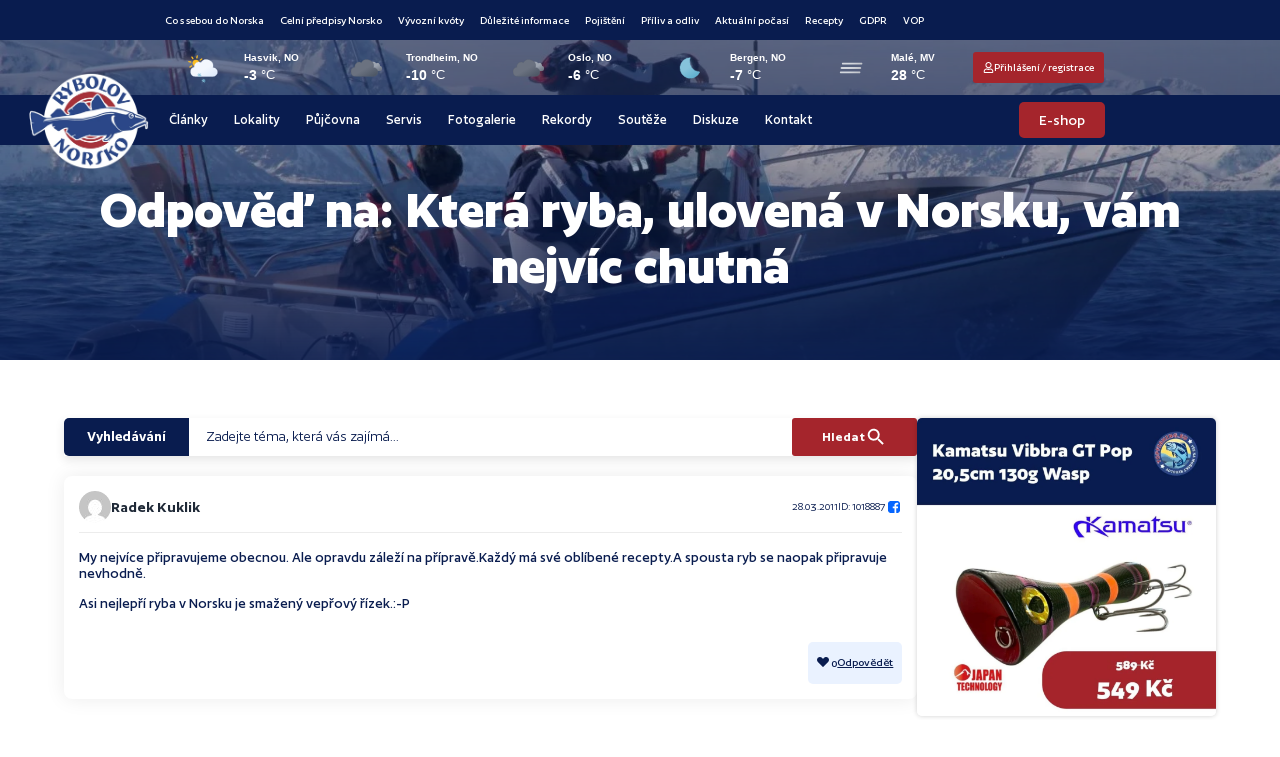

--- FILE ---
content_type: text/html; charset=UTF-8
request_url: https://rybolovnorsko.cz/forums/reply/odpoved-na-ktera-ryba-ulovena-v-norsku-vam-nejvic-chutna-15/
body_size: 92740
content:
<!doctype html>
<html lang="cs" prefix="og: https://ogp.me/ns#">
<head>
	<meta charset="UTF-8">
	<meta name="viewport" content="width=device-width, initial-scale=1">
	<link rel="profile" href="https://gmpg.org/xfn/11">
		<style></style>
	<script id="cookie-law-info-gcm-var-js">
var _ckyGcm = {"status":true,"default_settings":[{"analytics":"granted","advertisement":"granted","functional":"granted","necessary":"granted","ad_user_data":"granted","ad_personalization":"granted","regions":"All"}],"wait_for_update":2000,"url_passthrough":false,"ads_data_redaction":false};
</script>
<script id="cookie-law-info-gcm-js" type="text/javascript" src="https://rybolovnorsko.cz/wp-content/plugins/cookie-law-info/lite/frontend/js/gcm.min.js"></script>
<script id="cookieyes" type="text/javascript" src="https://cdn-cookieyes.com/client_data/24c0b7c54ac9673b0f9c5cb6/script.js"></script>
<!-- Optimalizace pro vyhledávače podle Rank Math - https://rankmath.com/ -->
<title>Odpověď na: Která ryba, ulovená v Norsku, vám nejvíc chutná | Rybolov Norsko</title><link rel="preload" data-rocket-preload as="font" href="https://rybolovnorsko.cz/wp-content/uploads/2025/02/Author-Bold-1.woff2" crossorigin><link rel="preload" data-rocket-preload as="font" href="https://rybolovnorsko.cz/wp-content/uploads/2025/02/Author-Medium-1.woff2" crossorigin><link rel="preload" data-rocket-preload as="font" href="https://rybolovnorsko.cz/wp-content/uploads/2025/02/Author-Regular-1.woff2" crossorigin><link rel="preload" data-rocket-preload as="font" href="https://rybolovnorsko.cz/wp-content/uploads/2025/02/Author-Semibold-1.woff2" crossorigin><link rel="preload" data-rocket-preload as="font" href="https://rybolovnorsko.cz/wp-content/plugins/forminator/assets/forminator-ui/fonts/forminator-icons-font.woff2?1.7.4" crossorigin><style id="wpr-usedcss">img:is([sizes=auto i],[sizes^="auto," i]){contain-intrinsic-size:3000px 1500px}img.emoji{display:inline!important;border:none!important;box-shadow:none!important;height:1em!important;width:1em!important;margin:0 .07em!important;vertical-align:-.1em!important;background:0 0!important;padding:0!important}:where(.wp-block-button__link){border-radius:9999px;box-shadow:none;padding:calc(.667em + 2px) calc(1.333em + 2px);text-decoration:none}:root :where(.wp-block-button .wp-block-button__link.is-style-outline),:root :where(.wp-block-button.is-style-outline>.wp-block-button__link){border:2px solid;padding:.667em 1.333em}:root :where(.wp-block-button .wp-block-button__link.is-style-outline:not(.has-text-color)),:root :where(.wp-block-button.is-style-outline>.wp-block-button__link:not(.has-text-color)){color:currentColor}:root :where(.wp-block-button .wp-block-button__link.is-style-outline:not(.has-background)),:root :where(.wp-block-button.is-style-outline>.wp-block-button__link:not(.has-background)){background-color:initial;background-image:none}:where(.wp-block-calendar table:not(.has-background) th){background:#ddd}:where(.wp-block-columns){margin-bottom:1.75em}:where(.wp-block-columns.has-background){padding:1.25em 2.375em}:where(.wp-block-post-comments input[type=submit]){border:none}:where(.wp-block-cover-image:not(.has-text-color)),:where(.wp-block-cover:not(.has-text-color)){color:#fff}:where(.wp-block-cover-image.is-light:not(.has-text-color)),:where(.wp-block-cover.is-light:not(.has-text-color)){color:#000}:root :where(.wp-block-cover h1:not(.has-text-color)),:root :where(.wp-block-cover h2:not(.has-text-color)),:root :where(.wp-block-cover h3:not(.has-text-color)),:root :where(.wp-block-cover h4:not(.has-text-color)),:root :where(.wp-block-cover h5:not(.has-text-color)),:root :where(.wp-block-cover h6:not(.has-text-color)),:root :where(.wp-block-cover p:not(.has-text-color)){color:inherit}:where(.wp-block-file){margin-bottom:1.5em}:where(.wp-block-file__button){border-radius:2em;display:inline-block;padding:.5em 1em}:where(.wp-block-file__button):is(a):active,:where(.wp-block-file__button):is(a):focus,:where(.wp-block-file__button):is(a):hover,:where(.wp-block-file__button):is(a):visited{box-shadow:none;color:#fff;opacity:.85;text-decoration:none}:where(.wp-block-group.wp-block-group-is-layout-constrained){position:relative}:root :where(.wp-block-image.is-style-rounded img,.wp-block-image .is-style-rounded img){border-radius:9999px}:where(.wp-block-latest-comments:not([style*=line-height] .wp-block-latest-comments__comment)){line-height:1.1}:where(.wp-block-latest-comments:not([style*=line-height] .wp-block-latest-comments__comment-excerpt p)){line-height:1.8}:root :where(.wp-block-latest-posts.is-grid){padding:0}:root :where(.wp-block-latest-posts.wp-block-latest-posts__list){padding-left:0}ul{box-sizing:border-box}:root :where(.wp-block-list.has-background){padding:1.25em 2.375em}:where(.wp-block-navigation.has-background .wp-block-navigation-item a:not(.wp-element-button)),:where(.wp-block-navigation.has-background .wp-block-navigation-submenu a:not(.wp-element-button)){padding:.5em 1em}:where(.wp-block-navigation .wp-block-navigation__submenu-container .wp-block-navigation-item a:not(.wp-element-button)),:where(.wp-block-navigation .wp-block-navigation__submenu-container .wp-block-navigation-submenu a:not(.wp-element-button)),:where(.wp-block-navigation .wp-block-navigation__submenu-container .wp-block-navigation-submenu button.wp-block-navigation-item__content),:where(.wp-block-navigation .wp-block-navigation__submenu-container .wp-block-pages-list__item button.wp-block-navigation-item__content){padding:.5em 1em}:root :where(p.has-background){padding:1.25em 2.375em}:where(p.has-text-color:not(.has-link-color)) a{color:inherit}:where(.wp-block-post-comments-form) input:not([type=submit]),:where(.wp-block-post-comments-form) textarea{border:1px solid #949494;font-family:inherit;font-size:1em}:where(.wp-block-post-comments-form) input:where(:not([type=submit]):not([type=checkbox])),:where(.wp-block-post-comments-form) textarea{padding:calc(.667em + 2px)}:where(.wp-block-post-excerpt){box-sizing:border-box;margin-bottom:var(--wp--style--block-gap);margin-top:var(--wp--style--block-gap)}:where(.wp-block-preformatted.has-background){padding:1.25em 2.375em}:where(.wp-block-search__button){border:1px solid #ccc;padding:6px 10px}:where(.wp-block-search__input){font-family:inherit;font-size:inherit;font-style:inherit;font-weight:inherit;letter-spacing:inherit;line-height:inherit;text-transform:inherit}:where(.wp-block-search__button-inside .wp-block-search__inside-wrapper){border:1px solid #949494;box-sizing:border-box;padding:4px}:where(.wp-block-search__button-inside .wp-block-search__inside-wrapper) .wp-block-search__input{border:none;border-radius:0;padding:0 4px}:where(.wp-block-search__button-inside .wp-block-search__inside-wrapper) .wp-block-search__input:focus{outline:0}:where(.wp-block-search__button-inside .wp-block-search__inside-wrapper) :where(.wp-block-search__button){padding:4px 8px}:root :where(.wp-block-separator.is-style-dots){height:auto;line-height:1;text-align:center}:root :where(.wp-block-separator.is-style-dots):before{color:currentColor;content:"···";font-family:serif;font-size:1.5em;letter-spacing:2em;padding-left:2em}:root :where(.wp-block-site-logo.is-style-rounded){border-radius:9999px}:where(.wp-block-social-links:not(.is-style-logos-only)) .wp-social-link{background-color:#f0f0f0;color:#444}:where(.wp-block-social-links:not(.is-style-logos-only)) .wp-social-link-amazon{background-color:#f90;color:#fff}:where(.wp-block-social-links:not(.is-style-logos-only)) .wp-social-link-bandcamp{background-color:#1ea0c3;color:#fff}:where(.wp-block-social-links:not(.is-style-logos-only)) .wp-social-link-behance{background-color:#0757fe;color:#fff}:where(.wp-block-social-links:not(.is-style-logos-only)) .wp-social-link-bluesky{background-color:#0a7aff;color:#fff}:where(.wp-block-social-links:not(.is-style-logos-only)) .wp-social-link-codepen{background-color:#1e1f26;color:#fff}:where(.wp-block-social-links:not(.is-style-logos-only)) .wp-social-link-deviantart{background-color:#02e49b;color:#fff}:where(.wp-block-social-links:not(.is-style-logos-only)) .wp-social-link-discord{background-color:#5865f2;color:#fff}:where(.wp-block-social-links:not(.is-style-logos-only)) .wp-social-link-dribbble{background-color:#e94c89;color:#fff}:where(.wp-block-social-links:not(.is-style-logos-only)) .wp-social-link-dropbox{background-color:#4280ff;color:#fff}:where(.wp-block-social-links:not(.is-style-logos-only)) .wp-social-link-etsy{background-color:#f45800;color:#fff}:where(.wp-block-social-links:not(.is-style-logos-only)) .wp-social-link-facebook{background-color:#0866ff;color:#fff}:where(.wp-block-social-links:not(.is-style-logos-only)) .wp-social-link-fivehundredpx{background-color:#000;color:#fff}:where(.wp-block-social-links:not(.is-style-logos-only)) .wp-social-link-flickr{background-color:#0461dd;color:#fff}:where(.wp-block-social-links:not(.is-style-logos-only)) .wp-social-link-foursquare{background-color:#e65678;color:#fff}:where(.wp-block-social-links:not(.is-style-logos-only)) .wp-social-link-github{background-color:#24292d;color:#fff}:where(.wp-block-social-links:not(.is-style-logos-only)) .wp-social-link-goodreads{background-color:#eceadd;color:#382110}:where(.wp-block-social-links:not(.is-style-logos-only)) .wp-social-link-google{background-color:#ea4434;color:#fff}:where(.wp-block-social-links:not(.is-style-logos-only)) .wp-social-link-gravatar{background-color:#1d4fc4;color:#fff}:where(.wp-block-social-links:not(.is-style-logos-only)) .wp-social-link-instagram{background-color:#f00075;color:#fff}:where(.wp-block-social-links:not(.is-style-logos-only)) .wp-social-link-lastfm{background-color:#e21b24;color:#fff}:where(.wp-block-social-links:not(.is-style-logos-only)) .wp-social-link-linkedin{background-color:#0d66c2;color:#fff}:where(.wp-block-social-links:not(.is-style-logos-only)) .wp-social-link-mastodon{background-color:#3288d4;color:#fff}:where(.wp-block-social-links:not(.is-style-logos-only)) .wp-social-link-medium{background-color:#000;color:#fff}:where(.wp-block-social-links:not(.is-style-logos-only)) .wp-social-link-meetup{background-color:#f6405f;color:#fff}:where(.wp-block-social-links:not(.is-style-logos-only)) .wp-social-link-patreon{background-color:#000;color:#fff}:where(.wp-block-social-links:not(.is-style-logos-only)) .wp-social-link-pinterest{background-color:#e60122;color:#fff}:where(.wp-block-social-links:not(.is-style-logos-only)) .wp-social-link-pocket{background-color:#ef4155;color:#fff}:where(.wp-block-social-links:not(.is-style-logos-only)) .wp-social-link-reddit{background-color:#ff4500;color:#fff}:where(.wp-block-social-links:not(.is-style-logos-only)) .wp-social-link-skype{background-color:#0478d7;color:#fff}:where(.wp-block-social-links:not(.is-style-logos-only)) .wp-social-link-snapchat{background-color:#fefc00;color:#fff;stroke:#000}:where(.wp-block-social-links:not(.is-style-logos-only)) .wp-social-link-soundcloud{background-color:#ff5600;color:#fff}:where(.wp-block-social-links:not(.is-style-logos-only)) .wp-social-link-spotify{background-color:#1bd760;color:#fff}:where(.wp-block-social-links:not(.is-style-logos-only)) .wp-social-link-telegram{background-color:#2aabee;color:#fff}:where(.wp-block-social-links:not(.is-style-logos-only)) .wp-social-link-threads{background-color:#000;color:#fff}:where(.wp-block-social-links:not(.is-style-logos-only)) .wp-social-link-tiktok{background-color:#000;color:#fff}:where(.wp-block-social-links:not(.is-style-logos-only)) .wp-social-link-tumblr{background-color:#011835;color:#fff}:where(.wp-block-social-links:not(.is-style-logos-only)) .wp-social-link-twitch{background-color:#6440a4;color:#fff}:where(.wp-block-social-links:not(.is-style-logos-only)) .wp-social-link-twitter{background-color:#1da1f2;color:#fff}:where(.wp-block-social-links:not(.is-style-logos-only)) .wp-social-link-vimeo{background-color:#1eb7ea;color:#fff}:where(.wp-block-social-links:not(.is-style-logos-only)) .wp-social-link-vk{background-color:#4680c2;color:#fff}:where(.wp-block-social-links:not(.is-style-logos-only)) .wp-social-link-wordpress{background-color:#3499cd;color:#fff}:where(.wp-block-social-links:not(.is-style-logos-only)) .wp-social-link-whatsapp{background-color:#25d366;color:#fff}:where(.wp-block-social-links:not(.is-style-logos-only)) .wp-social-link-x{background-color:#000;color:#fff}:where(.wp-block-social-links:not(.is-style-logos-only)) .wp-social-link-yelp{background-color:#d32422;color:#fff}:where(.wp-block-social-links:not(.is-style-logos-only)) .wp-social-link-youtube{background-color:red;color:#fff}:where(.wp-block-social-links.is-style-logos-only) .wp-social-link{background:0 0}:where(.wp-block-social-links.is-style-logos-only) .wp-social-link svg{height:1.25em;width:1.25em}:where(.wp-block-social-links.is-style-logos-only) .wp-social-link-amazon{color:#f90}:where(.wp-block-social-links.is-style-logos-only) .wp-social-link-bandcamp{color:#1ea0c3}:where(.wp-block-social-links.is-style-logos-only) .wp-social-link-behance{color:#0757fe}:where(.wp-block-social-links.is-style-logos-only) .wp-social-link-bluesky{color:#0a7aff}:where(.wp-block-social-links.is-style-logos-only) .wp-social-link-codepen{color:#1e1f26}:where(.wp-block-social-links.is-style-logos-only) .wp-social-link-deviantart{color:#02e49b}:where(.wp-block-social-links.is-style-logos-only) .wp-social-link-discord{color:#5865f2}:where(.wp-block-social-links.is-style-logos-only) .wp-social-link-dribbble{color:#e94c89}:where(.wp-block-social-links.is-style-logos-only) .wp-social-link-dropbox{color:#4280ff}:where(.wp-block-social-links.is-style-logos-only) .wp-social-link-etsy{color:#f45800}:where(.wp-block-social-links.is-style-logos-only) .wp-social-link-facebook{color:#0866ff}:where(.wp-block-social-links.is-style-logos-only) .wp-social-link-fivehundredpx{color:#000}:where(.wp-block-social-links.is-style-logos-only) .wp-social-link-flickr{color:#0461dd}:where(.wp-block-social-links.is-style-logos-only) .wp-social-link-foursquare{color:#e65678}:where(.wp-block-social-links.is-style-logos-only) .wp-social-link-github{color:#24292d}:where(.wp-block-social-links.is-style-logos-only) .wp-social-link-goodreads{color:#382110}:where(.wp-block-social-links.is-style-logos-only) .wp-social-link-google{color:#ea4434}:where(.wp-block-social-links.is-style-logos-only) .wp-social-link-gravatar{color:#1d4fc4}:where(.wp-block-social-links.is-style-logos-only) .wp-social-link-instagram{color:#f00075}:where(.wp-block-social-links.is-style-logos-only) .wp-social-link-lastfm{color:#e21b24}:where(.wp-block-social-links.is-style-logos-only) .wp-social-link-linkedin{color:#0d66c2}:where(.wp-block-social-links.is-style-logos-only) .wp-social-link-mastodon{color:#3288d4}:where(.wp-block-social-links.is-style-logos-only) .wp-social-link-medium{color:#000}:where(.wp-block-social-links.is-style-logos-only) .wp-social-link-meetup{color:#f6405f}:where(.wp-block-social-links.is-style-logos-only) .wp-social-link-patreon{color:#000}:where(.wp-block-social-links.is-style-logos-only) .wp-social-link-pinterest{color:#e60122}:where(.wp-block-social-links.is-style-logos-only) .wp-social-link-pocket{color:#ef4155}:where(.wp-block-social-links.is-style-logos-only) .wp-social-link-reddit{color:#ff4500}:where(.wp-block-social-links.is-style-logos-only) .wp-social-link-skype{color:#0478d7}:where(.wp-block-social-links.is-style-logos-only) .wp-social-link-snapchat{color:#fff;stroke:#000}:where(.wp-block-social-links.is-style-logos-only) .wp-social-link-soundcloud{color:#ff5600}:where(.wp-block-social-links.is-style-logos-only) .wp-social-link-spotify{color:#1bd760}:where(.wp-block-social-links.is-style-logos-only) .wp-social-link-telegram{color:#2aabee}:where(.wp-block-social-links.is-style-logos-only) .wp-social-link-threads{color:#000}:where(.wp-block-social-links.is-style-logos-only) .wp-social-link-tiktok{color:#000}:where(.wp-block-social-links.is-style-logos-only) .wp-social-link-tumblr{color:#011835}:where(.wp-block-social-links.is-style-logos-only) .wp-social-link-twitch{color:#6440a4}:where(.wp-block-social-links.is-style-logos-only) .wp-social-link-twitter{color:#1da1f2}:where(.wp-block-social-links.is-style-logos-only) .wp-social-link-vimeo{color:#1eb7ea}:where(.wp-block-social-links.is-style-logos-only) .wp-social-link-vk{color:#4680c2}:where(.wp-block-social-links.is-style-logos-only) .wp-social-link-whatsapp{color:#25d366}:where(.wp-block-social-links.is-style-logos-only) .wp-social-link-wordpress{color:#3499cd}:where(.wp-block-social-links.is-style-logos-only) .wp-social-link-x{color:#000}:where(.wp-block-social-links.is-style-logos-only) .wp-social-link-yelp{color:#d32422}:where(.wp-block-social-links.is-style-logos-only) .wp-social-link-youtube{color:red}:root :where(.wp-block-social-links .wp-social-link a){padding:.25em}:root :where(.wp-block-social-links.is-style-logos-only .wp-social-link a){padding:0}:root :where(.wp-block-social-links.is-style-pill-shape .wp-social-link a){padding-left:.6666666667em;padding-right:.6666666667em}:root :where(.wp-block-tag-cloud.is-style-outline){display:flex;flex-wrap:wrap;gap:1ch}:root :where(.wp-block-tag-cloud.is-style-outline a){border:1px solid;font-size:unset!important;margin-right:0;padding:1ch 2ch;text-decoration:none!important}:root :where(.wp-block-table-of-contents){box-sizing:border-box}:where(.wp-block-term-description){box-sizing:border-box;margin-bottom:var(--wp--style--block-gap);margin-top:var(--wp--style--block-gap)}:where(pre.wp-block-verse){font-family:inherit}:root{--wp--preset--font-size--normal:16px;--wp--preset--font-size--huge:42px}.screen-reader-text{border:0;clip-path:inset(50%);height:1px;margin:-1px;overflow:hidden;padding:0;position:absolute;width:1px;word-wrap:normal!important}.screen-reader-text:focus{background-color:#ddd;clip-path:none;color:#444;display:block;font-size:1em;height:auto;left:5px;line-height:normal;padding:15px 23px 14px;text-decoration:none;top:5px;width:auto;z-index:100000}html :where(.has-border-color){border-style:solid}html :where([style*=border-top-color]){border-top-style:solid}html :where([style*=border-right-color]){border-right-style:solid}html :where([style*=border-bottom-color]){border-bottom-style:solid}html :where([style*=border-left-color]){border-left-style:solid}html :where([style*=border-width]){border-style:solid}html :where([style*=border-top-width]){border-top-style:solid}html :where([style*=border-right-width]){border-right-style:solid}html :where([style*=border-bottom-width]){border-bottom-style:solid}html :where([style*=border-left-width]){border-left-style:solid}html :where(img[class*=wp-image-]){height:auto;max-width:100%}:where(figure){margin:0 0 1em}html :where(.is-position-sticky){--wp-admin--admin-bar--position-offset:var(--wp-admin--admin-bar--height,0px)}@media screen and (max-width:600px){html :where(.is-position-sticky){--wp-admin--admin-bar--position-offset:0px}}:root{--wp--preset--aspect-ratio--square:1;--wp--preset--aspect-ratio--4-3:4/3;--wp--preset--aspect-ratio--3-4:3/4;--wp--preset--aspect-ratio--3-2:3/2;--wp--preset--aspect-ratio--2-3:2/3;--wp--preset--aspect-ratio--16-9:16/9;--wp--preset--aspect-ratio--9-16:9/16;--wp--preset--color--black:#000000;--wp--preset--color--cyan-bluish-gray:#abb8c3;--wp--preset--color--white:#ffffff;--wp--preset--color--pale-pink:#f78da7;--wp--preset--color--vivid-red:#cf2e2e;--wp--preset--color--luminous-vivid-orange:#ff6900;--wp--preset--color--luminous-vivid-amber:#fcb900;--wp--preset--color--light-green-cyan:#7bdcb5;--wp--preset--color--vivid-green-cyan:#00d084;--wp--preset--color--pale-cyan-blue:#8ed1fc;--wp--preset--color--vivid-cyan-blue:#0693e3;--wp--preset--color--vivid-purple:#9b51e0;--wp--preset--gradient--vivid-cyan-blue-to-vivid-purple:linear-gradient(135deg,rgba(6, 147, 227, 1) 0%,rgb(155, 81, 224) 100%);--wp--preset--gradient--light-green-cyan-to-vivid-green-cyan:linear-gradient(135deg,rgb(122, 220, 180) 0%,rgb(0, 208, 130) 100%);--wp--preset--gradient--luminous-vivid-amber-to-luminous-vivid-orange:linear-gradient(135deg,rgba(252, 185, 0, 1) 0%,rgba(255, 105, 0, 1) 100%);--wp--preset--gradient--luminous-vivid-orange-to-vivid-red:linear-gradient(135deg,rgba(255, 105, 0, 1) 0%,rgb(207, 46, 46) 100%);--wp--preset--gradient--very-light-gray-to-cyan-bluish-gray:linear-gradient(135deg,rgb(238, 238, 238) 0%,rgb(169, 184, 195) 100%);--wp--preset--gradient--cool-to-warm-spectrum:linear-gradient(135deg,rgb(74, 234, 220) 0%,rgb(151, 120, 209) 20%,rgb(207, 42, 186) 40%,rgb(238, 44, 130) 60%,rgb(251, 105, 98) 80%,rgb(254, 248, 76) 100%);--wp--preset--gradient--blush-light-purple:linear-gradient(135deg,rgb(255, 206, 236) 0%,rgb(152, 150, 240) 100%);--wp--preset--gradient--blush-bordeaux:linear-gradient(135deg,rgb(254, 205, 165) 0%,rgb(254, 45, 45) 50%,rgb(107, 0, 62) 100%);--wp--preset--gradient--luminous-dusk:linear-gradient(135deg,rgb(255, 203, 112) 0%,rgb(199, 81, 192) 50%,rgb(65, 88, 208) 100%);--wp--preset--gradient--pale-ocean:linear-gradient(135deg,rgb(255, 245, 203) 0%,rgb(182, 227, 212) 50%,rgb(51, 167, 181) 100%);--wp--preset--gradient--electric-grass:linear-gradient(135deg,rgb(202, 248, 128) 0%,rgb(113, 206, 126) 100%);--wp--preset--gradient--midnight:linear-gradient(135deg,rgb(2, 3, 129) 0%,rgb(40, 116, 252) 100%);--wp--preset--font-size--small:13px;--wp--preset--font-size--medium:20px;--wp--preset--font-size--large:36px;--wp--preset--font-size--x-large:42px;--wp--preset--spacing--20:0.44rem;--wp--preset--spacing--30:0.67rem;--wp--preset--spacing--40:1rem;--wp--preset--spacing--50:1.5rem;--wp--preset--spacing--60:2.25rem;--wp--preset--spacing--70:3.38rem;--wp--preset--spacing--80:5.06rem;--wp--preset--shadow--natural:6px 6px 9px rgba(0, 0, 0, .2);--wp--preset--shadow--deep:12px 12px 50px rgba(0, 0, 0, .4);--wp--preset--shadow--sharp:6px 6px 0px rgba(0, 0, 0, .2);--wp--preset--shadow--outlined:6px 6px 0px -3px rgba(255, 255, 255, 1),6px 6px rgba(0, 0, 0, 1);--wp--preset--shadow--crisp:6px 6px 0px rgba(0, 0, 0, 1)}:root{--wp--style--global--content-size:800px;--wp--style--global--wide-size:1200px}:where(body){margin:0}:where(.wp-site-blocks)>*{margin-block-start:24px;margin-block-end:0}:where(.wp-site-blocks)>:first-child{margin-block-start:0}:where(.wp-site-blocks)>:last-child{margin-block-end:0}:root{--wp--style--block-gap:24px}:root :where(.is-layout-flow)>:first-child{margin-block-start:0}:root :where(.is-layout-flow)>:last-child{margin-block-end:0}:root :where(.is-layout-flow)>*{margin-block-start:24px;margin-block-end:0}:root :where(.is-layout-constrained)>:first-child{margin-block-start:0}:root :where(.is-layout-constrained)>:last-child{margin-block-end:0}:root :where(.is-layout-constrained)>*{margin-block-start:24px;margin-block-end:0}:root :where(.is-layout-flex){gap:24px}:root :where(.is-layout-grid){gap:24px}body{padding-top:0;padding-right:0;padding-bottom:0;padding-left:0}a:where(:not(.wp-element-button)){text-decoration:underline}:root :where(.wp-element-button,.wp-block-button__link){background-color:#32373c;border-width:0;color:#fff;font-family:inherit;font-size:inherit;line-height:inherit;padding:calc(.667em + 2px) calc(1.333em + 2px);text-decoration:none}:root :where(.wp-block-pullquote){font-size:1.5em;line-height:1.6}:root{--map-dialog-top:0px}.ae_data{margin:auto;width:100%}.ae-element-post-image .ae_thumb_wrapper,.ae-element-post-image a{display:inline-block;position:relative}.ae-element-post-image img{display:inline-block}.ae-post-overlay{display:none;background-color:rgba(0,0,0,.5);height:100%;left:0;position:absolute;top:0;width:100%;z-index:999}.ae-post-overlay{text-align:center}.elementor-widget-ae-acf-gallery .ae-swiper-slide{height:auto}form.ae-element-woo-add-to-cart{display:inline-block}.ae-element-woo-add-to-cart .qty{text-align:center}@media (max-width:767px){.ae-woo-tabs .ae-woo-tab-content,.ae-woo-tabs .ae-woo-tab-title{border-style:solid;border-bottom-style:none}.ae-woo-tabs .ae-woo-tab-content{padding:10px}}.ae-element-woo-add-to-cart-btn{transition:.1s all ease}.ae-pagination-wrapper a,.ae-pagination-wrapper span{display:inline-block;margin:auto 0;padding:5px 10px}.aepro-section-bs{position:absolute;width:100%;height:100%;top:0;left:0}.aepro-section-bs-inner{width:100%;height:100%}.ae-swiper-container{visibility:hidden}.elementor-edit-mode .ae-swiper-container{visibility:visible}.ae-grid{display:flex;flex-wrap:wrap;flex-direction:row}.ae-grid-item-inner>a{display:block}.ae-grid-item-inner{position:relative;overflow:hidden}.ae-grid-item *{transition:.1s all ease}.ae-grid-overlay{position:absolute;top:0;left:0;display:none;z-index:99;background:rgba(0,0,0,.5);height:100%;width:100%}.elementor-widget-ae-acf-gallery .ae-grid-item,.elementor-widget-ae-acf-gallery .ae-grid-item-inner,.elementor-widget-ae-acf-gallery .ae-grid-item-inner a,.elementor-widget-ae-acf-gallery .ae-grid-item-inner img{width:100%;display:inline-block;line-height:0}.ae-element-post-content:after,.ae-element-post-content:before{display:none!important}.elementor-editor-active .ae-grid{height:auto!important}.ae-masonry-yes .ae-post-list-item{margin-bottom:10px}.ae-masonry-yes .ae-post-list-wrapper:after{content:"";clear:both}.ae-masonry-yes .ae-post-list-item{float:left}.elementor-editor-active .ae-post-list-wrapper{height:auto!important}.elementor-editor-active .ae-acf-repeater-wrapper{height:auto!important}.ae-swiper-outer-wrapper .ae-swiper-button-prev{-webkit-mask:url(https://rybolovnorsko.cz/wp-content/plugins/anywhere-elementor-pro/includes/assets/css/arrow-left.svg) no-repeat 100% 100%;mask:url(https://rybolovnorsko.cz/wp-content/plugins/anywhere-elementor-pro/includes/assets/css/arrow-left.svg) no-repeat 100% 100%;-webkit-mask-size:cover;mask-size:cover;background-image:none;background-color:#007aff;transform:translateY(-50%);margin-top:0}.ae-swiper-outer-wrapper .ae-swiper-button-next{-webkit-mask:url(https://rybolovnorsko.cz/wp-content/plugins/anywhere-elementor-pro/includes/assets/css/arrow-right.svg) no-repeat 100% 100%;mask:url(https://rybolovnorsko.cz/wp-content/plugins/anywhere-elementor-pro/includes/assets/css/arrow-right.svg) no-repeat 100% 100%;-webkit-mask-size:cover;mask-size:cover;background-image:none;background-color:#007aff;transform:translateY(-50%);margin-top:0}.elementor-widget-ae-post-blocks .ae-carousel-yes .ae-swiper-outer-wrapper .ae-swiper-button-next,.elementor-widget-ae-post-blocks .ae-carousel-yes .ae-swiper-outer-wrapper .ae-swiper-button-prev{-webkit-mask:none;mask:none;-webkit-mask-size:unset;mask-size:unset;background-image:none;background-image:none;background-color:unset;width:auto;height:auto;transform:translateY(-50%);margin-top:0}.elementor-widget-ae-post-blocks .ae-carousel-yes .ae-swiper-outer-wrapper .ae-swiper-button-next,.elementor-widget-ae-post-blocks .ae-carousel-yes .ae-swiper-outer-wrapper .ae-swiper-button-prev{-webkit-mask:none;mask:none;-webkit-mask-size:unset;mask-size:unset;background-image:none;background-color:unset;width:auto;height:auto;transform:translateY(-50%);margin-top:0}.elementor-widget-ae-portfolio .filter-items{display:inline-block;transition:all .5s ease;overflow:hidden}.elementor-widget-ae-portfolio .filter-items a{transition:all .5s ease}.elementor-widget-ae-portfolio .ae-post-list-item{transition:all 1s ease}.ae-post-content-unfold-link{transition:all .5s ease}.elementor-widget-ae-portfolio .filter-items{padding:5px 10px}.elementor-editor-active .elementor-widget-ae-post-blocks .view-more-button{display:inline-block!important}.elementor-widget-ae-acf-gallery .ae-swiper-button-next,.elementor-widget-ae-acf-gallery .ae-swiper-button-prev,.elementor-widget-ae-post-blocks .ae-swiper-button-next,.elementor-widget-ae-post-blocks .ae-swiper-button-prev,.elementor-widget-ae-post-blocks .view-more-button{transition:all .5s}.ae-swiper-container .ae-swiper-button-next i,.ae-swiper-container .ae-swiper-button-prev i{width:1em;height:1em;text-align:center;position:relative}.elementor-widget-ae-post-blocks .ae-carousel-yes .ae-swiper-button-next,.elementor-widget-ae-post-blocks .ae-carousel-yes .ae-swiper-button-prev,.elementor-widget-ae-post-blocks .ae-carousel-yes .ae-swiper-container .ae-swiper-button-next,.elementor-widget-ae-post-blocks .ae-carousel-yes .ae-swiper-container .ae-swiper-button-prev{padding:5px;overflow:auto!important}.elementor-widget-ae-post-blocks .ae-swiper-container .swiper-pagination-bullet{opacity:1;background-color:rgba(0,0,0,.2)}.ae-post-content-unfold-yes.ae-element-post-content{max-height:200px;position:relative;overflow:hidden}.ae-post-content-unfold-yes p.ae-post-content-unfold{position:absolute;left:0;bottom:0;text-align:center;width:100%;background-image:linear-gradient(to bottom,transparent,#000);margin:0;padding:10px 0}.ae-post-content-unfold-yes span.ae-post-content-unfold-link{cursor:pointer;border-radius:2px;padding:10px 40px;color:#fff;border-color:#0274be;background-color:#0274be}.ae-link-yes{cursor:pointer}.ae-element-post-image .ae_thumb_wrapper.ae_image_ratio_yes,.ae-element-post-image .ae_thumb_wrapper.ae_image_ratio_yes a{display:block}.ae_thumb_wrapper.ae_image_ratio_yes .ae-post-image{position:relative;top:0;overflow:hidden;left:0;right:0;border:0}.ae_thumb_wrapper.ae_image_ratio_yes .ae-post-image img{height:100%;width:100%;display:block;position:absolute;top:0;left:0;object-fit:cover}.ae-acf-gallery-layout-smart-grid .ae-grid,.ae-acf-gallery-layout-smart-grid .ae-grid-smart{display:grid;justify-content:stretch}.ae-acf-gallery-layout-smart-grid .ae-grid>.ae-grid-item{width:100%}.ae-acf-gallery-layout-smart-grid .ae-grid-item-inner,.ae-acf-gallery-layout-smart-grid .ae_data{height:100%}.ae-swiper-outer-wrapper>.ae-swiper-button-next,.ae-swiper-outer-wrapper>.ae-swiper-button-prev{padding:5px}.ae-swiper-outer-wrapper>.ae-swiper-button-next i,.ae-swiper-outer-wrapper>.ae-swiper-button-prev i{width:1em;height:1em;text-align:center;position:relative}.ae-taxonomy-widget-wrapper *{margin:0}.ae-acf-wrapper.ae-acf-unfold-yes .ae-acf-unfold{position:absolute;left:0;bottom:0;text-align:center;width:100%;background-image:linear-gradient(to bottom,transparent,#000);margin:0;padding:10px 0}.ae-acf-wrapper.ae-acf-unfold-yes .ae-acf-unfold-link{display:inline-block;cursor:pointer;border-radius:2px;padding:10px 40px;color:#fff;border-color:#0274be;background-color:#0274be}.ae-hide{display:none}.ae-swiper-slide.swiper-slide .ae_thumb_wrapper a{display:inline-block}.ae-swiper-button-next svg,.ae-swiper-button-prev svg{height:auto}.ae-acf-unfold-button-icon i,.ae-acf-unfold-button-icon svg{vertical-align:middle;height:auto}@media (max-width:767px){.ae-acf-repeater-tabs .ae-acf-repeater-tab-content{border-style:solid;border-bottom-style:none}.ae-acf-repeater-tabs .ae-acf-repeater-tabs-wrapper{display:none}.ae-acf-repeater-tabs .ae-acf-repeater-tabs-content-wrapper{border-bottom-style:solid}.ae-acf-repeater-tabs .ae-acf-repeater-tab-content{padding:10px}}@media (min-width:768px){.ae-acf-repeater-tabs .ae-acf-repeater-tab-mobile-title{display:none}}.elementor-widget-ae-acf-gallery .ae-grid-item-inner.ae_image_ratio_yes,.elementor-widget-ae-acf-gallery .ae-grid-item-inner.ae_image_ratio_yes a{display:block}.elementor-widget-ae-dynamic-calendar .ae-swiper-outer-wrapper .ae-swiper-button-next,.elementor-widget-ae-dynamic-calendar .ae-swiper-outer-wrapper .ae-swiper-button-prev,.elementor-widget-ae-post-blocks-adv .ae-swiper-outer-wrapper .ae-swiper-button-next,.elementor-widget-ae-post-blocks-adv .ae-swiper-outer-wrapper .ae-swiper-button-prev{-webkit-mask:none;mask:none;-webkit-mask-size:unset;mask-size:unset;background-image:none;background-image:none;background-color:unset;width:auto;height:auto;transform:translateY(-50%);margin-top:0}.elementor-widget-ae-post-blocks-adv .ae-swiper-button-next,.elementor-widget-ae-post-blocks-adv .ae-swiper-button-prev{transition:all .5s}.elementor-widget-ae-post-blocks-adv .ae-swiper-container .ae-swiper-button-next,.elementor-widget-ae-post-blocks-adv .ae-swiper-container .ae-swiper-button-prev{padding:5px;overflow:auto!important}.elementor-widget-ae-post-blocks-adv .ae-carousel-yes .ae-post-item{height:auto}.ae-accordion{text-align:start}.ae-accordion-item+.ae-accordion-item .ae-tab-title{border-top:0!important}.ae-accordion-item .ae-tab-title.ae-active{border-bottom:0!important}.ae-accordion .ae-tab-title{margin:0;padding:15px 20px;font-weight:700;line-height:1;cursor:pointer;outline:0}.ae-tab-title a{color:inherit}.elementor-widget-ae-post-blocks-adv .ae-tab-content.ae-active{display:block}.ae-accordion .ae-tab-content{display:none;border-top:1px solid #d4d4d4;padding:15px 20px}.ae-accordion .ae-tab-content.ae-active{display:block}.ae-post-blocks-adv-tab-title{transition:all .3s ease 0s}.elementor-widget-ae-post-blocks-adv .ae-post-blocks-adv-tabs{text-align:left}.elementor-widget-ae-post-blocks-adv .ae-post-blocks-adv-tab-title{cursor:pointer}.elementor-widget-ae-post-blocks-adv .ae-post-blocks-adv-tab-content{display:none}@media (max-width:767px){.ae-post-blocks-adv-tabs .ae-post-blocks-adv-tab-content,.ae-post-blocks-adv-tabs .ae-post-blocks-adv-tab-title{border-style:solid;border-bottom-style:none}.ae-post-blocks-adv-tabs .ae-post-blocks-adv-tab-content{padding:10px}}.elementor-widget-ae-post-blocks-adv .ae-tab-title a:hover{color:unset}.ae-post-blocks-adv-tabs .ae-post-blocks-adv-tab-title{margin:0}.ae-masonry-yes .ae-post-collection .ae_data,.ae-masonry-yes .ae-post-collection .elementor{height:auto}.ae-masonry-yes .ae-post-item{margin-bottom:10px}.ae-masonry-yes.ae-outer-wrapper:after{content:"";clear:both}.ae-masonry-yes .ae-post-item{float:left}.elementor-widget-ae-post-blocks-adv .filter-items{display:inline-block;transition:all .5s ease}.elementor-widget-ae-post-blocks-adv .filter-items a{transition:all .5s ease;display:block}.elementor-widget-ae-post-blocks-adv .filter-items a{padding:5px 10px}.ae-menu{position:absolute;top:auto;border:1px solid #ccc;border-radius:4px;padding:0;margin:2px 0 0;box-shadow:0 0 6px 0 rgba(0,0,0,.1);background-color:#fff;list-style-type:none}.ae-menu .filter-items{display:block;font-size:80%}@-webkit-keyframes fadeIn{from{opacity:0}to{opacity:1}}@keyframes fadeIn{from{opacity:0}to{opacity:1}}@-webkit-keyframes fadeOut{from{opacity:1}to{opacity:0}}@keyframes fadeOut{from{opacity:1}to{opacity:0}}.ae-menu{display:block;-webkit-animation:.3s fadeIn;animation:.3s fadeIn}.ae-menu.hide{display:none;-webkit-animation:.5s fadeOut;animation:.5s fadeOut}.aep-filter-bar.collapse{display:none}.aep-filter-bar{flex-wrap:wrap}[data-elementor-device-mode=desktop] .aep-filter-bar.desktop{display:flex}[data-elementor-device-mode=tablet] .aep-filter-bar.tablet{display:flex}[data-elementor-device-mode=mobile] .aep-filter-bar.mobile{display:flex}[data-elementor-device-mode=widescreen] .aep-filter-bar.widescreen{display:flex}[data-elementor-device-mode=tablet_extra] .aep-filter-bar.tablet_extra{display:flex}[data-elementor-device-mode=mobile_extra] .aep-filter-bar.mobile_extra{display:flex}.elementor-widget-ae-post-blocks-adv .filter-items.ae-dropdown .ae-menu{z-index:9;overflow:auto;max-height:300px}.ae-pagination-wrapper{display:block;clear:both}.elementor-widget-ae-post-blocks-adv .aep-filter-bar .filter-items.ae-dropdown .filter-items{margin:0}.elementor-widget-ae-post-blocks-adv .ae-post-item{transform:translate3d(0,0,0)}.elementor-widget-ae-post-blocks-adv .ae-outer-wrapper.transit-out .ae-post-item{transform:scale3d(.2,.2,1);opacity:0;transition-duration:450ms}.elementor-widget-ae-post-blocks-adv .ae-outer-wrapper.transit-in .ae-post-item{transform:translate3d(0,0,0);opacity:1;transition-duration:450ms}.elementor-widget-ae-post-blocks-adv .ae-post-overlay{background-color:unset}.ae-trigger{display:inline-flex}.ae-trigger-icon{text-align:center;width:1em;height:1em}.ae-trigger-icon i{width:inherit}.ae-trigger-text{order:10}.ae-taxonomy-widget-wrapper .ae-swiper-button-next,.ae-taxonomy-widget-wrapper .ae-swiper-button-prev{text-align:center}.ae-taxonomy-widget-wrapper .ae-swiper-button-next i,.ae-taxonomy-widget-wrapper .ae-swiper-button-prev i{height:1em;width:1em}.ae-map-listing{height:100%;overflow-y:auto;position:relative}.ae-map-render{position:relative}.ae-map-listing .ae-swiper-outer-wrapper{position:relative}.ae-map-listing .ae-marker-item{cursor:pointer}.ae-responsive-btn{text-align:center;display:none}.ae-responsive-btn .button{display:inline-block;text-align:center}.ae-infowindow-close-btn{background:0 0;display:block;border:0;margin:0;padding:0;text-transform:none;appearance:none;position:absolute;cursor:pointer;user-select:none;top:-6px;right:-6px;width:30px;height:30px;opacity:.6}.ae-infowindow-close-btn img{pointer-events:none;display:block;width:14px;height:14px;margin:8px}button.ae-infowindow-close-btn:hover{background:0 0;opacity:1}.ae-map-render .ae-map-infowindow-wrapper{z-index:2}.elementor-widget-ae-dynamic-calendar .ae-carousel-yes .ae_data,.elementor-widget-ae-dynamic-calendar .ae-carousel-yes .elementor,.elementor-widget-ae-dynamic-calendar .ae-carousel-yes .elementor>section{height:100%}div#ae-dynamic-calendar{background-color:#fff}div#ae-dynamic-calendar div.label{float:left;margin:0;padding:0;margin-top:5px;margin-left:5px}div#ae-dynamic-calendar div.ae-dc-dates{display:grid;grid-template-columns:repeat(7,calc(100%/7));width:100%;text-align:center}div#ae-dynamic-calendar div.ae-dc-dates span{margin:0;padding:0;margin-right:5px;margin-top:5px;vertical-align:middle;float:left;list-style-type:none;font-size:25px;background-color:#ddd;color:#000;text-align:center}div.clear{clear:both}.ae-dc-wrapper{position:relative}.ae-dc-render{z-index:9;position:relative}.ae-dc-listing-align-overlap .ae-dc-listing{position:absolute;top:0;left:0;width:100%;background:#fff;z-index:8;height:100%}.ae-dc-listing .ae-listing-close{position:absolute;top:10px;right:10px}.ae-dc-listing .ae-listing-close span{position:absolute;line-height:1.5;top:0;z-index:11;cursor:pointer;background-color:rgba(255,255,255,.242);padding:2px 10px;right:0}.elementor-editor-active .ae-dc-listing .ae-listing-close{right:70px}.elementor-widget-ae-dynamic-calendar .ae-carousel-yes .ae-swiper-container:not(.swiper-container-autoheight) .dc-listing-item{height:auto}.ae-dc-listing{visibility:visible;opacity:1}.elementor-widget-ae-dynamic-calendar .ae-carousel-yes .ae-dc-listing{position:relative}.elementor-widget-ae-dynamic-calendar .ae-dc-listing{overflow-y:auto}.ae-swiper-container{overflow:hidden;margin-left:auto;margin-right:auto;position:relative;z-index:1}#TB_overlay{background:#000;opacity:.7;position:fixed;top:0;right:0;bottom:0;left:0;z-index:100050}#TB_window{position:fixed;background-color:#fff;z-index:100050;visibility:hidden;text-align:left;top:50%;left:50%;-webkit-box-shadow:0 3px 6px rgba(0,0,0,.3);box-shadow:0 3px 6px rgba(0,0,0,.3)}#TB_window img#TB_Image{display:block;margin:15px 0 0 15px;border-right:1px solid #ccc;border-bottom:1px solid #ccc;border-top:1px solid #666;border-left:1px solid #666}#TB_caption{height:25px;padding:7px 30px 10px 25px;float:left}#TB_closeWindow{height:25px;padding:11px 25px 10px 0;float:right}#TB_closeWindowButton{position:absolute;left:auto;right:0;width:29px;height:29px;border:0;padding:0;background:0 0;cursor:pointer;outline:0;-webkit-transition:color .1s ease-in-out,background .1s ease-in-out;transition:color .1s ease-in-out,background .1s ease-in-out}#TB_ajaxWindowTitle{float:left;font-weight:600;line-height:29px;overflow:hidden;padding:0 29px 0 10px;text-overflow:ellipsis;white-space:nowrap;width:calc(100% - 39px)}#TB_title{background:#fcfcfc;border-bottom:1px solid #ddd;height:29px}#TB_ajaxContent{clear:both;padding:2px 15px 15px;overflow:auto;text-align:left;line-height:1.4em}#TB_ajaxContent p{padding:5px 0}#TB_load{position:fixed;display:none;z-index:100050;top:50%;left:50%;background-color:#e8e8e8;border:1px solid #555;margin:-45px 0 0 -125px;padding:40px 15px 15px}#TB_HideSelect{z-index:99;position:fixed;top:0;left:0;background-color:#fff;border:none;opacity:0;height:100%;width:100%}#TB_iframeContent{clear:both;border:none}.tb-close-icon{display:block;color:#666;text-align:center;line-height:29px;width:29px;height:29px;position:absolute;top:0;right:0}.tb-close-icon:before{content:"\f158";font:20px/29px dashicons;speak:never;-webkit-font-smoothing:antialiased;-moz-osx-font-smoothing:grayscale}#TB_closeWindowButton:focus .tb-close-icon,#TB_closeWindowButton:hover .tb-close-icon{color:#006799}#TB_closeWindowButton:focus .tb-close-icon{-webkit-box-shadow:0 0 0 1px #5b9dd9,0 0 2px 1px rgba(30,140,190,.8);box-shadow:0 0 0 1px #5b9dd9,0 0 2px 1px rgba(30,140,190,.8)}.bbp-img-wrap{position:relative;display:inline-block}.bbp-uploader-close{color:#666;text-align:center;line-height:29px;width:29px;height:29px;position:absolute;top:0;right:0;z-index:20}.bbp-uploader-close:hover{color:#f0f900;cursor:pointer}.bbp-uploader-close:before{content:'\f158';font:20px/29px dashicons;speak:none;-webkit-font-smoothing:antialiased}#bbp-uploader-img-container{margin-bottom:10px}.bbp-files-queue{margin-bottom:20px}.bbp-files-queue:empty{margin-bottom:0}.hidden{display:none}.screen-reader-text,.screen-reader-text span{position:absolute;margin:-1px;padding:0;height:1px;width:1px;overflow:hidden;clip:rect(1px,1px,1px,1px);-webkit-clip-path:inset(50%);clip-path:inset(50%);border:0;word-wrap:normal!important}textarea#bbp_reply_content,textarea#bbp_topic_content{width:97%;box-sizing:border-box}.bbp-reply-form,.bbp-topic-form{clear:left}body.single-reply .bbp-reply-form div.avatar img{margin-right:0;padding:10px;border:1px solid #ddd;line-height:0;background-color:#efefef}body.page .bbp-reply-form code,body.page .bbp-topic-form code{font-size:10px;background-color:#f0fff8;border:1px solid #ceefe1;display:block;padding:8px;margin-top:5px;width:369px}div.bbp-submit-wrapper{margin-top:15px;float:right;clear:both}div.bbp-template-notice{border-width:1px;border-style:solid;padding:0 .6em;margin:5px 0 15px;border-radius:3px;background-color:#ffffe0;border-color:#e6db55;color:#000;clear:both}div.bbp-template-notice a{color:#555;text-decoration:none}div.bbp-template-notice a:hover{color:#000}div.bbp-template-notice.error,div.bbp-template-notice.warning{background-color:#ffebe8;border-color:#c00}div.bbp-template-notice.error a,div.bbp-template-notice.warning a{color:#c00}div.bbp-template-notice li,div.bbp-template-notice p{margin:.5em 0 6px!important;padding:2px;font-size:12px;line-height:1.4}.bbp-login-form fieldset legend{display:none}.bbp-login-form .bbp-password input,.bbp-login-form .bbp-username input{padding:5px}.bbp-login-form label{width:140px;display:inline-block}.bbp-login-form .bbp-password,.bbp-login-form .bbp-remember-me,.bbp-login-form .bbp-submit-wrapper,.bbp-login-form .bbp-username{margin-top:10px}.bbp-login-form .bbp-submit-wrapper{text-align:right}fieldset div.avatar{float:right}@media only screen and (max-width:480px){div.bbp-submit-wrapper{float:left}}.tribute-container{display:block;height:auto;left:0;overflow:auto;position:absolute;top:0;z-index:999999}.tribute-container ul{background:#efefef;list-style:none;margin:2px 0 0;padding:0}.tribute-container li{cursor:pointer;padding:5px}.tribute-container li.highlight{background:#ddd}.tribute-container li span{font-weight:700}.atwho-view{background:#fff;border:1px solid #ddd;border-radius:3px;box-shadow:0 0 5px rgba(0,0,0,.1);color:#000;display:none;left:0;margin-top:18px;min-width:120px;position:absolute;top:0;z-index:11110!important}.atwho-view .cur{background:#36f;color:#fff}.atwho-view ul{list-style:none;margin:auto;max-height:200px;overflow-y:auto;padding:0}.atwho-view ul li{border-bottom:1px solid #ddd;cursor:pointer;display:block;padding:5px 10px}#lostpasswordform #somfrp_user_info{display:block}.discussion-thread{margin:20px auto}.discussion-thread .post-meta{display:flex;align-items:center;gap:21px;font-size:.75rem;font-weight:375;line-height:1.11;color:#091c4f}.discussion-thread .post-meta .facebook-share{display:inline-flex;align-items:center;color:#0666ff;transition:opacity .2s}.discussion-thread .post-meta .facebook-share:hover{opacity:.8}.discussion-thread .post-content{color:#091c4f;margin-bottom:15px;line-height:1.11;font-size:.9375rem}.discussion-thread .post-actions{display:flex;justify-content:flex-end;gap:15px;background:#eaf2ff;width:auto;padding:12px 9px;border-radius:5px;margin-left:auto}.discussion-thread .post-actions .action-button,.discussion-thread .post-actions .d4p-bbt-quote-link{display:flex;align-items:center;gap:5px;color:#091c4f;font-size:.75rem;line-height:1.11;cursor:pointer;text-decoration:underline;font-weight:500}.discussion-thread .post-actions .action-button:hover,.discussion-thread .post-actions .d4p-bbt-quote-link:hover{text-decoration:none}.discussion-thread .post-actions .likes-count{color:#091c4f;font-size:.75rem;cursor:pointer}.discussion-item{padding:15px;margin-bottom:15px;border-radius:8px;background:#fff;box-shadow:0 0 20px 0 rgba(0,0,0,.08);display:flex;flex-direction:column}.discussion-item:nth-child(n+2){box-shadow:none;background:#eaf2ff}.discussion-item:nth-child(n+2) .post-actions{background:rgba(0,0,0,0)}.discussion-item:nth-child(odd){background:#dbe9ff}.discussion-item:nth-child(odd) .post-actions{background:rgba(0,0,0,0)}.discussion-item:first-child{background:#fff}.discussion-item:first-child .discussion-header{border-bottom:1px solid #ececec}.discussion-item:first-child .post-actions{background:#eaf2ff}.discussion-item.highlight{-webkit-animation:2s highlight-fade;animation:2s highlight-fade}.discussion-header{display:flex;justify-content:space-between;align-items:center;margin-bottom:17.5px;padding-bottom:9px;border-bottom:1px solid rgba(9,28,79,.11)}.user-info{display:flex;align-items:center;gap:10px}.user-avatar{width:32px;height:32px;border-radius:50%;overflow:hidden}.user-avatar img{width:100%;height:100%;-o-object-fit:cover;object-fit:cover}.user-name{font-weight:600;color:#1f2937}.bbpress form.is-search-form{box-shadow:0 4px 9px 0 rgba(0,0,0,.1)}.bbpress form.is-search-form.is-form-id-1400.is-form-style span.is-search-icon:before{content:"Hledat"}.bbpress form.is-search-form.is-form-id-1400.is-form-style span.is-search-icon{width:125px;display:flex!important;justify-content:center;align-items:center;background:#a5252c!important;border-radius:5px;padding:11px 28px!important;gap:6px;font-size:.9375rem;font-weight:600;height:38px}.bbpress form.is-search-form.is-form-id-1400.is-form-style button.is-search-submit{width:125px;height:38px}.bbpress form.is-search-form.is-form-id-1400.is-form-style label{width:calc(100% - 125px)!important;padding-left:125px}.bbpress form.is-search-form.is-form-id-1400.is-form-style label:before{width:125px;display:flex!important;justify-content:center;align-items:center;background:#091c4f!important;border-radius:5px 0 0 5px;padding:11px 28px!important;gap:6px;font-size:.9375rem;font-weight:600;height:38px;content:"Vyhledávání";color:#fff;position:absolute;left:0}.bbpress form.is-search-form input#is-search-input-1400{border:0!important;font-size:.9375rem!important;padding:2px 17px;height:38px}.bbpress .bbp-reply-form .bbp-template-notice{display:none}.bbpress .bbp-reply-form button#bbp_reply_submit{justify-content:center;align-items:center;background:#a5252c!important;border-radius:5px;gap:6px;font-size:.9375rem;font-weight:600;height:38px;color:#fff;padding:12px 35px;line-height:1;border:0;font-size:.8125rem}.bbpress .bbp-reply-form textarea#bbp_reply_content{border:0;padding:23px 15px}.bbpress .bbp-reply-form legend{display:none}.bbpress .bbp-reply-form form>fieldset.bbp-form{box-shadow:0 0 20px 0 rgba(0,0,0,.08);border:0;padding:0;border-radius:5px}div#plupload-upload-ui{float:left;padding-left:15px;display:flex;flex-direction:column-reverse}.bbp-reply-form p.bbp-uploader-close{border:2px solid #fff;border-radius:100%;padding:2px;margin:5px;background:#fff}.bbp-reply-form p.bbp-uploader-close:before{display:none}.bbp-reply-form div.bbp-submit-wrapper{float:right;clear:unset;top:-10px;position:relative;display:flex;padding-right:15px;padding-bottom:15px}.bbp-form input#plupload-browse-button{justify-content:center;align-items:center;background:#091c4f;border-radius:5px;gap:6px;font-size:.9375rem;font-weight:600;height:38px;color:#fff;padding:12px 35px;line-height:1;border:0}div#drag-drop-area{margin-bottom:15px}span.atwho-inserted{font-weight:700}@-webkit-keyframes highlight-fade{from{background-color:#fff3cd}to{background-color:#fff}}@keyframes highlight-fade{from{background-color:#fff3cd}to{background-color:#fff}}.is-menu a,.is-menu a:focus,.is-menu a:hover,.is-menu:hover>a{background:0 0!important;outline:0}.is-screen-reader-text{border:0;clip:rect(1px,1px,1px,1px);-webkit-clip-path:inset(50%);clip-path:inset(50%);color:#000;height:1px;margin:-1px;overflow:hidden;padding:0;position:absolute!important;width:1px;word-wrap:normal!important;word-break:normal}.is-menu,form .is-link-container{position:relative}.is-menu a{line-height:1}.is-menu a::after,.is-menu a::before{display:none!important}.is-menu.default form{max-width:310px}.is-menu.is-dropdown form{display:none;min-width:310px;max-width:100%;position:absolute;right:0;top:100%;z-index:9}.is-menu.full-width-menu form,.is-menu.sliding form{min-width:0!important;overflow:hidden;position:absolute;right:0;top:25%;width:0;z-index:99;padding:0;margin:0}.is-menu.full-width-menu form:not(.is-search-form) input[type=search],.is-menu.full-width-menu form:not(.is-search-form) input[type=text],.is-menu.is-dropdown form:not(.is-search-form) input[type=search],.is-menu.is-dropdown form:not(.is-search-form) input[type=text],.is-menu.sliding form:not(.is-search-form) input[type=search],.is-menu.sliding form:not(.is-search-form) input[type=text]{background:#fff;color:#000}.is-menu.is-first form{right:auto;left:0}.is-menu.full-width-menu.open .search-close,.is-menu.full-width-menu:not(.open) form,.is-menu.sliding.open .search-close,.is-menu.sliding:not(.open) form,form:hover+.is-link-container,form:hover>.is-link-container{display:block}.is-link-container,.is-menu form .screen-reader-text,.search-close{display:none}.is-menu form label{margin:0;padding:0}.is-menu-wrapper{display:none;position:absolute;right:5px;top:5px;width:auto;z-index:9999}.popup-search-close,.search-close{cursor:pointer;width:20px;height:20px}.is-menu-wrapper.is-expanded{width:100%}.is-menu-wrapper .is-menu{float:right}.is-menu-wrapper .is-menu form{right:0;left:auto}.search-close{position:absolute;right:-22px;top:33%;z-index:99999}.is-menu.is-first .search-close{right:auto;left:-22px}.is-menu.is-dropdown .search-close{top:calc(100% + 7px)}.popup-search-close{z-index:99999;float:right;position:relative;margin:20px 20px 0 0}#is-popup-wrapper{width:100%;height:100%;position:fixed;top:0;left:0;background:rgba(4,4,4,.91);z-index:999999}.is-popup-search-form form.is-ajax-search{margin:10% auto 0}.popup-search-close:after,.search-close:after{border-left:2px solid #848484;content:'';height:20px;left:9px;position:absolute;-webkit-transform:rotate(45deg);-moz-transform:rotate(45deg);-ms-transform:rotate(45deg);-o-transform:rotate(45deg);transform:rotate(45deg)}.popup-search-close:before,.search-close:before{border-left:2px solid #848484;content:'';height:20px;left:9px;position:absolute;-webkit-transform:rotate(-45deg);-moz-transform:rotate(-45deg);-ms-transform:rotate(-45deg);-o-transform:rotate(-45deg);transform:rotate(-45deg)}.is-highlight{background-color:#ffffb9;color:#222}@media screen and (max-width:910px){.is-menu form{left:0;min-width:50%;right:auto}.is-menu.default form{max-width:100%}.is-menu.full-width-menu.active-search{position:relative}.is-menu-wrapper{display:block}}.is-form-style label,.is-menu.full-width-menu.is-first button.is-search-submit,.is-menu.sliding.is-first button.is-search-submit{display:inline-block!important}form .is-link-container div{position:absolute;width:200px;bottom:-25px;left:5px;z-index:99999;height:auto;line-height:14px;padding:10px 15px}form .is-link-container a{text-decoration:none;font-size:14px;font-weight:100;font-family:arial;box-shadow:none}form .is-link-container a:hover{text-decoration:underline}.is-form-style label{padding:0;vertical-align:middle;margin:0;width:100%;line-height:1}.is-form-style{line-height:1;position:relative;padding:0!important}.is-form-style.is-form-style-3 label{width:calc(100% - 36px)!important}.is-form-style input.is-search-input{background:#fff;background-image:none!important;color:#333;padding:0 12px;margin:0;outline:0!important;font-size:14px!important;height:36px;min-height:0;line-height:1;border-radius:0;border:1px solid #ccc!important;font-family:arial;width:100%;-webkit-box-sizing:border-box;-moz-box-sizing:border-box;box-sizing:border-box;-webkit-appearance:none;-webkit-border-radius:0}.is-form-style input.is-search-input::-ms-clear{display:none;width:0;height:0}.is-form-style input.is-search-input::-ms-reveal{display:none;width:0;height:0}.is-form-style input.is-search-input::-webkit-search-cancel-button,.is-form-style input.is-search-input::-webkit-search-decoration,.is-form-style input.is-search-input::-webkit-search-results-button,.is-form-style input.is-search-input::-webkit-search-results-decoration{display:none}.is-form-style.is-form-style-3 input.is-search-input{border-right:0!important}.is-form-style button.is-search-submit{background:0 0;border:0;box-shadow:none!important;opacity:1;padding:0!important;margin:0;line-height:0;outline:0;vertical-align:middle;width:36px;height:36px}.is-menu.full-width-menu.is-first button.is-search-submit:not([style="display: inline-block;"]),.is-menu.sliding.is-first button.is-search-submit:not([style="display: inline-block;"]){visibility:hidden}.is-form-style .is-search-submit path{fill:#555}.is-form-style input.is-search-submit{text-decoration:none;position:absolute;top:0;right:0;padding:0 10px!important;width:auto}.is-search-icon{width:36px;padding-top:6px!important}.is-search-icon svg{width:22px;display:inline}.is-form-style input.is-search-submit,.is-search-icon{display:inline-block!important;color:#666;background:#ededed;box-shadow:none!important;outline:0;margin:0;font-size:14px!important;border:1px solid #ccc;border-radius:0;line-height:1;height:36px;text-transform:capitalize;vertical-align:middle;-webkit-transition:background-color .1s ease-in-out;-moz-transition:background-color .1s ease-in-out;-o-transition:background-color .1s ease-in-out;transition:background-color .1s ease-in-out;-webkit-box-sizing:border-box;-moz-box-sizing:border-box;box-sizing:border-box}.is-search-icon:hover,form.is-form-style input.is-search-submit:hover{background:#dcdcdc}.splw-lite-wrapper{display:flex;justify-content:center;flex-direction:column;font-size:16px;line-height:1.5;text-align:center;color:#fff;position:relative;overflow:hidden}.splw-lite-wrapper .splw-lite-header{text-align:center}.splw-lite-wrapper .splw-lite-header-title-wrapper{display:inline-block}.splw-lite-wrapper .splw-lite-header-title{font-size:27px;font-weight:700;line-height:38px;margin-bottom:4px}.splw-lite-wrapper .splw-lite-current-temp{text-align:center}.splw-lite-wrapper .splw-lite-current-temp span.cur-temp{font-size:48px;font-weight:700;line-height:56px}.splw-lite-wrapper .splw-lite-current-temp .splw-weather-icon{display:inline;box-shadow:none;width:58px}.splw-lite-wrapper .splw-lite-desc{display:inline-block;font-size:16px;font-weight:600;line-height:20px;text-transform:capitalize}.splw-lite-wrapper .splw-cur-temp{display:flex;justify-content:center;line-height:initial;align-items:center}.splw-lite-current-temp .temperature-scale{font-size:21px;vertical-align:top;line-height:20px;margin-top:6px;margin-left:4px;display:inline-block;font-weight:500}.splw-main-wrapper.horizontal .splw-lite-templates-body{display:flex;row-gap:10px}.splw-main-wrapper.horizontal .splw-lite-templates-body div{flex:0 0 50%;text-align:left}.splw-main-wrapper.horizontal .splw-cur-temp{justify-content:flex-start}.splw-main-wrapper.horizontal .splw-lite-desc{text-align:left;width:100%}.splw-main-wrapper.horizontal .splw-lite-header-title-wrapper{display:flex;flex-direction:row;justify-content:flex-start;align-items:center}.splw-main-wrapper.horizontal .splw-lite-wrapper .splw-lite-header-title{font-size:14px;line-height:20px}#splw-location-weather-501.splw-main-wrapper{max-width:320px;margin:auto;margin-bottom:2em}#splw-location-weather-501.splw-main-wrapper.horizontal{max-width:666px}#splw-location-weather-501 .splw-lite-wrapper{text-decoration:none}#splw-location-weather-501 .splw-lite-templates-body{padding:16px 20px 10px}#splw-location-weather-501 .splw-lite-wrapper{border:0 solid #e2e2e2}#splw-location-weather-501 .splw-lite-wrapper .splw-lite-current-temp .splw-weather-icon{width:58px}#splw-location-weather-501 .splw-lite-wrapper{border-radius:8px}#splw-location-weather-501 .splw-lite-wrapper{background:#f05800}#splw-location-weather-501 .splw-lite-header-title{color:#fff;margin-top:0;margin-bottom:10px}#splw-location-weather-501 .splw-cur-temp{color:#fff;margin-top:0;margin-bottom:0}#splw-location-weather-501 .splw-lite-desc{color:#fff;margin-top:20px;margin-bottom:0}#splw-location-weather-505.splw-main-wrapper{max-width:320px;margin:auto;margin-bottom:2em}#splw-location-weather-505.splw-main-wrapper.horizontal{max-width:666px}#splw-location-weather-505 .splw-lite-wrapper{text-decoration:none}#splw-location-weather-505 .splw-lite-templates-body{padding:16px 20px 10px}#splw-location-weather-505 .splw-lite-wrapper{border:0 solid #e2e2e2}#splw-location-weather-505 .splw-lite-wrapper .splw-lite-current-temp .splw-weather-icon{width:58px}#splw-location-weather-505 .splw-lite-wrapper{border-radius:8px}#splw-location-weather-505 .splw-lite-wrapper{background:#f05800}#splw-location-weather-505 .splw-lite-header-title{color:#fff;margin-top:0;margin-bottom:10px}#splw-location-weather-505 .splw-cur-temp{color:#fff;margin-top:0;margin-bottom:0}#splw-location-weather-505 .splw-lite-desc{color:#fff;margin-top:20px;margin-bottom:0}#splw-location-weather-506.splw-main-wrapper{max-width:320px;margin:auto;margin-bottom:2em}#splw-location-weather-506.splw-main-wrapper.horizontal{max-width:666px}#splw-location-weather-506 .splw-lite-wrapper{text-decoration:none}#splw-location-weather-506 .splw-lite-templates-body{padding:16px 20px 10px}#splw-location-weather-506 .splw-lite-wrapper{border:0 solid #e2e2e2}#splw-location-weather-506 .splw-lite-wrapper .splw-lite-current-temp .splw-weather-icon{width:58px}#splw-location-weather-506 .splw-lite-wrapper{border-radius:8px}#splw-location-weather-506 .splw-lite-wrapper{background:#f05800}#splw-location-weather-506 .splw-lite-header-title{color:#fff;margin-top:0;margin-bottom:10px}#splw-location-weather-506 .splw-cur-temp{color:#fff;margin-top:0;margin-bottom:0}#splw-location-weather-506 .splw-lite-desc{color:#fff;margin-top:20px;margin-bottom:0}#splw-location-weather-507.splw-main-wrapper{max-width:320px;margin:auto;margin-bottom:2em}#splw-location-weather-507.splw-main-wrapper.horizontal{max-width:666px}#splw-location-weather-507 .splw-lite-wrapper{text-decoration:none}#splw-location-weather-507 .splw-lite-templates-body{padding:16px 20px 10px}#splw-location-weather-507 .splw-lite-wrapper{border:0 solid #e2e2e2}#splw-location-weather-507 .splw-lite-wrapper .splw-lite-current-temp .splw-weather-icon{width:58px}#splw-location-weather-507 .splw-lite-wrapper{border-radius:8px}#splw-location-weather-507 .splw-lite-wrapper{background:#f05800}#splw-location-weather-507 .splw-lite-header-title{color:#fff;margin-top:0;margin-bottom:10px}#splw-location-weather-507 .splw-cur-temp{color:#fff;margin-top:0;margin-bottom:0}#splw-location-weather-507 .splw-lite-desc{color:#fff;margin-top:20px;margin-bottom:0}#splw-location-weather-2361487.splw-main-wrapper{max-width:320px;margin:auto;margin-bottom:2em}#splw-location-weather-2361487.splw-main-wrapper.horizontal{max-width:666px}#splw-location-weather-2361487 .splw-lite-wrapper{text-decoration:none}#splw-location-weather-2361487 .splw-lite-templates-body{padding:16px 20px 10px}#splw-location-weather-2361487 .splw-lite-wrapper{border:0 solid #e2e2e2}#splw-location-weather-2361487 .splw-lite-wrapper .splw-lite-current-temp .splw-weather-icon{width:58px}#splw-location-weather-2361487 .splw-lite-wrapper{border-radius:8px}#splw-location-weather-2361487 .splw-lite-wrapper{background:#f05800}#splw-location-weather-2361487 .splw-lite-header-title{color:#fff;margin-top:0;margin-bottom:10px}#splw-location-weather-2361487 .splw-cur-temp{color:#fff;margin-top:0;margin-bottom:0}#splw-location-weather-2361487 .splw-lite-desc{color:#fff;margin-top:20px;margin-bottom:0}html{line-height:1.15;-webkit-text-size-adjust:100%}*,:after,:before{box-sizing:border-box}body{margin:0;font-family:-apple-system,BlinkMacSystemFont,'Segoe UI',Roboto,'Helvetica Neue',Arial,'Noto Sans',sans-serif,'Apple Color Emoji','Segoe UI Emoji','Segoe UI Symbol','Noto Color Emoji';font-size:1rem;font-weight:400;line-height:1.5;color:#333;background-color:#fff;-webkit-font-smoothing:antialiased;-moz-osx-font-smoothing:grayscale}h1,h2,h3{margin-block-start:.5rem;margin-block-end:1rem;font-family:inherit;font-weight:500;line-height:1.2;color:inherit}h1{font-size:2.5rem}h2{font-size:2rem}h3{font-size:1.75rem}p{margin-block-start:0;margin-block-end:.9rem}hr{box-sizing:content-box;height:0;overflow:visible}pre{font-family:monospace,monospace;font-size:1em;white-space:pre-wrap}a{background-color:transparent;text-decoration:none;color:#c36}a:active,a:hover{color:#336}a:not([href]):not([tabindex]),a:not([href]):not([tabindex]):focus,a:not([href]):not([tabindex]):hover{color:inherit;text-decoration:none}a:not([href]):not([tabindex]):focus{outline:0}code{font-family:monospace,monospace;font-size:1em}sub{font-size:75%;line-height:0;position:relative;vertical-align:baseline}sub{bottom:-.25em}img{border-style:none;height:auto;max-width:100%}[hidden],template{display:none}@media print{*,:after,:before{background:0 0!important;color:#000!important;box-shadow:none!important;text-shadow:none!important}a,a:visited{text-decoration:underline}a[href]:after{content:" (" attr(href) ")"}a[href^="#"]:after,a[href^="javascript:"]:after{content:""}pre{white-space:pre-wrap!important}pre{-moz-column-break-inside:avoid;break-inside:avoid;border:1px solid #ccc}img,tr{-moz-column-break-inside:avoid;break-inside:avoid}h2,h3,p{orphans:3;widows:3}h2,h3{-moz-column-break-after:avoid;break-after:avoid}}label{display:inline-block;line-height:1;vertical-align:middle}button,input,optgroup,select,textarea{font-family:inherit;font-size:1rem;line-height:1.5;margin:0}input[type=date],input[type=email],input[type=number],input[type=password],input[type=search],input[type=text],input[type=url],select,textarea{width:100%;border:1px solid #666;border-radius:3px;padding:.5rem 1rem;transition:all .3s}input[type=date]:focus,input[type=email]:focus,input[type=number]:focus,input[type=password]:focus,input[type=search]:focus,input[type=text]:focus,input[type=url]:focus,select:focus,textarea:focus{border-color:#333}button,input{overflow:visible}button,select{text-transform:none}[type=button],[type=reset],[type=submit],button{width:auto;-webkit-appearance:button}[type=button],[type=submit],button{display:inline-block;font-weight:400;color:#c36;text-align:center;white-space:nowrap;-webkit-user-select:none;-moz-user-select:none;user-select:none;background-color:transparent;border:1px solid #c36;padding:.5rem 1rem;font-size:1rem;border-radius:3px;transition:all .3s}[type=button]:focus:not(:focus-visible),[type=submit]:focus:not(:focus-visible),button:focus:not(:focus-visible){outline:0}[type=button]:focus,[type=button]:hover,[type=submit]:focus,[type=submit]:hover,button:focus,button:hover{color:#fff;background-color:#c36;text-decoration:none}[type=button]:not(:disabled),[type=submit]:not(:disabled),button:not(:disabled){cursor:pointer}fieldset{padding:.35em .75em .625em}legend{box-sizing:border-box;color:inherit;display:table;max-width:100%;padding:0;white-space:normal}progress{vertical-align:baseline}textarea{overflow:auto;resize:vertical}[type=checkbox],[type=radio]{box-sizing:border-box;padding:0}[type=number]::-webkit-inner-spin-button,[type=number]::-webkit-outer-spin-button{height:auto}[type=search]{-webkit-appearance:textfield;outline-offset:-2px}[type=search]::-webkit-search-decoration{-webkit-appearance:none}::-webkit-file-upload-button{-webkit-appearance:button;font:inherit}select{display:block}table{background-color:transparent;width:100%;margin-block-end:15px;font-size:.9em;border-spacing:0;border-collapse:collapse}table td,table th{padding:15px;line-height:1.5;vertical-align:top;border:1px solid hsla(0,0%,50.2%,.5019607843)}table th{font-weight:700}table tbody>tr:nth-child(odd)>td,table tbody>tr:nth-child(odd)>th{background-color:hsla(0,0%,50.2%,.0705882353)}table tbody tr:hover>td,table tbody tr:hover>th{background-color:hsla(0,0%,50.2%,.1019607843)}table tbody+tbody{border-block-start:2px solid hsla(0,0%,50.2%,.5019607843)}dl,dt,li,ul{margin-block-start:0;margin-block-end:0;border:0;outline:0;font-size:100%;vertical-align:baseline;background:0 0}.sticky{position:relative;display:block}.hide{display:none!important}.screen-reader-text{clip:rect(1px,1px,1px,1px);height:1px;overflow:hidden;position:absolute!important;width:1px;word-wrap:normal!important}.screen-reader-text:focus{background-color:#eee;clip:auto!important;clip-path:none;color:#333;display:block;font-size:1rem;height:auto;left:5px;line-height:normal;padding:12px 24px;text-decoration:none;top:5px;width:auto;z-index:100000}#comments .comment{position:relative}#comments .comment .avatar{position:absolute;left:0;border-radius:50%;margin-inline-end:10px}body.rtl #comments .comment .avatar{left:auto;right:0}#comments .reply{font-size:11px;line-height:1}.site-header:not(.dynamic-header){margin-inline-start:auto;margin-inline-end:auto;width:100%}@media (max-width:575px){.site-header:not(.dynamic-header){padding-inline-start:10px;padding-inline-end:10px}}@media (min-width:576px){.site-header:not(.dynamic-header){max-width:500px}}@media (min-width:768px){.site-header:not(.dynamic-header){max-width:600px}}@media (min-width:992px){.site-header:not(.dynamic-header){max-width:800px}}@media (min-width:1200px){.site-header:not(.dynamic-header){max-width:1140px}}.site-header+.elementor{min-height:calc(100vh - 320px)}.site-header{display:flex;flex-wrap:wrap;justify-content:space-between;padding-block-start:1rem;padding-block-end:1rem;position:relative}.site-navigation-toggle-holder{display:flex;align-items:center;padding:8px 15px}.site-navigation-toggle-holder .site-navigation-toggle{display:flex;align-items:center;justify-content:center;padding:.5rem;cursor:pointer;border:0 solid;border-radius:3px;background-color:rgba(0,0,0,.05);color:#494c4f}.site-navigation-dropdown{margin-block-start:10px;transition:max-height .3s,transform .3s;transform-origin:top;position:absolute;bottom:0;left:0;z-index:10000;width:100%}.site-navigation-toggle-holder:not(.elementor-active)+.site-navigation-dropdown{transform:scaleY(0);max-height:0}.site-navigation-toggle-holder.elementor-active+.site-navigation-dropdown{transform:scaleY(1);max-height:100vh}.site-navigation-dropdown ul{padding:0}.site-navigation-dropdown ul.menu{position:absolute;width:100%;padding:0;margin:0;background:#fff}.site-navigation-dropdown ul.menu li{display:block;width:100%;position:relative}.site-navigation-dropdown ul.menu li a{display:block;padding:20px;background:#fff;color:#55595c;box-shadow:inset 0 -1px 0 rgba(0,0,0,.1019607843)}.site-navigation-dropdown ul.menu>li li{transition:max-height .3s,transform .3s;transform-origin:top;transform:scaleY(0);max-height:0}.site-navigation-dropdown ul.menu li.elementor-active>ul>li{transform:scaleY(1);max-height:100vh}.elementor-screen-only,.screen-reader-text,.screen-reader-text span{height:1px;margin:-1px;overflow:hidden;padding:0;position:absolute;top:-10000em;width:1px;clip:rect(0,0,0,0);border:0}.elementor *,.elementor :after,.elementor :before{box-sizing:border-box}.elementor a{box-shadow:none;text-decoration:none}.elementor hr{background-color:transparent;margin:0}.elementor img{border:none;border-radius:0;box-shadow:none;height:auto;max-width:100%}.elementor iframe,.elementor object,.elementor video{border:none;line-height:1;margin:0;max-width:100%;width:100%}.e-con-inner>.elementor-element.elementor-absolute,.e-con>.elementor-element.elementor-absolute,.elementor-widget-wrap>.elementor-element.elementor-absolute{position:absolute}.elementor-widget-wrap .elementor-element.elementor-widget__width-auto,.elementor-widget-wrap .elementor-element.elementor-widget__width-initial{max-width:100%}.elementor-element{--flex-direction:initial;--flex-wrap:initial;--justify-content:initial;--align-items:initial;--align-content:initial;--gap:initial;--flex-basis:initial;--flex-grow:initial;--flex-shrink:initial;--order:initial;--align-self:initial;align-self:var(--align-self);flex-basis:var(--flex-basis);flex-grow:var(--flex-grow);flex-shrink:var(--flex-shrink);order:var(--order)}.elementor-element.elementor-absolute{z-index:1}.elementor-element:where(.e-con-full,.elementor-widget){align-content:var(--align-content);align-items:var(--align-items);flex-direction:var(--flex-direction);flex-wrap:var(--flex-wrap);gap:var(--row-gap) var(--column-gap);justify-content:var(--justify-content)}.elementor-invisible{visibility:hidden}.elementor-align-center{text-align:center}.elementor-align-left{text-align:left}.elementor-align-center .elementor-button,.elementor-align-left .elementor-button{width:auto}@media (max-width:1024px){.elementor-tablet-align-center{text-align:center}.elementor-tablet-align-center .elementor-button{width:auto}}@media (max-width:767px){table table{font-size:.8em}table table td,table table th{padding:7px;line-height:1.3}table table th{font-weight:400}#comments .comment .avatar{position:inherit;float:left}body.rtl #comments .comment .avatar{float:right}.elementor-mobile-align-center{text-align:center}.elementor-mobile-align-center .elementor-button{width:auto}.elementor-column{width:100%}}:root{--page-title-display:block}.elementor-section{position:relative}.elementor-widget-wrap{align-content:flex-start;flex-wrap:wrap;position:relative;width:100%}.elementor:not(.elementor-bc-flex-widget) .elementor-widget-wrap{display:flex}.elementor-widget-wrap>.elementor-element{width:100%}.elementor-widget-wrap.e-swiper-container{width:calc(100% - (var(--e-column-margin-left,0px) + var(--e-column-margin-right,0px)))}.elementor-widget{position:relative}.elementor-widget:not(:last-child){margin-bottom:var(--kit-widget-spacing,20px)}.elementor-widget:not(:last-child).elementor-absolute,.elementor-widget:not(:last-child).elementor-widget__width-auto,.elementor-widget:not(:last-child).elementor-widget__width-initial{margin-bottom:0}.elementor-column{display:flex;min-height:1px;position:relative}.elementor-grid{display:grid;grid-column-gap:var(--grid-column-gap);grid-row-gap:var(--grid-row-gap)}.elementor-grid-1 .elementor-grid{grid-template-columns:repeat(1,1fr)}@media (min-width:1025px){#elementor-device-mode:after{content:"desktop"}}@media (min-width:-1){#elementor-device-mode:after{content:"widescreen"}}@media (max-width:-1){#elementor-device-mode:after{content:"laptop";content:"tablet_extra"}}@media (max-width:1024px){.elementor-grid-tablet-2 .elementor-grid{grid-template-columns:repeat(2,1fr)}#elementor-device-mode:after{content:"tablet"}}@media (max-width:-1){#elementor-device-mode:after{content:"mobile_extra"}}@media (prefers-reduced-motion:no-preference){html{scroll-behavior:smooth}}.e-con{--border-radius:0;--border-top-width:0px;--border-right-width:0px;--border-bottom-width:0px;--border-left-width:0px;--border-style:initial;--border-color:initial;--container-widget-width:100%;--container-widget-height:initial;--container-widget-flex-grow:0;--container-widget-align-self:initial;--content-width:min(100%,var(--container-max-width,1140px));--width:100%;--min-height:initial;--height:auto;--text-align:initial;--margin-top:0px;--margin-right:0px;--margin-bottom:0px;--margin-left:0px;--padding-top:var(--container-default-padding-top,10px);--padding-right:var(--container-default-padding-right,10px);--padding-bottom:var(--container-default-padding-bottom,10px);--padding-left:var(--container-default-padding-left,10px);--position:relative;--z-index:revert;--overflow:visible;--gap:var(--widgets-spacing,20px);--row-gap:var(--widgets-spacing-row,20px);--column-gap:var(--widgets-spacing-column,20px);--overlay-mix-blend-mode:initial;--overlay-opacity:1;--overlay-transition:0.3s;--e-con-grid-template-columns:repeat(3,1fr);--e-con-grid-template-rows:repeat(2,1fr);border-radius:var(--border-radius);height:var(--height);min-height:var(--min-height);min-width:0;overflow:var(--overflow);position:var(--position);width:var(--width);z-index:var(--z-index);--flex-wrap-mobile:wrap;margin-block-end:var(--margin-block-end);margin-block-start:var(--margin-block-start);margin-inline-end:var(--margin-inline-end);margin-inline-start:var(--margin-inline-start);padding-inline-end:var(--padding-inline-end);padding-inline-start:var(--padding-inline-start)}.e-con:where(:not(.e-div-block-base)){transition:background var(--background-transition,.3s),border var(--border-transition,.3s),box-shadow var(--border-transition,.3s),transform var(--e-con-transform-transition-duration,.4s)}.e-con{--margin-block-start:var(--margin-top);--margin-block-end:var(--margin-bottom);--margin-inline-start:var(--margin-left);--margin-inline-end:var(--margin-right);--padding-inline-start:var(--padding-left);--padding-inline-end:var(--padding-right);--padding-block-start:var(--padding-top);--padding-block-end:var(--padding-bottom);--border-block-start-width:var(--border-top-width);--border-block-end-width:var(--border-bottom-width);--border-inline-start-width:var(--border-left-width);--border-inline-end-width:var(--border-right-width)}body.rtl .e-con{--padding-inline-start:var(--padding-right);--padding-inline-end:var(--padding-left);--margin-inline-start:var(--margin-right);--margin-inline-end:var(--margin-left);--border-inline-start-width:var(--border-right-width);--border-inline-end-width:var(--border-left-width)}.e-con.e-flex{--flex-direction:column;--flex-basis:auto;--flex-grow:0;--flex-shrink:1;flex:var(--flex-grow) var(--flex-shrink) var(--flex-basis)}.e-con-full,.e-con>.e-con-inner{padding-block-end:var(--padding-block-end);padding-block-start:var(--padding-block-start);text-align:var(--text-align)}.e-con-full.e-flex,.e-con.e-flex>.e-con-inner{flex-direction:var(--flex-direction)}.e-con,.e-con>.e-con-inner{display:var(--display)}.e-con-boxed.e-flex{align-content:normal;align-items:normal;flex-direction:column;flex-wrap:nowrap;justify-content:normal}.e-con-boxed{gap:initial;text-align:initial}.e-con.e-flex>.e-con-inner{align-content:var(--align-content);align-items:var(--align-items);align-self:auto;flex-basis:auto;flex-grow:1;flex-shrink:1;flex-wrap:var(--flex-wrap);justify-content:var(--justify-content)}.e-con>.e-con-inner{gap:var(--row-gap) var(--column-gap);height:100%;margin:0 auto;max-width:var(--content-width);padding-inline-end:0;padding-inline-start:0;width:100%}:is(.elementor-section-wrap,[data-elementor-id])>.e-con{--margin-left:auto;--margin-right:auto;max-width:min(100%,var(--width))}.e-con .elementor-widget.elementor-widget{margin-block-end:0}.e-con:before,.e-con>.elementor-motion-effects-container>.elementor-motion-effects-layer:before{border-block-end-width:var(--border-block-end-width);border-block-start-width:var(--border-block-start-width);border-color:var(--border-color);border-inline-end-width:var(--border-inline-end-width);border-inline-start-width:var(--border-inline-start-width);border-radius:var(--border-radius);border-style:var(--border-style);content:var(--background-overlay);display:block;height:max(100% + var(--border-top-width) + var(--border-bottom-width),100%);left:calc(0px - var(--border-left-width));mix-blend-mode:var(--overlay-mix-blend-mode);opacity:var(--overlay-opacity);position:absolute;top:calc(0px - var(--border-top-width));transition:var(--overlay-transition,.3s);width:max(100% + var(--border-left-width) + var(--border-right-width),100%)}.e-con:before{transition:background var(--overlay-transition,.3s),border-radius var(--border-transition,.3s),opacity var(--overlay-transition,.3s)}.e-con .elementor-widget{min-width:0}.e-con .elementor-widget.e-widget-swiper{width:100%}.e-con>.e-con-inner>.elementor-widget>.elementor-widget-container,.e-con>.elementor-widget>.elementor-widget-container{height:100%}.e-con.e-con>.e-con-inner>.elementor-widget,.elementor.elementor .e-con>.elementor-widget{max-width:100%}.e-con .elementor-widget:not(:last-child){--kit-widget-spacing:0px}@media (max-width:767px){.elementor-grid-mobile-1 .elementor-grid{grid-template-columns:repeat(1,1fr)}#elementor-device-mode:after{content:"mobile"}.e-con.e-flex{--width:100%;--flex-wrap:var(--flex-wrap-mobile)}.elementor .elementor-hidden-mobile{display:none}}.elementor-element:where(:not(.e-con)):where(:not(.e-div-block-base)) .elementor-widget-container,.elementor-element:where(:not(.e-con)):where(:not(.e-div-block-base)):not(:has(.elementor-widget-container)){transition:background .3s,border .3s,border-radius .3s,box-shadow .3s,transform var(--e-transform-transition-duration,.4s)}.elementor-heading-title{line-height:1;margin:0;padding:0}.elementor-button{background-color:#69727d;border-radius:3px;color:#fff;display:inline-block;font-size:15px;line-height:1;padding:12px 24px;fill:#fff;text-align:center;transition:all .3s}.elementor-button:focus,.elementor-button:hover,.elementor-button:visited{color:#fff}.elementor-button-content-wrapper{display:flex;flex-direction:row;gap:5px;justify-content:center}.elementor-button-icon{align-items:center;display:flex}.elementor-button-icon svg{height:auto;width:1em}.elementor-button-icon .e-font-icon-svg{height:1em}.elementor-button-text{display:inline-block}.elementor-button span{text-decoration:inherit}.elementor-view-stacked .elementor-icon{background-color:#69727d;color:#fff;padding:.5em;fill:#fff}.elementor-icon{color:#69727d;display:inline-block;font-size:50px;line-height:1;text-align:center;transition:all .3s}.elementor-icon:hover{color:#69727d}.elementor-icon i,.elementor-icon svg{display:block;height:1em;position:relative;width:1em}.elementor-icon i:before,.elementor-icon svg:before{left:50%;position:absolute;transform:translateX(-50%)}.elementor-shape-rounded .elementor-icon{border-radius:10%}.animated{animation-duration:1.25s}.animated.reverse{animation-direction:reverse;animation-fill-mode:forwards}@media (prefers-reduced-motion:reduce){.animated{animation:none}}@media (min-width:768px) and (max-width:1024px){.elementor .elementor-hidden-tablet{display:none}}@media (min-width:1025px) and (max-width:99999px){.elementor .elementor-hidden-desktop{display:none}}.elementor-kit-8{--e-global-color-primary:#6EC1E4;--e-global-color-secondary:#54595F;--e-global-color-text:#7A7A7A;--e-global-color-accent:#61CE70;--e-global-color-e4f2a36:#FFFFFF;--e-global-color-9eaa0e4:#091C4F;--e-global-color-7c77800:#A5252C;--e-global-color-e882ac1:#EAF2FF;--e-global-color-efbb5ec:#2D7600;--e-global-typography-primary-font-family:"Rybolov norsko";--e-global-typography-primary-font-weight:600;--e-global-typography-secondary-font-family:"Rybolov norsko";--e-global-typography-secondary-font-weight:400;--e-global-typography-text-font-family:"Rybolov norsko";--e-global-typography-text-font-weight:400;--e-global-typography-accent-font-family:"Rybolov norsko";--e-global-typography-accent-font-weight:500}.e-con{--container-max-width:1140px}.elementor-widget:not(:last-child){--kit-widget-spacing:20px}.elementor-element{--widgets-spacing:20px 20px;--widgets-spacing-row:20px;--widgets-spacing-column:20px}.site-header{padding-inline-end:0px;padding-inline-start:0px}@font-face{font-family:'Rybolov norsko';font-style:normal;font-weight:700;font-display:swap;src:url('https://rybolovnorsko.cz/wp-content/uploads/2025/02/Author-Bold-1.eot');src:url('https://rybolovnorsko.cz/wp-content/uploads/2025/02/Author-Bold-1.eot?#iefix') format('embedded-opentype'),url('https://rybolovnorsko.cz/wp-content/uploads/2025/02/Author-Bold-1.woff2') format('woff2'),url('https://rybolovnorsko.cz/wp-content/uploads/2025/02/Author-Bold-1.woff') format('woff')}@font-face{font-family:'Rybolov norsko';font-style:normal;font-weight:500;font-display:swap;src:url('https://rybolovnorsko.cz/wp-content/uploads/2025/02/Author-Medium-1.eot');src:url('https://rybolovnorsko.cz/wp-content/uploads/2025/02/Author-Medium-1.eot?#iefix') format('embedded-opentype'),url('https://rybolovnorsko.cz/wp-content/uploads/2025/02/Author-Medium-1.woff2') format('woff2'),url('https://rybolovnorsko.cz/wp-content/uploads/2025/02/Author-Medium-2.woff') format('woff')}@font-face{font-family:'Rybolov norsko';font-style:normal;font-weight:400;font-display:swap;src:url('https://rybolovnorsko.cz/wp-content/uploads/2025/02/Author-Regular-1.eot');src:url('https://rybolovnorsko.cz/wp-content/uploads/2025/02/Author-Regular-1.eot?#iefix') format('embedded-opentype'),url('https://rybolovnorsko.cz/wp-content/uploads/2025/02/Author-Regular-1.woff2') format('woff2'),url('https://rybolovnorsko.cz/wp-content/uploads/2025/02/Author-Regular-1.woff') format('woff')}@font-face{font-family:'Rybolov norsko';font-style:normal;font-weight:600;font-display:swap;src:url('https://rybolovnorsko.cz/wp-content/uploads/2025/02/Author-Semibold-1.eot');src:url('https://rybolovnorsko.cz/wp-content/uploads/2025/02/Author-Semibold-1.eot?#iefix') format('embedded-opentype'),url('https://rybolovnorsko.cz/wp-content/uploads/2025/02/Author-Semibold-1.woff2') format('woff2'),url('https://rybolovnorsko.cz/wp-content/uploads/2025/02/Author-Semibold-1.woff') format('woff')}.elementor-widget.elementor-icon-list--layout-inline .elementor-widget-container,.elementor-widget:not(:has(.elementor-widget-container)) .elementor-widget-container{overflow:hidden}.elementor-widget .elementor-icon-list-items.elementor-inline-items{display:flex;flex-wrap:wrap;margin-left:-8px;margin-right:-8px}.elementor-widget .elementor-icon-list-items.elementor-inline-items .elementor-inline-item{word-break:break-word}.elementor-widget .elementor-icon-list-items.elementor-inline-items .elementor-icon-list-item{margin-left:8px;margin-right:8px}.elementor-widget .elementor-icon-list-items.elementor-inline-items .elementor-icon-list-item:after{border-bottom:0;border-left-width:1px;border-right:0;border-top:0;border-style:solid;height:100%;left:auto;position:relative;right:auto;right:-8px;width:auto}.elementor-widget .elementor-icon-list-items{list-style-type:none;margin:0;padding:0}.elementor-widget .elementor-icon-list-item{margin:0;padding:0;position:relative}.elementor-widget .elementor-icon-list-item:after{bottom:0;position:absolute;width:100%}.elementor-widget .elementor-icon-list-item,.elementor-widget .elementor-icon-list-item a{align-items:var(--icon-vertical-align,center);display:flex;font-size:inherit}.elementor-widget .elementor-icon-list-icon+.elementor-icon-list-text{align-self:center;padding-inline-start:5px}.elementor-widget .elementor-icon-list-icon{display:flex;position:relative;top:var(--icon-vertical-offset,initial)}.elementor-widget .elementor-icon-list-icon svg{height:var(--e-icon-list-icon-size,1em);width:var(--e-icon-list-icon-size,1em)}.elementor-widget .elementor-icon-list-icon i{font-size:var(--e-icon-list-icon-size);width:1.25em}.elementor-widget.elementor-widget-icon-list .elementor-icon-list-icon{text-align:var(--e-icon-list-icon-align)}.elementor-widget.elementor-widget-icon-list .elementor-icon-list-icon svg{margin:var(--e-icon-list-icon-margin,0 calc(var(--e-icon-list-icon-size,1em) * .25) 0 0)}.elementor-widget.elementor-list-item-link-full_width a{width:100%}.elementor-widget.elementor-align-center .elementor-icon-list-item,.elementor-widget.elementor-align-center .elementor-icon-list-item a{justify-content:center}.elementor-widget.elementor-align-center .elementor-icon-list-item:after{margin:auto}.elementor-widget.elementor-align-center .elementor-inline-items{justify-content:center}.elementor-widget.elementor-align-left .elementor-icon-list-item,.elementor-widget.elementor-align-left .elementor-icon-list-item a{justify-content:flex-start;text-align:left}.elementor-widget.elementor-align-left .elementor-inline-items{justify-content:flex-start}.elementor-widget:not(.elementor-align-right) .elementor-icon-list-item:after{left:0}.elementor-widget:not(.elementor-align-left) .elementor-icon-list-item:after{right:0}@media (max-width:1024px){.elementor-widget.elementor-tablet-align-center .elementor-icon-list-item,.elementor-widget.elementor-tablet-align-center .elementor-icon-list-item a{justify-content:center}.elementor-widget.elementor-tablet-align-center .elementor-icon-list-item:after{margin:auto}.elementor-widget.elementor-tablet-align-center .elementor-inline-items{justify-content:center}.elementor-widget:not(.elementor-tablet-align-right) .elementor-icon-list-item:after{left:0}.elementor-widget:not(.elementor-tablet-align-left) .elementor-icon-list-item:after{right:0}}@media (max-width:767px){.elementor-widget.elementor-mobile-align-center .elementor-icon-list-item,.elementor-widget.elementor-mobile-align-center .elementor-icon-list-item a{justify-content:center}.elementor-widget.elementor-mobile-align-center .elementor-icon-list-item:after{margin:auto}.elementor-widget.elementor-mobile-align-center .elementor-inline-items{justify-content:center}.elementor-widget:not(.elementor-mobile-align-right) .elementor-icon-list-item:after{left:0}.elementor-widget:not(.elementor-mobile-align-left) .elementor-icon-list-item:after{right:0}}.elementor .elementor-element ul.elementor-icon-list-items,.elementor-edit-area .elementor-element ul.elementor-icon-list-items{padding:0}.elementor-widget-heading .elementor-heading-title[class*=elementor-size-]>a{color:inherit;font-size:inherit;line-height:inherit}.elementor-item:after,.elementor-item:before{display:block;position:absolute;transition:.3s;transition-timing-function:cubic-bezier(.58,.3,.005,1)}.elementor-item:not(:hover):not(:focus):not(.elementor-item-active):not(.highlighted):after,.elementor-item:not(:hover):not(:focus):not(.elementor-item-active):not(.highlighted):before{opacity:0}.elementor-item.highlighted:after,.elementor-item.highlighted:before,.elementor-item:focus:after,.elementor-item:focus:before,.elementor-item:hover:after,.elementor-item:hover:before{transform:scale(1)}.e--pointer-underline .elementor-item:after,.e--pointer-underline .elementor-item:before{background-color:#3f444b;height:3px;left:0;width:100%;z-index:2}.e--pointer-underline .elementor-item:after{bottom:0;content:""}.elementor-nav-menu--main .elementor-nav-menu a{transition:.4s}.elementor-nav-menu--main .elementor-nav-menu a,.elementor-nav-menu--main .elementor-nav-menu a.highlighted,.elementor-nav-menu--main .elementor-nav-menu a:focus,.elementor-nav-menu--main .elementor-nav-menu a:hover{padding:13px 20px}.elementor-nav-menu--main .elementor-nav-menu a.current{background:#1f2124;color:#fff}.elementor-nav-menu--main .elementor-nav-menu a.disabled{background:#3f444b;color:#88909b}.elementor-nav-menu--main .elementor-nav-menu ul{border-style:solid;border-width:0;padding:0;position:absolute;width:12em}.elementor-nav-menu--main .elementor-nav-menu span.scroll-down,.elementor-nav-menu--main .elementor-nav-menu span.scroll-up{background:#fff;display:none;height:20px;overflow:hidden;position:absolute;visibility:hidden}.elementor-nav-menu--main .elementor-nav-menu span.scroll-down-arrow,.elementor-nav-menu--main .elementor-nav-menu span.scroll-up-arrow{border:8px dashed transparent;border-bottom:8px solid #33373d;height:0;left:50%;margin-inline-start:-8px;overflow:hidden;position:absolute;top:-2px;width:0}.elementor-nav-menu--main .elementor-nav-menu span.scroll-down-arrow{border-color:#33373d transparent transparent;border-style:solid dashed dashed;top:6px}.elementor-nav-menu--main .elementor-nav-menu--dropdown .sub-arrow .e-font-icon-svg,.elementor-nav-menu--main .elementor-nav-menu--dropdown .sub-arrow i{transform:rotate(-90deg)}.elementor-nav-menu--main .elementor-nav-menu--dropdown .sub-arrow .e-font-icon-svg{fill:currentColor;height:1em;width:1em}.elementor-nav-menu--layout-horizontal{display:flex}.elementor-nav-menu--layout-horizontal .elementor-nav-menu{display:flex;flex-wrap:wrap}.elementor-nav-menu--layout-horizontal .elementor-nav-menu a{flex-grow:1;white-space:nowrap}.elementor-nav-menu--layout-horizontal .elementor-nav-menu>li{display:flex}.elementor-nav-menu--layout-horizontal .elementor-nav-menu>li ul,.elementor-nav-menu--layout-horizontal .elementor-nav-menu>li>.scroll-down{top:100%!important}.elementor-nav-menu--layout-horizontal .elementor-nav-menu>li:not(:first-child)>a{margin-inline-start:var(--e-nav-menu-horizontal-menu-item-margin)}.elementor-nav-menu--layout-horizontal .elementor-nav-menu>li:not(:first-child)>.scroll-down,.elementor-nav-menu--layout-horizontal .elementor-nav-menu>li:not(:first-child)>.scroll-up,.elementor-nav-menu--layout-horizontal .elementor-nav-menu>li:not(:first-child)>ul{left:var(--e-nav-menu-horizontal-menu-item-margin)!important}.elementor-nav-menu--layout-horizontal .elementor-nav-menu>li:not(:last-child)>a{margin-inline-end:var(--e-nav-menu-horizontal-menu-item-margin)}.elementor-nav-menu--layout-horizontal .elementor-nav-menu>li:not(:last-child):after{align-self:center;border-color:var(--e-nav-menu-divider-color,#000);border-left-style:var(--e-nav-menu-divider-style,solid);border-left-width:var(--e-nav-menu-divider-width,2px);content:var(--e-nav-menu-divider-content,none);height:var(--e-nav-menu-divider-height,35%)}.elementor-nav-menu__align-right .elementor-nav-menu{justify-content:flex-end;margin-left:auto}.elementor-nav-menu__align-right .elementor-nav-menu--layout-vertical>ul>li>a{justify-content:flex-end}.elementor-nav-menu__align-left .elementor-nav-menu{justify-content:flex-start;margin-right:auto}.elementor-nav-menu__align-left .elementor-nav-menu--layout-vertical>ul>li>a{justify-content:flex-start}.elementor-nav-menu__align-start .elementor-nav-menu{justify-content:flex-start;margin-inline-end:auto}.elementor-nav-menu__align-start .elementor-nav-menu--layout-vertical>ul>li>a{justify-content:flex-start}.elementor-nav-menu__align-end .elementor-nav-menu{justify-content:flex-end;margin-inline-start:auto}.elementor-nav-menu__align-end .elementor-nav-menu--layout-vertical>ul>li>a{justify-content:flex-end}.elementor-nav-menu__align-center .elementor-nav-menu{justify-content:center;margin-inline-end:auto;margin-inline-start:auto}.elementor-nav-menu__align-center .elementor-nav-menu--layout-vertical>ul>li>a{justify-content:center}.elementor-nav-menu__align-justify .elementor-nav-menu--layout-horizontal .elementor-nav-menu{width:100%}.elementor-nav-menu__align-justify .elementor-nav-menu--layout-horizontal .elementor-nav-menu>li{flex-grow:1}.elementor-nav-menu__align-justify .elementor-nav-menu--layout-horizontal .elementor-nav-menu>li>a{justify-content:center}.elementor-widget-nav-menu:not(.elementor-nav-menu--toggle) .elementor-menu-toggle{display:none}.elementor-widget-nav-menu .elementor-widget-container,.elementor-widget-nav-menu:not(:has(.elementor-widget-container)):not([class*=elementor-hidden-]){display:flex;flex-direction:column}.elementor-nav-menu{position:relative;z-index:2}.elementor-nav-menu:after{clear:both;content:" ";display:block;font:0/0 serif;height:0;overflow:hidden;visibility:hidden}.elementor-nav-menu,.elementor-nav-menu li,.elementor-nav-menu ul{display:block;line-height:normal;list-style:none;margin:0;padding:0;-webkit-tap-highlight-color:transparent}.elementor-nav-menu ul{display:none}.elementor-nav-menu ul ul a,.elementor-nav-menu ul ul a:active,.elementor-nav-menu ul ul a:focus,.elementor-nav-menu ul ul a:hover{border-left:16px solid transparent}.elementor-nav-menu ul ul ul a,.elementor-nav-menu ul ul ul a:active,.elementor-nav-menu ul ul ul a:focus,.elementor-nav-menu ul ul ul a:hover{border-left:24px solid transparent}.elementor-nav-menu ul ul ul ul a,.elementor-nav-menu ul ul ul ul a:active,.elementor-nav-menu ul ul ul ul a:focus,.elementor-nav-menu ul ul ul ul a:hover{border-left:32px solid transparent}.elementor-nav-menu ul ul ul ul ul a,.elementor-nav-menu ul ul ul ul ul a:active,.elementor-nav-menu ul ul ul ul ul a:focus,.elementor-nav-menu ul ul ul ul ul a:hover{border-left:40px solid transparent}.elementor-nav-menu a,.elementor-nav-menu li{position:relative}.elementor-nav-menu li{border-width:0}.elementor-nav-menu a{align-items:center;display:flex}.elementor-nav-menu a,.elementor-nav-menu a:focus,.elementor-nav-menu a:hover{line-height:20px;padding:10px 20px}.elementor-nav-menu a.current{background:#1f2124;color:#fff}.elementor-nav-menu a.disabled{color:#88909b;cursor:not-allowed}.elementor-nav-menu .e-plus-icon:before{content:"+"}.elementor-nav-menu .sub-arrow{align-items:center;display:flex;line-height:1;margin-block-end:-10px;margin-block-start:-10px;padding:10px;padding-inline-end:0}.elementor-nav-menu .sub-arrow i{pointer-events:none}.elementor-nav-menu .sub-arrow .fa.fa-chevron-down,.elementor-nav-menu .sub-arrow .fas.fa-chevron-down{font-size:.7em}.elementor-nav-menu .sub-arrow .e-font-icon-svg{height:1em;width:1em}.elementor-nav-menu .sub-arrow .e-font-icon-svg.fa-svg-chevron-down{height:.7em;width:.7em}.elementor-nav-menu--dropdown .elementor-item.elementor-item-active,.elementor-nav-menu--dropdown .elementor-item.highlighted,.elementor-nav-menu--dropdown .elementor-item:focus,.elementor-nav-menu--dropdown .elementor-item:hover{background-color:#3f444b;color:#fff}.elementor-menu-toggle{align-items:center;background-color:rgba(0,0,0,.05);border:0 solid;border-radius:3px;color:#33373d;cursor:pointer;display:flex;font-size:var(--nav-menu-icon-size,22px);justify-content:center;padding:.25em}.elementor-menu-toggle.elementor-active .elementor-menu-toggle__icon--open,.elementor-menu-toggle:not(.elementor-active) .elementor-menu-toggle__icon--close{display:none}.elementor-menu-toggle .e-font-icon-svg{fill:#33373d;height:1em;width:1em}.elementor-menu-toggle svg{height:auto;width:1em;fill:var(--nav-menu-icon-color,currentColor)}span.elementor-menu-toggle__icon--close,span.elementor-menu-toggle__icon--open{line-height:1}.elementor-nav-menu--dropdown{background-color:#fff;font-size:13px}.elementor-nav-menu--dropdown-none .elementor-menu-toggle,.elementor-nav-menu--dropdown-none .elementor-nav-menu--dropdown{display:none}.elementor-nav-menu--dropdown.elementor-nav-menu__container{margin-top:10px;overflow-x:hidden;overflow-y:auto;transform-origin:top;transition:max-height .3s,transform .3s}.elementor-nav-menu--dropdown.elementor-nav-menu__container .elementor-sub-item{font-size:.85em}.elementor-nav-menu--dropdown a{color:#33373d}.elementor-nav-menu--dropdown a.current{background:#1f2124;color:#fff}.elementor-nav-menu--dropdown a.disabled{color:#b3b3b3}ul.elementor-nav-menu--dropdown a,ul.elementor-nav-menu--dropdown a:focus,ul.elementor-nav-menu--dropdown a:hover{border-inline-start:8px solid transparent;text-shadow:none}.elementor-nav-menu__text-align-center .elementor-nav-menu--dropdown .elementor-nav-menu a{justify-content:center}.elementor-nav-menu--toggle{--menu-height:100vh}.elementor-nav-menu--toggle .elementor-menu-toggle:not(.elementor-active)+.elementor-nav-menu__container{max-height:0;overflow:hidden;transform:scaleY(0)}.elementor-nav-menu--toggle .elementor-menu-toggle.elementor-active+.elementor-nav-menu__container{animation:.3s backwards hide-scroll;max-height:var(--menu-height);transform:scaleY(1)}.elementor-nav-menu--stretch .elementor-nav-menu__container.elementor-nav-menu--dropdown{position:absolute;z-index:9997}@media (max-width:767px){.elementor-nav-menu--dropdown-mobile .elementor-nav-menu--main{display:none}}@media (min-width:768px){.elementor-nav-menu--dropdown-mobile .elementor-menu-toggle,.elementor-nav-menu--dropdown-mobile .elementor-nav-menu--dropdown{display:none}.elementor-nav-menu--dropdown-mobile nav.elementor-nav-menu--dropdown.elementor-nav-menu__container{overflow-y:hidden}}@media (max-width:1024px){.elementor-nav-menu--dropdown-tablet .elementor-nav-menu--main{display:none}}@media (min-width:1025px){.elementor-nav-menu--dropdown-tablet .elementor-menu-toggle,.elementor-nav-menu--dropdown-tablet .elementor-nav-menu--dropdown{display:none}.elementor-nav-menu--dropdown-tablet nav.elementor-nav-menu--dropdown.elementor-nav-menu__container{overflow-y:hidden}}@media (max-width:-1){.elementor-widget:not(.elementor-laptop-align-right) .elementor-icon-list-item:after{left:0}.elementor-widget:not(.elementor-laptop-align-left) .elementor-icon-list-item:after{right:0}.elementor-widget:not(.elementor-tablet_extra-align-right) .elementor-icon-list-item:after{left:0}.elementor-widget:not(.elementor-tablet_extra-align-left) .elementor-icon-list-item:after{right:0}.elementor-widget:not(.elementor-mobile_extra-align-right) .elementor-icon-list-item:after{left:0}.elementor-widget:not(.elementor-mobile_extra-align-left) .elementor-icon-list-item:after{right:0}.elementor-nav-menu--dropdown-mobile_extra .elementor-nav-menu--main{display:none}.elementor-nav-menu--dropdown-tablet_extra .elementor-nav-menu--main{display:none}}@media (min-width:-1){.elementor-widget:not(.elementor-widescreen-align-right) .elementor-icon-list-item:after{left:0}.elementor-widget:not(.elementor-widescreen-align-left) .elementor-icon-list-item:after{right:0}.elementor-nav-menu--dropdown-mobile_extra .elementor-menu-toggle,.elementor-nav-menu--dropdown-mobile_extra .elementor-nav-menu--dropdown{display:none}.elementor-nav-menu--dropdown-mobile_extra nav.elementor-nav-menu--dropdown.elementor-nav-menu__container{overflow-y:hidden}.elementor-nav-menu--dropdown-tablet_extra .elementor-menu-toggle,.elementor-nav-menu--dropdown-tablet_extra .elementor-nav-menu--dropdown{display:none}.elementor-nav-menu--dropdown-tablet_extra nav.elementor-nav-menu--dropdown.elementor-nav-menu__container{overflow-y:hidden}}@keyframes hide-scroll{0%,to{overflow:hidden}}.elementor-widget-image{text-align:center}.elementor-widget-image a{display:inline-block}.elementor-widget-image a img[src$=".svg"]{width:48px}.elementor-widget-image img{display:inline-block;vertical-align:middle}.elementor-animation-grow{transition-duration:.3s;transition-property:transform}.elementor-animation-grow:active,.elementor-animation-grow:focus,.elementor-animation-grow:hover{transform:scale(1.1)}.elementor-sticky--active{z-index:99}.e-con.elementor-sticky--active{z-index:var(--z-index,99)}[data-elementor-type=popup]:not(.elementor-edit-area){display:none}.elementor-popup-modal.dialog-type-lightbox{background-color:transparent;display:flex;pointer-events:none;-webkit-user-select:auto;-moz-user-select:auto;user-select:auto}.elementor-popup-modal .dialog-buttons-wrapper,.elementor-popup-modal .dialog-header{display:none}.elementor-popup-modal .dialog-close-button{display:none;inset-inline-end:20px;margin-top:0;opacity:1;pointer-events:all;top:20px;z-index:9999}.elementor-popup-modal .dialog-close-button svg{fill:#1f2124;height:1em;width:1em}.elementor-popup-modal .dialog-widget-content{background-color:#fff;border-radius:0;box-shadow:none;max-height:100%;max-width:100%;overflow:visible;pointer-events:all;width:auto}.elementor-popup-modal .dialog-message{display:flex;max-height:100vh;max-width:100vw;overflow:auto;padding:0;width:640px}.elementor-popup-modal .elementor{width:100%}.fa,.fab,.far{-moz-osx-font-smoothing:grayscale;-webkit-font-smoothing:antialiased;display:inline-block;font-style:normal;font-variant:normal;text-rendering:auto;line-height:1}.fab{font-family:"Font Awesome 5 Brands"}.fab,.far{font-weight:400}.fa,.far{font-family:"Font Awesome 5 Free"}.fa{font-weight:900}.elementor-16 .elementor-element.elementor-element-6983270{--display:flex;--min-height:40px;--flex-direction:row;--container-widget-width:calc( ( 1 - var( --container-widget-flex-grow ) ) * 100% );--container-widget-height:100%;--container-widget-flex-grow:1;--container-widget-align-self:stretch;--flex-wrap-mobile:wrap;--align-items:center;--gap:10px 10px;--row-gap:10px;--column-gap:10px;--padding-top:0%;--padding-bottom:0%;--padding-left:5%;--padding-right:5%;--z-index:99}.elementor-16 .elementor-element.elementor-element-6983270:not(.elementor-motion-effects-element-type-background),.elementor-16 .elementor-element.elementor-element-6983270>.elementor-motion-effects-container>.elementor-motion-effects-layer{background-color:var(--e-global-color-9eaa0e4)}.elementor-16 .elementor-element.elementor-element-7d019c6{--display:flex;--flex-direction:row;--container-widget-width:calc( ( 1 - var( --container-widget-flex-grow ) ) * 100% );--container-widget-height:100%;--container-widget-flex-grow:1;--container-widget-align-self:stretch;--flex-wrap-mobile:wrap;--align-items:center;--gap:10px 10px;--row-gap:10px;--column-gap:10px;--margin-top:0px;--margin-bottom:0px;--margin-left:100px;--margin-right:0px;--padding-top:0px;--padding-bottom:0px;--padding-left:0px;--padding-right:0px}.elementor-16 .elementor-element.elementor-element-cdd905f .elementor-icon-list-items:not(.elementor-inline-items) .elementor-icon-list-item:not(:last-child){padding-bottom:calc(15px/2)}.elementor-16 .elementor-element.elementor-element-cdd905f .elementor-icon-list-items:not(.elementor-inline-items) .elementor-icon-list-item:not(:first-child){margin-top:calc(15px/2)}.elementor-16 .elementor-element.elementor-element-cdd905f .elementor-icon-list-items.elementor-inline-items .elementor-icon-list-item{margin-right:calc(15px/2);margin-left:calc(15px/2)}.elementor-16 .elementor-element.elementor-element-cdd905f .elementor-icon-list-items.elementor-inline-items{margin-right:calc(-15px/2);margin-left:calc(-15px/2)}body.rtl .elementor-16 .elementor-element.elementor-element-cdd905f .elementor-icon-list-items.elementor-inline-items .elementor-icon-list-item:after{left:calc(-15px/2)}body:not(.rtl) .elementor-16 .elementor-element.elementor-element-cdd905f .elementor-icon-list-items.elementor-inline-items .elementor-icon-list-item:after{right:calc(-15px/2)}.elementor-16 .elementor-element.elementor-element-cdd905f .elementor-icon-list-icon i{color:var(--e-global-color-e4f2a36);transition:color .3s}.elementor-16 .elementor-element.elementor-element-cdd905f .elementor-icon-list-icon svg{fill:var(--e-global-color-e4f2a36);transition:fill .3s}.elementor-16 .elementor-element.elementor-element-cdd905f{--e-icon-list-icon-size:7px;--icon-vertical-offset:0px}.elementor-16 .elementor-element.elementor-element-cdd905f .elementor-icon-list-item>.elementor-icon-list-text,.elementor-16 .elementor-element.elementor-element-cdd905f .elementor-icon-list-item>a{font-family:"Rybolov norsko",Sans-serif;font-size:.9em;font-weight:500}.elementor-16 .elementor-element.elementor-element-cdd905f .elementor-icon-list-text{color:var(--e-global-color-e4f2a36);transition:color .3s}.elementor-16 .elementor-element.elementor-element-1264523{--display:flex;--min-height:55px;--flex-direction:row;--container-widget-width:calc( ( 1 - var( --container-widget-flex-grow ) ) * 100% );--container-widget-height:100%;--container-widget-flex-grow:1;--container-widget-align-self:stretch;--flex-wrap-mobile:wrap;--align-items:center;--padding-top:0%;--padding-bottom:0%;--padding-left:5%;--padding-right:5%;--z-index:99}.elementor-16 .elementor-element.elementor-element-1264523:not(.elementor-motion-effects-element-type-background),.elementor-16 .elementor-element.elementor-element-1264523>.elementor-motion-effects-container>.elementor-motion-effects-layer{background-color:#091C4F80}.elementor-16 .elementor-element.elementor-element-5713a71{--display:flex;--flex-direction:row;--container-widget-width:initial;--container-widget-height:100%;--container-widget-flex-grow:1;--container-widget-align-self:stretch;--flex-wrap-mobile:wrap;--gap:0px 0px;--row-gap:0px;--column-gap:0px;--margin-top:0px;--margin-bottom:0px;--margin-left:100px;--margin-right:0px;--padding-top:0px;--padding-bottom:0px;--padding-left:0px;--padding-right:0px}.elementor-16 .elementor-element.elementor-element-41216da{width:auto;max-width:auto;margin:0 0 calc(var(--kit-widget-spacing,0px) + 0px) 0;padding:0}.elementor-16 .elementor-element.elementor-element-dcb8417{--display:flex;--flex-direction:row;--container-widget-width:calc( ( 1 - var( --container-widget-flex-grow ) ) * 100% );--container-widget-height:100%;--container-widget-flex-grow:1;--container-widget-align-self:stretch;--flex-wrap-mobile:wrap;--justify-content:flex-end;--align-items:center;--gap:10px 10px;--row-gap:10px;--column-gap:10px;--padding-top:0px;--padding-bottom:0px;--padding-left:0px;--padding-right:0px}.elementor-16 .elementor-element.elementor-element-de8e684 .elementor-button{background-color:var(--e-global-color-7c77800);font-family:"Rybolov norsko",Sans-serif;font-size:.9em;font-weight:500;fill:var(--e-global-color-e4f2a36);color:var(--e-global-color-e4f2a36);padding:10px 20px}.elementor-16 .elementor-element.elementor-element-de8e684 .elementor-button:focus,.elementor-16 .elementor-element.elementor-element-de8e684 .elementor-button:hover{background-color:var(--e-global-color-7c77800);color:var(--e-global-color-e4f2a36)}.elementor-16 .elementor-element.elementor-element-de8e684 .elementor-button-content-wrapper{flex-direction:row}.elementor-16 .elementor-element.elementor-element-de8e684 .elementor-button:focus svg,.elementor-16 .elementor-element.elementor-element-de8e684 .elementor-button:hover svg{fill:var(--e-global-color-e4f2a36)}.elementor-16 .elementor-element.elementor-element-2acd174 .elementor-heading-title{font-family:"Rybolov norsko",Sans-serif;font-size:.9em;font-weight:500;color:var(--e-global-color-e4f2a36)}.elementor-16 .elementor-element.elementor-element-23d9e9d .elementor-heading-title{font-family:"Rybolov norsko",Sans-serif;font-size:.9em;font-weight:500;color:var(--e-global-color-e4f2a36)}.elementor-16 .elementor-element.elementor-element-be92d14{--display:flex;--min-height:50px;--flex-direction:row;--container-widget-width:calc( ( 1 - var( --container-widget-flex-grow ) ) * 100% );--container-widget-height:100%;--container-widget-flex-grow:1;--container-widget-align-self:stretch;--flex-wrap-mobile:wrap;--align-items:center;--margin-top:0px;--margin-bottom:-145px;--margin-left:0px;--margin-right:0px;--padding-top:0%;--padding-bottom:0%;--padding-left:5%;--padding-right:5%;--z-index:99}.elementor-16 .elementor-element.elementor-element-be92d14:not(.elementor-motion-effects-element-type-background),.elementor-16 .elementor-element.elementor-element-be92d14>.elementor-motion-effects-container>.elementor-motion-effects-layer{background-color:var(--e-global-color-9eaa0e4)}.elementor-16 .elementor-element.elementor-element-876bcbd{--display:flex;--flex-direction:row;--container-widget-width:initial;--container-widget-height:100%;--container-widget-flex-grow:1;--container-widget-align-self:stretch;--flex-wrap-mobile:wrap;--margin-top:0px;--margin-bottom:0px;--margin-left:100px;--margin-right:0px;--padding-top:0px;--padding-bottom:0px;--padding-left:0px;--padding-right:0px}.elementor-16 .elementor-element.elementor-element-f6d6bd0{padding:0;--e-nav-menu-horizontal-menu-item-margin:calc( 30px / 2 )}.elementor-16 .elementor-element.elementor-element-f6d6bd0 .elementor-menu-toggle{margin:0 auto}.elementor-16 .elementor-element.elementor-element-f6d6bd0 .elementor-nav-menu .elementor-item{font-family:"Rybolov norsko",Sans-serif;font-size:1em;font-weight:500}.elementor-16 .elementor-element.elementor-element-f6d6bd0 .elementor-nav-menu--main .elementor-item{color:var(--e-global-color-e4f2a36);fill:var(--e-global-color-e4f2a36);padding-left:5px;padding-right:5px}.elementor-16 .elementor-element.elementor-element-f6d6bd0 .elementor-nav-menu--main .elementor-item.elementor-item-active,.elementor-16 .elementor-element.elementor-element-f6d6bd0 .elementor-nav-menu--main .elementor-item.highlighted,.elementor-16 .elementor-element.elementor-element-f6d6bd0 .elementor-nav-menu--main .elementor-item:focus,.elementor-16 .elementor-element.elementor-element-f6d6bd0 .elementor-nav-menu--main .elementor-item:hover{color:var(--e-global-color-e4f2a36);fill:var(--e-global-color-e4f2a36)}.elementor-16 .elementor-element.elementor-element-f6d6bd0 .elementor-nav-menu--main:not(.e--pointer-framed) .elementor-item:after,.elementor-16 .elementor-element.elementor-element-f6d6bd0 .elementor-nav-menu--main:not(.e--pointer-framed) .elementor-item:before{background-color:var(--e-global-color-e4f2a36)}.elementor-16 .elementor-element.elementor-element-f6d6bd0 .e--pointer-framed .elementor-item:after,.elementor-16 .elementor-element.elementor-element-f6d6bd0 .e--pointer-framed .elementor-item:before{border-color:var(--e-global-color-e4f2a36)}.elementor-16 .elementor-element.elementor-element-f6d6bd0 .elementor-nav-menu--main .elementor-item.elementor-item-active{color:var(--e-global-color-e4f2a36)}.elementor-16 .elementor-element.elementor-element-f6d6bd0 .elementor-nav-menu--main:not(.e--pointer-framed) .elementor-item.elementor-item-active:after,.elementor-16 .elementor-element.elementor-element-f6d6bd0 .elementor-nav-menu--main:not(.e--pointer-framed) .elementor-item.elementor-item-active:before{background-color:var(--e-global-color-e4f2a36)}.elementor-16 .elementor-element.elementor-element-f6d6bd0 .e--pointer-framed .elementor-item.elementor-item-active:after,.elementor-16 .elementor-element.elementor-element-f6d6bd0 .e--pointer-framed .elementor-item.elementor-item-active:before{border-color:var(--e-global-color-e4f2a36)}.elementor-16 .elementor-element.elementor-element-f6d6bd0 .elementor-nav-menu--main:not(.elementor-nav-menu--layout-horizontal) .elementor-nav-menu>li:not(:last-child){margin-bottom:30px}.elementor-16 .elementor-element.elementor-element-0325ba4{margin:0 0 calc(var(--kit-widget-spacing,0px) + 0px) 0;top:-25px}body:not(.rtl) .elementor-16 .elementor-element.elementor-element-0325ba4{left:-135px}body.rtl .elementor-16 .elementor-element.elementor-element-0325ba4{right:-135px}.elementor-16 .elementor-element.elementor-element-0325ba4 img{width:120px}.elementor-16 .elementor-element.elementor-element-21aaefb{--display:flex;--flex-direction:row;--container-widget-width:calc( ( 1 - var( --container-widget-flex-grow ) ) * 100% );--container-widget-height:100%;--container-widget-flex-grow:1;--container-widget-align-self:stretch;--flex-wrap-mobile:wrap;--justify-content:flex-end;--align-items:center;--padding-top:0px;--padding-bottom:0px;--padding-left:0px;--padding-right:0px}.elementor-16 .elementor-element.elementor-element-e32743e .elementor-button{background-color:#a5252c;font-family:"Rybolov norsko",Sans-serif;font-size:1em;font-weight:500;fill:var(--e-global-color-e4f2a36);color:var(--e-global-color-e4f2a36);border-radius:5px 5px 5px 5px;padding:10px 20px}.elementor-16 .elementor-element.elementor-element-e32743e .elementor-button:focus,.elementor-16 .elementor-element.elementor-element-e32743e .elementor-button:hover{background-color:var(--e-global-color-7c77800);color:var(--e-global-color-e4f2a36)}.elementor-16 .elementor-element.elementor-element-e32743e{padding:5px 0}.elementor-16 .elementor-element.elementor-element-e32743e.elementor-element{--align-self:center}.elementor-16 .elementor-element.elementor-element-e32743e .elementor-button:focus svg,.elementor-16 .elementor-element.elementor-element-e32743e .elementor-button:hover svg{fill:var(--e-global-color-e4f2a36)}.elementor-16 .elementor-element.elementor-element-049d2a1{--display:flex;--flex-direction:row;--container-widget-width:initial;--container-widget-height:100%;--container-widget-flex-grow:1;--container-widget-align-self:stretch;--flex-wrap-mobile:wrap}.elementor-16 .elementor-element.elementor-element-049d2a1:not(.elementor-motion-effects-element-type-background),.elementor-16 .elementor-element.elementor-element-049d2a1>.elementor-motion-effects-container>.elementor-motion-effects-layer{background-color:var(--e-global-color-9eaa0e4)}.elementor-16 .elementor-element.elementor-element-487d71d{--display:flex}.elementor-16 .elementor-element.elementor-element-f69670a .elementor-icon-wrapper{text-align:center}.elementor-16 .elementor-element.elementor-element-f69670a.elementor-view-stacked .elementor-icon{background-color:var(--e-global-color-7c77800);color:var(--e-global-color-e4f2a36)}.elementor-16 .elementor-element.elementor-element-f69670a.elementor-view-default .elementor-icon,.elementor-16 .elementor-element.elementor-element-f69670a.elementor-view-framed .elementor-icon{color:var(--e-global-color-7c77800);border-color:var(--e-global-color-7c77800)}.elementor-16 .elementor-element.elementor-element-f69670a.elementor-view-default .elementor-icon svg,.elementor-16 .elementor-element.elementor-element-f69670a.elementor-view-framed .elementor-icon{fill:var(--e-global-color-7c77800)}.elementor-16 .elementor-element.elementor-element-f69670a.elementor-view-framed .elementor-icon{background-color:var(--e-global-color-e4f2a36)}.elementor-16 .elementor-element.elementor-element-f69670a.elementor-view-stacked .elementor-icon svg{fill:var(--e-global-color-e4f2a36)}.elementor-16 .elementor-element.elementor-element-f69670a .elementor-icon{padding:10px}.elementor-16 .elementor-element.elementor-element-db17923 .elementor-heading-title{font-family:"Rybolov norsko",Sans-serif;font-size:.9em;font-weight:500;color:var(--e-global-color-e4f2a36)}.elementor-16 .elementor-element.elementor-element-d28747a .elementor-heading-title{font-family:"Rybolov norsko",Sans-serif;font-size:.9em;font-weight:500;color:var(--e-global-color-e4f2a36)}.elementor-16 .elementor-element.elementor-element-6caaacc .elementor-menu-toggle{margin-left:auto;background-color:var(--e-global-color-7c77800)}.elementor-16 .elementor-element.elementor-element-6caaacc .elementor-nav-menu .elementor-item{font-family:"Rybolov norsko",Sans-serif}.elementor-16 .elementor-element.elementor-element-6caaacc .elementor-menu-toggle,.elementor-16 .elementor-element.elementor-element-6caaacc .elementor-nav-menu--dropdown a{color:var(--e-global-color-9eaa0e4);fill:var(--e-global-color-9eaa0e4)}.elementor-16 .elementor-element.elementor-element-6caaacc .elementor-menu-toggle:focus,.elementor-16 .elementor-element.elementor-element-6caaacc .elementor-menu-toggle:hover,.elementor-16 .elementor-element.elementor-element-6caaacc .elementor-nav-menu--dropdown a.elementor-item-active,.elementor-16 .elementor-element.elementor-element-6caaacc .elementor-nav-menu--dropdown a.highlighted,.elementor-16 .elementor-element.elementor-element-6caaacc .elementor-nav-menu--dropdown a:focus,.elementor-16 .elementor-element.elementor-element-6caaacc .elementor-nav-menu--dropdown a:hover{color:var(--e-global-color-e4f2a36)}.elementor-16 .elementor-element.elementor-element-6caaacc .elementor-nav-menu--dropdown a.elementor-item-active,.elementor-16 .elementor-element.elementor-element-6caaacc .elementor-nav-menu--dropdown a.highlighted,.elementor-16 .elementor-element.elementor-element-6caaacc .elementor-nav-menu--dropdown a:focus,.elementor-16 .elementor-element.elementor-element-6caaacc .elementor-nav-menu--dropdown a:hover{background-color:var(--e-global-color-9eaa0e4)}.elementor-16 .elementor-element.elementor-element-6caaacc .elementor-nav-menu--dropdown a.elementor-item-active{color:var(--e-global-color-e4f2a36);background-color:var(--e-global-color-9eaa0e4)}.elementor-16 .elementor-element.elementor-element-6caaacc .elementor-nav-menu--dropdown .elementor-item,.elementor-16 .elementor-element.elementor-element-6caaacc .elementor-nav-menu--dropdown .elementor-sub-item{font-family:"Rybolov norsko",Sans-serif;font-weight:500}.elementor-16 .elementor-element.elementor-element-6caaacc .elementor-nav-menu--dropdown{border-style:solid;border-color:var(--e-global-color-9eaa0e4)}.elementor-16 .elementor-element.elementor-element-6caaacc .elementor-nav-menu--main .elementor-nav-menu--dropdown,.elementor-16 .elementor-element.elementor-element-6caaacc .elementor-nav-menu__container.elementor-nav-menu--dropdown{box-shadow:0 0 10px 0 rgba(0,0,0,.5)}.elementor-16 .elementor-element.elementor-element-6caaacc .elementor-nav-menu--dropdown li:not(:last-child){border-style:solid;border-color:var(--e-global-color-e882ac1);border-bottom-width:1px}.elementor-16 .elementor-element.elementor-element-6caaacc div.elementor-menu-toggle{color:var(--e-global-color-e4f2a36)}.elementor-16 .elementor-element.elementor-element-6caaacc div.elementor-menu-toggle svg{fill:var(--e-global-color-e4f2a36)}@media(max-width:1024px){.e-con{--container-max-width:1024px}.elementor-16 .elementor-element.elementor-element-6983270{--padding-top:0px;--padding-bottom:0px;--padding-left:40px;--padding-right:40px}.elementor-16 .elementor-element.elementor-element-049d2a1{--flex-direction:row;--container-widget-width:calc( ( 1 - var( --container-widget-flex-grow ) ) * 100% );--container-widget-height:100%;--container-widget-flex-grow:1;--container-widget-align-self:stretch;--flex-wrap-mobile:wrap;--justify-content:space-between;--align-items:center;--padding-top:20px;--padding-bottom:20px;--padding-left:40px;--padding-right:40px;--z-index:99}.elementor-16 .elementor-element.elementor-element-3e79dcf{margin:0 0 calc(var(--kit-widget-spacing,0px) + -75px) 0;z-index:999}.elementor-16 .elementor-element.elementor-element-3e79dcf img{width:150px}.elementor-16 .elementor-element.elementor-element-487d71d{--flex-direction:row;--container-widget-width:calc( ( 1 - var( --container-widget-flex-grow ) ) * 100% );--container-widget-height:100%;--container-widget-flex-grow:1;--container-widget-align-self:stretch;--flex-wrap-mobile:wrap;--justify-content:flex-end;--align-items:center;--gap:0px 10px;--row-gap:0px;--column-gap:10px;--padding-top:0px;--padding-bottom:0px;--padding-left:0px;--padding-right:0px}.elementor-16 .elementor-element.elementor-element-f69670a{margin:0 0 calc(var(--kit-widget-spacing,0px) + 0px) 0;padding:0}.elementor-16 .elementor-element.elementor-element-f69670a .elementor-icon{font-size:14px;border-radius:5px 5px 5px 5px}.elementor-16 .elementor-element.elementor-element-f69670a .elementor-icon svg{height:14px}.elementor-16 .elementor-element.elementor-element-6caaacc .elementor-nav-menu--dropdown .elementor-item,.elementor-16 .elementor-element.elementor-element-6caaacc .elementor-nav-menu--dropdown .elementor-sub-item{font-size:1.3em}.elementor-16 .elementor-element.elementor-element-6caaacc .elementor-nav-menu--dropdown{border-width:0 0 1px}.elementor-16 .elementor-element.elementor-element-6caaacc .elementor-nav-menu--dropdown a{padding-top:22px;padding-bottom:22px}.elementor-16 .elementor-element.elementor-element-6caaacc .elementor-nav-menu--main>.elementor-nav-menu>li>.elementor-nav-menu--dropdown,.elementor-16 .elementor-element.elementor-element-6caaacc .elementor-nav-menu__container.elementor-nav-menu--dropdown{margin-top:22px!important}.elementor-16 .elementor-element.elementor-element-6caaacc{--nav-menu-icon-size:23px}.elementor-16 .elementor-element.elementor-element-6caaacc .elementor-menu-toggle{border-radius:5px}}@media(max-width:767px){.e-con{--container-max-width:767px}.elementor-16 .elementor-element.elementor-element-6983270{--padding-top:0px;--padding-bottom:0px;--padding-left:20px;--padding-right:20px}.elementor-16 .elementor-element.elementor-element-e32743e{padding:20px 0}.elementor-16 .elementor-element.elementor-element-049d2a1{--justify-content:space-between;--padding-top:20px;--padding-bottom:20px;--padding-left:20px;--padding-right:20px}.elementor-16 .elementor-element.elementor-element-3e79dcf{margin:0 0 calc(var(--kit-widget-spacing,0px) + -55px) 0}.elementor-16 .elementor-element.elementor-element-3e79dcf img{width:100px}.elementor-16 .elementor-element.elementor-element-487d71d{--width:60%}.elementor-16 .elementor-element.elementor-element-f69670a .elementor-icon{font-size:15px;border-radius:2px 2px 2px 2px}.elementor-16 .elementor-element.elementor-element-f69670a .elementor-icon svg{height:15px}.elementor-16 .elementor-element.elementor-element-6caaacc .e--pointer-framed .elementor-item:before{border-width:0}.elementor-16 .elementor-element.elementor-element-6caaacc .e--pointer-framed.e--animation-draw .elementor-item:before{border-width:0}.elementor-16 .elementor-element.elementor-element-6caaacc .e--pointer-framed.e--animation-draw .elementor-item:after{border-width:0}.elementor-16 .elementor-element.elementor-element-6caaacc .e--pointer-framed.e--animation-corners .elementor-item:before{border-width:0}.elementor-16 .elementor-element.elementor-element-6caaacc .e--pointer-framed.e--animation-corners .elementor-item:after{border-width:0}.elementor-16 .elementor-element.elementor-element-6caaacc .e--pointer-double-line .elementor-item:after,.elementor-16 .elementor-element.elementor-element-6caaacc .e--pointer-double-line .elementor-item:before,.elementor-16 .elementor-element.elementor-element-6caaacc .e--pointer-overline .elementor-item:before,.elementor-16 .elementor-element.elementor-element-6caaacc .e--pointer-underline .elementor-item:after{height:0}.elementor-16 .elementor-element.elementor-element-6caaacc .elementor-nav-menu--dropdown .elementor-item,.elementor-16 .elementor-element.elementor-element-6caaacc .elementor-nav-menu--dropdown .elementor-sub-item{font-size:1.3em}.elementor-16 .elementor-element.elementor-element-6caaacc .elementor-nav-menu--dropdown{border-width:0 0 2px;border-radius:0 0 10px 10px}.elementor-16 .elementor-element.elementor-element-6caaacc .elementor-nav-menu--dropdown li:first-child a{border-top-left-radius:0;border-top-right-radius:0}.elementor-16 .elementor-element.elementor-element-6caaacc .elementor-nav-menu--dropdown li:last-child a{border-bottom-right-radius:10px;border-bottom-left-radius:10px}.elementor-16 .elementor-element.elementor-element-6caaacc .elementor-nav-menu--dropdown a{padding-top:13px;padding-bottom:13px}.elementor-16 .elementor-element.elementor-element-6caaacc .elementor-nav-menu--main>.elementor-nav-menu>li>.elementor-nav-menu--dropdown,.elementor-16 .elementor-element.elementor-element-6caaacc .elementor-nav-menu__container.elementor-nav-menu--dropdown{margin-top:19px!important}.elementor-16 .elementor-element.elementor-element-6caaacc{--nav-menu-icon-size:23px}}@media(min-width:768px){.elementor-16 .elementor-element.elementor-element-6983270{--content-width:1300px}.elementor-16 .elementor-element.elementor-element-1264523{--content-width:1300px}.elementor-16 .elementor-element.elementor-element-dcb8417{--width:30%}.elementor-16 .elementor-element.elementor-element-be92d14{--content-width:1300px}.elementor-16 .elementor-element.elementor-element-21aaefb{--width:30%}}.elementor-16 .elementor-element.elementor-element-cdd905f a:hover{text-decoration:underline;color:#fff}.splw-main-wrapper.horizontal .splw-lite-templates-body div{flex:none!important}.elementor-92 .elementor-element.elementor-element-e621cb2{--display:flex;--flex-direction:row;--container-widget-width:initial;--container-widget-height:100%;--container-widget-flex-grow:1;--container-widget-align-self:stretch;--flex-wrap-mobile:wrap;--padding-top:20px;--padding-bottom:20px;--padding-left:0px;--padding-right:0px}.elementor-92 .elementor-element.elementor-element-e621cb2:not(.elementor-motion-effects-element-type-background),.elementor-92 .elementor-element.elementor-element-e621cb2>.elementor-motion-effects-container>.elementor-motion-effects-layer{background-color:var(--e-global-color-9eaa0e4)}.elementor-92 .elementor-element.elementor-element-42444f5{--display:flex;--justify-content:center}.elementor-92 .elementor-element.elementor-element-42444f5.e-con{--flex-grow:0;--flex-shrink:0}.elementor-92 .elementor-element.elementor-element-90d1830{width:var(--container-widget-width,100%);max-width:100%;padding:0;--container-widget-width:100%;--container-widget-flex-grow:0;text-align:left}.elementor-92 .elementor-element.elementor-element-90d1830 .elementor-heading-title{font-family:"Rybolov norsko",Sans-serif;font-size:2.2em;font-weight:700;line-height:1.3em;color:var(--e-global-color-e4f2a36)}.elementor-92 .elementor-element.elementor-element-3f40015{--display:flex;--justify-content:center;--align-items:flex-end;--container-widget-width:calc( ( 1 - var( --container-widget-flex-grow ) ) * 100% )}.elementor-92 .elementor-element.elementor-element-7fd4ba5{--display:flex;--flex-direction:row;--container-widget-width:initial;--container-widget-height:100%;--container-widget-flex-grow:1;--container-widget-align-self:stretch;--flex-wrap-mobile:wrap;--overlay-opacity:0.7;--padding-top:5%;--padding-bottom:5%;--padding-left:5%;--padding-right:5%}.elementor-92 .elementor-element.elementor-element-7fd4ba5:not(.elementor-motion-effects-element-type-background),.elementor-92 .elementor-element.elementor-element-7fd4ba5>.elementor-motion-effects-container>.elementor-motion-effects-layer{background-image:url("https://rybolovnorsko.cz/wp-content/uploads/2025/01/2-1-scaled.jpg");background-position:center center;background-repeat:no-repeat;background-size:cover}.elementor-92 .elementor-element.elementor-element-7fd4ba5::before,.elementor-92 .elementor-element.elementor-element-7fd4ba5>.e-con-inner>.elementor-background-slideshow::before,.elementor-92 .elementor-element.elementor-element-7fd4ba5>.e-con-inner>.elementor-background-video-container::before,.elementor-92 .elementor-element.elementor-element-7fd4ba5>.elementor-background-slideshow::before,.elementor-92 .elementor-element.elementor-element-7fd4ba5>.elementor-background-video-container::before,.elementor-92 .elementor-element.elementor-element-7fd4ba5>.elementor-motion-effects-container>.elementor-motion-effects-layer::before{background-color:var(--e-global-color-9eaa0e4);--background-overlay:''}.elementor-92 .elementor-element.elementor-element-563a9b9{--display:flex;--justify-content:flex-end;--padding-top:0px;--padding-bottom:50px;--padding-left:0px;--padding-right:0px}.elementor-92 .elementor-element.elementor-element-94f16ad{width:var(--container-widget-width,80%);max-width:80%;padding:0;--container-widget-width:80%;--container-widget-flex-grow:0;text-align:left}.elementor-92 .elementor-element.elementor-element-94f16ad .elementor-heading-title{font-family:"Rybolov norsko",Sans-serif;font-size:2.2em;font-weight:700;line-height:1.3em;color:var(--e-global-color-e4f2a36)}.elementor-92 .elementor-element.elementor-element-77ce1b1 .elementor-button{background-color:var(--e-global-color-7c77800);font-family:"Rybolov norsko",Sans-serif;font-size:1.2em;font-weight:500;fill:var(--e-global-color-e4f2a36);color:var(--e-global-color-e4f2a36);border-radius:5px 5px 5px 5px;padding:14px 30px}.elementor-92 .elementor-element.elementor-element-77ce1b1 .elementor-button:focus,.elementor-92 .elementor-element.elementor-element-77ce1b1 .elementor-button:hover{background-color:var(--e-global-color-7c77800);color:var(--e-global-color-e4f2a36)}.elementor-92 .elementor-element.elementor-element-77ce1b1{padding:20px 0 0}.elementor-92 .elementor-element.elementor-element-77ce1b1 .elementor-button:focus svg,.elementor-92 .elementor-element.elementor-element-77ce1b1 .elementor-button:hover svg{fill:var(--e-global-color-e4f2a36)}.elementor-92 .elementor-element.elementor-element-53e17f7{--display:flex;--border-radius:10px 10px 10px 10px;--padding-top:40px;--padding-bottom:10px;--padding-left:40px;--padding-right:40px}.elementor-92 .elementor-element.elementor-element-53e17f7:not(.elementor-motion-effects-element-type-background),.elementor-92 .elementor-element.elementor-element-53e17f7>.elementor-motion-effects-container>.elementor-motion-effects-layer{background-color:var(--e-global-color-e4f2a36)}.elementor-92 .elementor-element.elementor-element-468a03c{margin:0 0 calc(var(--kit-widget-spacing,0px) + 0px) 0;padding:0}.elementor-92 .elementor-element.elementor-element-581e49a{--display:flex;--flex-direction:row;--container-widget-width:initial;--container-widget-height:100%;--container-widget-flex-grow:1;--container-widget-align-self:stretch;--flex-wrap-mobile:wrap;--padding-top:5%;--padding-bottom:3%;--padding-left:5%;--padding-right:5%}.elementor-92 .elementor-element.elementor-element-581e49a:not(.elementor-motion-effects-element-type-background),.elementor-92 .elementor-element.elementor-element-581e49a>.elementor-motion-effects-container>.elementor-motion-effects-layer{background-color:var(--e-global-color-9eaa0e4)}.elementor-92 .elementor-element.elementor-element-135b830{--display:flex;--justify-content:flex-start;--padding-top:0px;--padding-bottom:0px;--padding-left:0px;--padding-right:0px}.elementor-92 .elementor-element.elementor-element-429ed51{text-align:left}.elementor-92 .elementor-element.elementor-element-429ed51 img{width:125px}.elementor-92 .elementor-element.elementor-element-885134a{padding:0 40px 0 0}.elementor-92 .elementor-element.elementor-element-885134a .elementor-heading-title{font-family:"Rybolov norsko",Sans-serif;font-size:1.4em;font-weight:600;color:var(--e-global-color-e4f2a36)}.elementor-92 .elementor-element.elementor-element-40249a8{--display:flex;--padding-top:0px;--padding-bottom:0px;--padding-left:0px;--padding-right:0px}.elementor-92 .elementor-element.elementor-element-ed0351d .elementor-heading-title{font-family:"Rybolov norsko",Sans-serif;font-size:1.4em;color:var(--e-global-color-e4f2a36)}.elementor-92 .elementor-element.elementor-element-d23cd0d{margin:0 0 calc(var(--kit-widget-spacing,0px) + 0px) 0;padding:0}.elementor-92 .elementor-element.elementor-element-d23cd0d .elementor-nav-menu .elementor-item{font-family:"Rybolov norsko",Sans-serif;font-size:1em;font-weight:500;line-height:.4em}.elementor-92 .elementor-element.elementor-element-d23cd0d .elementor-nav-menu--main .elementor-item{color:var(--e-global-color-e4f2a36);fill:var(--e-global-color-e4f2a36);padding-left:0;padding-right:0}.elementor-92 .elementor-element.elementor-element-d23cd0d .elementor-nav-menu--main .elementor-item.elementor-item-active,.elementor-92 .elementor-element.elementor-element-d23cd0d .elementor-nav-menu--main .elementor-item.highlighted,.elementor-92 .elementor-element.elementor-element-d23cd0d .elementor-nav-menu--main .elementor-item:focus,.elementor-92 .elementor-element.elementor-element-d23cd0d .elementor-nav-menu--main .elementor-item:hover{color:var(--e-global-color-7c77800);fill:var(--e-global-color-7c77800)}.elementor-92 .elementor-element.elementor-element-d23cd0d .elementor-nav-menu--main .elementor-item.elementor-item-active{color:var(--e-global-color-e4f2a36)}.elementor-92 .elementor-element.elementor-element-afad6df{margin:0 0 calc(var(--kit-widget-spacing,0px) + 0px) 0;padding:0}.elementor-92 .elementor-element.elementor-element-afad6df .elementor-nav-menu .elementor-item{font-family:"Rybolov norsko",Sans-serif;font-size:1em;font-weight:500;line-height:.4em}.elementor-92 .elementor-element.elementor-element-afad6df .elementor-nav-menu--main .elementor-item{color:var(--e-global-color-e4f2a36);fill:var(--e-global-color-e4f2a36);padding-left:0;padding-right:0}.elementor-92 .elementor-element.elementor-element-afad6df .elementor-nav-menu--main .elementor-item.elementor-item-active,.elementor-92 .elementor-element.elementor-element-afad6df .elementor-nav-menu--main .elementor-item.highlighted,.elementor-92 .elementor-element.elementor-element-afad6df .elementor-nav-menu--main .elementor-item:focus,.elementor-92 .elementor-element.elementor-element-afad6df .elementor-nav-menu--main .elementor-item:hover{color:var(--e-global-color-7c77800);fill:var(--e-global-color-7c77800)}.elementor-92 .elementor-element.elementor-element-afad6df .elementor-nav-menu--main .elementor-item.elementor-item-active{color:var(--e-global-color-e4f2a36)}.elementor-92 .elementor-element.elementor-element-908886d{--display:flex;--padding-top:0px;--padding-bottom:0px;--padding-left:0px;--padding-right:0px}.elementor-92 .elementor-element.elementor-element-56667e7 .elementor-heading-title{font-family:"Rybolov norsko",Sans-serif;font-size:1.4em;color:var(--e-global-color-e4f2a36)}.elementor-92 .elementor-element.elementor-element-0f0e679{padding:0;--e-icon-list-icon-size:6px;--icon-vertical-offset:0px}.elementor-92 .elementor-element.elementor-element-0f0e679 .elementor-icon-list-items:not(.elementor-inline-items) .elementor-icon-list-item:not(:last-child){padding-bottom:calc(10px/2)}.elementor-92 .elementor-element.elementor-element-0f0e679 .elementor-icon-list-items:not(.elementor-inline-items) .elementor-icon-list-item:not(:first-child){margin-top:calc(10px/2)}.elementor-92 .elementor-element.elementor-element-0f0e679 .elementor-icon-list-items.elementor-inline-items .elementor-icon-list-item{margin-right:calc(10px/2);margin-left:calc(10px/2)}.elementor-92 .elementor-element.elementor-element-0f0e679 .elementor-icon-list-items.elementor-inline-items{margin-right:calc(-10px/2);margin-left:calc(-10px/2)}body.rtl .elementor-92 .elementor-element.elementor-element-0f0e679 .elementor-icon-list-items.elementor-inline-items .elementor-icon-list-item:after{left:calc(-10px/2)}body:not(.rtl) .elementor-92 .elementor-element.elementor-element-0f0e679 .elementor-icon-list-items.elementor-inline-items .elementor-icon-list-item:after{right:calc(-10px/2)}.elementor-92 .elementor-element.elementor-element-0f0e679 .elementor-icon-list-icon i{color:var(--e-global-color-e4f2a36);transition:color .3s}.elementor-92 .elementor-element.elementor-element-0f0e679 .elementor-icon-list-icon svg{fill:var(--e-global-color-e4f2a36);transition:fill .3s}.elementor-92 .elementor-element.elementor-element-0f0e679 .elementor-icon-list-item>.elementor-icon-list-text,.elementor-92 .elementor-element.elementor-element-0f0e679 .elementor-icon-list-item>a{font-family:"Rybolov norsko",Sans-serif;font-size:1em;font-weight:500}.elementor-92 .elementor-element.elementor-element-0f0e679 .elementor-icon-list-text{color:var(--e-global-color-e4f2a36);transition:color .3s}.elementor-92 .elementor-element.elementor-element-0f0e679 .elementor-icon-list-item:hover .elementor-icon-list-text{color:var(--e-global-color-7c77800)}.elementor-92 .elementor-element.elementor-element-e291b75{padding:30px 0 0}.elementor-92 .elementor-element.elementor-element-e291b75 .elementor-heading-title{font-family:"Rybolov norsko",Sans-serif;font-size:1.4em;color:var(--e-global-color-e4f2a36)}.elementor-92 .elementor-element.elementor-element-9c804bc{--display:flex;--flex-direction:row;--container-widget-width:initial;--container-widget-height:100%;--container-widget-flex-grow:1;--container-widget-align-self:stretch;--flex-wrap-mobile:wrap;--margin-top:0px;--margin-bottom:0px;--margin-left:0px;--margin-right:0px;--padding-top:0px;--padding-bottom:0px;--padding-left:0px;--padding-right:0px}.elementor-92 .elementor-element.elementor-element-c016d2e{text-align:left}.elementor-92 .elementor-element.elementor-element-c016d2e img{width:100px}.elementor-92 .elementor-element.elementor-element-733edb2.elementor-element{--align-self:center}.elementor-92 .elementor-element.elementor-element-733edb2{text-align:left}.elementor-92 .elementor-element.elementor-element-733edb2 img{width:100px}.elementor-92 .elementor-element.elementor-element-b2a32f5{--display:flex;--padding-top:0px;--padding-bottom:0px;--padding-left:0px;--padding-right:0px}.elementor-92 .elementor-element.elementor-element-e894b55 .elementor-heading-title{font-family:"Rybolov norsko",Sans-serif;font-size:1.4em;color:var(--e-global-color-e4f2a36)}.elementor-92 .elementor-element.elementor-element-60fa607{padding:0;--e-icon-list-icon-size:6px;--icon-vertical-offset:0px}.elementor-92 .elementor-element.elementor-element-60fa607 .elementor-icon-list-items:not(.elementor-inline-items) .elementor-icon-list-item:not(:last-child){padding-bottom:calc(10px/2)}.elementor-92 .elementor-element.elementor-element-60fa607 .elementor-icon-list-items:not(.elementor-inline-items) .elementor-icon-list-item:not(:first-child){margin-top:calc(10px/2)}.elementor-92 .elementor-element.elementor-element-60fa607 .elementor-icon-list-items.elementor-inline-items .elementor-icon-list-item{margin-right:calc(10px/2);margin-left:calc(10px/2)}.elementor-92 .elementor-element.elementor-element-60fa607 .elementor-icon-list-items.elementor-inline-items{margin-right:calc(-10px/2);margin-left:calc(-10px/2)}body.rtl .elementor-92 .elementor-element.elementor-element-60fa607 .elementor-icon-list-items.elementor-inline-items .elementor-icon-list-item:after{left:calc(-10px/2)}body:not(.rtl) .elementor-92 .elementor-element.elementor-element-60fa607 .elementor-icon-list-items.elementor-inline-items .elementor-icon-list-item:after{right:calc(-10px/2)}.elementor-92 .elementor-element.elementor-element-60fa607 .elementor-icon-list-icon i{color:var(--e-global-color-e4f2a36);transition:color .3s}.elementor-92 .elementor-element.elementor-element-60fa607 .elementor-icon-list-icon svg{fill:var(--e-global-color-e4f2a36);transition:fill .3s}.elementor-92 .elementor-element.elementor-element-60fa607 .elementor-icon-list-item>.elementor-icon-list-text,.elementor-92 .elementor-element.elementor-element-60fa607 .elementor-icon-list-item>a{font-family:"Rybolov norsko",Sans-serif;font-size:1em;font-weight:500;line-height:1.3em}.elementor-92 .elementor-element.elementor-element-60fa607 .elementor-icon-list-text{color:var(--e-global-color-e4f2a36);transition:color .3s}.elementor-92 .elementor-element.elementor-element-60fa607 .elementor-icon-list-item:hover .elementor-icon-list-text{color:var(--e-global-color-7c77800)}.elementor-92 .elementor-element.elementor-element-a8c728b .elementor-icon-list-items:not(.elementor-inline-items) .elementor-icon-list-item:not(:last-child){padding-bottom:calc(10px/2)}.elementor-92 .elementor-element.elementor-element-a8c728b .elementor-icon-list-items:not(.elementor-inline-items) .elementor-icon-list-item:not(:first-child){margin-top:calc(10px/2)}.elementor-92 .elementor-element.elementor-element-a8c728b .elementor-icon-list-items.elementor-inline-items .elementor-icon-list-item{margin-right:calc(10px/2);margin-left:calc(10px/2)}.elementor-92 .elementor-element.elementor-element-a8c728b .elementor-icon-list-items.elementor-inline-items{margin-right:calc(-10px/2);margin-left:calc(-10px/2)}body.rtl .elementor-92 .elementor-element.elementor-element-a8c728b .elementor-icon-list-items.elementor-inline-items .elementor-icon-list-item:after{left:calc(-10px/2)}body:not(.rtl) .elementor-92 .elementor-element.elementor-element-a8c728b .elementor-icon-list-items.elementor-inline-items .elementor-icon-list-item:after{right:calc(-10px/2)}.elementor-92 .elementor-element.elementor-element-a8c728b .elementor-icon-list-item:not(:last-child):after{content:"";width:5%;border-color:var(--e-global-color-7c77800)}.elementor-92 .elementor-element.elementor-element-a8c728b .elementor-icon-list-items:not(.elementor-inline-items) .elementor-icon-list-item:not(:last-child):after{border-top-style:solid;border-top-width:1px}.elementor-92 .elementor-element.elementor-element-a8c728b .elementor-icon-list-items.elementor-inline-items .elementor-icon-list-item:not(:last-child):after{border-left-style:solid}.elementor-92 .elementor-element.elementor-element-a8c728b .elementor-inline-items .elementor-icon-list-item:not(:last-child):after{border-left-width:1px}.elementor-92 .elementor-element.elementor-element-a8c728b .elementor-icon-list-icon i{color:var(--e-global-color-e4f2a36);transition:color .3s}.elementor-92 .elementor-element.elementor-element-a8c728b .elementor-icon-list-icon svg{fill:var(--e-global-color-e4f2a36);transition:fill .3s}.elementor-92 .elementor-element.elementor-element-a8c728b{--e-icon-list-icon-size:14px;--icon-vertical-offset:0px}.elementor-92 .elementor-element.elementor-element-a8c728b .elementor-icon-list-item>.elementor-icon-list-text,.elementor-92 .elementor-element.elementor-element-a8c728b .elementor-icon-list-item>a{font-family:"Rybolov norsko",Sans-serif;font-size:.9em;font-weight:300}.elementor-92 .elementor-element.elementor-element-a8c728b .elementor-icon-list-text{color:var(--e-global-color-e4f2a36);transition:color .3s}.elementor-92 .elementor-element.elementor-element-a8c728b .elementor-icon-list-item:hover .elementor-icon-list-text{color:var(--e-global-color-7c77800)}.elementor-92 .elementor-element.elementor-element-f2daf7f{padding:0 40px 0 0}.elementor-92 .elementor-element.elementor-element-f2daf7f .elementor-heading-title{font-family:"Rybolov norsko",Sans-serif;font-size:.9em;font-weight:300;line-height:1.3em;color:var(--e-global-color-e4f2a36)}.elementor-location-footer:before,.elementor-location-header:before{content:"";display:table;clear:both}@media(max-width:1024px){.elementor-92 .elementor-element.elementor-element-90d1830{width:100%;max-width:100%;text-align:center}.elementor-92 .elementor-element.elementor-element-90d1830.elementor-element{--align-self:center}.elementor-92 .elementor-element.elementor-element-90d1830 .elementor-heading-title{font-size:1.8em}.elementor-92 .elementor-element.elementor-element-7fd4ba5{--flex-direction:column;--container-widget-width:100%;--container-widget-height:initial;--container-widget-flex-grow:0;--container-widget-align-self:initial;--flex-wrap-mobile:wrap;--padding-top:60px;--padding-bottom:60px;--padding-left:40px;--padding-right:40px}.elementor-92 .elementor-element.elementor-element-563a9b9{--padding-top:0px;--padding-bottom:0px;--padding-left:0px;--padding-right:0px}.elementor-92 .elementor-element.elementor-element-94f16ad{width:100%;max-width:100%;text-align:center}.elementor-92 .elementor-element.elementor-element-94f16ad.elementor-element{--align-self:center}.elementor-92 .elementor-element.elementor-element-94f16ad .elementor-heading-title{font-size:1.8em}.elementor-92 .elementor-element.elementor-element-581e49a{--flex-direction:column;--container-widget-width:100%;--container-widget-height:initial;--container-widget-flex-grow:0;--container-widget-align-self:initial;--flex-wrap-mobile:wrap;--padding-top:60px;--padding-bottom:60px;--padding-left:40px;--padding-right:40px}.elementor-92 .elementor-element.elementor-element-135b830{--align-items:center;--container-widget-width:calc( ( 1 - var( --container-widget-flex-grow ) ) * 100% )}.elementor-92 .elementor-element.elementor-element-40249a8{--align-items:center;--container-widget-width:calc( ( 1 - var( --container-widget-flex-grow ) ) * 100% )}.elementor-92 .elementor-element.elementor-element-ed0351d{padding:20px 0 0}.elementor-92 .elementor-element.elementor-element-d23cd0d .elementor-nav-menu--main .elementor-item{padding-left:9px;padding-right:9px}.elementor-92 .elementor-element.elementor-element-afad6df .elementor-nav-menu--main .elementor-item{padding-left:9px;padding-right:9px}.elementor-92 .elementor-element.elementor-element-908886d{--align-items:center;--container-widget-width:calc( ( 1 - var( --container-widget-flex-grow ) ) * 100% )}.elementor-92 .elementor-element.elementor-element-56667e7{padding:20px 0 0}.elementor-92 .elementor-element.elementor-element-e291b75{padding:20px 0 0}.elementor-92 .elementor-element.elementor-element-9c804bc{--justify-content:center}.elementor-92 .elementor-element.elementor-element-9c804bc.e-con{--align-self:center}.elementor-92 .elementor-element.elementor-element-b2a32f5{--align-items:center;--container-widget-width:calc( ( 1 - var( --container-widget-flex-grow ) ) * 100% )}.elementor-92 .elementor-element.elementor-element-e894b55{padding:20px 0 0}}@media(max-width:767px){.elementor-92 .elementor-element.elementor-element-e621cb2{--flex-direction:column;--container-widget-width:100%;--container-widget-height:initial;--container-widget-flex-grow:0;--container-widget-align-self:initial;--flex-wrap-mobile:wrap}.elementor-92 .elementor-element.elementor-element-90d1830{width:100%;max-width:100%}.elementor-92 .elementor-element.elementor-element-90d1830 .elementor-heading-title{font-size:1.5em}.elementor-92 .elementor-element.elementor-element-3f40015{--align-items:center;--container-widget-width:calc( ( 1 - var( --container-widget-flex-grow ) ) * 100% )}.elementor-92 .elementor-element.elementor-element-7fd4ba5{--padding-top:60px;--padding-bottom:60px;--padding-left:20px;--padding-right:20px}.elementor-92 .elementor-element.elementor-element-94f16ad{width:100%;max-width:100%}.elementor-92 .elementor-element.elementor-element-94f16ad .elementor-heading-title{font-size:1.5em}.elementor-92 .elementor-element.elementor-element-77ce1b1{padding:20px 0}.elementor-92 .elementor-element.elementor-element-53e17f7{--padding-top:40px;--padding-bottom:40px;--padding-left:20px;--padding-right:20px}.elementor-92 .elementor-element.elementor-element-581e49a{--padding-top:60px;--padding-bottom:60px;--padding-left:20px;--padding-right:20px}.elementor-92 .elementor-element.elementor-element-135b830{--align-items:center;--container-widget-width:calc( ( 1 - var( --container-widget-flex-grow ) ) * 100% )}.elementor-92 .elementor-element.elementor-element-885134a{padding:0;text-align:center}.elementor-92 .elementor-element.elementor-element-40249a8{--align-items:center;--container-widget-width:calc( ( 1 - var( --container-widget-flex-grow ) ) * 100% );--padding-top:20px;--padding-bottom:0px;--padding-left:0px;--padding-right:0px}.elementor-92 .elementor-element.elementor-element-ed0351d{width:100%;max-width:100%;padding:0;text-align:center}.elementor-92 .elementor-element.elementor-element-ed0351d.elementor-element{--align-self:center}.elementor-92 .elementor-element.elementor-element-d23cd0d .elementor-nav-menu--main .elementor-item{padding-left:6px;padding-right:6px}.elementor-92 .elementor-element.elementor-element-afad6df .elementor-nav-menu--main .elementor-item{padding-left:6px;padding-right:6px}.elementor-92 .elementor-element.elementor-element-908886d{--align-items:center;--container-widget-width:calc( ( 1 - var( --container-widget-flex-grow ) ) * 100% );--padding-top:20px;--padding-bottom:0px;--padding-left:0px;--padding-right:0px}.elementor-92 .elementor-element.elementor-element-56667e7{padding:0}.elementor-92 .elementor-element.elementor-element-e291b75{padding:0}.elementor-92 .elementor-element.elementor-element-b2a32f5{--align-items:center;--container-widget-width:calc( ( 1 - var( --container-widget-flex-grow ) ) * 100% );--padding-top:20px;--padding-bottom:0px;--padding-left:0px;--padding-right:0px}.elementor-92 .elementor-element.elementor-element-e894b55{padding:0}.elementor-92 .elementor-element.elementor-element-f2daf7f{padding:0;text-align:center}}@media(min-width:768px){.elementor-92 .elementor-element.elementor-element-e621cb2{--content-width:1300px}.elementor-92 .elementor-element.elementor-element-42444f5{--width:38.42%}.elementor-92 .elementor-element.elementor-element-7fd4ba5{--content-width:1300px}.elementor-92 .elementor-element.elementor-element-53e17f7{--width:100%}.elementor-92 .elementor-element.elementor-element-581e49a{--content-width:1300px}.elementor-92 .elementor-element.elementor-element-40249a8{--width:50%}}@media(max-width:1024px) and (min-width:768px){.elementor-16 .elementor-element.elementor-element-049d2a1{--content-width:1300px}.elementor-92 .elementor-element.elementor-element-135b830{--width:100%}.elementor-92 .elementor-element.elementor-element-40249a8{--width:100%}.elementor-92 .elementor-element.elementor-element-908886d{--width:100%}.elementor-92 .elementor-element.elementor-element-b2a32f5{--width:100%}}.elementor-1467 .elementor-element.elementor-element-13c9594{--display:flex;--min-height:50vh;--flex-direction:column;--container-widget-width:100%;--container-widget-height:initial;--container-widget-flex-grow:0;--container-widget-align-self:initial;--flex-wrap-mobile:wrap;--justify-content:center;--overlay-opacity:1;--padding-top:15%;--padding-bottom:5%;--padding-left:5%;--padding-right:5%}.elementor-1467 .elementor-element.elementor-element-13c9594:not(.elementor-motion-effects-element-type-background),.elementor-1467 .elementor-element.elementor-element-13c9594>.elementor-motion-effects-container>.elementor-motion-effects-layer{background-image:url("https://rybolovnorsko.cz/wp-content/uploads/2025/01/2-1-1536x1024.jpg");background-position:center center;background-repeat:no-repeat;background-size:cover}.elementor-1467 .elementor-element.elementor-element-13c9594::before,.elementor-1467 .elementor-element.elementor-element-13c9594>.e-con-inner>.elementor-background-slideshow::before,.elementor-1467 .elementor-element.elementor-element-13c9594>.e-con-inner>.elementor-background-video-container::before,.elementor-1467 .elementor-element.elementor-element-13c9594>.elementor-background-slideshow::before,.elementor-1467 .elementor-element.elementor-element-13c9594>.elementor-background-video-container::before,.elementor-1467 .elementor-element.elementor-element-13c9594>.elementor-motion-effects-container>.elementor-motion-effects-layer::before{background-color:transparent;--background-overlay:'';background-image:linear-gradient(180deg,#091C4F00 0,#091C4FE6 100%)}.elementor-1467 .elementor-element.elementor-element-6bcf8b6{text-align:center}.elementor-1467 .elementor-element.elementor-element-6bcf8b6 .elementor-heading-title{font-family:"Rybolov norsko",Sans-serif;font-size:3.5em;font-weight:700;color:var(--e-global-color-e4f2a36)}.elementor-1467 .elementor-element.elementor-element-1cf9830{--display:flex;--flex-direction:row;--container-widget-width:initial;--container-widget-height:100%;--container-widget-flex-grow:1;--container-widget-align-self:stretch;--flex-wrap-mobile:wrap;--padding-top:5%;--padding-bottom:5%;--padding-left:5%;--padding-right:5%}.elementor-1467 .elementor-element.elementor-element-ea0dd19{--display:flex;--flex-direction:column;--container-widget-width:100%;--container-widget-height:initial;--container-widget-flex-grow:0;--container-widget-align-self:initial;--flex-wrap-mobile:wrap;--padding-top:0px;--padding-bottom:0px;--padding-left:0px;--padding-right:0px}.elementor-1467 .elementor-element.elementor-element-dc73685{--display:flex;--padding-top:0%;--padding-bottom:5%;--padding-left:0%;--padding-right:0%}@media(max-width:1024px){.elementor-1467 .elementor-element.elementor-element-13c9594{--min-height:30vh;--padding-top:60px;--padding-bottom:60px;--padding-left:40px;--padding-right:40px}.elementor-1467 .elementor-element.elementor-element-6bcf8b6 .elementor-heading-title{font-size:3em}.elementor-1467 .elementor-element.elementor-element-1cf9830{--flex-direction:column;--container-widget-width:100%;--container-widget-height:initial;--container-widget-flex-grow:0;--container-widget-align-self:initial;--flex-wrap-mobile:wrap;--padding-top:60px;--padding-bottom:60px;--padding-left:40px;--padding-right:40px}}@media(max-width:767px){.elementor-1467 .elementor-element.elementor-element-13c9594{--min-height:30vh;--margin-top:0px;--margin-bottom:0px;--margin-left:0px;--margin-right:0px;--padding-top:0px;--padding-bottom:0px;--padding-left:0px;--padding-right:0px}.elementor-1467 .elementor-element.elementor-element-6bcf8b6 .elementor-heading-title{font-size:2.5rem}.elementor-1467 .elementor-element.elementor-element-1cf9830{--padding-top:60px;--padding-bottom:60px;--padding-left:20px;--padding-right:20px}}.elementor-2363768 .elementor-element.elementor-element-aa8b234{--display:flex;--min-height:380px;--flex-direction:row;--container-widget-width:initial;--container-widget-height:100%;--container-widget-flex-grow:1;--container-widget-align-self:stretch;--flex-wrap-mobile:wrap;--gap:0px 0px;--row-gap:0px;--column-gap:0px;--overlay-opacity:1;--border-radius:15px 15px 15px 15px;--margin-top:0px;--margin-bottom:0px;--margin-left:0px;--margin-right:0px;--padding-top:0px;--padding-bottom:0px;--padding-left:0px;--padding-right:0px}.elementor-2363768 .elementor-element.elementor-element-aa8b234:not(.elementor-motion-effects-element-type-background),.elementor-2363768 .elementor-element.elementor-element-aa8b234>.elementor-motion-effects-container>.elementor-motion-effects-layer{background-color:var(--e-global-color-9eaa0e4);background-image:url("https://rybolovnorsko.cz/wp-content/uploads/2025/04/Vyhraj-TOP-obleceni-od-Savage-Gear.jpg");background-position:center center;background-repeat:no-repeat;background-size:cover}.elementor-2363768 .elementor-element.elementor-element-aa8b234::before,.elementor-2363768 .elementor-element.elementor-element-aa8b234>.e-con-inner>.elementor-background-slideshow::before,.elementor-2363768 .elementor-element.elementor-element-aa8b234>.e-con-inner>.elementor-background-video-container::before,.elementor-2363768 .elementor-element.elementor-element-aa8b234>.elementor-background-slideshow::before,.elementor-2363768 .elementor-element.elementor-element-aa8b234>.elementor-background-video-container::before,.elementor-2363768 .elementor-element.elementor-element-aa8b234>.elementor-motion-effects-container>.elementor-motion-effects-layer::before{background-color:transparent;--background-overlay:'';background-image:linear-gradient(180deg,#091C4F2B 0%,var(--e-global-color-9eaa0e4) 100%)}.elementor-2363768 .elementor-element.elementor-element-808e928{--display:flex;--flex-direction:column;--container-widget-width:100%;--container-widget-height:initial;--container-widget-flex-grow:0;--container-widget-align-self:initial;--flex-wrap-mobile:wrap;--margin-top:0px;--margin-bottom:0px;--margin-left:0px;--margin-right:0px;--padding-top:20px;--padding-bottom:20px;--padding-left:20px;--padding-right:20px}.elementor-2363768 .elementor-element.elementor-element-808e928.e-con{--align-self:center;--flex-grow:0;--flex-shrink:0}.elementor-2363768 .elementor-element.elementor-element-537895b .elementor-heading-title{font-family:"Rybolov norsko",Sans-serif;font-size:2.1em;font-weight:800;color:var(--e-global-color-e4f2a36)}.elementor-2363768 .elementor-element.elementor-element-2ed96e0 .elementor-heading-title{font-family:"Rybolov norsko",Sans-serif;font-size:1.2em;font-weight:800;color:var(--e-global-color-e4f2a36)}.elementor-2363768 .elementor-element.elementor-element-81b0954 .elementor-button{background-color:var(--e-global-color-7c77800);font-family:"Rybolov norsko",Sans-serif;font-size:1.1em;font-weight:600;fill:var(--e-global-color-e4f2a36);color:var(--e-global-color-e4f2a36);border-radius:5px 5px 5px 5px}.elementor-2363768 .elementor-element.elementor-element-0d61624{--display:flex;--flex-direction:column;--container-widget-width:100%;--container-widget-height:initial;--container-widget-flex-grow:0;--container-widget-align-self:initial;--flex-wrap-mobile:wrap;--margin-top:0px;--margin-bottom:0px;--margin-left:0px;--margin-right:0px;--padding-top:0px;--padding-bottom:0px;--padding-left:0px;--padding-right:0px}#elementor-popup-modal-2363768 .dialog-message{width:800px;height:auto}#elementor-popup-modal-2363768{justify-content:flex-start;align-items:flex-end;pointer-events:all}#elementor-popup-modal-2363768 .dialog-close-button{display:flex;font-size:20px}#elementor-popup-modal-2363768 .dialog-widget-content{border-radius:15px 15px 15px 15px;box-shadow:2px 8px 23px 3px rgba(0,0,0,.2)}#elementor-popup-modal-2363768 .dialog-close-button i{color:var(--e-global-color-e4f2a36)}#elementor-popup-modal-2363768 .dialog-close-button svg{fill:var(--e-global-color-e4f2a36)}@media(min-width:768px){.elementor-1467 .elementor-element.elementor-element-13c9594{--content-width:1300px}.elementor-1467 .elementor-element.elementor-element-1cf9830{--content-width:1300px}.elementor-1467 .elementor-element.elementor-element-dc73685{--width:35%}.elementor-2363768 .elementor-element.elementor-element-808e928{--width:52%}.elementor-2363768 .elementor-element.elementor-element-0d61624{--width:50%}}@media(max-width:767px){.elementor-2363768 .elementor-element.elementor-element-aa8b234{--min-height:380px;--flex-direction:column;--container-widget-width:100%;--container-widget-height:initial;--container-widget-flex-grow:0;--container-widget-align-self:initial;--flex-wrap-mobile:wrap}.elementor-2363768 .elementor-element.elementor-element-808e928{--flex-direction:column;--container-widget-width:100%;--container-widget-height:initial;--container-widget-flex-grow:0;--container-widget-align-self:initial;--flex-wrap-mobile:wrap}}.vegas-overlay,.vegas-slide,.vegas-wrapper{position:absolute;top:0;left:0;bottom:0;right:0;overflow:hidden;border:none;padding:0;margin:0}.vegas-overlay{opacity:.5}.vegas-slide{margin:0;padding:0;background:center center no-repeat;-webkit-transform:translateZ(0);transform:translateZ(0);will-change:transform,opacity}body .vegas-container{overflow:hidden!important;position:relative}.vegas-video{min-width:100%;min-height:100%;width:auto;height:auto}body.vegas-container{overflow:auto;position:static;z-index:-2}body.vegas-container>.vegas-overlay,body.vegas-container>.vegas-slide{position:fixed;z-index:-1}:root body.vegas-container>.vegas-overlay,:root body.vegas-container>.vegas-slide{bottom:-76px}.elementor-editor-active .ecs-lazyload a{display:none}@-ms-keyframes barload-slide{0%{left:-100%}100%{left:100%}}@-ms-keyframes ballsload-move{0%{left:0}100%{left:100%}}@-ms-keyframes bounce_movingBallG{0%{left:0}50%{left:230px}100%{left:0}}.elementor-347 .elementor-element.elementor-element-a13cd47{--display:flex;--flex-direction:column;--container-widget-width:100%;--container-widget-height:initial;--container-widget-flex-grow:0;--container-widget-align-self:initial;--flex-wrap-mobile:wrap;--gap:0px 0px;--row-gap:0px;--column-gap:0px;--border-radius:10px 10px 10px 10px;--padding-top:0px;--padding-bottom:0px;--padding-left:0px;--padding-right:0px}.elementor-347 .elementor-element.elementor-element-a13cd47:not(.elementor-motion-effects-element-type-background),.elementor-347 .elementor-element.elementor-element-a13cd47>.elementor-motion-effects-container>.elementor-motion-effects-layer{background-color:var(--e-global-color-e4f2a36)}.elementor-347 .elementor-element.elementor-element-cf30fe3{--display:flex;--padding-top:0px;--padding-bottom:0px;--padding-left:0px;--padding-right:0px}.elementor-347 .elementor-element.elementor-element-8ac9a7a.elementor-element{--align-self:stretch;--flex-grow:1;--flex-shrink:0}.elementor-347 .elementor-element.elementor-element-8ac9a7a{text-align:center}.elementor-347 .elementor-element.elementor-element-8ac9a7a img{width:1000px;max-width:100%;height:250px;object-fit:cover;object-position:center center;border-radius:10px 10px 0 0}.elementor-347 .elementor-element.elementor-element-5e6eba1{--display:flex;--min-height:175px;border-style:solid;--border-style:solid;border-width:0 1px;--border-top-width:0px;--border-right-width:1px;--border-bottom-width:0px;--border-left-width:1px;border-color:#e7e7e7;--border-color:#E7E7E7;--padding-top:20px;--padding-bottom:20px;--padding-left:20px;--padding-right:20px}.elementor-347 .elementor-element.elementor-element-5e6eba1:not(.elementor-motion-effects-element-type-background),.elementor-347 .elementor-element.elementor-element-5e6eba1>.elementor-motion-effects-container>.elementor-motion-effects-layer{background-color:#f0f5fd}.elementor-347 .elementor-element.elementor-element-0db091b .elementor-heading-title{font-family:"Rybolov norsko",Sans-serif;font-size:1.5em;font-weight:700;color:var(--e-global-color-9eaa0e4)}.elementor-347 .elementor-element.elementor-element-ec85f29{text-align:left;color:var(--e-global-color-9eaa0e4);font-family:"Rybolov norsko",Sans-serif;font-size:1em;font-weight:500}.elementor-347 .elementor-element.elementor-element-68bb708{--display:flex;--flex-direction:row;--container-widget-width:initial;--container-widget-height:100%;--container-widget-flex-grow:1;--container-widget-align-self:stretch;--flex-wrap-mobile:wrap;--justify-content:space-between;--gap:10px 10px;--row-gap:10px;--column-gap:10px;--border-radius:0px 0px 10px 10px;--padding-top:7px;--padding-bottom:7px;--padding-left:20px;--padding-right:20px}.elementor-347 .elementor-element.elementor-element-68bb708:not(.elementor-motion-effects-element-type-background),.elementor-347 .elementor-element.elementor-element-68bb708>.elementor-motion-effects-container>.elementor-motion-effects-layer{background-color:var(--e-global-color-9eaa0e4)}.elementor-347 .elementor-element.elementor-element-bfe2ded{margin:0 0 calc(var(--kit-widget-spacing,0px) + 0px) 0;--e-icon-list-icon-size:14px;--icon-vertical-offset:0px}.elementor-347 .elementor-element.elementor-element-bfe2ded .elementor-icon-list-item:not(:last-child):after{content:"";border-color:var(--e-global-color-e4f2a36)}.elementor-347 .elementor-element.elementor-element-bfe2ded .elementor-icon-list-items:not(.elementor-inline-items) .elementor-icon-list-item:not(:last-child):after{border-top-style:solid;border-top-width:1px}.elementor-347 .elementor-element.elementor-element-bfe2ded .elementor-icon-list-items.elementor-inline-items .elementor-icon-list-item:not(:last-child):after{border-left-style:solid}.elementor-347 .elementor-element.elementor-element-bfe2ded .elementor-inline-items .elementor-icon-list-item:not(:last-child):after{border-left-width:1px}.elementor-347 .elementor-element.elementor-element-bfe2ded .elementor-icon-list-icon i{transition:color .3s}.elementor-347 .elementor-element.elementor-element-bfe2ded .elementor-icon-list-icon svg{transition:fill .3s}.elementor-347 .elementor-element.elementor-element-bfe2ded .elementor-icon-list-item>.elementor-icon-list-text,.elementor-347 .elementor-element.elementor-element-bfe2ded .elementor-icon-list-item>a{font-family:"Rybolov norsko",Sans-serif;font-size:.9em;font-weight:700}.elementor-347 .elementor-element.elementor-element-bfe2ded .elementor-icon-list-text{color:var(--e-global-color-e4f2a36);transition:color .3s}.elementor-347 .elementor-element.elementor-element-3d69ffd .elementor-button{background-color:#02010100;font-family:"Rybolov norsko",Sans-serif;font-size:1em;font-weight:700;text-transform:uppercase;padding:0}.elementor-347 .elementor-element.elementor-element-3d69ffd .elementor-button-content-wrapper{flex-direction:row-reverse}.elementor-347 .elementor-element.elementor-element-3d69ffd .elementor-button .elementor-button-content-wrapper{gap:10px}@media(max-width:1024px){.elementor-347 .elementor-element.elementor-element-ec85f29{font-size:1em}.elementor-347 .elementor-element.elementor-element-3d69ffd .elementor-button{font-size:.9em}}@media(max-width:767px){.elementor-347 .elementor-element.elementor-element-8ac9a7a img{width:1000px;height:200px;object-fit:cover}.elementor-347 .elementor-element.elementor-element-0db091b .elementor-heading-title{font-size:1.3em}}.elementor-701 .elementor-element.elementor-element-b987b92{--display:flex;--flex-direction:row;--container-widget-width:initial;--container-widget-height:100%;--container-widget-flex-grow:1;--container-widget-align-self:stretch;--flex-wrap-mobile:wrap;--border-radius:10px 10px 10px 10px;box-shadow:0 0 20px 0 rgba(0,0,0,.1);--padding-top:0px;--padding-bottom:0px;--padding-left:0px;--padding-right:0px}.elementor-701 .elementor-element.elementor-element-b1fc96f{--display:flex;--justify-content:space-between;--padding-top:30px;--padding-bottom:30px;--padding-left:15px;--padding-right:15px}.elementor-701 .elementor-element.elementor-element-34d1976 img{width:70%;height:300px;object-fit:contain;object-position:center center}.elementor-701 .elementor-element.elementor-element-cd783e3{text-align:left}.elementor-701 .elementor-element.elementor-element-cd783e3 .elementor-heading-title{font-family:"Rybolov norsko",Sans-serif;font-size:1.5em;font-weight:600;color:var(--e-global-color-9eaa0e4)}.elementor-701 .elementor-element.elementor-element-8ff8a42{--display:flex;--flex-direction:row;--container-widget-width:initial;--container-widget-height:100%;--container-widget-flex-grow:1;--container-widget-align-self:stretch;--flex-wrap-mobile:wrap;--justify-content:space-between;--border-radius:10px 10px 10px 10px;--padding-top:10px;--padding-bottom:10px;--padding-left:10px;--padding-right:10px}.elementor-701 .elementor-element.elementor-element-8ff8a42:not(.elementor-motion-effects-element-type-background),.elementor-701 .elementor-element.elementor-element-8ff8a42>.elementor-motion-effects-container>.elementor-motion-effects-layer{background-color:var(--e-global-color-9eaa0e4)}.elementor-701 .elementor-element.elementor-element-2cd55a7.elementor-element{--align-self:center}.elementor-701 .elementor-element.elementor-element-2cd55a7{text-align:left}.elementor-701 .elementor-element.elementor-element-2cd55a7 .elementor-heading-title{font-family:"Rybolov norsko",Sans-serif;font-size:1.2em;font-weight:500;color:var(--e-global-color-e4f2a36)}.elementor-701 .elementor-element.elementor-element-934fb00 .elementor-button{background-color:#a5252c;font-family:"Rybolov norsko",Sans-serif;font-size:1.2em;font-weight:500;fill:var(--e-global-color-e4f2a36);color:var(--e-global-color-e4f2a36);border-radius:5px 5px 5px 5px}.elementor-701 .elementor-element.elementor-element-934fb00 .elementor-button:focus,.elementor-701 .elementor-element.elementor-element-934fb00 .elementor-button:hover{background-color:var(--e-global-color-7c77800);color:var(--e-global-color-e4f2a36)}.elementor-701 .elementor-element.elementor-element-934fb00{padding:0}.elementor-701 .elementor-element.elementor-element-934fb00.elementor-element{--align-self:stretch}.elementor-701 .elementor-element.elementor-element-934fb00 .elementor-button .elementor-button-content-wrapper{justify-content:center}.elementor-701 .elementor-element.elementor-element-934fb00 .elementor-button:focus svg,.elementor-701 .elementor-element.elementor-element-934fb00 .elementor-button:hover svg{fill:var(--e-global-color-e4f2a36)}.elementor-701 .elementor-element.elementor-element-9b15a84{--display:flex;--justify-content:center;--padding-top:30px;--padding-bottom:30px;--padding-left:15px;--padding-right:15px}.elementor-701 .elementor-element.elementor-element-6a4537b{text-align:left}.elementor-701 .elementor-element.elementor-element-6a4537b .elementor-heading-title{font-family:"Rybolov norsko",Sans-serif;font-size:1.5em;font-weight:600;color:var(--e-global-color-9eaa0e4)}.elementor-701 .elementor-element.elementor-element-ed72869{margin:0 0 calc(var(--kit-widget-spacing,0px) + -15px) 0;text-align:left;font-family:"Rybolov norsko",Sans-serif;font-size:1em;font-weight:500;color:var(--e-global-color-9eaa0e4)}@media(max-width:1024px){.elementor-701 .elementor-element.elementor-element-b987b92{--flex-direction:column;--container-widget-width:100%;--container-widget-height:initial;--container-widget-flex-grow:0;--container-widget-align-self:initial;--flex-wrap-mobile:wrap;--gap:0px 0px;--row-gap:0px;--column-gap:0px}.elementor-701 .elementor-element.elementor-element-cd783e3{text-align:center}.elementor-701 .elementor-element.elementor-element-cd783e3 .elementor-heading-title{font-size:1.5em}}@media(max-width:767px){.elementor-701 .elementor-element.elementor-element-34d1976{margin:0 0 calc(var(--kit-widget-spacing,0px) + 0px) 0;padding:0}.elementor-701 .elementor-element.elementor-element-34d1976 img{height:240px;object-fit:contain;object-position:center center}.elementor-701 .elementor-element.elementor-element-cd783e3{text-align:center}.elementor-701 .elementor-element.elementor-element-cd783e3 .elementor-heading-title{font-size:1.3em}.elementor-701 .elementor-element.elementor-element-8ff8a42{--width:100%;--flex-direction:column;--container-widget-width:100%;--container-widget-height:initial;--container-widget-flex-grow:0;--container-widget-align-self:initial;--flex-wrap-mobile:wrap;--border-radius:10px 10px 10px 10px;--padding-top:15px;--padding-bottom:10px;--padding-left:10px;--padding-right:10px}.elementor-701 .elementor-element.elementor-element-2cd55a7{text-align:center}.elementor-701 .elementor-element.elementor-element-2cd55a7 .elementor-heading-title{font-size:1.1em}.elementor-701 .elementor-element.elementor-element-934fb00{padding:0}.elementor-701 .elementor-element.elementor-element-9b15a84{--padding-top:5px;--padding-bottom:30px;--padding-left:15px;--padding-right:15px}.elementor-701 .elementor-element.elementor-element-6a4537b{text-align:center}.elementor-701 .elementor-element.elementor-element-6a4537b .elementor-heading-title{font-size:1.5em}}.elementor-861 .elementor-element.elementor-element-5b5934b{--display:flex;--flex-direction:column;--container-widget-width:100%;--container-widget-height:initial;--container-widget-flex-grow:0;--container-widget-align-self:initial;--flex-wrap-mobile:wrap;--border-radius:10px 10px 10px 10px;box-shadow:0 0 20px 0 rgba(0,0,0,.1);--padding-top:0px;--padding-bottom:0px;--padding-left:0px;--padding-right:0px}.elementor-861 .elementor-element.elementor-element-254b408{--display:flex;--flex-direction:row;--container-widget-width:calc( ( 1 - var( --container-widget-flex-grow ) ) * 100% );--container-widget-height:100%;--container-widget-flex-grow:1;--container-widget-align-self:stretch;--flex-wrap-mobile:wrap;--justify-content:space-between;--align-items:center;--padding-top:30px;--padding-bottom:15px;--padding-left:15px;--padding-right:15px}.elementor-861 .elementor-element.elementor-element-008ff4f img{width:350px;border-radius:10px 10px 10px 10px}.elementor-861 .elementor-element.elementor-element-8766c19{text-align:right}.elementor-861 .elementor-element.elementor-element-8766c19 img{width:200px}.elementor-861 .elementor-element.elementor-element-c92103e{--display:flex;--flex-direction:row;--container-widget-width:calc( ( 1 - var( --container-widget-flex-grow ) ) * 100% );--container-widget-height:100%;--container-widget-flex-grow:1;--container-widget-align-self:stretch;--flex-wrap-mobile:wrap;--justify-content:center;--align-items:stretch;--gap:10px 10px;--row-gap:10px;--column-gap:10px;--padding-top:0px;--padding-bottom:30px;--padding-left:15px;--padding-right:15px}.elementor-861 .elementor-element.elementor-element-4d66ad4{--display:flex;--justify-content:center;--padding-top:0px;--padding-bottom:0px;--padding-left:0px;--padding-right:0px}.elementor-861 .elementor-element.elementor-element-fafd241{text-align:left}.elementor-861 .elementor-element.elementor-element-fafd241 .elementor-heading-title{font-family:"Rybolov norsko",Sans-serif;font-size:1.5em;font-weight:500;color:var(--e-global-color-9eaa0e4)}.elementor-861 .elementor-element.elementor-element-f689498{margin:0 0 calc(var(--kit-widget-spacing,0px) + -15px) 0;text-align:left;font-family:"Rybolov norsko",Sans-serif;font-size:1em;font-weight:500;color:var(--e-global-color-9eaa0e4)}.elementor-861 .elementor-element.elementor-element-136751c{text-align:left}.elementor-861 .elementor-element.elementor-element-136751c .elementor-heading-title{font-family:"Rybolov norsko",Sans-serif;font-size:1.5em;font-weight:500;color:var(--e-global-color-9eaa0e4)}.elementor-861 .elementor-element.elementor-element-8e00e1d{margin:0 0 calc(var(--kit-widget-spacing,0px) + 0px) 0;text-align:left;font-family:"Rybolov norsko",Sans-serif;font-size:1em;font-weight:500;color:var(--e-global-color-9eaa0e4)}.elementor-861 .elementor-element.elementor-element-125e654{--display:flex}.elementor-861 .elementor-element.elementor-element-c23ac62{text-align:right}.elementor-861 .elementor-element.elementor-element-c23ac62 img{width:100%}@media(max-width:1024px){.elementor-861 .elementor-element.elementor-element-5b5934b{--flex-direction:column;--container-widget-width:100%;--container-widget-height:initial;--container-widget-flex-grow:0;--container-widget-align-self:initial;--flex-wrap-mobile:wrap;--gap:0px 0px;--row-gap:0px;--column-gap:0px}}@media(max-width:767px){.elementor-861 .elementor-element.elementor-element-254b408{--justify-content:center}.elementor-861 .elementor-element.elementor-element-8766c19{text-align:center}.elementor-861 .elementor-element.elementor-element-8766c19 img{width:150px}.elementor-861 .elementor-element.elementor-element-c92103e{--padding-top:5px;--padding-bottom:30px;--padding-left:15px;--padding-right:15px}.elementor-861 .elementor-element.elementor-element-fafd241{text-align:left}.elementor-861 .elementor-element.elementor-element-fafd241 .elementor-heading-title{font-size:1.5em}.elementor-861 .elementor-element.elementor-element-136751c{padding:20px 0 0;text-align:left}.elementor-861 .elementor-element.elementor-element-136751c .elementor-heading-title{font-size:1.5em}.elementor-861 .elementor-element.elementor-element-c23ac62{text-align:center}.elementor-861 .elementor-element.elementor-element-c23ac62 img{width:100px}}.elementor-893 .elementor-element.elementor-element-85efaa0{--display:flex;--flex-direction:column;--container-widget-width:100%;--container-widget-height:initial;--container-widget-flex-grow:0;--container-widget-align-self:initial;--flex-wrap-mobile:wrap;--margin-top:0px;--margin-bottom:0px;--margin-left:0px;--margin-right:0px;--padding-top:0px;--padding-bottom:0px;--padding-left:0px;--padding-right:0px}.elementor-893 .elementor-element.elementor-element-bf1a187{--display:flex;--gap:0px 0px;--row-gap:0px;--column-gap:0px;--border-radius:5px 5px 5px 5px;box-shadow:0 0 5px 0 rgba(0,0,0,.19);--padding-top:0px;--padding-bottom:0px;--padding-left:0px;--padding-right:0px}.elementor-893 .elementor-element.elementor-element-dcc11fc img{height:150px;object-fit:cover;object-position:center center;border-radius:5px 5px 0 0}.elementor-893 .elementor-element.elementor-element-01f2cac{--display:flex;--gap:10px 10px;--row-gap:10px;--column-gap:10px;--overlay-opacity:0.1;--padding-top:22px;--padding-bottom:22px;--padding-left:10px;--padding-right:10px}.elementor-893 .elementor-element.elementor-element-01f2cac:not(.elementor-motion-effects-element-type-background),.elementor-893 .elementor-element.elementor-element-01f2cac>.elementor-motion-effects-container>.elementor-motion-effects-layer{background-color:var(--e-global-color-e4f2a36)}.elementor-893 .elementor-element.elementor-element-01f2cac::before,.elementor-893 .elementor-element.elementor-element-01f2cac>.e-con-inner>.elementor-background-slideshow::before,.elementor-893 .elementor-element.elementor-element-01f2cac>.e-con-inner>.elementor-background-video-container::before,.elementor-893 .elementor-element.elementor-element-01f2cac>.elementor-background-slideshow::before,.elementor-893 .elementor-element.elementor-element-01f2cac>.elementor-background-video-container::before,.elementor-893 .elementor-element.elementor-element-01f2cac>.elementor-motion-effects-container>.elementor-motion-effects-layer::before{--background-overlay:'';background-position:center center;background-repeat:no-repeat;background-size:contain}.elementor-893 .elementor-element.elementor-element-a9f48ae{--display:flex;--flex-direction:row;--container-widget-width:calc( ( 1 - var( --container-widget-flex-grow ) ) * 100% );--container-widget-height:100%;--container-widget-flex-grow:1;--container-widget-align-self:stretch;--flex-wrap-mobile:wrap;--justify-content:center;--align-items:center;--gap:10px 10px;--row-gap:10px;--column-gap:10px;--padding-top:0px;--padding-bottom:0px;--padding-left:0px;--padding-right:0px}.elementor-893 .elementor-element.elementor-element-7e1f09a .elementor-heading-title{font-family:"Rybolov norsko",Sans-serif;font-size:1.3em;font-weight:700;color:var(--e-global-color-9eaa0e4)}.elementor-893 .elementor-element.elementor-element-8b700eb .elementor-button{background-color:var(--e-global-color-7c77800);font-family:"Rybolov norsko",Sans-serif;font-size:1em;font-weight:500;fill:var(--e-global-color-e4f2a36);color:var(--e-global-color-e4f2a36);border-radius:0 0 5px 5px}.elementor-893 .elementor-element.elementor-element-8b700eb .elementor-button:focus,.elementor-893 .elementor-element.elementor-element-8b700eb .elementor-button:hover{background-color:var(--e-global-color-7c77800);color:var(--e-global-color-e4f2a36)}.elementor-893 .elementor-element.elementor-element-8b700eb .elementor-button:focus svg,.elementor-893 .elementor-element.elementor-element-8b700eb .elementor-button:hover svg{fill:var(--e-global-color-e4f2a36)}@media(min-width:1025px){.elementor-92 .elementor-element.elementor-element-7fd4ba5:not(.elementor-motion-effects-element-type-background),.elementor-92 .elementor-element.elementor-element-7fd4ba5>.elementor-motion-effects-container>.elementor-motion-effects-layer{background-attachment:scroll}.elementor-1467 .elementor-element.elementor-element-13c9594:not(.elementor-motion-effects-element-type-background),.elementor-1467 .elementor-element.elementor-element-13c9594>.elementor-motion-effects-container>.elementor-motion-effects-layer{background-attachment:scroll}.elementor-2363768 .elementor-element.elementor-element-aa8b234:not(.elementor-motion-effects-element-type-background),.elementor-2363768 .elementor-element.elementor-element-aa8b234>.elementor-motion-effects-container>.elementor-motion-effects-layer{background-attachment:scroll}.elementor-893 .elementor-element.elementor-element-01f2cac::before,.elementor-893 .elementor-element.elementor-element-01f2cac>.e-con-inner>.elementor-background-slideshow::before,.elementor-893 .elementor-element.elementor-element-01f2cac>.e-con-inner>.elementor-background-video-container::before,.elementor-893 .elementor-element.elementor-element-01f2cac>.elementor-background-slideshow::before,.elementor-893 .elementor-element.elementor-element-01f2cac>.elementor-background-video-container::before,.elementor-893 .elementor-element.elementor-element-01f2cac>.elementor-motion-effects-container>.elementor-motion-effects-layer::before{background-attachment:scroll}}.elementor-893 .elementor-element.elementor-element-bf1a187{overflow:hidden}.elementor-1089 .elementor-element.elementor-element-fd13d41{--display:flex;--flex-direction:row;--container-widget-width:initial;--container-widget-height:100%;--container-widget-flex-grow:1;--container-widget-align-self:stretch;--flex-wrap-mobile:wrap;--gap:0px 0px;--row-gap:0px;--column-gap:0px;--margin-top:0px;--margin-bottom:0px;--margin-left:0px;--margin-right:0px;--padding-top:0px;--padding-bottom:0px;--padding-left:0px;--padding-right:0px}.elementor-1089 .elementor-element.elementor-element-ac095b5{--display:flex;--flex-direction:column;--container-widget-width:100%;--container-widget-height:initial;--container-widget-flex-grow:0;--container-widget-align-self:initial;--flex-wrap-mobile:wrap;--margin-top:0px;--margin-bottom:0px;--margin-left:0px;--margin-right:0px;--padding-top:0px;--padding-bottom:0px;--padding-left:0px;--padding-right:0px}.elementor-1089 .elementor-element.elementor-element-550d3c7{text-align:left}.elementor-1089 .elementor-element.elementor-element-550d3c7 img{border-radius:10px 10px 10px 10px}.elementor-1089 .elementor-element.elementor-element-57945c0{--display:flex;--flex-direction:column;--container-widget-width:100%;--container-widget-height:initial;--container-widget-flex-grow:0;--container-widget-align-self:initial;--flex-wrap-mobile:wrap;--justify-content:center;--padding-top:0px;--padding-bottom:0px;--padding-left:40px;--padding-right:0px}.elementor-1089 .elementor-element.elementor-element-3d28885{padding:0;text-align:left}.elementor-1089 .elementor-element.elementor-element-3d28885 .elementor-heading-title{font-family:"Rybolov norsko",Sans-serif;font-size:2em;font-weight:700;line-height:1.3em;color:var(--e-global-color-9eaa0e4)}.elementor-1089 .elementor-element.elementor-element-48d2c0b .elementor-button{background-color:var(--e-global-color-7c77800);font-family:"Rybolov norsko",Sans-serif;font-size:1.2em;font-weight:600;fill:var(--e-global-color-e4f2a36);color:var(--e-global-color-e4f2a36);border-radius:5px 5px 5px 5px;padding:14px 40px}.elementor-1089 .elementor-element.elementor-element-48d2c0b .elementor-button:focus,.elementor-1089 .elementor-element.elementor-element-48d2c0b .elementor-button:hover{background-color:var(--e-global-color-7c77800);color:var(--e-global-color-e4f2a36);border-color:#a29293}.elementor-1089 .elementor-element.elementor-element-48d2c0b{padding:0}.elementor-1089 .elementor-element.elementor-element-48d2c0b .elementor-button:focus svg,.elementor-1089 .elementor-element.elementor-element-48d2c0b .elementor-button:hover svg{fill:var(--e-global-color-e4f2a36)}@media(min-width:768px){.elementor-861 .elementor-element.elementor-element-254b408{--width:100%}.elementor-861 .elementor-element.elementor-element-c92103e{--width:100%}.elementor-861 .elementor-element.elementor-element-125e654{--width:25%}.elementor-1089 .elementor-element.elementor-element-ac095b5{--width:50%}.elementor-1089 .elementor-element.elementor-element-57945c0{--width:50%}}@media(max-width:1024px) and (min-width:768px){.elementor-1089 .elementor-element.elementor-element-ac095b5{--width:100%}.elementor-1089 .elementor-element.elementor-element-57945c0{--width:100%}}@media(max-width:1024px){.elementor-1089 .elementor-element.elementor-element-fd13d41{--flex-direction:column;--container-widget-width:100%;--container-widget-height:initial;--container-widget-flex-grow:0;--container-widget-align-self:initial;--flex-wrap-mobile:wrap}.elementor-1089 .elementor-element.elementor-element-57945c0{--align-items:center;--container-widget-width:calc( ( 1 - var( --container-widget-flex-grow ) ) * 100% );--padding-top:40px;--padding-bottom:0px;--padding-left:0px;--padding-right:0px}.elementor-1089 .elementor-element.elementor-element-3d28885.elementor-element{--align-self:center}.elementor-1089 .elementor-element.elementor-element-3d28885{text-align:center}.elementor-1089 .elementor-element.elementor-element-3d28885 .elementor-heading-title{font-size:1.8em}}@media(max-width:767px){.elementor-1089 .elementor-element.elementor-element-57945c0{--padding-top:30px;--padding-bottom:0px;--padding-left:0px;--padding-right:0px}.elementor-1089 .elementor-element.elementor-element-3d28885 .elementor-heading-title{font-size:1.5em}.elementor-1089 .elementor-element.elementor-element-48d2c0b .elementor-button{font-size:.9em}}.elementor-1124 .elementor-element.elementor-element-a8b3b1e{--display:flex;--flex-direction:row;--container-widget-width:initial;--container-widget-height:100%;--container-widget-flex-grow:1;--container-widget-align-self:stretch;--flex-wrap-mobile:wrap;--border-radius:10px 10px 10px 10px;box-shadow:0 0 20px 0 rgba(0,0,0,.1);--padding-top:20px;--padding-bottom:20px;--padding-left:20px;--padding-right:20px}.elementor-1124 .elementor-element.elementor-element-c00f409{--display:flex;--justify-content:center;--padding-top:0px;--padding-bottom:0px;--padding-left:0px;--padding-right:0px}.elementor-1124 .elementor-element.elementor-element-d7e4b09 img{width:300px;height:300px;object-fit:cover;object-position:top center;border-radius:10px 10px 10px 10px}.elementor-1124 .elementor-element.elementor-element-8affaa0{--display:flex;--justify-content:center;--padding-top:0px;--padding-bottom:0px;--padding-left:0px;--padding-right:0px}.elementor-1124 .elementor-element.elementor-element-9c98d99{text-align:left}.elementor-1124 .elementor-element.elementor-element-9c98d99 .elementor-heading-title{font-family:"Rybolov norsko",Sans-serif;font-size:1.5em;font-weight:500;color:var(--e-global-color-9eaa0e4)}.elementor-1124 .elementor-element.elementor-element-12e87fe{margin:0 0 calc(var(--kit-widget-spacing,0px) + -15px) 0;text-align:left}.elementor-1124 .elementor-element.elementor-element-12e87fe .elementor-heading-title{font-family:"Rybolov norsko",Sans-serif;font-size:1.3em;font-weight:700;color:var(--e-global-color-9eaa0e4)}.elementor-1124 .elementor-element.elementor-element-ece48dc{text-align:left}.elementor-1124 .elementor-element.elementor-element-ece48dc .elementor-heading-title{font-family:"Rybolov norsko",Sans-serif;font-size:1.3em;font-weight:700;color:var(--e-global-color-7c77800)}.elementor-1124 .elementor-element.elementor-element-c21d87c{margin:0 0 calc(var(--kit-widget-spacing,0px) + -15px) 0;text-align:left;font-family:"Rybolov norsko",Sans-serif;font-size:1em;font-weight:500;color:var(--e-global-color-9eaa0e4)}.elementor-1124 .elementor-element.elementor-element-54f6027 .elementor-button{background-color:var(--e-global-color-7c77800);font-family:"Rybolov norsko",Sans-serif;font-size:1.2em;font-weight:500;fill:var(--e-global-color-e4f2a36);color:var(--e-global-color-e4f2a36);border-radius:5px 5px 5px 5px;padding:12px 30px}.elementor-1124 .elementor-element.elementor-element-54f6027 .elementor-button:focus,.elementor-1124 .elementor-element.elementor-element-54f6027 .elementor-button:hover{background-color:var(--e-global-color-7c77800);color:var(--e-global-color-e4f2a36);border-color:#a29293}.elementor-1124 .elementor-element.elementor-element-54f6027{padding:0}.elementor-1124 .elementor-element.elementor-element-54f6027 .elementor-button:focus svg,.elementor-1124 .elementor-element.elementor-element-54f6027 .elementor-button:hover svg{fill:var(--e-global-color-e4f2a36)}.elementor-1124 .elementor-element.elementor-element-18fb6e8{--display:flex;--justify-content:space-between;--padding-top:0px;--padding-bottom:0px;--padding-left:0px;--padding-right:0px}.elementor-1124 .elementor-element.elementor-element-9786d9a{text-align:center}.elementor-1124 .elementor-element.elementor-element-9786d9a img{width:100px}.elementor-1124 .elementor-element.elementor-element-a88e0f8{text-align:center}.elementor-1124 .elementor-element.elementor-element-a88e0f8 img{width:130px}.elementor-1124 .elementor-element.elementor-element-9db7147{--display:flex;--flex-direction:row;--container-widget-width:initial;--container-widget-height:100%;--container-widget-flex-grow:1;--container-widget-align-self:stretch;--flex-wrap-mobile:wrap;--border-radius:10px 10px 10px 10px;box-shadow:0 0 20px 0 rgba(0,0,0,.1);--padding-top:20px;--padding-bottom:20px;--padding-left:20px;--padding-right:20px}.elementor-1124 .elementor-element.elementor-element-80b5189{--display:flex}.elementor-1124 .elementor-element.elementor-element-6ec2347{--display:flex}.elementor-1124 .elementor-element.elementor-element-12ee542 img{width:100%;border-radius:10px 10px 10px 10px}.elementor-1124 .elementor-element.elementor-element-69e9188{text-align:center}.elementor-1124 .elementor-element.elementor-element-69e9188 img{width:100px}.elementor-1124 .elementor-element.elementor-element-b1cfd27{--display:flex;--justify-content:center;--padding-top:0px;--padding-bottom:0px;--padding-left:0px;--padding-right:0px}.elementor-1124 .elementor-element.elementor-element-3a3ad53{text-align:left}.elementor-1124 .elementor-element.elementor-element-3a3ad53 .elementor-heading-title{font-family:"Rybolov norsko",Sans-serif;font-size:1.5em;font-weight:500;color:var(--e-global-color-9eaa0e4)}.elementor-1124 .elementor-element.elementor-element-f7cb0ef{margin:0 0 calc(var(--kit-widget-spacing,0px) + -15px) 0;text-align:left}.elementor-1124 .elementor-element.elementor-element-f7cb0ef .elementor-heading-title{font-family:"Rybolov norsko",Sans-serif;font-size:1.3em;font-weight:700;color:var(--e-global-color-9eaa0e4)}.elementor-1124 .elementor-element.elementor-element-07b4919{text-align:left}.elementor-1124 .elementor-element.elementor-element-07b4919 .elementor-heading-title{font-family:"Rybolov norsko",Sans-serif;font-size:1.3em;font-weight:700;color:var(--e-global-color-7c77800)}.elementor-1124 .elementor-element.elementor-element-7539810{margin:0 0 calc(var(--kit-widget-spacing,0px) + -15px) 0;text-align:left;font-family:"Rybolov norsko",Sans-serif;font-size:1em;font-weight:500;color:var(--e-global-color-9eaa0e4)}.elementor-1124 .elementor-element.elementor-element-f51697d .elementor-button{background-color:var(--e-global-color-7c77800);font-family:Author,Sans-serif;font-size:1.2em;font-weight:500;fill:var(--e-global-color-e4f2a36);color:var(--e-global-color-e4f2a36);border-radius:5px 5px 5px 5px;padding:12px 30px}.elementor-1124 .elementor-element.elementor-element-f51697d .elementor-button:focus,.elementor-1124 .elementor-element.elementor-element-f51697d .elementor-button:hover{background-color:var(--e-global-color-7c77800);color:var(--e-global-color-e4f2a36);border-color:#a29293}.elementor-1124 .elementor-element.elementor-element-f51697d{padding:0}.elementor-1124 .elementor-element.elementor-element-f51697d .elementor-button:focus svg,.elementor-1124 .elementor-element.elementor-element-f51697d .elementor-button:hover svg{fill:var(--e-global-color-e4f2a36)}@media(min-width:768px){.elementor-1124 .elementor-element.elementor-element-c00f409{--width:50%}.elementor-1124 .elementor-element.elementor-element-18fb6e8{--width:30%}}@media(max-width:1024px){.elementor-1124 .elementor-element.elementor-element-d7e4b09 img{width:100%;height:250px}}@media(max-width:767px){.elementor-1124 .elementor-element.elementor-element-9c98d99{text-align:center}.elementor-1124 .elementor-element.elementor-element-9c98d99 .elementor-heading-title{font-size:1.5em}.elementor-1124 .elementor-element.elementor-element-12e87fe{text-align:center}.elementor-1124 .elementor-element.elementor-element-12e87fe .elementor-heading-title{font-size:1.5em}.elementor-1124 .elementor-element.elementor-element-ece48dc{text-align:center}.elementor-1124 .elementor-element.elementor-element-ece48dc .elementor-heading-title{font-size:1.5em}.elementor-1124 .elementor-element.elementor-element-9db7147{--padding-top:20px;--padding-bottom:20px;--padding-left:20px;--padding-right:20px}.elementor-1124 .elementor-element.elementor-element-80b5189{--margin-top:0px;--margin-bottom:0px;--margin-left:0px;--margin-right:0px;--padding-top:0px;--padding-bottom:0px;--padding-left:0px;--padding-right:0px}.elementor-1124 .elementor-element.elementor-element-6ec2347{--gap:0px 0px;--row-gap:0px;--column-gap:0px;--margin-top:0px;--margin-bottom:0px;--margin-left:0px;--margin-right:0px;--padding-top:0px;--padding-bottom:0px;--padding-left:0px;--padding-right:0px}.elementor-1124 .elementor-element.elementor-element-12ee542 img{width:100%;height:100%;object-fit:contain;object-position:center center}.elementor-1124 .elementor-element.elementor-element-69e9188.elementor-element{--align-self:flex-start}.elementor-1124 .elementor-element.elementor-element-69e9188{text-align:left}.elementor-1124 .elementor-element.elementor-element-69e9188 img{width:70px;height:80px;object-fit:contain}.elementor-1124 .elementor-element.elementor-element-3a3ad53{text-align:left}.elementor-1124 .elementor-element.elementor-element-3a3ad53 .elementor-heading-title{font-size:1.5em}.elementor-1124 .elementor-element.elementor-element-f7cb0ef{text-align:left}.elementor-1124 .elementor-element.elementor-element-f7cb0ef .elementor-heading-title{font-size:1.2em}.elementor-1124 .elementor-element.elementor-element-07b4919{text-align:left}.elementor-1124 .elementor-element.elementor-element-07b4919 .elementor-heading-title{font-size:1.2em}.elementor-1124 .elementor-element.elementor-element-f51697d .elementor-button{font-size:1em}}@media (max-width:780px){.e-con.e-flex{--width:100%;--flex-wrap:none!important}#comments .reply{font-size:1em!important}.forminator-ui.forminator-custom-form[data-grid=open] .forminator-col:not(:last-child){margin-bottom:10px!important}}.registrace-mobil .elementor-icon{margin:Opx!important;display:block!important;border-radius:5px!important}.new-topic{font-family:'Rybolov norsko',sans-serif!important;font-weight:500;color:#091c4f!important}.new-topic input,.new-topic select,.new-topic textarea{outline:0!important}.new-topic .bbp-template-notice{display:none!important}.new-topic .bbp-submit-wrapper{width:100%!important}.new-topic .submit{background:#091c4f!important;color:#fff!important;border:none!important;padding:10px 40px!important}#user-submit{background:#a5252c!important;font-family:'Rybolov norsko'!important;font-size:1.1em!important;border-radius:5px!important;padding:10px 20px!important}div.bbp-template-notice{background:#a5252c!important;color:#fff!important;border:none!important;padding:8px 0!important}div.bbp-template-notice li,div.bbp-template-notice p{font-family:'Rybolov norsko'!important;font-size:1em!important}.bbp-login-form label{color:#091c4f;font-family:'Rybolov norsko'!important;font-size:.9em!important;font-weight:600!important}.button.submit.user-submit{color:#fff!important;font-family:'Rybolov norsko'!important;border:none!important}#bbp_topic_tags,#bbp_topic_title{background:#f0f5fd!important;border:1px solid #cee2ff!important;border-radius:10px!important;font-family:'Rybolov norsko'!important;color:#091c4f!important;font-size:1em!important;font-weight:400!important;margin-top:5px}div#plupload-upload-ui{padding-left:0!important}.bbp-form{border-radius:15px;box-shadow:20px!important}.bbp-form{border:none;padding:0 15px;box-shadow:none!important}p:has(#bbp_topic_subscription){display:flex;align-items:center;gap:8px}.discussion-thread .post-meta a{color:#091c4f}.discussion-thread .post-meta a:hover{text-decoration:underline}.post-content a{color:#a5252c!important;text-decoration:underline!important}p a{color:#091c4f!important}.grecaptcha-badge{display:none!important}body,html{max-width:100%!important;overflow-x:hidden!important}.header-blur{backdrop-filter:blur(200px);-webkit-backdrop-filter:blur(200px)}.header-menu li a{position:relative}.header-menu li a::after{content:""!important;position:absolute!important;width:8px!important;height:8px!important;background:#a5252c!important;left:-8px!important;top:50%!important;transform:translateY(-50%)!important;z-index:99!important;border-radius:10px!important}@media (max-width:1300px){.header-menu{font-size:.9em!important}.header-menu li{--e-nav-menu-horizontal-menu-item-margin:8px!important}.vyhledat-column{width:23%!important}.doporucujeme li{margin:0 8px!important}.prihlasit-btn .elementor-button{font-size:.7em!important;padding:10px!important}.doporucujeme{font-size:.8em!important}}.pocasi{width:100%!important}.pocasi .lw-current-data-area{flex:100%!important}.pocasi .splw-lite-wrapper{background:0 0!important}.pocasi .lw-current-data-area{display:flex!important;flex-direction:row-reverse!important}.pocasi .splw-cur-temp{display:flex!important;flex-direction:column!important;position:relative}.pocasi .cur-temp{position:absolute;left:100%!important;width:100px!important;top:50%!important}.pocasi .cur-temp,.pocasi .temperature-scale{font-size:.9em!important;line-height:1em!important}.pocasi .splw-lite-templates-body,.pocasi .splw-main-wrapper{margin:0!important;padding:0!important}.pocasi .splw-cur-temp img{height:40px!important}.pocasi .splw-lite-desc{display:none!important}.pocasi .splw-lite-header-title{font-size:.7em!important;flex:100%!important}.pocasi .temperature-scale{position:relative;top:-5px!important}.splw-cur-temp{width:80px!important}.splw-lite-current-temp{flex:0!important}.splw-lite-wrapper{display:flex;align-items:flex-start}@media (max-width:1300px){.pocasi .splw-lite-header-title{font-size:.6em!important}}#comments a{color:#091c4f!important}#comments .comment .avatar{position:static}.is-ajax-search-result{background:#fff!important}.is-ajax-search-no-result,.is-ajax-search-post{font-family:'Rybolov norsko',sans-serif!important;font-weight:500;color:#091c4f!important}.is-ajax-search-post a{color:#091c4f!important}.is-ajax-search-post:hover,.is-show-more-results-text:hover{background:#eaf2ff!important}.is-show-more-results-text{color:#091c4f!important;font-family:'Rybolov norsko',sans-serif!important;font-weight:500}.forminator-input.forminator-name--field{font-family:'Rybolov norsko'!important;color:#091c4f!important;font-size:1em!important;font-weight:400!important}.forminator-textarea::placeholder,input.forminator-input::placeholder,textarea.forminator-input::placeholder{font-family:'Rybolov norsko'!important;font-size:1em!important;color:#091c4f!important}.forminator-input.forminator-field--phone.iti__tel-input{font-family:'Rybolov norsko'!important;color:#091c4f!important;font-size:1em!important;font-weight:400!important}.forminator-input.forminator-email--field{font-family:'Rybolov norsko'!important;color:#091c4f!important;font-size:1em!important;font-weight:400!important}.forminator-checkbox__label.forminator-consent__label p{font-family:'Rybolov norsko'!important;color:#091c4f!important;font-size:.9em!important;font-weight:400!important}.forminator-ui#forminator-module-172.forminator-design--default .forminator-consent .forminator-checkbox-box{color:#091c4f!important}.forminator-button.forminator-button-submit{font-family:'Rybolov norsko'!important;font-size:1.2em!important;font-weight:500!important;text-transform:none!important}.forminator-ui#forminator-module-172.forminator-design--default .forminator-label{display:none!important}.forminator-input,.forminator-textarea{background:#f0f5fd!important;border:1px solid #cee2ff!important;border-radius:10px!important}.forminator-textarea{font-family:'Rybolov norsko'!important;color:#091c4f!important;font-size:1em!important}.forminator-row{margin-bottom:10px!important}.forminator-ui.forminator-custom-form[data-design=default] .forminator-checkbox .forminator-checkbox-box{scale:0.7!important}.forminator-button.forminator-button-submit{margin-top:20px!important;background:#a5252c!important;font-family:'Rybolov norsko'!important;font-size:1.1em!important;border-radius:5px!important;padding:10px 20px!important}.forminator-checkbox-box{color:#091c4f!important;border-color:#091c4f!important}.is-search-sections .wp-post-image{border-radius:5px!important}.is-search-sections .is-title a{font-family:'Rybolov norsko'!important;font-size:1.3em!important;font-weight:600}.is-search-sections .is-search-content{font-family:'Rybolov norsko'!important;font-size:1.2em!important;font-weight:400}.is-show-more-results-text{font-family:'Rybolov norsko'!important;font-size:1.2em!important;font-weight:600}#is-ajax-search-result-1321{margin-top:20px!important}.page-id-631 .elementor-701 .elementor-element.elementor-element-34d1976 img{width:auto!important}#som_new_user_pass,#som_new_user_pass_again,#somfrp_user_info{background:#f0f5fd!important;border:1px solid #cee2ff!important;border-radius:10px!important;font-family:'Rybolov norsko'!important;color:#091c4f!important;font-size:1em!important;font-weight:400!important;margin-top:5px;width:50%!important}#reset-pass-submit{margin-top:20px!important;background:#a5252c!important;font-family:'Rybolov norsko'!important;font-size:1.1em!important;border-radius:5px!important;padding:10px 20px!important;color:#fff!important}.is-search-form.is-form-style.is-form-style-3.is-form-id-1400.is-ajax-search{font-family:'Rybolov norsko'!important}.is-form-id-1400 .is-search-input{font-family:'Rybolov norsko'!important}.forminator-button.forminator-button-submit{color:#fff!important}.forminator-field.forminator-merge-tags{font-size:.7em!important;font-weight:400!important}@media (min-width:767px){.forminator-custom-form-2368130{display:flex!important}.forminator-custom-form-2368130 .forminator-button.forminator-button-submit{margin-top:0!important;margin-left:20px!important}.forminator-custom-form-2368130 .forminator-input.forminator-email--field{width:300px!important}#forminator-module-2368130{margin-bottom:0!important}.forminator-custom-form-2368130 .forminator-error-message{display:none!important}.forminator-custom-form-2368130 .forminator-row{margin-bottom:0!important}}@media (max-width:767px){.forminator-custom-form-2368130 .forminator-input.forminator-email--field{width:350px!important;display:block!important;margin:0 auto!important}}.e-con.e-parent:nth-of-type(n+4):not(.e-lazyloaded):not(.e-no-lazyload),.e-con.e-parent:nth-of-type(n+4):not(.e-lazyloaded):not(.e-no-lazyload) *{background-image:none!important}@media screen and (max-height:1024px){.e-con.e-parent:nth-of-type(n+3):not(.e-lazyloaded):not(.e-no-lazyload),.e-con.e-parent:nth-of-type(n+3):not(.e-lazyloaded):not(.e-no-lazyload) *{background-image:none!important}}@media screen and (max-height:640px){.e-con.e-parent:nth-of-type(n+2):not(.e-lazyloaded):not(.e-no-lazyload),.e-con.e-parent:nth-of-type(n+2):not(.e-lazyloaded):not(.e-no-lazyload) *{background-image:none!important}}.is-form-id-1400 .is-search-icon,.is-form-id-1400 .is-search-submit,.is-form-id-1400 .is-search-submit:focus,.is-form-id-1400 .is-search-submit:hover{color:#fff!important;background-color:#a5252c!important;border-color:#a5252c!important}.is-form-id-1400 .is-search-submit path{fill:#ffffff!important}.is-form-id-1400 .is-search-input::-webkit-input-placeholder{color:#091c4f!important}.is-form-id-1400 .is-search-input:-moz-placeholder{color:#091c4f!important;opacity:1}.is-form-id-1400 .is-search-input::-moz-placeholder{color:#091c4f!important;opacity:1}.is-form-id-1400 .is-search-input:-ms-input-placeholder{color:#091c4f!important}.is-form-id-1400 .is-search-input,.is-form-id-1400 .is-search-input:focus,.is-form-id-1400 .is-search-input:hover,.is-form-style-1.is-form-id-1400 .is-search-input,.is-form-style-1.is-form-id-1400 .is-search-input:focus,.is-form-style-1.is-form-id-1400 .is-search-input:hover,.is-form-style-3.is-form-id-1400 .is-search-input,.is-form-style-3.is-form-id-1400 .is-search-input:focus,.is-form-style-3.is-form-id-1400 .is-search-input:hover{color:#091c4f!important;border-color:#091c4f!important}.elementor-358605 .elementor-element.elementor-element-98eccea{--display:flex;--flex-direction:column;--container-widget-width:100%;--container-widget-height:initial;--container-widget-flex-grow:0;--container-widget-align-self:initial;--flex-wrap-mobile:wrap;--margin-top:0px;--margin-bottom:0px;--margin-left:0px;--margin-right:0px;--padding-top:0px;--padding-bottom:0px;--padding-left:0px;--padding-right:0px}.elementor-358605 .elementor-element.elementor-element-ddd5188 img{border-style:none;border-radius:5px 5px 5px 5px;box-shadow:0 0 5px 0 rgba(0,0,0,.19)}.is-ajax-search .is-loader-image{display:none;position:absolute;top:50%;transform:translateY(-50%);height:25px;right:5px;z-index:9999;width:25px;background-repeat:no-repeat;background-size:contain}.is-ajax-search.processing .is-loader-image{display:block}.is-ajax-search label{position:relative}.is-ajax-search-details,.is-ajax-search-details *,.is-ajax-search-result,.is-ajax-search-result *{-webkit-box-sizing:content-box;-moz-box-sizing:content-box;-ms-box-sizing:content-box;-o-box-sizing:content-box;box-sizing:content-box;padding:0;outline:0!important;margin:0;border:0;border-radius:0;text-transform:none;text-shadow:none;box-shadow:none;text-decoration:none;text-align:left;letter-spacing:normal;font-size:13px;line-height:18px;vertical-align:baseline}.is-ajax-search-details a,.is-ajax-search-result a{color:#0073aa}.is-ajax-search-details a:hover,.is-ajax-search-result a:hover{text-decoration:underline}div.is-ajax-search-details,div.is-ajax-search-result{display:none;height:auto;width:500px;max-width:100%;position:absolute;z-index:999999;background:#e2e2e2;color:#313131;padding:5px}.is-ajax-search-items{max-height:400px;overflow-y:auto;overflow-x:hidden}.is-search-sections{position:relative;clear:both;overflow:hidden}.is-search-sections:after{content:"";display:block;clear:both}.is-search-sections .left-section{float:left}.is-show-more-results{border-top:none;margin-top:5px;background:#fff}.is-show-more-results-text{cursor:pointer;padding:4px 0 3px;text-align:center}.is-load-more-image{display:block;margin:0 auto;max-height:25px}.is-ajax-search-no-result{padding:10px;background:#fff;text-align:center}.is-ajax-search-items .post-title{display:inline-block;font-weight:400;font-size:15px;text-transform:capitalize}.is-search-sections .meta{margin:5px 0}.is-search-sections .meta i{font-size:11px}.is-search-sections .meta>div{margin-bottom:5px}.is-search-sections .meta>div>span{margin-left:10px}.is-search-sections .meta>div>span:first-child{margin-left:0}.is-search-sections .meta>span:not(:last-child):after{margin:0 2px;content:'/';display:inline-block}.is-search-sections .thumbnail{margin-right:10px;width:70px}.is-search-sections .thumbnail img{float:left;max-width:70px;height:auto}.is-ajax-result-description{font-size:14px;margin-top:10px}.is-ajax-search-post,.is-ajax-search-post-details{clear:both;padding:15px;border-bottom:1px solid #eceff1}.is-ajax-search-details .is-ajax-search-items>div,.is-ajax-search-post{background:#fff}.is-ajax-search-categories-details>div:hover,.is-ajax-search-result .is-ajax-search-post:hover,.is-ajax-search-result .is-show-more-results:hover,.is-ajax-search-tags-details>div:hover{background:#e2e2e2}.is-ajax-search-details .is-title a,.is-ajax-search-post .is-title a{text-transform:capitalize;font-size:14px}.is-ajax-search-post-details:last-child,.is-ajax-search-posts .is-ajax-search-post:last-child{border:0}.is-ajax-woocommerce-actions{clear:both;margin-top:10px;display:inline-block}.is-ajax-woocommerce-actions>*{display:inline-block}.is-ajax-woocommerce-actions .qty{width:60px;height:auto;padding:4px 8px;background:#fff;font-size:14px;min-height:0}.is-ajax-woocommerce-actions .add_to_cart_inline{margin:0 0 0 5px}.is-ajax-woocommerce-actions .added_to_cart{font-size:15px;text-transform:capitalize;font-weight:800;padding:4px 8px}.is-ajax-woocommerce-actions .add_to_cart_inline a.button{padding:4px 10px;background:#0073aa;color:#fff;font-weight:800;text-decoration:none}.is-ajax-search-details .is-ajax-woocommerce-actions .add_to_cart_inline a.button.loading{opacity:.4;cursor:wait}.is-ajax-woocommerce-actions .add_to_cart_inline a.button:hover{opacity:.9}.is-ajax-search-items .stock-status{color:#7ad03a}.is-ajax-search-items .is-prices del{text-decoration:line-through}.is-ajax-search-items .is-prices .amount{background:0 0;font-weight:800}.is-ajax-search-items .is-prices del .amount{font-weight:lighter;font-size:90%;opacity:.6}.is-ajax-search-items .is-prices ins{background:0 0}.is-ajax-search-items .stock-status.is-out-of-stock{color:#a44}.is-ajax-search-items .is-sale-badge{background:#77a464;color:#fff;height:20px;padding-top:2px;position:absolute;right:-24px;text-align:center;top:4px;transform:rotate(45deg);width:77px}.is-ajax-search-post-details .is-ajax-term-label{display:inline-block}div.is-ajax-search-details{width:400px}.is-ajax-search-post-details{display:none}.is-ajax-search-posts-details .is-search-sections .thumbnail{width:150px}.is-ajax-search-posts-details .is-search-sections .thumbnail img{max-width:150px;float:none}@media screen and (max-width:910px){div.is-ajax-search-result{max-width:97%}.is-ajax-search-details{display:none!important}}@media screen and (max-width:510px){.is-ajax-search-result{left:3px!important}}[data-simplebar]{position:relative;flex-direction:column;flex-wrap:wrap;justify-content:flex-start;align-content:flex-start;align-items:flex-start}.simplebar-wrapper{overflow:hidden;width:inherit;height:inherit;max-width:inherit;max-height:inherit}.simplebar-mask{direction:inherit;position:absolute;overflow:hidden;padding:0;margin:0;left:0;top:0;bottom:0;right:0;width:auto!important;height:auto!important;z-index:0}.simplebar-offset{direction:inherit!important;box-sizing:inherit!important;resize:none!important;position:absolute;top:0;left:0;bottom:0;right:0;padding:0;margin:0;-webkit-overflow-scrolling:touch}.simplebar-content-wrapper{direction:inherit;box-sizing:border-box!important;position:relative;display:block;height:100%;width:auto;max-width:100%;max-height:100%;scrollbar-width:none;-ms-overflow-style:none}.simplebar-content-wrapper::-webkit-scrollbar,.simplebar-hide-scrollbar::-webkit-scrollbar{width:0;height:0}.simplebar-content:after,.simplebar-content:before{content:' ';display:table}.simplebar-placeholder{max-height:100%;max-width:100%;width:100%;pointer-events:none}.simplebar-height-auto-observer-wrapper{box-sizing:inherit!important;height:100%;width:100%;max-width:1px;position:relative;float:left;max-height:1px;overflow:hidden;z-index:-1;padding:0;margin:0;pointer-events:none;flex-grow:inherit;flex-shrink:0;flex-basis:0}.simplebar-height-auto-observer{box-sizing:inherit;display:block;opacity:0;position:absolute;top:0;left:0;height:1000%;width:1000%;min-height:1px;min-width:1px;overflow:hidden;pointer-events:none;z-index:-1}.simplebar-track{z-index:1;position:absolute;right:0;bottom:0;pointer-events:none;overflow:hidden}[data-simplebar].simplebar-dragging .simplebar-content{pointer-events:none;user-select:none;-webkit-user-select:none}[data-simplebar].simplebar-dragging .simplebar-track{pointer-events:all}.simplebar-scrollbar{position:absolute;left:0;right:0;min-height:10px}.simplebar-scrollbar:before{position:absolute;content:'';background:#000;border-radius:7px;left:2px;right:2px;opacity:0;transition:opacity .2s linear}.simplebar-scrollbar.simplebar-visible:before{opacity:.5;transition:opacity 0s linear}.simplebar-track.simplebar-vertical{top:0;width:11px}.simplebar-track.simplebar-vertical .simplebar-scrollbar:before{top:2px;bottom:2px}.simplebar-track.simplebar-horizontal{left:0;height:11px}.simplebar-track.simplebar-horizontal .simplebar-scrollbar:before{height:100%;left:2px;right:2px}.simplebar-track.simplebar-horizontal .simplebar-scrollbar{right:auto;left:0;top:2px;height:7px;min-height:0;min-width:10px;width:auto}[data-simplebar-direction=rtl] .simplebar-track.simplebar-vertical{right:auto;left:0}.simplebar-hide-scrollbar{position:fixed;left:0;visibility:hidden;overflow-y:scroll;scrollbar-width:none;-ms-overflow-style:none}.elementor-2361671 .elementor-element.elementor-element-6787297{--display:flex;--flex-direction:column;--container-widget-width:calc( ( 1 - var( --container-widget-flex-grow ) ) * 100% );--container-widget-height:initial;--container-widget-flex-grow:0;--container-widget-align-self:initial;--flex-wrap-mobile:wrap;--justify-content:center;--align-items:center;--gap:0px 0px;--row-gap:0px;--column-gap:0px;--margin-top:0px;--margin-bottom:0px;--margin-left:0px;--margin-right:0px;--padding-top:0px;--padding-bottom:0px;--padding-left:0px;--padding-right:0px}.elementor-2361671 .elementor-element.elementor-element-84077a7{--display:flex;--gap:10px 10px;--row-gap:10px;--column-gap:10px;--margin-top:0px;--margin-bottom:0px;--margin-left:0px;--margin-right:0px;--padding-top:0px;--padding-bottom:0px;--padding-left:0px;--padding-right:0px}.elementor-2361671 .elementor-element.elementor-element-5c4e922{--grid-columns:1;padding:0}.elementor-2361671 .elementor-element.elementor-element-f4f1414{--grid-columns:1;padding:30px 0 0}.elementor-2361671 .elementor-element.elementor-element-d555759{--grid-columns:1;padding:0}@media(min-width:768px){.elementor-2361671 .elementor-element.elementor-element-6787297{--width:100%}.elementor-2361671 .elementor-element.elementor-element-84077a7{--width:100%}}@media(max-width:1024px) and (min-width:768px){.elementor-2361671 .elementor-element.elementor-element-84077a7{--width:100%}}@media(max-width:1024px){.elementor-2361671 .elementor-element.elementor-element-5c4e922{--grid-columns:2}.elementor-2361671 .elementor-element.elementor-element-f4f1414{--grid-columns:2}.elementor-2361671 .elementor-element.elementor-element-d555759{--grid-columns:2}}@media(max-width:767px){.elementor-2361671 .elementor-element.elementor-element-5c4e922{--grid-columns:1}.elementor-2361671 .elementor-element.elementor-element-f4f1414{--grid-columns:1}.elementor-2361671 .elementor-element.elementor-element-d555759{--grid-columns:1}}.e-loop-item *{word-break:break-word}.elementor-widget-loop-grid{scroll-margin-top:var(--auto-scroll-offset,initial)}.elementor-widget-loop-grid .elementor-grid{grid-column-gap:var(--grid-column-gap,30px);grid-row-gap:var(--grid-row-gap,30px)}.elementor-widget-loop-grid.e-loading-overlay{animation:1s infinite alternate loadingOpacityAnimation}.elementor-loop-container:not(.elementor-posts-masonry){align-items:stretch}@keyframes loadingOpacityAnimation{0%,to{opacity:1}50%{opacity:.6}}#forminator-module-2368130 .forminator-pagination-footer .forminator-button-paypal{flex:1}.forminator-ui#forminator-module-2368130.forminator-design--basic .forminator-response-message,.forminator-ui#forminator-module-2368130.forminator-design--basic .forminator-response-message p{font-size:15px}.forminator-ui#forminator-module-2368130.forminator-design--basic .forminator-response-message.forminator-error{background-color:#f9e4e8;box-shadow:inset 2px 0 0 0 #e04562;-moz-box-shadow:inset 2px 0 0 0 #e04562;-webkit-box-shadow:inset 2px 0 0 0 #e04562}.forminator-ui#forminator-module-2368130.forminator-design--basic .forminator-response-message.forminator-error:active,.forminator-ui#forminator-module-2368130.forminator-design--basic .forminator-response-message.forminator-error:focus,.forminator-ui#forminator-module-2368130.forminator-design--basic .forminator-response-message.forminator-error:hover{box-shadow:inset 2px 0 0 0 #e04562;-moz-box-shadow:inset 2px 0 0 0 #e04562;-webkit-box-shadow:inset 2px 0 0 0 #e04562}.forminator-ui#forminator-module-2368130.forminator-design--basic .forminator-response-message.forminator-success{background-color:#bceee6;box-shadow:inset 2px 0 0 0 #1abca1;-moz-box-shadow:inset 2px 0 0 0 #1abca1;-webkit-box-shadow:inset 2px 0 0 0 #1abca1}.forminator-ui#forminator-module-2368130.forminator-design--basic .forminator-response-message.forminator-success:active,.forminator-ui#forminator-module-2368130.forminator-design--basic .forminator-response-message.forminator-success:focus,.forminator-ui#forminator-module-2368130.forminator-design--basic .forminator-response-message.forminator-success:hover{box-shadow:inset 2px 0 0 0 #1abca1;-moz-box-shadow:inset 2px 0 0 0 #1abca1;-webkit-box-shadow:inset 2px 0 0 0 #1abca1}.forminator-ui#forminator-module-2368130.forminator-design--basic .forminator-response-message.forminator-loading{background-color:#f8f8f8}.forminator-ui#forminator-module-2368130.forminator-design--basic .forminator-label .forminator-required{color:#e04562}.forminator-ui#forminator-module-2368130.forminator-design--basic .forminator-error-message{font-size:12px}.forminator-ui#forminator-module-2368130.forminator-design--basic .forminator-error-message{background-color:#f9e4e8;color:#e04562}.forminator-ui#forminator-module-2368130.forminator-design--basic .forminator-multiselect{border-color:#777771;background-color:#e6e6e6}.forminator-ui#forminator-module-2368130.forminator-design--basic .forminator-has_error .forminator-multiselect{border-color:#e04562}.forminator-ui#forminator-module-2368130.forminator-design--basic .forminator-multiselect .forminator-option{color:#777771}.forminator-ui#forminator-module-2368130.forminator-design--basic .forminator-multiselect .forminator-option:focus-within,.forminator-ui#forminator-module-2368130.forminator-design--basic .forminator-multiselect .forminator-option:hover{background-color:#ddd;color:#000}.forminator-ui#forminator-module-2368130.forminator-design--basic .forminator-multiselect .forminator-option.forminator-is_checked{background-color:#17a8e3;color:#fff}.forminator-ui#forminator-module-2368130.forminator-design--basic .StripeElement--invalid,.forminator-ui#forminator-module-2368130.forminator-design--basic .StripeElement--invalid:hover{border-color:#e04562}.forminator-ui#forminator-module-2368130.forminator-design--basic .forminator-rating-suffix{color:#888}.forminator-ui#forminator-module-2368130.forminator-design--basic .forminator-rating-item [class*=forminator-icon-]:before{color:#aaa}.forminator-ui#forminator-module-2368130.forminator-design--basic .forminator-rating-item.forminator-rating-hover [class*=forminator-icon-]:before,.forminator-ui#forminator-module-2368130.forminator-design--basic .forminator-rating-item.forminator-rating-selected [class*=forminator-icon-]:before{color:#ff7e41}.forminator-ui#forminator-module-2368130.forminator-design--basic .forminator-radio{font-size:15px;font-family:inherit;font-weight:400}.forminator-ui#forminator-module-2368130.forminator-design--basic .forminator-slider .forminator-slider-amount{font-size:16px;font-family:inherit;font-weight:400}.forminator-ui#forminator-module-2368130.forminator-design--basic .forminator-slider .forminator-slider-amount,.forminator-ui#forminator-module-2368130.forminator-design--basic .forminator-slider .forminator-slider-labels,.forminator-ui#forminator-module-2368130.forminator-design--basic .forminator-slider .forminator-slider-limit{color:inherit}.forminator-ui [class*=forminator-icon-]:before,.forminator-ui [class^=forminator-icon-]:before{speak:none;line-height:1;font-family:forminator-icons-font!important;font-style:normal;font-weight:400;font-variant:normal;text-transform:none;letter-spacing:0;-webkit-font-feature-settings:"liga" 1;font-feature-settings:"liga" 1;-webkit-font-variant-ligatures:discretionary-ligatures;font-variant-ligatures:discretionary-ligatures;-webkit-font-smoothing:antialiased;-moz-osx-font-smoothing:grayscale}@font-face{font-family:forminator-icons-font;font-weight:400;font-style:normal;font-display:swap;src:url(https://rybolovnorsko.cz/wp-content/plugins/forminator/assets/forminator-ui/fonts/forminator-icons-font.eot?1.7.4);src:local("forminator-icons-font"),url(https://rybolovnorsko.cz/wp-content/plugins/forminator/assets/forminator-ui/fonts/forminator-icons-font.eot?1.7.4#iefix) format("embedded-opentype"),url(https://rybolovnorsko.cz/wp-content/plugins/forminator/assets/forminator-ui/fonts/forminator-icons-font.woff2?1.7.4) format("woff2"),url(https://rybolovnorsko.cz/wp-content/plugins/forminator/assets/forminator-ui/fonts/forminator-icons-font.woff?1.7.4) format("woff"),url(https://rybolovnorsko.cz/wp-content/plugins/forminator/assets/forminator-ui/fonts/forminator-icons-font.ttf?1.7.4) format("truetype"),url(https://rybolovnorsko.cz/wp-content/plugins/forminator/assets/forminator-ui/fonts/forminator-icons-font.svg?1.7.4#forminator-icons-font) format("svg")}.forminator-ui .forminator-loading:before{-webkit-animation:1.3s linear infinite spin;animation:1.3s linear infinite spin}.forminator-ui .forminator-icon-loader:before{content:"◌"}.forminator-ui .forminator-icon-upload:before{content:"⊼"}.forminator-ui .forminator-icon-warning:before{content:"⚠"}.forminator-ui .forminator-screen-reader-only{width:1px!important;height:1px!important;overflow:hidden!important;position:absolute!important;white-space:nowrap!important;margin:-1px!important;padding:0!important;border:0!important;clip:rect(0 0 0 0)!important;clip-path:inset(50%)!important}.forminator-ui *{-webkit-box-sizing:border-box;box-sizing:border-box}.forminator-ui img{max-width:100%}.forminator-ui .forminator-hidden{display:none!important}.forminator-ui fieldset{line-height:1}.forminator-ui.forminator-custom-form[data-grid=open] .forminator-row-inside:not(:last-child),.forminator-ui.forminator-custom-form[data-grid=open] .forminator-row:not(:last-child){margin-bottom:20px}.forminator-ui.forminator-custom-form[data-grid=open] .forminator-row-inside:focus,.forminator-ui.forminator-custom-form[data-grid=open] .forminator-row:focus{outline:0;-webkit-box-shadow:none;box-shadow:none}.forminator-ui.forminator-custom-form[data-grid=open] .forminator-col:not(:last-child){margin-bottom:20px}.forminator-ui.forminator-custom-form[data-grid=open] .forminator-col:focus{outline:0;-webkit-box-shadow:none;box-shadow:none}.forminator-ui.forminator-custom-form:not(.forminator-size--small)[data-grid=open] .forminator-row,.forminator-ui.forminator-custom-form:not(.forminator-size--small)[data-grid=open] .forminator-row-inside{-ms-flex-wrap:wrap;flex-wrap:wrap}@media(min-width:783px){.forminator-ui.forminator-custom-form:not(.forminator-size--small)[data-grid=open] .forminator-row-inside:not(:last-child),.forminator-ui.forminator-custom-form:not(.forminator-size--small)[data-grid=open] .forminator-row:not(:last-child){margin-bottom:30px}.forminator-ui.forminator-custom-form:not(.forminator-size--small)[data-grid=open] .forminator-row,.forminator-ui.forminator-custom-form:not(.forminator-size--small)[data-grid=open] .forminator-row-inside{display:-webkit-box;display:-ms-flexbox;display:flex;margin-right:-15px;margin-left:-15px}.forminator-ui.forminator-custom-form:not(.forminator-size--small)[data-grid=open] .forminator-col:not(:last-child){margin-bottom:0}.forminator-ui.forminator-custom-form:not(.forminator-size--small)[data-grid=open] .forminator-col{min-width:0;-webkit-box-flex:1;-ms-flex:1;flex:1;padding:0 15px}.forminator-ui.forminator-custom-form[data-design=basic]:not(.forminator-size--small) .forminator-response-message:last-child{margin-bottom:0}}.forminator-ui.forminator-custom-form[data-design=basic] .forminator-file-upload>span{white-space:nowrap;overflow:hidden;text-overflow:ellipsis}.forminator-ui.forminator-custom-form[data-design=basic] .forminator-response-message.forminator-loading:before{speak:none;line-height:1;font-family:forminator-icons-font!important;font-style:normal;font-weight:400;font-variant:normal;text-transform:none;letter-spacing:0;-webkit-font-feature-settings:"liga" 1;font-feature-settings:"liga" 1;-webkit-font-variant-ligatures:discretionary-ligatures;font-variant-ligatures:discretionary-ligatures;-webkit-font-smoothing:antialiased;-moz-osx-font-smoothing:grayscale}.forminator-ui.forminator-custom-form[data-design=basic] .forminator-file-upload input[type=file],.forminator-ui.forminator-custom-form[data-design=basic] .forminator-multiselect .forminator-option input,.forminator-ui.forminator-custom-form[data-design=basic] .forminator-rating,.forminator-ui.forminator-custom-form[data-design=basic] .forminator-response-message.forminator-accessible{width:1px!important;height:1px!important;overflow:hidden!important;position:absolute!important;white-space:nowrap!important;margin:-1px!important;padding:0!important;border:0!important;clip:rect(0 0 0 0)!important;clip-path:inset(50%)!important}.forminator-ui.forminator-custom-form[data-design=basic] .forminator-response-message{margin:0 0 20px;padding:15px 10px;text-align:left}.forminator-ui.forminator-custom-form[data-design=basic] .forminator-response-message p{margin:0;padding:0;border:0}.forminator-ui.forminator-custom-form[data-design=basic] .forminator-response-message p:not(:last-child){margin-bottom:10px}.forminator-ui.forminator-custom-form[data-design=basic] .forminator-response-message,.forminator-ui.forminator-custom-form[data-design=basic] .forminator-response-message:active,.forminator-ui.forminator-custom-form[data-design=basic] .forminator-response-message:focus,.forminator-ui.forminator-custom-form[data-design=basic] .forminator-response-message:hover{outline:0;-webkit-box-shadow:none;box-shadow:none}.forminator-ui.forminator-custom-form[data-design=basic] .forminator-response-message:last-child{margin-bottom:0}.forminator-ui.forminator-custom-form[data-design=basic] .forminator-response-message[aria-hidden=true]{display:none}.forminator-ui.forminator-custom-form[data-design=basic] .forminator-response-message.forminator-loading{position:relative;padding-left:46px}.forminator-ui.forminator-custom-form[data-design=basic] .forminator-response-message.forminator-loading:before{content:"◌";position:absolute;top:17px;left:20px;font-size:16px}.forminator-ui.forminator-custom-form[data-design=basic] .forminator-response-message.forminator-show{display:block}@media(min-width:783px){.forminator-ui.forminator-custom-form[data-design=basic]:not(.forminator-size--small) .forminator-response-message{margin-bottom:30px}}.forminator-ui.forminator-custom-form[data-design=basic] .forminator-field-captcha{overflow:hidden}.forminator-ui.forminator-custom-form[data-design=basic] .forminator-g-recaptcha:not(.recaptcha-invisible)>div{width:100%!important}.forminator-ui.forminator-custom-form[data-design=basic] .forminator-g-recaptcha:not(.recaptcha-invisible) iframe{max-width:100%;max-height:100%!important}.forminator-ui.forminator-custom-form[data-design=basic] .forminator-captcha-left{text-align:left}.forminator-ui.forminator-custom-form[data-design=basic] .forminator-captcha-left>div{margin-right:auto}.forminator-ui.forminator-custom-form[data-design=basic] .forminator-rating-wrapper{display:-webkit-box;display:-ms-flexbox;display:flex;gap:10px;-webkit-box-align:center;-ms-flex-align:center;align-items:center}.forminator-ui.forminator-custom-form[data-design=basic] .forminator-rating-wrapper.forminator-rating-focused .forminator-rating-items{border:1px solid #17a8e3}.forminator-ui.forminator-custom-form[data-design=basic] .forminator-rating-wrapper .forminator-rating-items{display:-webkit-box;display:-ms-flexbox;display:flex;-ms-flex-wrap:wrap;flex-wrap:wrap;line-height:1;gap:10px;border:1px solid transparent}.forminator-ui.forminator-custom-form[data-design=basic] .forminator-rating-wrapper .forminator-rating-suffix{display:block;font-size:13px;line-height:22px;letter-spacing:-.25px}.forminator-ui.forminator-custom-form[data-design=basic] .forminator-rating-wrapper .forminator-rating-item{cursor:pointer;-webkit-transition:color .2s;transition:ease color .2s}.forminator-ui.forminator-custom-form[data-design=basic] .forminator-textarea{width:100%;display:block}.forminator-ui.forminator-custom-form[data-design=basic] .forminator-has_error .tmce-active .forminator-textarea.wp-editor-area{display:none}.forminator-ui.forminator-custom-form[data-design=basic] .forminator-input-with-icon{position:relative}.forminator-ui.forminator-custom-form[data-design=basic] .forminator-input-with-icon [class*=forminator-icon-]{display:block;pointer-events:none;position:absolute;top:50%;left:10px;font-size:16px;-webkit-transform:translateY(-50%);transform:translateY(-50%)}.forminator-ui.forminator-custom-form[data-design=basic] .forminator-input-with-icon [class*=forminator-icon-]:before{color:inherit}.forminator-ui.forminator-custom-form[data-design=basic] .forminator-input-with-icon .forminator-input{padding-left:35px}.forminator-ui.forminator-custom-form[data-design=basic] .forminator-input{width:100%;display:block;-webkit-appearance:auto;-moz-appearance:auto;appearance:auto;max-width:100%}.forminator-ui.forminator-custom-form[data-design=basic] .forminator-custom-input{display:none;margin-top:10px}.forminator-ui.forminator-custom-form[data-design=basic] .forminator-label{cursor:default;display:block;margin-bottom:10px}.forminator-ui.forminator-custom-form[data-design=basic] .forminator-label[for]{cursor:pointer}.forminator-ui.forminator-custom-form[data-design=basic] .forminator-description,.forminator-ui.forminator-custom-form[data-design=basic] .forminator-error-message{margin:5px 0 0}.forminator-ui.forminator-custom-form[data-design=basic] .forminator-label+.forminator-description{margin:0 0 5px}.forminator-ui.forminator-custom-form[data-design=basic] .forminator-description{display:block}.forminator-ui.forminator-custom-form[data-design=basic] .forminator-description:first-child{margin:0 0 5px}.forminator-ui.forminator-custom-form[data-design=basic] .forminator-description::after{content:"";display:block;clear:both}.forminator-ui.forminator-custom-form[data-design=basic] .forminator-description span:not(.forminator-monospace){float:right;margin-right:0;margin-left:auto;text-align:right}.forminator-ui.forminator-custom-form[data-design=basic] .forminator-description>a{margin:0 2px}.forminator-ui.forminator-custom-form[data-design=basic] .forminator-error-message{display:none;padding:2px 10px}.forminator-ui.forminator-custom-form[data-design=basic] .forminator-has_error .forminator-error-message{display:block}@media(min-width:783px){.forminator-ui.forminator-custom-form[data-design=basic]:not(.forminator-size--small) .forminator-timepicker .forminator-row{-webkit-box-align:end;-ms-flex-align:end;align-items:flex-end}.forminator-ui.forminator-custom-form[data-design=basic]:not(.forminator-size--small) .forminator-col:not(.forminator-col-3):not(.forminator-col-4) .forminator-date-input .forminator-error-message,.forminator-ui.forminator-custom-form[data-design=basic]:not(.forminator-size--small) .forminator-col:not(.forminator-col-3):not(.forminator-col-4) .forminator-timepicker .forminator-error-message{display:none}.forminator-ui.forminator-custom-form[data-design=basic]:not(.forminator-size--small) .forminator-col:not(.forminator-col-3):not(.forminator-col-4) .forminator-date-input~.forminator-error-message,.forminator-ui.forminator-custom-form[data-design=basic]:not(.forminator-size--small) .forminator-col:not(.forminator-col-3):not(.forminator-col-4) .forminator-timepicker~.forminator-error-message{display:block}.forminator-ui.forminator-custom-form[data-design=basic]:not(.forminator-size--small) .forminator-pagination-footer .forminator-button:last-child{margin-right:0}}.forminator-ui.forminator-custom-form[data-design=basic] .forminator-file-upload{display:-webkit-box;display:-ms-flexbox;display:flex;-webkit-box-align:center;-ms-flex-align:center;align-items:center}.forminator-ui.forminator-custom-form[data-design=basic] .forminator-file-upload>span{overflow:hidden;display:block;-webkit-box-flex:0;-ms-flex:0 1 auto;flex:0 1 auto}.forminator-ui.forminator-custom-form[data-design=basic] .forminator-file-upload>span:not(:last-child){margin-right:10px}.forminator-ui.forminator-custom-form[data-design=basic] .forminator-button-upload{margin-right:10px}.forminator-ui.forminator-custom-form[data-design=basic] .forminator-button-delete{width:30px;height:30px;cursor:pointer;display:-webkit-box;display:-ms-flexbox;display:flex;-webkit-box-flex:0;-ms-flex:0 0 auto;flex:0 0 auto;-webkit-box-align:center;-ms-flex-align:center;align-items:center;-webkit-box-pack:center;-ms-flex-pack:center;justify-content:center}.forminator-ui.forminator-custom-form[data-design=basic] .forminator-button-delete [class*=forminator-icon-]{display:block}.forminator-ui.forminator-custom-form[data-design=basic] .forminator-button-delete [class*=forminator-icon-]:before{display:block;color:inherit}.forminator-ui.forminator-custom-form[data-design=basic] .forminator-pagination-footer{display:block;margin:20px 0 0}.forminator-ui.forminator-custom-form[data-design=basic] .forminator-pagination-footer .forminator-button{width:100%;display:block;margin-right:0}.forminator-ui.forminator-custom-form[data-design=basic] .forminator-pagination-footer .forminator-button:last-child{margin-bottom:0}@media(max-width:782px){.forminator-ui.forminator-custom-form[data-design=basic] .forminator-pagination-footer .forminator-button{margin-right:0;margin-bottom:10px}}.forminator-ui.forminator-custom-form[data-design=basic]:not(.forminator-size--small) .forminator-pagination-footer{display:-webkit-box;display:-ms-flexbox;display:flex;-ms-flex-wrap:wrap;flex-wrap:wrap;-webkit-box-align:center;-ms-flex-align:center;align-items:center;-webkit-box-pack:justify;-ms-flex-pack:justify;justify-content:space-between;margin:30px 0 0}.forminator-ui.forminator-custom-form[data-design=basic]:not(.forminator-size--small) .forminator-pagination-footer a,.forminator-ui.forminator-custom-form[data-design=basic]:not(.forminator-size--small) .forminator-pagination-footer button{-webkit-box-ordinal-group:3;-ms-flex-order:2;order:2}@media(min-width:783px){.forminator-ui.forminator-custom-form[data-design=basic]:not(.forminator-size--small) .forminator-pagination-footer .forminator-button{width:auto;-webkit-box-flex:0;-ms-flex:0 0 auto;flex:0 0 auto}}.forminator-ui.forminator-custom-form[data-design=basic]:not(.forminator-size--small).draft-enabled .forminator-pagination-footer{-webkit-box-pack:end;-ms-flex-pack:end;justify-content:flex-end}.forminator-ui.forminator-custom-form[data-design=basic]:not(.forminator-size--small).draft-enabled .forminator-pagination-footer .forminator-button-back{margin-right:20px}@media(max-width:782px){.forminator-ui.forminator-custom-form[data-design=basic]:not(.forminator-size--small).draft-enabled .forminator-pagination-footer .forminator-button-back{margin-right:0}}.forminator-ui.forminator-custom-form[data-design=basic]:not(.forminator-size--small).draft-enabled .forminator-pagination-footer .forminator-save-draft-link{padding:10px 0;margin:0 auto 0 0;text-align:right;line-height:22px}@media(max-width:782px){.forminator-ui.forminator-custom-form[data-design=basic]:not(.forminator-size--small).draft-enabled .forminator-pagination-footer .forminator-save-draft-link{width:100%;text-align:center;margin:0 0 10px;-webkit-box-ordinal-group:4;-ms-flex-order:3;order:3}}.forminator-ui.forminator-custom-form[data-design=basic] .forminator-pagination-steps{display:block;margin:0 0 20px}.forminator-ui.forminator-custom-form[data-design=basic] .forminator-pagination-steps .forminator-step{height:15px;cursor:pointer;display:-webkit-box;display:-ms-flexbox;display:flex;-webkit-box-orient:horizontal;-webkit-box-direction:reverse;-ms-flex-direction:row-reverse;flex-direction:row-reverse;-webkit-box-pack:end;-ms-flex-pack:end;justify-content:flex-end;-webkit-box-align:center;-ms-flex-align:center;align-items:center;margin:0;padding:0;border:0;border-radius:0;background-color:rgba(0,0,0,0);-webkit-box-shadow:none;box-shadow:none;text-transform:none;text-decoration:none}@media(min-width:783px){.forminator-ui.forminator-custom-form[data-design=basic]:not(.forminator-size--small) .forminator-pagination-steps .forminator-step{width:15px;height:auto;-webkit-box-flex:0;-ms-flex:0 0 auto;flex:0 0 auto;-webkit-box-orient:vertical;-webkit-box-direction:normal;-ms-flex-direction:column;flex-direction:column;-webkit-box-pack:unset;-ms-flex-pack:unset;justify-content:unset}.forminator-ui.forminator-custom-form[data-design=basic]:not(.forminator-size--small) .forminator-pagination-steps{display:-webkit-box;display:-ms-flexbox;display:flex;-webkit-box-orient:horizontal;-webkit-box-direction:normal;-ms-flex-direction:row;flex-direction:row;-webkit-box-align:end;-ms-flex-align:end;align-items:flex-end;margin-bottom:30px}.forminator-ui.forminator-custom-form[data-design=basic]:not(.forminator-size--small) .forminator-pagination-progress .forminator-progress-label+.forminator-progress-bar{margin-left:15px}}.forminator-ui.forminator-custom-form[data-design=basic] .forminator-pagination-progress{display:-webkit-box;display:-ms-flexbox;display:flex;-webkit-box-align:center;-ms-flex-align:center;align-items:center;margin:0 0 20px}.forminator-ui.forminator-custom-form[data-design=basic] .forminator-pagination-progress .forminator-progress-label{display:block;-webkit-box-flex:0;-ms-flex:0 0 auto;flex:0 0 auto;line-height:2.2em}.forminator-ui.forminator-custom-form[data-design=basic] .forminator-pagination-progress .forminator-progress-label+.forminator-progress-bar{margin-left:10px}.forminator-ui.forminator-custom-form[data-design=basic] .forminator-pagination-progress .forminator-progress-bar{height:8px;overflow:hidden;display:block;-webkit-box-flex:1;-ms-flex:1;flex:1;position:relative;border-radius:8px}.forminator-ui.forminator-custom-form[data-design=basic] .forminator-pagination-progress .forminator-progress-bar span{height:8px;display:block}@media(min-width:783px){.forminator-ui.forminator-custom-form[data-design=basic]:not(.forminator-size--small) .forminator-pagination-progress{margin-bottom:30px}}.forminator-ui.forminator-custom-form[data-design=basic] .forminator-button-paypal{display:block;position:relative;z-index:1;width:100%;-webkit-box-ordinal-group:2;-ms-flex-order:1;order:1;-webkit-box-flex:unset!important;-ms-flex:unset!important;flex:unset!important;margin-bottom:20px}.forminator-ui.forminator-custom-form[data-design=basic] .forminator-multiselect{width:100%;min-height:38px;height:auto;max-height:210px;overflow-x:hidden;overflow-y:auto;display:block}.forminator-ui.forminator-custom-form[data-design=basic] .forminator-multiselect .forminator-option{cursor:pointer;display:block;position:relative;margin:5px 0;padding:10px}.forminator-ui.forminator-custom-form[data-design=basic] .forminator-multiselect .forminator-option:first-child{margin-top:0}.forminator-ui.forminator-custom-form[data-design=basic] .forminator-multiselect .forminator-option:last-child{margin-bottom:0}.forminator-ui.forminator-custom-form[data-design=basic] .forminator-checkbox{cursor:default;display:-webkit-box;display:-ms-flexbox;display:flex;-webkit-box-flex:0;-ms-flex:0 0 auto;flex:0 0 auto;-webkit-box-align:center;-ms-flex-align:center;align-items:center;position:relative;margin:10px 0}.forminator-ui.forminator-custom-form[data-design=basic] .forminator-checkbox input:checked+.forminator-checkbox-box:before{opacity:1;-khtml-opacity:1}.forminator-ui.forminator-custom-form[data-design=basic] .forminator-checkbox span{cursor:pointer;pointer-events:all;display:block}.forminator-ui.forminator-custom-form[data-design=basic] .forminator-checkbox .forminator-checkbox-box{display:none}.forminator-ui.forminator-custom-form[data-design=basic] .forminator-checkbox .forminator-checkbox-box~span{margin-left:10px}.forminator-ui.forminator-custom-form[data-design=basic] .forminator-checkbox-label{-webkit-box-flex:0;-ms-flex:0 1 auto;flex:0 1 auto;line-height:20px}.forminator-ui.forminator-custom-form[data-design=basic] .forminator-checkbox__wrapper{display:-webkit-box;display:-ms-flexbox;display:flex;-webkit-box-orient:horizontal;-webkit-box-direction:normal;-ms-flex-flow:row nowrap;flex-flow:row nowrap;-webkit-box-align:start;-ms-flex-align:start;align-items:flex-start}.forminator-ui.forminator-custom-form[data-design=basic] .forminator-checkbox__label{-webkit-box-flex:0;-ms-flex:0 1 auto;flex:0 1 auto;line-height:20px;margin-left:10px}.forminator-ui.forminator-custom-form[data-design=basic] .forminator-checkbox__label h1:last-child,.forminator-ui.forminator-custom-form[data-design=basic] .forminator-checkbox__label h2:last-child,.forminator-ui.forminator-custom-form[data-design=basic] .forminator-checkbox__label h3:last-child,.forminator-ui.forminator-custom-form[data-design=basic] .forminator-checkbox__label p:last-child,.forminator-ui.forminator-custom-form[data-design=basic] .forminator-checkbox__label ul:last-child{margin-bottom:0}.forminator-ui.forminator-custom-form[data-design=basic] .forminator-checkbox:not(.forminator-checkbox-inline){margin:10px 0}.forminator-ui.forminator-custom-form[data-design=basic] .forminator-checkbox:not(.forminator-checkbox-inline):first-of-type{margin-top:10px}.forminator-ui.forminator-custom-form[data-design=basic] .forminator-checkbox:not(.forminator-checkbox-inline):first-child{margin-top:0}.forminator-ui.forminator-custom-form[data-design=basic] .forminator-checkbox:not(.forminator-checkbox-inline):last-of-type{margin-bottom:10px}.forminator-ui.forminator-custom-form[data-design=basic] .forminator-checkbox:not(.forminator-checkbox-inline):last-child{margin-bottom:0}.forminator-ui.forminator-custom-form[data-design=basic] .forminator-checkbox:not(.forminator-checkbox-inline).forminator-consent{margin:0}.forminator-ui.forminator-custom-form[data-design=basic] .forminator-checkbox:not(.forminator-checkbox-inline).forminator-consent input{margin:4px 0}.forminator-ui.forminator-custom-form[data-design=basic] .forminator-radio{cursor:default;display:-webkit-box;display:-ms-flexbox;display:flex;-webkit-box-align:center;-ms-flex-align:center;align-items:center;position:relative;margin:10px 0}.forminator-ui.forminator-custom-form[data-design=basic] .forminator-radio input{margin:0}.forminator-ui.forminator-custom-form[data-design=basic] .forminator-radio span{cursor:pointer;pointer-events:all;display:block}.forminator-ui.forminator-custom-form[data-design=basic] .forminator-radio .forminator-radio-label{-webkit-box-flex:0;-ms-flex:0 1 auto;flex:0 1 auto}.forminator-ui.forminator-custom-form[data-design=basic] .forminator-radio:not(.forminator-radio-inline){margin:10px 0}.forminator-ui.forminator-custom-form[data-design=basic] .forminator-radio:not(.forminator-radio-inline):first-of-type{margin-top:10px}.forminator-ui.forminator-custom-form[data-design=basic] .forminator-radio:not(.forminator-radio-inline):first-child{margin-top:0}.forminator-ui.forminator-custom-form[data-design=basic] .forminator-radio:not(.forminator-radio-inline):last-of-type{margin-bottom:10px}.forminator-ui.forminator-custom-form[data-design=basic] .forminator-radio:not(.forminator-radio-inline):last-child{margin-bottom:0}.forminator-ui.forminator-custom-form[data-design=basic] .forminator-phone{display:block}.forminator-ui.forminator-custom-form[data-design=basic] .forminator-slider{display:-webkit-box;display:-ms-flexbox;display:flex;-webkit-box-orient:vertical;-webkit-box-direction:normal;-ms-flex-direction:column;flex-direction:column}.forminator-ui.forminator-custom-form[data-design=basic] .forminator-slider .forminator-hidden-input{display:none}.forminator-ui.forminator-custom-form[data-design=basic] .forminator-slider .forminator-slide{position:relative;text-align:left;cursor:pointer}.forminator-ui.forminator-custom-form[data-design=basic] .forminator-slider.forminator-disabled{pointer-events:none;-webkit-user-select:none;-moz-user-select:none;-ms-user-select:none;user-select:none}.forminator-ui.forminator-custom-form[data-design=basic] .forminator-slider.forminator-disabled .forminator-slide{border:none}.forminator-ui.forminator-custom-form[data-design=basic] .forminator-slider .ui-state-disabled .ui-slider-handle{-webkit-filter:inherit;filter:inherit}.forminator-ui.forminator-custom-form[data-design=basic] .forminator-slider-labels,.forminator-ui.forminator-custom-form[data-design=basic] .forminator-slider-limit{display:-webkit-box;display:-ms-flexbox;display:flex;-webkit-box-pack:justify;-ms-flex-pack:justify;justify-content:space-between}.forminator-ui.forminator-custom-form[data-design=basic] .forminator-slider-separator{display:none}.forminator-ui.forminator-custom-form[data-design=basic] .forminator-slider-value-max,.forminator-ui.forminator-custom-form[data-design=basic] .forminator-slider-value-min{display:-webkit-box;display:-ms-flexbox;display:flex;gap:2px}.forminator-ui.forminator-custom-form[data-design=basic] .forminator-slider-amount{display:-webkit-box;display:-ms-flexbox;display:flex;gap:2px;margin:5px 0}@media screen and (max-width:782px){a.preview{padding:0 14px;line-height:2.71428571;font-size:14px;vertical-align:middle;min-height:40px;margin-bottom:4px}}#forminator-module-172:not(.select2-dropdown){padding-top:0;padding-right:0;padding-bottom:0;padding-left:0}#forminator-module-172{border-width:0;border-style:none;border-radius:0;-moz-border-radius:0;-webkit-border-radius:0}#forminator-module-172{border-color:transparent;background-color:rgba(0,0,0,0)}#forminator-module-172 .forminator-pagination-footer .forminator-button-paypal{flex:1}.forminator-ui#forminator-module-172.forminator-design--default .forminator-response-message,.forminator-ui#forminator-module-172.forminator-design--default .forminator-response-message p{font-size:15px;font-family:inherit;font-weight:400}.forminator-ui#forminator-module-172.forminator-design--default .forminator-response-message.forminator-error{background-color:#f9e4e8;box-shadow:inset 2px 0 0 0 #e04562;-moz-box-shadow:inset 2px 0 0 0 #e04562;-webkit-box-shadow:inset 2px 0 0 0 #e04562}.forminator-ui#forminator-module-172.forminator-design--default .forminator-response-message.forminator-error:active,.forminator-ui#forminator-module-172.forminator-design--default .forminator-response-message.forminator-error:focus,.forminator-ui#forminator-module-172.forminator-design--default .forminator-response-message.forminator-error:hover{box-shadow:inset 2px 0 0 0 #e04562;-moz-box-shadow:inset 2px 0 0 0 #e04562;-webkit-box-shadow:inset 2px 0 0 0 #e04562}.forminator-ui#forminator-module-172.forminator-design--default .forminator-response-message.forminator-error,.forminator-ui#forminator-module-172.forminator-design--default .forminator-response-message.forminator-error p{color:#333}.forminator-ui#forminator-module-172.forminator-design--default .forminator-response-message.forminator-success{background-color:#bceee6;box-shadow:inset 2px 0 0 0 #1abca1;-moz-box-shadow:inset 2px 0 0 0 #1abca1;-webkit-box-shadow:inset 2px 0 0 0 #1abca1}.forminator-ui#forminator-module-172.forminator-design--default .forminator-response-message.forminator-success:active,.forminator-ui#forminator-module-172.forminator-design--default .forminator-response-message.forminator-success:focus,.forminator-ui#forminator-module-172.forminator-design--default .forminator-response-message.forminator-success:hover{box-shadow:inset 2px 0 0 0 #1abca1;-moz-box-shadow:inset 2px 0 0 0 #1abca1;-webkit-box-shadow:inset 2px 0 0 0 #1abca1}.forminator-ui#forminator-module-172.forminator-design--default .forminator-response-message.forminator-success,.forminator-ui#forminator-module-172.forminator-design--default .forminator-response-message.forminator-success p{color:#333}.forminator-ui#forminator-module-172.forminator-design--default .forminator-response-message.forminator-loading{background-color:#f8f8f8}.forminator-ui#forminator-module-172.forminator-design--default .forminator-response-message.forminator-loading,.forminator-ui#forminator-module-172.forminator-design--default .forminator-response-message.forminator-loading p{color:#666}.forminator-ui#forminator-module-172.forminator-design--default .forminator-label{font-size:12px;font-family:inherit;font-weight:700}.forminator-ui#forminator-module-172.forminator-design--default .forminator-label{color:#777771}.forminator-ui#forminator-module-172.forminator-design--default .forminator-description,.forminator-ui#forminator-module-172.forminator-design--default .forminator-description p{font-size:12px;font-family:inherit;font-weight:400}.forminator-ui#forminator-module-172.forminator-design--default .forminator-description a,.forminator-ui#forminator-module-172.forminator-design--default .forminator-description a:active,.forminator-ui#forminator-module-172.forminator-design--default .forminator-description a:focus,.forminator-ui#forminator-module-172.forminator-design--default .forminator-description a:hover{box-shadow:none;text-decoration:none}.forminator-ui#forminator-module-172.forminator-design--default .forminator-description p{margin:0;padding:0;border:0}.forminator-ui#forminator-module-172.forminator-design--default .forminator-description,.forminator-ui#forminator-module-172.forminator-design--default .forminator-description p{color:#777771}.forminator-ui#forminator-module-172.forminator-design--default .forminator-description a{color:#17a8e3}.forminator-ui#forminator-module-172.forminator-design--default .forminator-description a:hover{color:#008fca}.forminator-ui#forminator-module-172.forminator-design--default .forminator-description a:active{color:#008fca}.forminator-ui#forminator-module-172.forminator-design--default .forminator-error-message{font-size:12px;font-family:inherit;font-weight:500}.forminator-ui#forminator-module-172.forminator-design--default .forminator-error-message{background-color:#f9e4e8;color:#e04562}.forminator-ui#forminator-module-172.forminator-design--default .forminator-input,.forminator-ui#forminator-module-172.forminator-design--default .forminator-input input,.forminator-ui#forminator-module-172.forminator-design--default .forminator-iti-input .iti__selected-dial-code{font-size:16px;font-family:inherit;font-weight:400}.forminator-ui#forminator-module-172.forminator-design--default .forminator-input,.forminator-ui#forminator-module-172.forminator-design--default .forminator-input:active,.forminator-ui#forminator-module-172.forminator-design--default .forminator-input:focus,.forminator-ui#forminator-module-172.forminator-design--default .forminator-input:hover{border-color:#777771;background-color:#ededed;color:#000}.forminator-ui#forminator-module-172.forminator-design--default .forminator-calculation:disabled,.forminator-ui#forminator-module-172.forminator-design--default .forminator-input:disabled{-webkit-text-fill-color:#000000;opacity:1}.forminator-ui#forminator-module-172.forminator-design--default .forminator-input input,.forminator-ui#forminator-module-172.forminator-design--default .forminator-input input:active,.forminator-ui#forminator-module-172.forminator-design--default .forminator-input input:focus,.forminator-ui#forminator-module-172.forminator-design--default .forminator-input input:hover,.forminator-ui#forminator-module-172.forminator-design--default .forminator-iti-input .iti__selected-dial-code,.forminator-ui#forminator-module-172.forminator-design--default .forminator-iti-input:active .iti__selected-dial-code,.forminator-ui#forminator-module-172.forminator-design--default .forminator-iti-input:focus-within .iti__selected-dial-code,.forminator-ui#forminator-module-172.forminator-design--default .forminator-iti-input:hover .iti__selected-dial-code{color:#000}.forminator-ui#forminator-module-172.forminator-design--default .forminator-input::placeholder{color:#888}.forminator-ui#forminator-module-172.forminator-design--default .forminator-input:-moz-placeholder{color:#888}.forminator-ui#forminator-module-172.forminator-design--default .forminator-input::-moz-placeholder{color:#888}.forminator-ui#forminator-module-172.forminator-design--default .forminator-input:-ms-input-placeholder{color:#888}.forminator-ui#forminator-module-172.forminator-design--default .forminator-input::-webkit-input-placeholder{color:#888}.forminator-ui#forminator-module-172.forminator-design--default .forminator-is_hover .forminator-input{border-color:#17a8e3;background-color:#e6e6e6}.forminator-ui#forminator-module-172.forminator-design--default .forminator-is_active .forminator-input{border-color:#17a8e3;background-color:#e6e6e6}.forminator-ui#forminator-module-172.forminator-design--default .forminator-has_error .forminator-input{border-color:#e04562}.forminator-ui#forminator-module-172.forminator-design--default .forminator-input-with-icon [class*=forminator-icon-]{color:#777771}.forminator-ui#forminator-module-172.forminator-design--default .forminator-is_active .forminator-input-with-icon [class*=forminator-icon-]{color:#17a8e3}.forminator-ui#forminator-module-172.forminator-design--default .forminator-textarea{font-size:16px;font-family:inherit;font-weight:400}.forminator-ui#forminator-module-172.forminator-design--default .forminator-textarea,.forminator-ui#forminator-module-172.forminator-design--default .forminator-textarea:active,.forminator-ui#forminator-module-172.forminator-design--default .forminator-textarea:focus,.forminator-ui#forminator-module-172.forminator-design--default .forminator-textarea:hover{border-color:#777771;background-color:#ededed;color:#000}.forminator-ui#forminator-module-172.forminator-design--default .forminator-is_hover .forminator-textarea{border-color:#17a8e3;background-color:#e6e6e6}.forminator-ui#forminator-module-172.forminator-design--default .forminator-is_active .forminator-textarea{border-color:#17a8e3;background-color:#e6e6e6}.forminator-ui#forminator-module-172.forminator-design--default .forminator-has_error .forminator-textarea{border-color:#e04562}.forminator-ui#forminator-module-172.forminator-design--default .forminator-textarea::placeholder{color:#888}.forminator-ui#forminator-module-172.forminator-design--default .forminator-textarea:-moz-placeholder{color:#888}.forminator-ui#forminator-module-172.forminator-design--default .forminator-textarea::-moz-placeholder{color:#888}.forminator-ui#forminator-module-172.forminator-design--default .forminator-textarea:-ms-input-placeholder{color:#888}.forminator-ui#forminator-module-172.forminator-design--default .forminator-textarea::-webkit-input-placeholder{color:#888}.forminator-ui#forminator-module-172.forminator-design--default .forminator-radio{font-size:14px;font-family:inherit;font-weight:400}.forminator-ui#forminator-module-172.forminator-design--default .forminator-radio{color:#000}.forminator-ui#forminator-module-172.forminator-design--default .forminator-checkbox,.forminator-ui#forminator-module-172.forminator-design--default .forminator-checkbox__label,.forminator-ui#forminator-module-172.forminator-design--default .forminator-checkbox__label p{font-size:14px;font-family:inherit;font-weight:400}.forminator-ui#forminator-module-172.forminator-design--default .forminator-checkbox,.forminator-ui#forminator-module-172.forminator-design--default .forminator-checkbox__label,.forminator-ui#forminator-module-172.forminator-design--default .forminator-checkbox__label p{color:#000}.forminator-ui#forminator-module-172.forminator-design--default .forminator-checkbox .forminator-checkbox-box{border-color:#777771;background-color:#ededed;color:#17a8e3}.forminator-ui#forminator-module-172.forminator-design--default .forminator-checkbox input:checked+.forminator-checkbox-box{border-color:#17a8e3;background-color:#ededed}.forminator-ui#forminator-module-172.forminator-design--default .forminator-has_error .forminator-checkbox .forminator-checkbox-box{border-color:#e04562}.forminator-ui#forminator-module-172.forminator-design--default .forminator-consent,.forminator-ui#forminator-module-172.forminator-design--default .forminator-consent__label,.forminator-ui#forminator-module-172.forminator-design--default .forminator-consent__label p{color:#000}.forminator-ui#forminator-module-172.forminator-design--default .forminator-consent .forminator-checkbox-box{border-color:#777771;background-color:#ededed;color:#17a8e3}.forminator-ui#forminator-module-172.forminator-design--default .forminator-consent input:checked+.forminator-checkbox-box{border-color:#17a8e3;background-color:#ededed}.forminator-ui#forminator-module-172.forminator-design--default .forminator-has_error .forminator-consent .forminator-checkbox-box{border-color:#e04562}.forminator-ui#forminator-module-172.forminator-design--default .forminator-multiselect .forminator-option{font-size:16px;font-family:inherit;font-weight:400}.forminator-ui#forminator-module-172.forminator-design--default .forminator-multiselect{border-color:#777771;background-color:#e6e6e6}.forminator-ui#forminator-module-172.forminator-design--default .forminator-has_error .forminator-multiselect{border-color:#e04562}.forminator-ui#forminator-module-172.forminator-design--default .forminator-multiselect .forminator-option{color:#777771}.forminator-ui#forminator-module-172.forminator-design--default .forminator-multiselect .forminator-option:focus-within,.forminator-ui#forminator-module-172.forminator-design--default .forminator-multiselect .forminator-option:hover{background-color:#ddd;color:#000}.forminator-ui#forminator-module-172.forminator-design--default .forminator-multiselect .forminator-option.forminator-is_checked{background-color:#17a8e3;color:#fff}.forminator-custom-form-172.forminator-calendar--default{font-family:inherit}.forminator-custom-form-172.forminator-calendar--default:before{border-color:#17a8e3;background-color:#e6e6e6}.forminator-ui#forminator-module-172.forminator-design--default .forminator-button-upload{font-size:14px;font-family:inherit;font-weight:500}.forminator-ui#forminator-module-172.forminator-design--default .forminator-file-upload>span{font-size:12px;font-family:inherit;font-weight:500}.forminator-ui#forminator-module-172.forminator-design--default .forminator-button-upload{background-color:#1abca1;color:#fff}.forminator-ui#forminator-module-172.forminator-design--default .forminator-button-upload:hover{background-color:#159c85;color:#fff}.forminator-ui#forminator-module-172.forminator-design--default .forminator-button-upload:active,.forminator-ui#forminator-module-172.forminator-design--default .forminator-button-upload:focus{background-color:#159c85;color:#fff}.forminator-ui#forminator-module-172.forminator-design--default .forminator-file-upload>span{color:#777771}.forminator-ui#forminator-module-172.forminator-design--default .forminator-button-delete{background-color:rgba(0,0,0,0)}.forminator-ui#forminator-module-172.forminator-design--default .forminator-button-delete:hover{background-color:#f9e4e8}.forminator-ui#forminator-module-172.forminator-design--default .forminator-button-delete:active,.forminator-ui#forminator-module-172.forminator-design--default .forminator-button-delete:focus{background-color:#f9e4e8}.forminator-ui#forminator-module-172.forminator-design--default .forminator-button-delete [class*=forminator-icon-]{color:#e04562}.forminator-ui#forminator-module-172.forminator-design--default .forminator-button-delete:hover [class*=forminator-icon-]{color:#e04562}.forminator-ui#forminator-module-172.forminator-design--default .forminator-button-delete:active [class*=forminator-icon-],.forminator-ui#forminator-module-172.forminator-design--default .forminator-button-delete:focus [class*=forminator-icon-]{color:#e04562}.forminator-ui#forminator-module-172.forminator-design--default .forminator-multi-upload .forminator-multi-upload-message p{font-size:13px;line-height:1.7;font-weight:400}.forminator-ui#forminator-module-172.forminator-design--default .forminator-multi-upload .forminator-multi-upload-message p a,.forminator-ui#forminator-module-172.forminator-design--default .forminator-multi-upload .forminator-multi-upload-message p a:focus,.forminator-ui#forminator-module-172.forminator-design--default .forminator-multi-upload .forminator-multi-upload-message p a:hover,.forminator-ui#forminator-module-172.forminator-design--default .forminator-multi-upload .forminator-multi-upload-message p a:visited{font-weight:700;text-decoration:underline}.forminator-ui#forminator-module-172.forminator-design--default .forminator-multi-upload{cursor:pointer;border-color:#777771;background-color:#ededed;color:#777771}.forminator-ui#forminator-module-172.forminator-design--default .forminator-multi-upload .forminator-multi-upload-message p{color:#666}.forminator-ui#forminator-module-172.forminator-design--default .forminator-multi-upload .forminator-multi-upload-message p a,.forminator-ui#forminator-module-172.forminator-design--default .forminator-multi-upload .forminator-multi-upload-message p a:focus,.forminator-ui#forminator-module-172.forminator-design--default .forminator-multi-upload .forminator-multi-upload-message p a:hover,.forminator-ui#forminator-module-172.forminator-design--default .forminator-multi-upload .forminator-multi-upload-message p a:visited{color:#17a8e3}.forminator-ui#forminator-module-172.forminator-design--default .forminator-multi-upload:hover{border-color:#17a8e3;background-color:#e6e6e6;color:#777771}.forminator-ui#forminator-module-172.forminator-design--default .forminator-multi-upload.forminator-dragover{border-color:#17a8e3;background-color:#e1f6ff;color:#17a8e3}.forminator-ui#forminator-module-172.forminator-design--default .forminator-has_error .forminator-multi-upload{border-color:#e04562;background-color:#ededed;color:#777771}.forminator-ui#forminator-module-172.forminator-design--default .forminator-button-submit{font-size:14px;font-family:inherit;font-weight:500}.forminator-ui#forminator-module-172.forminator-design--default .forminator-button-submit{background-color:#17a8e3;color:#fff}.forminator-ui#forminator-module-172.forminator-design--default .forminator-button-submit:hover{background-color:#008fca;color:#fff}.forminator-ui#forminator-module-172.forminator-design--default .forminator-button-submit:active,.forminator-ui#forminator-module-172.forminator-design--default .forminator-button-submit:focus{background-color:#008fca;color:#fff}.forminator-ui#forminator-module-172.forminator-design--default .forminator-pagination-progress .forminator-progress-label{font-size:12px;font-family:inherit;font-weight:500}.forminator-ui#forminator-module-172.forminator-design--default .forminator-pagination-progress .forminator-progress-label{color:#777771}.forminator-ui#forminator-module-172.forminator-design--default .forminator-pagination-progress .forminator-progress-bar{background-color:#e6e6e6}.forminator-ui#forminator-module-172.forminator-design--default .forminator-pagination-progress .forminator-progress-bar span{background-color:#17a8e3}.forminator-ui#forminator-module-172.forminator-design--default .forminator-button-back{font-size:14px;font-family:inherit;font-weight:500}.forminator-ui#forminator-module-172.forminator-design--default .forminator-button-back{background-color:#1abca1;color:#fff}.forminator-ui#forminator-module-172.forminator-design--default .forminator-button-back:hover{background-color:#159c85;color:#fff}.forminator-ui#forminator-module-172.forminator-design--default .forminator-button-back:active,.forminator-ui#forminator-module-172.forminator-design--default .forminator-button-back:focus{background-color:#159c85;color:#fff}.forminator-ui#forminator-module-172.forminator-design--default .forminator-button-next{font-size:14px;font-family:inherit;font-weight:500}.forminator-ui#forminator-module-172.forminator-design--default .forminator-button-next{background-color:#1abca1;color:#fff}.forminator-ui#forminator-module-172.forminator-design--default .forminator-button-next:hover{background-color:#159c85;color:#fff}.forminator-ui#forminator-module-172.forminator-design--default .forminator-button-next:active,.forminator-ui#forminator-module-172.forminator-design--default .forminator-button-next:focus{background-color:#159c85;color:#fff}.forminator-ui#forminator-module-172.forminator-design--default .StripeElement--invalid,.forminator-ui#forminator-module-172.forminator-design--default .StripeElement--invalid:hover{border-color:#e04562}.forminator-ui#forminator-module-172.forminator-design--default .forminator-rating-suffix{color:#888}.forminator-ui#forminator-module-172.forminator-design--default .forminator-rating-item [class*=forminator-icon-]:before{color:#aaa}.forminator-ui#forminator-module-172.forminator-design--default .forminator-rating-item.forminator-rating-hover [class*=forminator-icon-]:before,.forminator-ui#forminator-module-172.forminator-design--default .forminator-rating-item.forminator-rating-selected [class*=forminator-icon-]:before{color:#ff7e41}.forminator-ui#forminator-module-172.forminator-design--default .forminator-radio{font-size:15px;font-family:inherit;font-weight:400}.forminator-ui#forminator-module-172.forminator-design--default .forminator-slider .forminator-slider-amount{font-size:16px;font-family:inherit;font-weight:400}.forminator-ui#forminator-module-172.forminator-design--default .forminator-slider .forminator-slide,.forminator-ui#forminator-module-172.forminator-design--default .forminator-slider .forminator-slide:hover{background-color:#ededed;border-color:#777771}.forminator-ui#forminator-module-172.forminator-design--default .forminator-slider .ui-slider-handle{background-color:#17a8e3}.forminator-ui#forminator-module-172.forminator-design--default .forminator-slider .ui-slider-handle:focus,.forminator-ui#forminator-module-172.forminator-design--default .forminator-slider .ui-slider-handle:hover{background-color:#1289ba}.forminator-ui#forminator-module-172.forminator-design--default .forminator-slider.forminator-disabled .forminator-slide{background-color:#ddd;border-color:transparent}.forminator-ui#forminator-module-172.forminator-design--default .forminator-slider.forminator-disabled .ui-slider-handle{background-color:#aaa}.forminator-ui#forminator-module-172.forminator-design--default .forminator-slider .forminator-slider-amount{color:#333}.forminator-ui#forminator-module-172.forminator-design--default .forminator-slider .forminator-slider-labels,.forminator-ui#forminator-module-172.forminator-design--default .forminator-slider .forminator-slider-limit{color:#888}.forminator-ui.forminator-custom-form[data-design=default]{font-variant-ligatures:none;-webkit-font-variant-ligatures:none;text-rendering:optimizeLegibility;-moz-osx-font-smoothing:grayscale;font-smoothing:antialiased;-webkit-font-smoothing:antialiased;text-shadow:rgba(0,0,0,.01) 0 0 1px}.forminator-ui.forminator-custom-form[data-design=default] .forminator-checkbox .forminator-checkbox-box:before,.forminator-ui.forminator-custom-form[data-design=default] .forminator-response-message.forminator-loading:before{speak:none;line-height:1;font-family:forminator-icons-font!important;font-style:normal;font-weight:400;font-variant:normal;text-transform:none;letter-spacing:0;-webkit-font-feature-settings:"liga" 1;font-feature-settings:"liga" 1;-webkit-font-variant-ligatures:discretionary-ligatures;font-variant-ligatures:discretionary-ligatures;-webkit-font-smoothing:antialiased;-moz-osx-font-smoothing:grayscale}.forminator-ui.forminator-custom-form[data-design=default] .forminator-checkbox input,.forminator-ui.forminator-custom-form[data-design=default] .forminator-radio input,.forminator-ui.forminator-custom-form[data-design=default] .forminator-rating,.forminator-ui.forminator-custom-form[data-design=default] .forminator-response-message.forminator-accessible{width:1px!important;height:1px!important;overflow:hidden!important;position:absolute!important;white-space:nowrap!important;margin:-1px!important;padding:0!important;border:0!important;clip:rect(0 0 0 0)!important;clip-path:inset(50%)!important}@-webkit-keyframes spin{0%{-webkit-transform:rotate(0);transform:rotate(0)}100%{-webkit-transform:rotate(360deg);transform:rotate(360deg)}}@keyframes spin{0%{-webkit-transform:rotate(0);transform:rotate(0)}100%{-webkit-transform:rotate(360deg);transform:rotate(360deg)}}.forminator-ui.forminator-custom-form[data-design=default]{width:100%;margin:30px 0;-webkit-box-sizing:border-box;box-sizing:border-box}.forminator-ui.forminator-custom-form[data-design=default] .forminator-field{margin:0;padding:0;border:0}.forminator-ui.forminator-custom-form[data-design=default] .forminator-field:focus{outline:0;-webkit-box-shadow:none;box-shadow:none}.forminator-ui.forminator-custom-form[data-design=default]:first-child{margin-top:0}.forminator-ui.forminator-custom-form[data-design=default]:last-child{margin-bottom:0}.forminator-ui.forminator-custom-form[data-design=default]:not(.forminator-size--small).forminator-fields-disabled>.forminator-pagination>*,.forminator-ui.forminator-custom-form[data-design=default]:not(.forminator-size--small).forminator-fields-disabled>:not(.forminator-response-message):not(.forminator-pagination){opacity:.5;-khtml-opacity:.5;pointer-events:none}.forminator-ui.forminator-custom-form[data-design=default]:not(.forminator-size--small).forminator-fields-disabled>.forminator-pagination>* *,.forminator-ui.forminator-custom-form[data-design=default]:not(.forminator-size--small).forminator-fields-disabled>:not(.forminator-response-message):not(.forminator-pagination) *{pointer-events:none}.forminator-ui.forminator-custom-form[data-design=default]:not(.forminator-size--small).forminator-partial-disabled .forminator-row:not(.forminator-paypal-row){cursor:not-allowed}.forminator-ui.forminator-custom-form[data-design=default]:not(.forminator-size--small).forminator-partial-disabled .forminator-row:not(.forminator-paypal-row) .forminator-col{opacity:.5;-khtml-opacity:.5}.forminator-ui.forminator-custom-form[data-design=default]:not(.forminator-size--small).forminator-partial-disabled .forminator-row:not(.forminator-paypal-row) .forminator-col,.forminator-ui.forminator-custom-form[data-design=default]:not(.forminator-size--small).forminator-partial-disabled .forminator-row:not(.forminator-paypal-row) .forminator-col *{pointer-events:none}.forminator-ui.forminator-custom-form[data-design=default]:not(.forminator-size--small).forminator-partial-disabled .forminator-pagination-footer .forminator-button:not(.forminator-button-submit){opacity:.5;-khtml-opacity:.5;pointer-events:none}@media(min-width:783px){.forminator-ui.forminator-custom-form[data-design=default]:not(.forminator-size--small):first-child{margin-top:0}.forminator-ui.forminator-custom-form[data-design=default]:not(.forminator-size--small):last-child{margin-bottom:0}.forminator-ui.forminator-custom-form[data-design=default]:not(.forminator-size--small){margin:30px 0}.forminator-ui.forminator-custom-form[data-design=default]:not(.forminator-size--small) .forminator-response-message:last-child{margin-bottom:0}}.forminator-ui.forminator-custom-form[data-design=default] .forminator-response-message{margin:0 0 20px;padding:15px 20px 15px 22px;border-radius:2px;text-align:left}.forminator-ui.forminator-custom-form[data-design=default] .forminator-response-message p{margin:0;padding:0;border:0;line-height:1.3em;letter-spacing:0}.forminator-ui.forminator-custom-form[data-design=default] .forminator-response-message p:not(:last-child){margin-bottom:10px}.forminator-ui.forminator-custom-form[data-design=default] .forminator-response-message,.forminator-ui.forminator-custom-form[data-design=default] .forminator-response-message:active,.forminator-ui.forminator-custom-form[data-design=default] .forminator-response-message:focus,.forminator-ui.forminator-custom-form[data-design=default] .forminator-response-message:hover{outline:0;-webkit-box-shadow:none;box-shadow:none}.forminator-ui.forminator-custom-form[data-design=default] .forminator-response-message:last-child{margin-bottom:0}.forminator-ui.forminator-custom-form[data-design=default] .forminator-response-message[aria-hidden=true]{display:none}.forminator-ui.forminator-custom-form[data-design=default] .forminator-response-message.forminator-loading{position:relative;padding-left:46px}.forminator-ui.forminator-custom-form[data-design=default] .forminator-response-message.forminator-loading:before{content:"◌";position:absolute;top:17px;left:20px;font-size:16px}.forminator-ui.forminator-custom-form[data-design=default] .forminator-response-message.forminator-show{display:block}@media(min-width:783px){.forminator-ui.forminator-custom-form[data-design=default]:not(.forminator-size--small) .forminator-response-message{margin-bottom:30px}}.forminator-ui.forminator-custom-form[data-design=default] .forminator-label{cursor:default;display:block;line-height:1.7em;margin:0;border:0}.forminator-ui.forminator-custom-form[data-design=default] .forminator-label[for]{cursor:pointer}.forminator-ui.forminator-custom-form[data-design=default] .forminator-description,.forminator-ui.forminator-custom-form[data-design=default] .forminator-error-message{margin:5px 0 0}.forminator-ui.forminator-custom-form[data-design=default] .forminator-label+.forminator-description{margin:0 0 5px}.forminator-ui.forminator-custom-form[data-design=default] .forminator-description{display:block;line-height:1.5em}.forminator-ui.forminator-custom-form[data-design=default] .forminator-description:first-child{margin:0 0 5px}.forminator-ui.forminator-custom-form[data-design=default] .forminator-description::after{content:"";display:block;clear:both}.forminator-ui.forminator-custom-form[data-design=default] .forminator-description span:not(.forminator-monospace){float:right;margin-right:0;margin-left:auto;text-align:right}.forminator-ui.forminator-custom-form[data-design=default] .forminator-description>a{margin:0 2px}.forminator-ui.forminator-custom-form[data-design=default] .forminator-error-message{display:none;padding:2px 10px;border-radius:2px;line-height:2em}.forminator-ui.forminator-custom-form[data-design=default] .forminator-has_error .forminator-error-message{display:block}.forminator-ui.forminator-custom-form[data-design=default] .forminator-input{width:100%;display:block;-webkit-box-sizing:border-box;box-sizing:border-box;min-width:unset;max-width:unset;min-height:unset;max-height:unset;height:auto;line-height:1.3em;background-image:unset;-webkit-transition:.2s;transition:.2s ease;margin:0;padding:9px;border-width:1px;border-style:solid;border-radius:2px}.forminator-ui.forminator-custom-form[data-design=default] .forminator-input,.forminator-ui.forminator-custom-form[data-design=default] .forminator-input:active,.forminator-ui.forminator-custom-form[data-design=default] .forminator-input:disabled,.forminator-ui.forminator-custom-form[data-design=default] .forminator-input:focus,.forminator-ui.forminator-custom-form[data-design=default] .forminator-input:hover{outline:0;-webkit-box-shadow:none;box-shadow:none}.forminator-ui.forminator-custom-form[data-design=default] .forminator-input:disabled:not(.forminator-calculation){border-style:dotted}.forminator-ui.forminator-custom-form[data-design=default] .forminator-input:disabled{pointer-events:none}.forminator-ui.forminator-custom-form[data-design=default] .forminator-input:disabled:-moz-placeholder{opacity:.4;-khtml-opacity:.4}.forminator-ui.forminator-custom-form[data-design=default] .forminator-input:disabled::-moz-placeholder{opacity:.4;-khtml-opacity:.4}.forminator-ui.forminator-custom-form[data-design=default] .forminator-input:disabled:-ms-input-placeholder{opacity:.4;-khtml-opacity:.4}.forminator-ui.forminator-custom-form[data-design=default] .forminator-input:disabled::-webkit-input-placeholder{opacity:.4;-khtml-opacity:.4}.forminator-ui.forminator-custom-form[data-design=default] .forminator-custom-input{display:none;margin-top:10px}.forminator-ui.forminator-custom-form[data-design=default] .forminator-textarea{width:100%;display:block;-webkit-box-sizing:border-box;box-sizing:border-box;resize:vertical;margin:0;min-height:140px;background-image:unset;line-height:20px;-webkit-transition:.2s;transition:.2s ease;padding:9px;border-width:1px;border-style:solid;border-radius:2px}.forminator-ui.forminator-custom-form[data-design=default] .forminator-textarea,.forminator-ui.forminator-custom-form[data-design=default] .forminator-textarea:active,.forminator-ui.forminator-custom-form[data-design=default] .forminator-textarea:disabled,.forminator-ui.forminator-custom-form[data-design=default] .forminator-textarea:focus,.forminator-ui.forminator-custom-form[data-design=default] .forminator-textarea:hover{outline:0;-webkit-box-shadow:none;box-shadow:none}.forminator-ui.forminator-custom-form[data-design=default] .forminator-textarea:disabled{pointer-events:none;border-style:dotted}.forminator-ui.forminator-custom-form[data-design=default] .forminator-textarea:disabled:-moz-placeholder{opacity:.4;-khtml-opacity:.4}.forminator-ui.forminator-custom-form[data-design=default] .forminator-textarea:disabled::-moz-placeholder{opacity:.4;-khtml-opacity:.4}.forminator-ui.forminator-custom-form[data-design=default] .forminator-textarea:disabled:-ms-input-placeholder{opacity:.4;-khtml-opacity:.4}.forminator-ui.forminator-custom-form[data-design=default] .forminator-textarea:disabled::-webkit-input-placeholder{opacity:.4;-khtml-opacity:.4}.forminator-ui.forminator-custom-form[data-design=default] .forminator-has_error .tmce-active .forminator-textarea.wp-editor-area{display:none}.forminator-ui.forminator-custom-form[data-design=default] .forminator-radio{cursor:default;display:-webkit-box;display:-ms-flexbox;display:flex;-webkit-box-align:center;-ms-flex-align:center;align-items:center;position:relative;margin:10px 0;pointer-events:none}.forminator-ui.forminator-custom-form[data-design=default] .forminator-radio span{cursor:pointer;pointer-events:all;display:block}.forminator-ui.forminator-custom-form[data-design=default] .forminator-radio .forminator-radio-label{-webkit-box-flex:0;-ms-flex:0 1 auto;flex:0 1 auto;line-height:20px}.forminator-ui.forminator-custom-form[data-design=default] .forminator-radio:not(.forminator-radio-inline){margin:20px 0}.forminator-ui.forminator-custom-form[data-design=default] .forminator-radio:not(.forminator-radio-inline):first-of-type{margin-top:10px}.forminator-ui.forminator-custom-form[data-design=default] .forminator-radio:not(.forminator-radio-inline):first-child{margin-top:0}.forminator-ui.forminator-custom-form[data-design=default] .forminator-radio:not(.forminator-radio-inline):last-of-type{margin-bottom:10px}.forminator-ui.forminator-custom-form[data-design=default] .forminator-radio:not(.forminator-radio-inline):last-child{margin-bottom:0}.forminator-ui.forminator-custom-form[data-design=default] .forminator-checkbox{cursor:default;display:-webkit-box;display:-ms-flexbox;display:flex;-webkit-box-flex:0;-ms-flex:0 0 auto;flex:0 0 auto;-webkit-box-align:center;-ms-flex-align:center;align-items:center;position:relative;margin:10px 0;pointer-events:none}.forminator-ui.forminator-custom-form[data-design=default] .forminator-checkbox input:checked+.forminator-checkbox-box:before{opacity:1;-khtml-opacity:1}.forminator-ui.forminator-custom-form[data-design=default] .forminator-checkbox span{cursor:pointer;pointer-events:all;display:block}.forminator-ui.forminator-custom-form[data-design=default] .forminator-checkbox .forminator-checkbox-box{width:20px;height:20px;-webkit-box-flex:0;-ms-flex:0 0 20px;flex:0 0 20px;position:relative;border-width:1px;border-style:solid;border-radius:2px}.forminator-ui.forminator-custom-form[data-design=default] .forminator-checkbox .forminator-checkbox-box:before{content:"✓";opacity:0;-khtml-opacity:0;display:block;position:absolute;top:50%;left:50%;color:inherit;font-size:12px;-webkit-transform:translate(-50%,-50%);transform:translate(-50%,-50%);-webkit-transition:.2s;transition:.2s ease}.forminator-ui.forminator-custom-form[data-design=default] .forminator-checkbox .forminator-checkbox-box~span{margin-left:10px}.forminator-ui.forminator-custom-form[data-design=default] .forminator-checkbox-label{-webkit-box-flex:0;-ms-flex:0 1 auto;flex:0 1 auto;line-height:20px}.forminator-ui.forminator-custom-form[data-design=default] .forminator-checkbox__wrapper{display:-webkit-box;display:-ms-flexbox;display:flex;-webkit-box-orient:horizontal;-webkit-box-direction:normal;-ms-flex-flow:row nowrap;flex-flow:row nowrap;-webkit-box-align:start;-ms-flex-align:start;align-items:flex-start}.forminator-ui.forminator-custom-form[data-design=default] .forminator-checkbox__label{-webkit-box-flex:0;-ms-flex:0 1 auto;flex:0 1 auto;line-height:20px;margin-left:10px}.forminator-ui.forminator-custom-form[data-design=default] .forminator-checkbox__label h1:last-child,.forminator-ui.forminator-custom-form[data-design=default] .forminator-checkbox__label h2:last-child,.forminator-ui.forminator-custom-form[data-design=default] .forminator-checkbox__label h3:last-child,.forminator-ui.forminator-custom-form[data-design=default] .forminator-checkbox__label p:last-child,.forminator-ui.forminator-custom-form[data-design=default] .forminator-checkbox__label ul:last-child{margin-bottom:0}.forminator-ui.forminator-custom-form[data-design=default] .forminator-checkbox:not(.forminator-checkbox-inline){margin:20px 0}.forminator-ui.forminator-custom-form[data-design=default] .forminator-checkbox:not(.forminator-checkbox-inline):first-of-type{margin-top:10px}.forminator-ui.forminator-custom-form[data-design=default] .forminator-checkbox:not(.forminator-checkbox-inline):first-child{margin-top:0}.forminator-ui.forminator-custom-form[data-design=default] .forminator-checkbox:not(.forminator-checkbox-inline):last-of-type{margin-bottom:10px}.forminator-ui.forminator-custom-form[data-design=default] .forminator-checkbox:not(.forminator-checkbox-inline):last-child{margin-bottom:0}.forminator-ui.forminator-custom-form[data-design=default] .forminator-checkbox:not(.forminator-checkbox-inline).forminator-consent{margin:0}.forminator-ui.forminator-custom-form[data-design=default] .forminator-button{width:auto;min-width:100px;max-width:unset;height:auto;min-height:unset;max-height:unset;cursor:pointer;display:inline-block;position:relative;margin:0 10px 0 0;padding:10px;border:0;border-radius:2px;background-image:unset;line-height:1.45em;text-align:center;-webkit-transition:.2s;transition:.2s ease}.forminator-ui.forminator-custom-form[data-design=default] .forminator-button span{display:block;-webkit-transition:.2s;transition:.2s ease}.forminator-ui.forminator-custom-form[data-design=default] .forminator-button .forminator-icon-loader{opacity:0;-khtml-opacity:0;position:absolute;top:50%;left:50%;-webkit-transform:translate(-50%,-50%);transform:translate(-50%,-50%);-webkit-transition:.2s;transition:.2s ease}.forminator-ui.forminator-custom-form[data-design=default] .forminator-button .forminator-icon-loader:before{display:block}.forminator-ui.forminator-custom-form[data-design=default] .forminator-button,.forminator-ui.forminator-custom-form[data-design=default] .forminator-button:active,.forminator-ui.forminator-custom-form[data-design=default] .forminator-button:focus,.forminator-ui.forminator-custom-form[data-design=default] .forminator-button:hover{outline:0;-webkit-box-shadow:none;box-shadow:none;text-decoration:none}.forminator-ui.forminator-custom-form[data-design=default] .forminator-button:active,.forminator-ui.forminator-custom-form[data-design=default] .forminator-button:focus,.forminator-ui.forminator-custom-form[data-design=default] .forminator-button:hover{-webkit-box-shadow:0 1px 4px 0 rgba(0,0,0,.6);box-shadow:0 1px 4px 0 rgba(0,0,0,.6)}.forminator-ui.forminator-custom-form[data-design=default] .forminator-button:active span[aria-hidden]:not([class*=forminator-icon-]){width:120%;padding:120% 0 0}.forminator-ui.forminator-custom-form[data-design=default] .forminator-button.forminator-disabled,.forminator-ui.forminator-custom-form[data-design=default] .forminator-button.forminator-onload,.forminator-ui.forminator-custom-form[data-design=default] .forminator-button:disabled{opacity:.5;-khtml-opacity:.5;-webkit-user-select:none;-moz-user-select:none;-ms-user-select:none;user-select:none;pointer-events:none}.forminator-ui.forminator-custom-form[data-design=default] .forminator-button.forminator-onload span{opacity:0;-khtml-opacity:0}.forminator-ui.forminator-custom-form[data-design=default] .forminator-button.forminator-onload .forminator-icon-loader{opacity:1;-khtml-opacity:1}.forminator-ui.forminator-custom-form[data-design=default] .forminator-button:last-child{margin-right:0}.forminator-ui.forminator-custom-form[data-design=default].draft-enabled .forminator-save-draft-link{display:inline-block;font-size:15px;font-weight:500;color:#17a8e3;text-decoration:none;background-color:rgba(0,0,0,0);padding:10px 0;margin:0 10px;text-decoration:none}.forminator-ui.forminator-custom-form[data-design=default].draft-enabled .forminator-save-draft-link.disabled{color:#a5a5a5;cursor:default}@media(max-width:782px){.forminator-ui.forminator-custom-form[data-design=default] .forminator-button{width:100%;margin:0 0 10px}.forminator-ui.forminator-custom-form[data-design=default].draft-enabled .forminator-save-draft-link{text-align:center;width:100%;margin:0 0 10px}}.forminator-ui.forminator-custom-form[data-design=default].draft-enabled .forminator-button-paypal+.forminator-save-draft-link{margin:0}.forminator-ui.forminator-custom-form[data-design=default] .forminator-field-captcha{overflow:hidden}.forminator-ui.forminator-custom-form[data-design=default] .forminator-g-recaptcha:not(.recaptcha-invisible)>div{width:100%!important}.forminator-ui.forminator-custom-form[data-design=default] .forminator-g-recaptcha:not(.recaptcha-invisible) iframe{max-width:100%;max-height:100%!important}.forminator-ui.forminator-custom-form[data-design=default] .forminator-captcha-left{text-align:left}.forminator-ui.forminator-custom-form[data-design=default] .forminator-captcha-left>div{margin-right:auto}.forminator-ui.forminator-custom-form[data-design=default] .forminator-slider{display:-webkit-box;display:-ms-flexbox;display:flex;-webkit-box-orient:vertical;-webkit-box-direction:normal;-ms-flex-direction:column;flex-direction:column}.forminator-ui.forminator-custom-form[data-design=default] .forminator-slider .forminator-hidden-input{display:none}.forminator-ui.forminator-custom-form[data-design=default] .forminator-slider .forminator-slide{position:relative;text-align:left;cursor:pointer;border:1px solid transparent;background:#ededed;border-radius:5px;border:1px solid #777771}.forminator-ui.forminator-custom-form[data-design=default] .forminator-slider .forminator-slide:after{content:"";position:absolute;top:0;bottom:0;right:-10px;left:-10px;border-radius:inherit;background:inherit;border:inherit}.forminator-ui.forminator-custom-form[data-design=default] .forminator-slider .forminator-slide:after{top:-1px;bottom:-1px}.forminator-ui.forminator-custom-form[data-design=default] .forminator-slider.forminator-disabled{pointer-events:none;-webkit-user-select:none;-moz-user-select:none;-ms-user-select:none;user-select:none}.forminator-ui.forminator-custom-form[data-design=default] .forminator-slider.forminator-disabled .forminator-slide{border:none;background:#ddd;border:1px solid transparent}.forminator-ui.forminator-custom-form[data-design=default] .forminator-slider.forminator-disabled .ui-slider-handle{background:#aaa}.forminator-ui.forminator-custom-form[data-design=default] .forminator-slider .ui-slider-handle{width:20px;height:20px;border-radius:100%;background:#17a8e3;border:0;position:absolute;z-index:1;cursor:pointer;-ms-touch-action:none;touch-action:none;outline:0}.forminator-ui.forminator-custom-form[data-design=default] .forminator-slider .ui-slider-handle:focus,.forminator-ui.forminator-custom-form[data-design=default] .forminator-slider .ui-slider-handle:hover{background:#1289ba}.forminator-ui.forminator-custom-form[data-design=default] .forminator-slider .ui-state-disabled .ui-slider-handle{-webkit-filter:inherit;filter:inherit}.forminator-ui.forminator-custom-form[data-design=default] .forminator-slider-labels,.forminator-ui.forminator-custom-form[data-design=default] .forminator-slider-limit{display:-webkit-box;display:-ms-flexbox;display:flex;-webkit-box-pack:justify;-ms-flex-pack:justify;justify-content:space-between;color:#888;font-size:15px;font-weight:400;line-height:22px}.forminator-ui.forminator-custom-form[data-design=default] .forminator-slider-limit{margin:0 10px}.forminator-ui.forminator-custom-form[data-design=default] .forminator-slider-separator{display:none}.forminator-ui.forminator-custom-form[data-design=default] .forminator-slider-value-max,.forminator-ui.forminator-custom-form[data-design=default] .forminator-slider-value-min{display:-webkit-box;display:-ms-flexbox;display:flex;gap:2px}.forminator-ui.forminator-custom-form[data-design=default] .forminator-slider-amount{display:-webkit-box;display:-ms-flexbox;display:flex;gap:2px;margin:5px 0;color:#333;font-size:16px;font-weight:400;line-height:22px;letter-spacing:-.2px}.forminator-ui.forminator-custom-form[data-design=default] .forminator-rating-wrapper{display:-webkit-box;display:-ms-flexbox;display:flex;gap:10px;-webkit-box-align:center;-ms-flex-align:center;align-items:center}.forminator-ui.forminator-custom-form[data-design=default] .forminator-rating-wrapper.forminator-rating-focused .forminator-rating-items{border:1px solid #17a8e3}.forminator-ui.forminator-custom-form[data-design=default] .forminator-rating-wrapper .forminator-rating-items{display:-webkit-box;display:-ms-flexbox;display:flex;-ms-flex-wrap:wrap;flex-wrap:wrap;line-height:1;gap:10px;border:1px solid transparent}.forminator-ui.forminator-custom-form[data-design=default] .forminator-rating-wrapper .forminator-rating-suffix{display:block;font-size:13px;line-height:22px;letter-spacing:-.25px}.forminator-ui.forminator-custom-form[data-design=default] .forminator-rating-wrapper .forminator-rating-item{cursor:pointer;-webkit-transition:color .2s;transition:ease color .2s}.ui-datepicker.forminator-calendar--default,.ui-datepicker.forminator-calendar--default *{font-variant-ligatures:none;-webkit-font-variant-ligatures:none;text-rendering:optimizeLegibility;-moz-osx-font-smoothing:grayscale;font-smoothing:antialiased;-webkit-font-smoothing:antialiased;text-shadow:rgba(0,0,0,.01) 0 0 1px}.forminator-ui.forminator-custom-form[data-design=default] .forminator-file-upload>span{white-space:nowrap;overflow:hidden;text-overflow:ellipsis}.forminator-ui.forminator-custom-form[data-design=default] .forminator-file-upload input[type=file],.forminator-ui.forminator-custom-form[data-design=default] .forminator-multi-upload input[type=file],.forminator-ui.forminator-custom-form[data-design=default] .forminator-multiselect .forminator-option input{width:1px!important;height:1px!important;overflow:hidden!important;position:absolute!important;white-space:nowrap!important;margin:-1px!important;padding:0!important;border:0!important;clip:rect(0 0 0 0)!important;clip-path:inset(50%)!important}.forminator-ui.forminator-custom-form[data-design=default] .forminator-input-with-icon{position:relative}.forminator-ui.forminator-custom-form[data-design=default] .forminator-input-with-icon [class*=forminator-icon-]{display:block;pointer-events:none;-webkit-transition:.2s;transition:.2s ease;position:absolute;top:50%;left:10px;font-size:16px;-webkit-transform:translateY(-50%);transform:translateY(-50%)}.forminator-ui.forminator-custom-form[data-design=default] .forminator-input-with-icon [class*=forminator-icon-]:before{color:inherit}.forminator-ui.forminator-custom-form[data-design=default] .forminator-input-with-icon .forminator-input{padding-left:35px}.forminator-ui.forminator-custom-form[data-design=default] .forminator-phone{display:block}.forminator-ui.forminator-custom-form[data-design=default] .forminator-phone .iti__country-container{padding:1px}.forminator-ui.forminator-custom-form[data-design=default] .forminator-phone .iti__country-container .iti__selected-country{width:auto;display:-webkit-box;display:-ms-flexbox;display:flex;-webkit-box-align:center;-ms-flex-align:center;align-items:center;margin:0;padding:0;background:unset}.forminator-ui.forminator-custom-form[data-design=default] .forminator-phone .iti__country-container .iti__selected-country .iti__flag{display:block;position:relative;top:auto;bottom:auto;margin:0;padding:0}.forminator-ui.forminator-custom-form[data-design=default] .forminator-phone .iti__country-container .iti__selected-country .iti__flag+.iti__arrow{margin-left:5px}.forminator-ui.forminator-custom-form[data-design=default] .forminator-phone .iti__country-container .iti__selected-country .iti__arrow{display:block;position:relative;top:auto;right:auto;margin:0}.forminator-ui.forminator-custom-form[data-design=default] .forminator-phone .iti__country-container .iti__selected-country:active,.forminator-ui.forminator-custom-form[data-design=default] .forminator-phone .iti__country-container .iti__selected-country:focus,.forminator-ui.forminator-custom-form[data-design=default] .forminator-phone .iti__country-container .iti__selected-country:hover{outline:0;-webkit-box-shadow:none;box-shadow:none}.forminator-ui.forminator-custom-form[data-design=default] .forminator-phone .iti__country-container:active,.forminator-ui.forminator-custom-form[data-design=default] .forminator-phone .iti__country-container:focus,.forminator-ui.forminator-custom-form[data-design=default] .forminator-phone .iti__country-container:hover{outline:0;-webkit-box-shadow:none;box-shadow:none}.forminator-ui.forminator-custom-form[data-design=default] .forminator-phone.iti--allow-dropdown .forminator-input{padding-left:51px}.forminator-ui.forminator-custom-form[data-design=default] .forminator-phone:not(.iti--allow-dropdown) .iti__country-container{pointer-events:none}.forminator-ui.forminator-custom-form[data-design=default] .forminator-phone:not(.iti--allow-dropdown) .forminator-input{padding-right:51px}.forminator-ui.forminator-custom-form[data-design=default] .forminator-input-with-phone .iti__country-container .iti__selected-country{width:31px;display:-webkit-box;display:-ms-flexbox;display:flex;-webkit-box-align:center;-ms-flex-align:center;align-items:center;margin:0;background:unset;padding:0}.forminator-ui.forminator-custom-form[data-design=default] .forminator-input-with-phone .iti__country-container .iti__selected-country .iti__selected-country-primary{padding:0 10px}.forminator-ui.forminator-custom-form[data-design=default] .forminator-input-with-phone .iti__country-container .iti__selected-country .iti__flag{display:block;position:relative;top:auto;bottom:auto;margin:0;padding:0}.forminator-ui.forminator-custom-form[data-design=default] .forminator-input-with-phone .iti__country-container .iti__selected-country .iti__flag+.iti__arrow{margin-left:5px}.forminator-ui.forminator-custom-form[data-design=default] .forminator-input-with-phone .iti__country-container .iti__selected-country .iti__arrow{display:block;position:relative;top:auto;right:auto;margin:0}.forminator-ui.forminator-custom-form[data-design=default] .forminator-input-with-phone .iti__country-container .iti__selected-country:active,.forminator-ui.forminator-custom-form[data-design=default] .forminator-input-with-phone .iti__country-container .iti__selected-country:focus,.forminator-ui.forminator-custom-form[data-design=default] .forminator-input-with-phone .iti__country-container .iti__selected-country:hover{outline:0;-webkit-box-shadow:none;box-shadow:none}.forminator-ui.forminator-custom-form[data-design=default] .forminator-input-with-phone .iti__country-container:active,.forminator-ui.forminator-custom-form[data-design=default] .forminator-input-with-phone .iti__country-container:focus,.forminator-ui.forminator-custom-form[data-design=default] .forminator-input-with-phone .iti__country-container:hover{outline:0;-webkit-box-shadow:none;box-shadow:none}.forminator-ui.forminator-custom-form[data-design=default] .forminator-input-with-phone.iti--allow-dropdown .forminator-input--wrap{left:41px}.forminator-ui.forminator-custom-form[data-design=default] .forminator-input-with-phone:not(.iti--allow-dropdown) .forminator-input--wrap{left:30px}.forminator-ui.forminator-custom-form[data-design=default] .forminator-file-upload{display:-webkit-box;display:-ms-flexbox;display:flex;-webkit-box-align:center;-ms-flex-align:center;align-items:center}.forminator-ui.forminator-custom-form[data-design=default] .forminator-file-upload>span{overflow:hidden;display:block;-webkit-box-flex:0;-ms-flex:0 1 auto;flex:0 1 auto}.forminator-ui.forminator-custom-form[data-design=default] .forminator-file-upload>span:not(:last-child){margin-right:10px}.forminator-ui.forminator-custom-form[data-design=default] .forminator-button-delete{width:30px;height:30px;cursor:pointer;display:-webkit-box;display:-ms-flexbox;display:flex;-webkit-box-flex:0;-ms-flex:0 0 auto;flex:0 0 auto;-webkit-box-align:center;-ms-flex-align:center;align-items:center;-webkit-box-pack:center;-ms-flex-pack:center;justify-content:center;font-size:14px;margin:0;padding:0;border:0;border-radius:2px}.forminator-ui.forminator-custom-form[data-design=default] .forminator-button-delete [class*=forminator-icon-]{display:block}.forminator-ui.forminator-custom-form[data-design=default] .forminator-button-delete [class*=forminator-icon-]:before{display:block;color:inherit}.forminator-ui.forminator-custom-form[data-design=default] .forminator-multi-upload{display:block;margin:0;padding:29px;border-width:1px;border-style:dashed;border-radius:2px;-webkit-transition:.2s;transition:.2s ease}.forminator-ui.forminator-custom-form[data-design=default] .forminator-multi-upload .forminator-multi-upload-message [class*=forminator-icon-]{width:30px;height:30px;display:block;margin:0 auto 5px;color:inherit;text-align:center}.forminator-ui.forminator-custom-form[data-design=default] .forminator-multi-upload .forminator-multi-upload-message [class*=forminator-icon-]:before{display:block;color:inherit;font-size:30px;line-height:30px}.forminator-ui.forminator-custom-form[data-design=default] .forminator-multi-upload .forminator-multi-upload-message p{display:block;margin:0;padding:0;border:0;text-align:center}.forminator-ui.forminator-custom-form[data-design=default] .forminator-multi-upload .forminator-multi-upload-message p a,.forminator-ui.forminator-custom-form[data-design=default] .forminator-multi-upload .forminator-multi-upload-message p a:active a:visited,.forminator-ui.forminator-custom-form[data-design=default] .forminator-multi-upload .forminator-multi-upload-message p a:focus,.forminator-ui.forminator-custom-form[data-design=default] .forminator-multi-upload .forminator-multi-upload-message p a:hover{margin:0;padding:0;border:0;outline:0;-webkit-box-shadow:none;box-shadow:none;text-decoration:underline;text-transform:none}.forminator-ui.forminator-custom-form[data-design=default] .forminator-uploaded-files{display:block;margin:0}.forminator-ui.forminator-custom-form[data-design=default] .forminator-uploaded-files,.forminator-ui.forminator-custom-form[data-design=default] .forminator-uploaded-files li{padding:0;border:0}.forminator-ui.forminator-custom-form[data-design=default] .forminator-uploaded-files.forminator-has-files{margin-top:20px}.forminator-ui.forminator-custom-form[data-design=default] .forminator-multiselect{width:100%;min-height:38px;height:auto;max-height:210px;overflow-x:hidden;overflow-y:auto;display:block;padding:4px;border-width:1px;border-style:solid;border-radius:2px}.forminator-ui.forminator-custom-form[data-design=default] .forminator-multiselect .forminator-option{cursor:pointer;display:block;position:relative;margin:5px 0;padding:10px;line-height:1.3em;-webkit-transition:.2s;transition:.2s ease}.forminator-ui.forminator-custom-form[data-design=default] .forminator-multiselect .forminator-option:first-child{margin-top:0;border-top-right-radius:2px;border-top-left-radius:2px}.forminator-ui.forminator-custom-form[data-design=default] .forminator-multiselect .forminator-option:last-child{margin-bottom:0;border-bottom-right-radius:2px;border-bottom-left-radius:2px}.ui-datepicker.forminator-calendar--default{width:auto;z-index:20000000;margin:0;padding:1px 0;border:0;border-radius:0;background-color:rgba(0,0,0,0)!important}.ui-datepicker.forminator-calendar--default,.ui-datepicker.forminator-calendar--default *{-webkit-box-sizing:border-box;box-sizing:border-box}.ui-datepicker.forminator-calendar--default:before{content:" ";display:block;position:absolute;z-index:1;top:1px;right:0;bottom:1px;left:0;width:100%;border-width:1px;border-style:solid;border-radius:2px}@media(min-width:783px){.forminator-ui.forminator-custom-form[data-design=default]:not(.forminator-size--small) .forminator-timepicker .forminator-row{-webkit-box-align:end;-ms-flex-align:end;align-items:flex-end}.forminator-ui.forminator-custom-form[data-design=default]:not(.forminator-size--small) .forminator-col:not(.forminator-col-3):not(.forminator-col-4) .forminator-date-input .forminator-error-message,.forminator-ui.forminator-custom-form[data-design=default]:not(.forminator-size--small) .forminator-col:not(.forminator-col-3):not(.forminator-col-4) .forminator-timepicker .forminator-error-message{display:none}.forminator-ui.forminator-custom-form[data-design=default]:not(.forminator-size--small) .forminator-col:not(.forminator-col-3):not(.forminator-col-4) .forminator-date-input~.forminator-error-message,.forminator-ui.forminator-custom-form[data-design=default]:not(.forminator-size--small) .forminator-col:not(.forminator-col-3):not(.forminator-col-4) .forminator-timepicker~.forminator-error-message{display:block}}.forminator-ui.forminator-custom-form[data-design=default] select.forminator-select2+.forminator-select{min-width:100%;max-width:100%;display:block;text-align:left}.forminator-ui.forminator-custom-form[data-design=default] select.forminator-select2+.forminator-select:focus,.forminator-ui.forminator-custom-form[data-design=default] select.forminator-select2+.forminator-select:hover{outline:0;-webkit-box-shadow:none;box-shadow:none}.forminator-ui.forminator-custom-form[data-design=default] .forminator-button-paypal{display:block;position:relative;z-index:1;width:100%;-webkit-box-ordinal-group:2;-ms-flex-order:1;order:1;-webkit-box-flex:unset!important;-ms-flex:unset!important;flex:unset!important;margin-bottom:20px}:root{--iti-hover-color:rgba(0, 0, 0, .05);--iti-border-color:#ccc;--iti-dialcode-color:#999;--iti-dropdown-bg:white;--iti-spacer-horizontal:8px;--iti-flag-height:12px;--iti-flag-width:16px;--iti-border-width:1px;--iti-arrow-height:4px;--iti-arrow-width:6px;--iti-triangle-border:calc(var(--iti-arrow-width) / 2);--iti-arrow-padding:6px;--iti-arrow-color:#555;--iti-path-flags-1x:url("https://rybolovnorsko.cz/wp-content/plugins/forminator/assets/img/flags.webp");--iti-path-flags-2x:url("https://rybolovnorsko.cz/wp-content/plugins/forminator/assets/img/flags@2x.webp");--iti-path-globe-1x:url("https://rybolovnorsko.cz/wp-content/plugins/forminator/assets/img/globe.webp");--iti-path-globe-2x:url("https://rybolovnorsko.cz/wp-content/plugins/forminator/assets/img/globe@2x.webp");--iti-flag-sprite-width:3904px;--iti-flag-sprite-height:12px;--iti-mobile-popup-margin:30px;--iti-input-padding:6px;--iti-selected-flag-width:51px}.forminator-iti-input.iti.iti{position:relative}.forminator-iti-input.iti.iti *{box-sizing:border-box;max-width:unset}.forminator-iti-input.iti .iti__hide{display:none}.forminator-iti-input.iti .iti__a11y-text{width:1px;height:1px;clip:rect(1px,1px,1px,1px);overflow:hidden;position:absolute}.forminator-iti-input.iti.iti input.iti__tel-input,.forminator-iti-input.iti.iti input.iti__tel-input[type=text]{position:relative;z-index:0;margin:0!important}.forminator-iti-input.iti .iti__country-container{position:absolute;top:0;right:0;bottom:0;padding:var(--iti-border-width)}.forminator-iti-input.iti .iti__selected-country{z-index:1;position:relative;display:flex;align-items:center;height:100%;background:0 0;border:0;margin:0;padding:0;font-family:inherit;font-size:inherit;color:inherit;border-radius:0;font-weight:inherit;line-height:inherit;text-decoration:none}.forminator-iti-input.iti .iti__selected-country-primary{display:flex;align-items:center;height:100%;padding:0 var(--iti-arrow-padding) 0 var(--iti-spacer-horizontal);gap:3px}.forminator-iti-input.iti .iti__arrow{margin-left:var(--iti-arrow-padding);width:0;height:0;border-left:var(--iti-triangle-border) solid transparent;border-right:var(--iti-triangle-border) solid transparent;border-top:var(--iti-arrow-height) solid var(--iti-arrow-color)}.forminator-iti-input.iti .iti__arrow.iti__arrow--up{border-top:none;border-bottom:var(--iti-arrow-height) solid var(--iti-arrow-color)}.forminator-iti-input.iti .iti__dropdown-content{border-radius:3px;background-color:var(--iti-dropdown-bg)}.forminator-iti-input.iti.iti--inline-dropdown .iti__dropdown-content{position:absolute;z-index:2;margin-top:3px;margin-left:calc(var(--iti-border-width)*-1);border:var(--iti-border-width) solid var(--iti-border-color);box-shadow:1px 1px 4px rgba(0,0,0,.2)}.forminator-iti-input.iti .iti__search-input{width:100%;border-width:0;border-radius:3px;padding:0}.forminator-iti-input.iti .iti__search-input+.iti__country-list{border-top:1px solid var(--iti-border-color)}.forminator-iti-input.iti ul.iti__country-list{position:revert;list-style:none;padding:0;margin:0;width:100%;overflow-y:scroll;-webkit-overflow-scrolling:touch}.forminator-iti-input.iti.iti--inline-dropdown .iti__country-list{max-height:185px}.forminator-iti-input.iti .iti--flexible-dropdown-width .iti__country-list{white-space:nowrap}@media(max-width:500px){.forminator-iti-input.iti .iti--flexible-dropdown-width .iti__country-list{white-space:normal}}.forminator-iti-input.iti .iti__country{display:flex;align-items:center;padding:8px var(--iti-spacer-horizontal);outline:0}.forminator-iti-input.iti .iti__country.iti__highlight{background-color:var(--iti-hover-color)}.forminator-iti-input.iti .iti__country-list .iti__flag{margin-right:var(--iti-spacer-horizontal)}.forminator-iti-input.iti.iti--allow-dropdown input.iti__tel-input,.forminator-iti-input.iti.iti--allow-dropdown input.iti__tel-input[type=text]{padding-right:var(--iti-input-padding);padding-left:var(--iti-selected-flag-width);margin-left:0}.forminator-iti-input.iti.iti--allow-dropdown .iti__country-container{right:auto;left:0}.forminator-iti-input.iti.iti--allow-dropdown .iti__country-container:not(:has(+input[disabled])):not(:has(+input[readonly])):hover,.forminator-iti-input.iti.iti--allow-dropdown .iti__country-container:not(:has(+input[disabled])):not(:has(+input[readonly])):hover button{cursor:pointer}.forminator-iti-input.iti.iti--allow-dropdown .iti__country-container:not(:has(+input[disabled])):not(:has(+input[readonly])) .iti__selected-country-primary:hover,.forminator-iti-input.iti.iti--allow-dropdown .iti__country-container:not(:has(+input[disabled])):not(:has(+input[readonly])) .iti__selected-country:has(+.iti__dropdown-content:hover) .iti__selected-country-primary{background-color:var(--iti-hover-color)}.forminator-iti-input.iti.iti .iti__selected-dial-code{margin-left:0}.forminator-iti-input.iti.iti--container{position:fixed;top:-1000px;left:-1000px;z-index:1060;padding:var(--iti-border-width)}.forminator-iti-input.iti.iti--container:hover{cursor:pointer}.forminator-iti-input.iti.iti--fullscreen-popup.iti--container{background-color:rgba(0,0,0,.5);top:0;bottom:0;left:0;right:0;position:fixed;padding:var(--iti-mobile-popup-margin);display:flex;flex-direction:column;justify-content:flex-start}.forminator-iti-input.iti.iti--fullscreen-popup .iti__dropdown-content{display:flex;flex-direction:column;max-height:100%;position:relative}.forminator-iti-input.iti.iti--fullscreen-popup .iti__country{padding:10px;line-height:1.5em}.forminator-iti-input.iti .iti__flag{--iti-flag-offset:100px;height:var(--iti-flag-height);width:var(--iti-flag-width);border-radius:1px;box-shadow:0 0 1px 0 #888;background-image:var(--iti-path-flags-1x);background-repeat:no-repeat;background-position:var(--iti-flag-offset) 0;background-size:var(--iti-flag-sprite-width) var(--iti-flag-sprite-height)}.forminator-iti-input.iti .iti__cz{--iti-flag-offset:-864px}.forminator-iti-input.iti .iti__globe{background-image:var(--iti-path-globe-1x);background-size:contain;background-position:right;box-shadow:none;height:19px}@media(min-resolution:2x){.forminator-iti-input.iti .iti__flag{background-image:var(--iti-path-flags-2x)}.forminator-iti-input.iti .iti__globe{background-image:var(--iti-path-globe-2x)}}</style>
<meta name="description" content="My nejvíce připravujeme obecnou. Ale opravdu záleží na přípravě.Každý má své oblíbené recepty.A spousta ryb se naopak připravuje nevhodně."/>
<meta name="robots" content="follow, index, max-snippet:-1, max-video-preview:-1, max-image-preview:large"/>
<link rel="canonical" href="https://rybolovnorsko.cz/forums/reply/odpoved-na-ktera-ryba-ulovena-v-norsku-vam-nejvic-chutna-15/" />
<meta property="og:locale" content="cs_CZ" />
<meta property="og:type" content="article" />
<meta property="og:title" content="Odpověď na: Která ryba, ulovená v Norsku, vám nejvíc chutná | Rybolov Norsko" />
<meta property="og:description" content="My nejvíce připravujeme obecnou. Ale opravdu záleží na přípravě.Každý má své oblíbené recepty.A spousta ryb se naopak připravuje nevhodně." />
<meta property="og:url" content="https://rybolovnorsko.cz/forums/reply/odpoved-na-ktera-ryba-ulovena-v-norsku-vam-nejvic-chutna-15/" />
<meta property="og:site_name" content="Rybolov Norsko" />
<meta property="og:updated_time" content="2016-05-22T19:43:15+02:00" />
<meta property="og:image" content="https://rybolovnorsko.cz/wp-content/uploads/2025/01/2-1-1024x683.jpg" />
<meta property="og:image:secure_url" content="https://rybolovnorsko.cz/wp-content/uploads/2025/01/2-1-1024x683.jpg" />
<meta property="og:image:width" content="800" />
<meta property="og:image:height" content="534" />
<meta property="og:image:alt" content="Odpověď na: Která ryba, ulovená v Norsku, vám nejvíc chutná" />
<meta property="og:image:type" content="image/jpeg" />
<meta name="twitter:card" content="summary_large_image" />
<meta name="twitter:title" content="Odpověď na: Která ryba, ulovená v Norsku, vám nejvíc chutná | Rybolov Norsko" />
<meta name="twitter:description" content="My nejvíce připravujeme obecnou. Ale opravdu záleží na přípravě.Každý má své oblíbené recepty.A spousta ryb se naopak připravuje nevhodně." />
<meta name="twitter:image" content="https://rybolovnorsko.cz/wp-content/uploads/2025/01/2-1-1024x683.jpg" />
<script type="application/ld+json" class="rank-math-schema">{"@context":"https://schema.org","@graph":[{"@type":"BreadcrumbList","@id":"https://rybolovnorsko.cz/forums/reply/odpoved-na-ktera-ryba-ulovena-v-norsku-vam-nejvic-chutna-15/#breadcrumb","itemListElement":[{"@type":"ListItem","position":"1","item":{"@id":"https://rybolovnorsko.cz","name":"\u00davod"}},{"@type":"ListItem","position":"2","item":{"@id":"https://rybolovnorsko.cz/forums/forum/diskuze-morskeho-rybolovu-2/","name":"Diskuze mo\u0159sk\u00e9ho rybolovu"}},{"@type":"ListItem","position":"3","item":{"@id":"https://rybolovnorsko.cz/forums/topic/ktera-ryba-ulovena-v-norsku-vam-nejvic-chutna/","name":"Kter\u00e1 ryba, uloven\u00e1 v Norsku, v\u00e1m nejv\u00edc chutn\u00e1"}},{"@type":"ListItem","position":"4","item":{"@id":"https://rybolovnorsko.cz/forums/reply/odpoved-na-ktera-ryba-ulovena-v-norsku-vam-nejvic-chutna-15/","name":"Odpov\u011b\u010f na: Kter\u00e1 ryba, uloven\u00e1 v Norsku, v\u00e1m nejv\u00edc chutn\u00e1"}}]}]}</script>
<!-- /Rank Math WordPress SEO plugin -->


<link rel="alternate" type="application/rss+xml" title="Rybolov Norsko &raquo; RSS zdroj" href="https://rybolovnorsko.cz/feed/" />
<link rel="alternate" type="application/rss+xml" title="Rybolov Norsko &raquo; RSS komentářů" href="https://rybolovnorsko.cz/comments/feed/" />
<style id='wp-emoji-styles-inline-css'></style>

<style id='global-styles-inline-css'></style>











<style id='splw-styles-inline-css'></style>



















<style id='akismet-widget-style-inline-css'></style>









<script src="https://rybolovnorsko.cz/wp-includes/js/jquery/jquery.min.js?ver=3.7.1" id="jquery-core-js"></script>
<script src="https://rybolovnorsko.cz/wp-includes/js/jquery/jquery-migrate.min.js?ver=3.4.1" id="jquery-migrate-js"></script>
<script src="https://rybolovnorsko.cz/wp-includes/js/plupload/moxie.min.js?ver=1.3.5.1" id="moxiejs-js"></script>
<script src="https://rybolovnorsko.cz/wp-includes/js/plupload/plupload.min.js?ver=2.1.9" id="plupload-js"></script>
<script src="https://rybolovnorsko.cz/wp-content/plugins/elementor/assets/lib/font-awesome/js/v4-shims.min.js?ver=3.33.4" id="font-awesome-4-shim-js"></script>
<script id="ecs_ajax_load-js-extra">
var ecs_ajax_params = {"ajaxurl":"https:\/\/rybolovnorsko.cz\/wp-admin\/admin-ajax.php","posts":"{\"page\":0,\"reply\":\"odpoved-na-ktera-ryba-ulovena-v-norsku-vam-nejvic-chutna-15\",\"post_type\":\"reply\",\"name\":\"odpoved-na-ktera-ryba-ulovena-v-norsku-vam-nejvic-chutna-15\",\"error\":\"\",\"m\":\"\",\"p\":0,\"post_parent\":\"\",\"subpost\":\"\",\"subpost_id\":\"\",\"attachment\":\"\",\"attachment_id\":0,\"pagename\":\"\",\"page_id\":0,\"second\":\"\",\"minute\":\"\",\"hour\":\"\",\"day\":0,\"monthnum\":0,\"year\":0,\"w\":0,\"category_name\":\"\",\"tag\":\"\",\"cat\":\"\",\"tag_id\":\"\",\"author\":\"\",\"author_name\":\"\",\"feed\":\"\",\"tb\":\"\",\"paged\":0,\"meta_key\":\"\",\"meta_value\":\"\",\"preview\":\"\",\"s\":\"\",\"sentence\":\"\",\"title\":\"\",\"fields\":\"all\",\"menu_order\":\"\",\"embed\":\"\",\"category__in\":[],\"category__not_in\":[],\"category__and\":[],\"post__in\":[],\"post__not_in\":[],\"post_name__in\":[],\"tag__in\":[],\"tag__not_in\":[],\"tag__and\":[],\"tag_slug__in\":[],\"tag_slug__and\":[],\"post_parent__in\":[],\"post_parent__not_in\":[],\"author__in\":[],\"author__not_in\":[],\"search_columns\":[],\"ignore_sticky_posts\":false,\"suppress_filters\":false,\"cache_results\":true,\"update_post_term_cache\":true,\"update_menu_item_cache\":false,\"lazy_load_term_meta\":true,\"update_post_meta_cache\":true,\"posts_per_page\":10,\"nopaging\":false,\"comments_per_page\":\"50\",\"no_found_rows\":false,\"order\":\"DESC\",\"_bbp_query_name\":\"\"}"};
</script>
<script src="https://rybolovnorsko.cz/wp-content/plugins/ele-custom-skin/assets/js/ecs_ajax_pagination.js?ver=3.1.9" id="ecs_ajax_load-js"></script>
<script src="https://rybolovnorsko.cz/wp-content/plugins/ele-custom-skin/assets/js/ecs.js?ver=3.1.9" id="ecs-script-js"></script>
<link rel="https://api.w.org/" href="https://rybolovnorsko.cz/wp-json/" /><link rel="EditURI" type="application/rsd+xml" title="RSD" href="https://rybolovnorsko.cz/xmlrpc.php?rsd" />
<meta name="generator" content="WordPress 6.8.3" />
<link rel='shortlink' href='https://rybolovnorsko.cz/?p=1018887' />
<link rel="alternate" title="oEmbed (JSON)" type="application/json+oembed" href="https://rybolovnorsko.cz/wp-json/oembed/1.0/embed?url=https%3A%2F%2Frybolovnorsko.cz%2Fforums%2Freply%2Fodpoved-na-ktera-ryba-ulovena-v-norsku-vam-nejvic-chutna-15%2F" />
<link rel="alternate" title="oEmbed (XML)" type="text/xml+oembed" href="https://rybolovnorsko.cz/wp-json/oembed/1.0/embed?url=https%3A%2F%2Frybolovnorsko.cz%2Fforums%2Freply%2Fodpoved-na-ktera-ryba-ulovena-v-norsku-vam-nejvic-chutna-15%2F&#038;format=xml" />
<style type='text/css'></style><!-- start Simple Custom CSS and JS -->
<style></style>
<!-- end Simple Custom CSS and JS -->
<!-- start Simple Custom CSS and JS -->
<style></style>
<!-- end Simple Custom CSS and JS -->
<!-- start Simple Custom CSS and JS -->
<style></style>
<!-- end Simple Custom CSS and JS -->
<!-- start Simple Custom CSS and JS -->
<style></style>
<!-- end Simple Custom CSS and JS -->
<!-- start Simple Custom CSS and JS -->
<style></style>
<!-- end Simple Custom CSS and JS -->
<!-- start Simple Custom CSS and JS -->
<style></style>
<!-- end Simple Custom CSS and JS -->
<!-- start Simple Custom CSS and JS -->
<style></style>
<!-- end Simple Custom CSS and JS -->
<!-- start Simple Custom CSS and JS -->
<script>
        document.addEventListener("DOMContentLoaded", function() {
            let rubrikaOption = document.querySelector("#wpc-option-taxonomy-category-0");
            if (rubrikaOption) rubrikaOption.textContent = "Vyberte rubriku";

            let lokalitaOption = document.querySelector("#wpc-option-taxonomy-post_tag-0");
            if (lokalitaOption) lokalitaOption.textContent = "Vyberte lokalitu";

			let lokalitafotoOption = document.querySelector("#wpc-option-taxonomy-fotolokalita-0");
            if (lokalitafotoOption) lokalitafotoOption.textContent = "Vyberte lokalitu";
        });
</script>
<!-- end Simple Custom CSS and JS -->
<style></style>
<!-- Google Tag Manager -->
<script>(function(w,d,s,l,i){w[l]=w[l]||[];w[l].push({'gtm.start':
new Date().getTime(),event:'gtm.js'});var f=d.getElementsByTagName(s)[0],
j=d.createElement(s),dl=l!='dataLayer'?'&l='+l:'';j.async=true;j.src=
'https://www.googletagmanager.com/gtm.js?id='+i+dl;f.parentNode.insertBefore(j,f);
})(window,document,'script','dataLayer','GTM-W7WDS3JH');</script>
<!-- End Google Tag Manager -->

<!-- Google tag (gtag.js) event -->
<script>
  gtag('event', 'conversion_event_contact', {
    // <event_parameters>
  });
</script>

<!-- Google tag (gtag.js) event -->
<script>
  gtag('event', 'conversion_event_signup', {
    // <event_parameters>
  });
</script>

<!-- Google tag (gtag.js) event -->
<script>
  gtag('event', 'conversion_event_contact_1', {
    // <event_parameters>
  });
</script>

<meta name="facebook-domain-verification" content="jl5qay784k26pc9e6is15wcgyzp2ej" />

<!-- Meta Pixel Code -->
<script>
!function(f,b,e,v,n,t,s)
{if(f.fbq)return;n=f.fbq=function(){n.callMethod?
n.callMethod.apply(n,arguments):n.queue.push(arguments)};
if(!f._fbq)f._fbq=n;n.push=n;n.loaded=!0;n.version='2.0';
n.queue=[];t=b.createElement(e);t.async=!0;
t.src=v;s=b.getElementsByTagName(e)[0];
s.parentNode.insertBefore(t,s)}(window, document,'script',
'https://connect.facebook.net/en_US/fbevents.js');
fbq('init', '2132030930575276');
fbq('track', 'PageView');
</script>
<noscript><img height="1" width="1" style="display:none"
src="https://www.facebook.com/tr?id=2132030930575276&ev=PageView&noscript=1"
/></noscript>
<!-- End Meta Pixel Code -->

<!-- Hotjar Tracking Code for https://rybolovnorsko.cz/ -->
<script>
    (function(h,o,t,j,a,r){
        h.hj=h.hj||function(){(h.hj.q=h.hj.q||[]).push(arguments)};
        h._hjSettings={hjid:6424323,hjsv:6};
        a=o.getElementsByTagName('head')[0];
        r=o.createElement('script');r.async=1;
        r.src=t+h._hjSettings.hjid+j+h._hjSettings.hjsv;
        a.appendChild(r);
    })(window,document,'https://static.hotjar.com/c/hotjar-','.js?sv=');
</script><meta name="generator" content="Elementor 3.33.4; features: e_font_icon_svg, additional_custom_breakpoints; settings: css_print_method-external, google_font-disabled, font_display-swap">
<style type="text/css" id="filter-everything-inline-css"></style>
			<style></style>
			<script id="google_gtagjs" src="https://www.googletagmanager.com/gtag/js?id=G-5DX94555L2" async></script>
<script id="google_gtagjs-inline">
window.dataLayer = window.dataLayer || [];function gtag(){dataLayer.push(arguments);}gtag('js', new Date());gtag('config', 'G-5DX94555L2', {} );
</script>
<link rel="icon" href="https://rybolovnorsko.cz/wp-content/uploads/2025/02/logo-v4-150x150.png" sizes="32x32" />
<link rel="icon" href="https://rybolovnorsko.cz/wp-content/uploads/2025/02/logo-v4.png" sizes="192x192" />
<link rel="apple-touch-icon" href="https://rybolovnorsko.cz/wp-content/uploads/2025/02/logo-v4.png" />
<meta name="msapplication-TileImage" content="https://rybolovnorsko.cz/wp-content/uploads/2025/02/logo-v4.png" />
			<style type="text/css"></style>
					<style type="text/css"></style>
					<style type="text/css"></style>
					<style type="text/css"></style>
		<meta name="generator" content="WP Rocket 3.18.3" data-wpr-features="wpr_remove_unused_css wpr_minify_css wpr_preload_links wpr_desktop" /></head>
<body class="reply bbpress bbp-no-js wp-singular reply-template-default single single-reply postid-1018887 wp-custom-logo wp-embed-responsive wp-theme-hello-elementor wp-child-theme-hello-elementor-child hello-elementor theme-default elementor-default elementor-kit-8 elementor-page-1467">

<!-- Google Tag Manager (noscript) -->
<noscript><iframe src="https://www.googletagmanager.com/ns.html?id=GTM-W7WDS3JH"
height="0" width="0" style="display:none;visibility:hidden"></iframe></noscript>
<!-- End Google Tag Manager (noscript) -->

<!-- Ecomail starts -->
<script type="text/javascript">
;(function(p,l,o,w,i,n,g){if(!p[i]){p.GlobalSnowplowNamespace=p.GlobalSnowplowNamespace||[];
p.GlobalSnowplowNamespace.push(i);p[i]=function(){(p[i].q=p[i].q||[]).push(arguments)
};p[i].q=p[i].q||[];n=l.createElement(o);g=l.getElementsByTagName(o)[0];n.async=1;
n.src=w;g.parentNode.insertBefore(n,g)}}(window,document,"script","//d70shl7vidtft.cloudfront.net/ecmtr-2.4.2.js","ecotrack"));
window.ecotrack('newTracker', 'cf', 'd2dpiwfhf3tz0r.cloudfront.net', { /* Initialise a tracker */
appId: 'rybolovnorsko', consentModeV2: true
});
window.ecotrack('setUserIdFromLocation', 'ecmid');
window.ecotrack('trackPageView');
</script>
<!-- Ecomail stops -->
<script type="text/javascript" id="bbp-swap-no-js-body-class">
	document.body.className = document.body.className.replace( 'bbp-no-js', 'bbp-js' );
</script>


<a class="skip-link screen-reader-text" href="#content">Přejít k obsahu</a>

		<div data-rocket-location-hash="e73feb37f1d21db26ff16538e231967d" data-elementor-type="header" data-elementor-id="16" class="elementor elementor-16 elementor-location-header" data-elementor-post-type="elementor_library">
			<div class="has_ae_slider elementor-element elementor-element-6983270 elementor-hidden-tablet elementor-hidden-mobile e-flex e-con-boxed ae-bg-gallery-type-default e-con e-parent" data-id="6983270" data-element_type="container" data-settings="{&quot;background_background&quot;:&quot;classic&quot;}">
					<div data-rocket-location-hash="da3b654b339ed49f0234db69a353a170" class="e-con-inner">
		<div class="has_ae_slider elementor-element elementor-element-7d019c6 e-con-full e-flex ae-bg-gallery-type-default e-con e-child" data-id="7d019c6" data-element_type="container">
				<div class="elementor-element elementor-element-cdd905f elementor-icon-list--layout-inline doporucujeme elementor-list-item-link-full_width elementor-widget elementor-widget-icon-list" data-id="cdd905f" data-element_type="widget" data-widget_type="icon-list.default">
							<ul class="elementor-icon-list-items elementor-inline-items">
							<li class="elementor-icon-list-item elementor-inline-item">
											<a href="https://rybolovnorsko.cz/2016/04/co-s-sebou-do-norska-2/">

											<span class="elementor-icon-list-text">Co s sebou do Norska</span>
											</a>
									</li>
								<li class="elementor-icon-list-item elementor-inline-item">
											<a href="https://rybolovnorsko.cz/2025/04/celni-predpisy-norsko-jak-bez-starosti-proclit-alkohol-ci-tabak-pomoci-aplikace-toll/">

											<span class="elementor-icon-list-text">Celní předpisy Norsko</span>
											</a>
									</li>
								<li class="elementor-icon-list-item elementor-inline-item">
											<a href="https://rybolovnorsko.cz/2025/04/rozhodnuti-o-vyvoznich-limitech-pro-rok-2025/">

											<span class="elementor-icon-list-text">Vývozní kvóty</span>
											</a>
									</li>
								<li class="elementor-icon-list-item elementor-inline-item">
											<a href="https://rybolovnorsko.cz/2016/04/dulezite-informace-a-odkazy/">

											<span class="elementor-icon-list-text">Důležité informace</span>
											</a>
									</li>
								<li class="elementor-icon-list-item elementor-inline-item">
											<a href="https://rybolovnorsko.cz/allrisk-a-s/">

											<span class="elementor-icon-list-text">Pojištění</span>
											</a>
									</li>
								<li class="elementor-icon-list-item elementor-inline-item">
											<a href="https://kartverket.no/en/sehavniva/" target="_blank">

											<span class="elementor-icon-list-text">Příliv a odliv</span>
											</a>
									</li>
								<li class="elementor-icon-list-item elementor-inline-item">
											<a href="https://www.windy.com/63.431/10.395?62.795,29.268,4" target="_blank">

											<span class="elementor-icon-list-text">Aktuální počasí</span>
											</a>
									</li>
								<li class="elementor-icon-list-item elementor-inline-item">
											<a href="https://rybolovnorsko.cz/recepty/">

											<span class="elementor-icon-list-text">Recepty</span>
											</a>
									</li>
								<li class="elementor-icon-list-item elementor-inline-item">
											<a href="https://rybolovnorsko.cz/zpracovani-osobnich-udaju/">

											<span class="elementor-icon-list-text">GDPR</span>
											</a>
									</li>
								<li class="elementor-icon-list-item elementor-inline-item">
											<a href="https://rybolovnorsko.cz/vseobecne-obchodni-podminky/">

											<span class="elementor-icon-list-text">VOP</span>
											</a>
									</li>
						</ul>
						</div>
				</div>
					</div>
				</div>
		<div class="has_ae_slider elementor-element elementor-element-1264523 header-blur elementor-hidden-tablet elementor-hidden-mobile e-flex e-con-boxed ae-bg-gallery-type-default e-con e-parent" data-id="1264523" data-element_type="container" data-settings="{&quot;background_background&quot;:&quot;classic&quot;}">
					<div data-rocket-location-hash="db09287dc3941bcac9abe956715ef14a" class="e-con-inner">
		<div class="has_ae_slider elementor-element elementor-element-5713a71 e-con-full e-flex ae-bg-gallery-type-default e-con e-child" data-id="5713a71" data-element_type="container">
				<div class="elementor-element elementor-element-4f29365 pocasi elementor-widget elementor-widget-shortcode" data-id="4f29365" data-element_type="widget" data-widget_type="shortcode.default">
							<div class="elementor-shortcode"><div id="splw-location-weather-501" class="splw-main-wrapper horizontal" data-shortcode-id="501">
	<!-- section title html area start -->
<!-- section area end -->
	<div class="splw-lite-wrapper ">
		<div class="splw-lite-templates-body">
			<div class="lw-current-data-area"><div class="splw-lite-header">
	<div class="splw-lite-header-title-wrapper">
				<div class="splw-lite-header-title">
			Hasvik, NO		</div>
		<!-- area end -->
		<!-- Current Date Time area start -->
		<!-- date time area end -->
	</div>
</div>
<!-- full area end -->
<div class="splw-lite-current-temp">
	<div class="splw-cur-temp">
		<!-- weather icon html area start -->
					<img decoding="async" src="https://rybolovnorsko.cz/wp-content/plugins/location-weather/assets/images/icons/weather-icons/13n.svg" class="splw-weather-icon" alt="temperature icon" width="58" height="58">
		<!-- weather icon html area end -->
		<!-- weather current temperature html area start -->
					<span class="cur-temp"> 
				<span class="current-temperature">-3</span><span class="temperature-scale">°C</span>			</span>
		<!-- temperature html area end -->
	</div>
</div>
	<div class="splw-lite-desc">
		sněžení	</div>
</div>		</div>
		<!-- weather detailed and updated html area start -->
<!-- weather attribute html area end -->
	</div>
</div>
</div>
						</div>
				<div class="elementor-element elementor-element-41216da pocasi elementor-widget__width-auto elementor-widget elementor-widget-shortcode" data-id="41216da" data-element_type="widget" data-widget_type="shortcode.default">
							<div class="elementor-shortcode"><div id="splw-location-weather-505" class="splw-main-wrapper horizontal" data-shortcode-id="505">
	<!-- section title html area start -->
<!-- section area end -->
	<div class="splw-lite-wrapper ">
		<div class="splw-lite-templates-body">
			<div class="lw-current-data-area"><div class="splw-lite-header">
	<div class="splw-lite-header-title-wrapper">
				<div class="splw-lite-header-title">
			Trondheim, NO		</div>
		<!-- area end -->
		<!-- Current Date Time area start -->
		<!-- date time area end -->
	</div>
</div>
<!-- full area end -->
<div class="splw-lite-current-temp">
	<div class="splw-cur-temp">
		<!-- weather icon html area start -->
					<img decoding="async" src="https://rybolovnorsko.cz/wp-content/plugins/location-weather/assets/images/icons/weather-icons/04n.svg" class="splw-weather-icon" alt="temperature icon" width="58" height="58">
		<!-- weather icon html area end -->
		<!-- weather current temperature html area start -->
					<span class="cur-temp"> 
				<span class="current-temperature">-10</span><span class="temperature-scale">°C</span>			</span>
		<!-- temperature html area end -->
	</div>
</div>
	<div class="splw-lite-desc">
		zataženo	</div>
</div>		</div>
		<!-- weather detailed and updated html area start -->
<!-- weather attribute html area end -->
	</div>
</div>
</div>
						</div>
				<div class="elementor-element elementor-element-d49ba4f pocasi elementor-widget elementor-widget-shortcode" data-id="d49ba4f" data-element_type="widget" data-widget_type="shortcode.default">
							<div class="elementor-shortcode"><div id="splw-location-weather-506" class="splw-main-wrapper horizontal" data-shortcode-id="506">
	<!-- section title html area start -->
<!-- section area end -->
	<div class="splw-lite-wrapper ">
		<div class="splw-lite-templates-body">
			<div class="lw-current-data-area"><div class="splw-lite-header">
	<div class="splw-lite-header-title-wrapper">
				<div class="splw-lite-header-title">
			Oslo, NO		</div>
		<!-- area end -->
		<!-- Current Date Time area start -->
		<!-- date time area end -->
	</div>
</div>
<!-- full area end -->
<div class="splw-lite-current-temp">
	<div class="splw-cur-temp">
		<!-- weather icon html area start -->
					<img decoding="async" src="https://rybolovnorsko.cz/wp-content/plugins/location-weather/assets/images/icons/weather-icons/04n.svg" class="splw-weather-icon" alt="temperature icon" width="58" height="58">
		<!-- weather icon html area end -->
		<!-- weather current temperature html area start -->
					<span class="cur-temp"> 
				<span class="current-temperature">-6</span><span class="temperature-scale">°C</span>			</span>
		<!-- temperature html area end -->
	</div>
</div>
	<div class="splw-lite-desc">
		zataženo	</div>
</div>		</div>
		<!-- weather detailed and updated html area start -->
<!-- weather attribute html area end -->
	</div>
</div>
</div>
						</div>
				<div class="elementor-element elementor-element-a80c6b2 pocasi elementor-widget elementor-widget-shortcode" data-id="a80c6b2" data-element_type="widget" data-widget_type="shortcode.default">
							<div class="elementor-shortcode"><div id="splw-location-weather-507" class="splw-main-wrapper horizontal" data-shortcode-id="507">
	<!-- section title html area start -->
<!-- section area end -->
	<div class="splw-lite-wrapper ">
		<div class="splw-lite-templates-body">
			<div class="lw-current-data-area"><div class="splw-lite-header">
	<div class="splw-lite-header-title-wrapper">
				<div class="splw-lite-header-title">
			Bergen, NO		</div>
		<!-- area end -->
		<!-- Current Date Time area start -->
		<!-- date time area end -->
	</div>
</div>
<!-- full area end -->
<div class="splw-lite-current-temp">
	<div class="splw-cur-temp">
		<!-- weather icon html area start -->
					<img loading="lazy" decoding="async" src="https://rybolovnorsko.cz/wp-content/plugins/location-weather/assets/images/icons/weather-icons/01n.svg" class="splw-weather-icon" alt="temperature icon" width="58" height="58">
		<!-- weather icon html area end -->
		<!-- weather current temperature html area start -->
					<span class="cur-temp"> 
				<span class="current-temperature">-7</span><span class="temperature-scale">°C</span>			</span>
		<!-- temperature html area end -->
	</div>
</div>
	<div class="splw-lite-desc">
		jasno	</div>
</div>		</div>
		<!-- weather detailed and updated html area start -->
<!-- weather attribute html area end -->
	</div>
</div>
</div>
						</div>
				<div class="elementor-element elementor-element-9786b70 pocasi elementor-widget elementor-widget-shortcode" data-id="9786b70" data-element_type="widget" data-widget_type="shortcode.default">
							<div class="elementor-shortcode"><div id="splw-location-weather-2361487" class="splw-main-wrapper horizontal" data-shortcode-id="2361487">
	<!-- section title html area start -->
<!-- section area end -->
	<div class="splw-lite-wrapper ">
		<div class="splw-lite-templates-body">
			<div class="lw-current-data-area"><div class="splw-lite-header">
	<div class="splw-lite-header-title-wrapper">
				<div class="splw-lite-header-title">
			Malé, MV		</div>
		<!-- area end -->
		<!-- Current Date Time area start -->
		<!-- date time area end -->
	</div>
</div>
<!-- full area end -->
<div class="splw-lite-current-temp">
	<div class="splw-cur-temp">
		<!-- weather icon html area start -->
					<img loading="lazy" decoding="async" src="https://rybolovnorsko.cz/wp-content/plugins/location-weather/assets/images/icons/weather-icons/50n.svg" class="splw-weather-icon" alt="temperature icon" width="58" height="58">
		<!-- weather icon html area end -->
		<!-- weather current temperature html area start -->
					<span class="cur-temp"> 
				<span class="current-temperature">28</span><span class="temperature-scale">°C</span>			</span>
		<!-- temperature html area end -->
	</div>
</div>
	<div class="splw-lite-desc">
		opar	</div>
</div>		</div>
		<!-- weather detailed and updated html area start -->
<!-- weather attribute html area end -->
	</div>
</div>
</div>
						</div>
				</div>
		<div class="has_ae_slider elementor-element elementor-element-dcb8417 e-con-full e-flex ae-bg-gallery-type-default e-con e-child" data-id="dcb8417" data-element_type="container">
				<div class="elementor-element elementor-element-de8e684 prihlasit-btn elementor-widget elementor-widget-button" data-id="de8e684" data-element_type="widget" data-widget_type="button.default">
										<a class="elementor-button elementor-button-link elementor-size-sm" href="https://rybolovnorsko.cz/prihlaseni-a-registrace/">
						<span class="elementor-button-content-wrapper">
						<span class="elementor-button-icon">
				<svg aria-hidden="true" class="e-font-icon-svg e-far-user" viewBox="0 0 448 512" xmlns="http://www.w3.org/2000/svg"><path d="M313.6 304c-28.7 0-42.5 16-89.6 16-47.1 0-60.8-16-89.6-16C60.2 304 0 364.2 0 438.4V464c0 26.5 21.5 48 48 48h352c26.5 0 48-21.5 48-48v-25.6c0-74.2-60.2-134.4-134.4-134.4zM400 464H48v-25.6c0-47.6 38.8-86.4 86.4-86.4 14.6 0 38.3 16 89.6 16 51.7 0 74.9-16 89.6-16 47.6 0 86.4 38.8 86.4 86.4V464zM224 288c79.5 0 144-64.5 144-144S303.5 0 224 0 80 64.5 80 144s64.5 144 144 144zm0-240c52.9 0 96 43.1 96 96s-43.1 96-96 96-96-43.1-96-96 43.1-96 96-96z"></path></svg>			</span>
									<span class="elementor-button-text">Přihlášení / registrace</span>
					</span>
					</a>
								</div>
				</div>
					</div>
				</div>
		<div class="has_ae_slider elementor-element elementor-element-be92d14 elementor-hidden-tablet elementor-hidden-mobile e-flex e-con-boxed ae-bg-gallery-type-default e-con e-parent" data-id="be92d14" data-element_type="container" data-settings="{&quot;background_background&quot;:&quot;classic&quot;}">
					<div data-rocket-location-hash="7d0ce0601f4dee916c7ce6cc61b61694" class="e-con-inner">
		<div class="has_ae_slider elementor-element elementor-element-876bcbd e-con-full e-flex ae-bg-gallery-type-default e-con e-child" data-id="876bcbd" data-element_type="container">
				<div class="elementor-element elementor-element-f6d6bd0 elementor-nav-menu__align-start header-menu elementor-nav-menu--dropdown-tablet elementor-nav-menu__text-align-aside elementor-nav-menu--toggle elementor-nav-menu--burger elementor-widget elementor-widget-nav-menu" data-id="f6d6bd0" data-element_type="widget" data-settings="{&quot;layout&quot;:&quot;horizontal&quot;,&quot;submenu_icon&quot;:{&quot;value&quot;:&quot;&lt;svg class=\&quot;e-font-icon-svg e-fas-caret-down\&quot; viewBox=\&quot;0 0 320 512\&quot; xmlns=\&quot;http:\/\/www.w3.org\/2000\/svg\&quot;&gt;&lt;path d=\&quot;M31.3 192h257.3c17.8 0 26.7 21.5 14.1 34.1L174.1 354.8c-7.8 7.8-20.5 7.8-28.3 0L17.2 226.1C4.6 213.5 13.5 192 31.3 192z\&quot;&gt;&lt;\/path&gt;&lt;\/svg&gt;&quot;,&quot;library&quot;:&quot;fa-solid&quot;},&quot;toggle&quot;:&quot;burger&quot;}" data-widget_type="nav-menu.default">
								<nav aria-label="Menu" class="elementor-nav-menu--main elementor-nav-menu__container elementor-nav-menu--layout-horizontal e--pointer-underline e--animation-fade">
				<ul id="menu-1-f6d6bd0" class="elementor-nav-menu"><li class="menu-item menu-item-type-post_type menu-item-object-page current_page_parent menu-item-1265"><a href="https://rybolovnorsko.cz/clanky/" class="elementor-item">Články</a></li>
<li class="menu-item menu-item-type-post_type_archive menu-item-object-lokalita menu-item-377245"><a href="https://rybolovnorsko.cz/lokalita/" class="elementor-item">Lokality</a></li>
<li class="menu-item menu-item-type-post_type menu-item-object-page menu-item-1256"><a href="https://rybolovnorsko.cz/pujcovna/" class="elementor-item">Půjčovna</a></li>
<li class="menu-item menu-item-type-post_type menu-item-object-page menu-item-1257"><a href="https://rybolovnorsko.cz/servis/" class="elementor-item">Servis</a></li>
<li class="menu-item menu-item-type-post_type_archive menu-item-object-fotogalerie menu-item-1261"><a href="https://rybolovnorsko.cz/fotogalerie/" class="elementor-item">Fotogalerie</a></li>
<li class="menu-item menu-item-type-post_type_archive menu-item-object-rekordy menu-item-1259"><a href="https://rybolovnorsko.cz/rekordy/" class="elementor-item">Rekordy</a></li>
<li class="menu-item menu-item-type-custom menu-item-object-custom menu-item-2361370"><a href="https://rybolovnorsko.cz/soutez/" class="elementor-item">Soutěže</a></li>
<li class="menu-item menu-item-type-post_type menu-item-object-page menu-item-1412"><a href="https://rybolovnorsko.cz/diskuze/" class="elementor-item">Diskuze</a></li>
<li class="menu-item menu-item-type-post_type menu-item-object-page menu-item-1258"><a href="https://rybolovnorsko.cz/kontakt/" class="elementor-item">Kontakt</a></li>
</ul>			</nav>
					<div class="elementor-menu-toggle" role="button" tabindex="0" aria-label="Menu Toggle" aria-expanded="false">
			<svg aria-hidden="true" role="presentation" class="elementor-menu-toggle__icon--open e-font-icon-svg e-eicon-menu-bar" viewBox="0 0 1000 1000" xmlns="http://www.w3.org/2000/svg"><path d="M104 333H896C929 333 958 304 958 271S929 208 896 208H104C71 208 42 237 42 271S71 333 104 333ZM104 583H896C929 583 958 554 958 521S929 458 896 458H104C71 458 42 487 42 521S71 583 104 583ZM104 833H896C929 833 958 804 958 771S929 708 896 708H104C71 708 42 737 42 771S71 833 104 833Z"></path></svg><svg aria-hidden="true" role="presentation" class="elementor-menu-toggle__icon--close e-font-icon-svg e-eicon-close" viewBox="0 0 1000 1000" xmlns="http://www.w3.org/2000/svg"><path d="M742 167L500 408 258 167C246 154 233 150 217 150 196 150 179 158 167 167 154 179 150 196 150 212 150 229 154 242 171 254L408 500 167 742C138 771 138 800 167 829 196 858 225 858 254 829L496 587 738 829C750 842 767 846 783 846 800 846 817 842 829 829 842 817 846 804 846 783 846 767 842 750 829 737L588 500 833 258C863 229 863 200 833 171 804 137 775 137 742 167Z"></path></svg>		</div>
					<nav class="elementor-nav-menu--dropdown elementor-nav-menu__container" aria-hidden="true">
				<ul id="menu-2-f6d6bd0" class="elementor-nav-menu"><li class="menu-item menu-item-type-post_type menu-item-object-page current_page_parent menu-item-1265"><a href="https://rybolovnorsko.cz/clanky/" class="elementor-item" tabindex="-1">Články</a></li>
<li class="menu-item menu-item-type-post_type_archive menu-item-object-lokalita menu-item-377245"><a href="https://rybolovnorsko.cz/lokalita/" class="elementor-item" tabindex="-1">Lokality</a></li>
<li class="menu-item menu-item-type-post_type menu-item-object-page menu-item-1256"><a href="https://rybolovnorsko.cz/pujcovna/" class="elementor-item" tabindex="-1">Půjčovna</a></li>
<li class="menu-item menu-item-type-post_type menu-item-object-page menu-item-1257"><a href="https://rybolovnorsko.cz/servis/" class="elementor-item" tabindex="-1">Servis</a></li>
<li class="menu-item menu-item-type-post_type_archive menu-item-object-fotogalerie menu-item-1261"><a href="https://rybolovnorsko.cz/fotogalerie/" class="elementor-item" tabindex="-1">Fotogalerie</a></li>
<li class="menu-item menu-item-type-post_type_archive menu-item-object-rekordy menu-item-1259"><a href="https://rybolovnorsko.cz/rekordy/" class="elementor-item" tabindex="-1">Rekordy</a></li>
<li class="menu-item menu-item-type-custom menu-item-object-custom menu-item-2361370"><a href="https://rybolovnorsko.cz/soutez/" class="elementor-item" tabindex="-1">Soutěže</a></li>
<li class="menu-item menu-item-type-post_type menu-item-object-page menu-item-1412"><a href="https://rybolovnorsko.cz/diskuze/" class="elementor-item" tabindex="-1">Diskuze</a></li>
<li class="menu-item menu-item-type-post_type menu-item-object-page menu-item-1258"><a href="https://rybolovnorsko.cz/kontakt/" class="elementor-item" tabindex="-1">Kontakt</a></li>
</ul>			</nav>
						</div>
				<div class="elementor-element elementor-element-0325ba4 elementor-absolute elementor-widget elementor-widget-theme-site-logo elementor-widget-image" data-id="0325ba4" data-element_type="widget" data-settings="{&quot;_position&quot;:&quot;absolute&quot;}" data-widget_type="theme-site-logo.default">
											<a href="https://rybolovnorsko.cz">
			<img loading="lazy" width="512" height="417" src="https://rybolovnorsko.cz/wp-content/uploads/2025/02/logo-v4.png" class="attachment-full size-full wp-image-2360180" alt="" srcset="https://rybolovnorsko.cz/wp-content/uploads/2025/02/logo-v4.png 512w, https://rybolovnorsko.cz/wp-content/uploads/2025/02/logo-v4-300x244.png 300w" sizes="(max-width: 512px) 100vw, 512px" />				</a>
											</div>
				</div>
		<div class="has_ae_slider elementor-element elementor-element-21aaefb e-con-full vyhledat-column e-flex ae-bg-gallery-type-default e-con e-child" data-id="21aaefb" data-element_type="container">
				<div class="elementor-element elementor-element-e32743e elementor-mobile-align-center elementor-align-center elementor-widget elementor-widget-button" data-id="e32743e" data-element_type="widget" data-widget_type="button.default">
										<a class="elementor-button elementor-button-link elementor-size-sm" href="https://www.topfishing.eu/" target="_blank">
						<span class="elementor-button-content-wrapper">
									<span class="elementor-button-text">E-shop</span>
					</span>
					</a>
								</div>
				</div>
					</div>
				</div>
		<div class="has_ae_slider elementor-element elementor-element-049d2a1 elementor-hidden-desktop e-flex e-con-boxed ae-bg-gallery-type-default e-con e-parent" data-id="049d2a1" data-element_type="container" data-settings="{&quot;background_background&quot;:&quot;classic&quot;}">
					<div data-rocket-location-hash="456ea9f7c556a7611a63847305a63a95" class="e-con-inner">
				<div class="elementor-element elementor-element-3e79dcf elementor-widget elementor-widget-theme-site-logo elementor-widget-image" data-id="3e79dcf" data-element_type="widget" data-widget_type="theme-site-logo.default">
											<a href="https://rybolovnorsko.cz">
			<img loading="lazy" width="512" height="417" src="https://rybolovnorsko.cz/wp-content/uploads/2025/02/logo-v4.png" class="attachment-full size-full wp-image-2360180" alt="" srcset="https://rybolovnorsko.cz/wp-content/uploads/2025/02/logo-v4.png 512w, https://rybolovnorsko.cz/wp-content/uploads/2025/02/logo-v4-300x244.png 300w" sizes="(max-width: 512px) 100vw, 512px" />				</a>
											</div>
		<div class="has_ae_slider elementor-element elementor-element-487d71d e-con-full e-flex ae-bg-gallery-type-default e-con e-child" data-id="487d71d" data-element_type="container">
				<div class="elementor-element elementor-element-f69670a elementor-view-stacked elementor-shape-rounded registrace-mobil elementor-widget elementor-widget-icon" data-id="f69670a" data-element_type="widget" data-widget_type="icon.default">
							<div class="elementor-icon-wrapper">
			<a class="elementor-icon" href="https://rybolovnorsko.cz/prihlaseni-a-registrace/">
			<svg aria-hidden="true" class="e-font-icon-svg e-fas-user" viewBox="0 0 448 512" xmlns="http://www.w3.org/2000/svg"><path d="M224 256c70.7 0 128-57.3 128-128S294.7 0 224 0 96 57.3 96 128s57.3 128 128 128zm89.6 32h-16.7c-22.2 10.2-46.9 16-72.9 16s-50.6-5.8-72.9-16h-16.7C60.2 288 0 348.2 0 422.4V464c0 26.5 21.5 48 48 48h352c26.5 0 48-21.5 48-48v-41.6c0-74.2-60.2-134.4-134.4-134.4z"></path></svg>			</a>
		</div>
						</div>
				<div class="elementor-element elementor-element-6caaacc elementor-nav-menu--stretch elementor-nav-menu__text-align-center elementor-nav-menu--dropdown-tablet elementor-nav-menu--toggle elementor-nav-menu--burger elementor-widget elementor-widget-nav-menu" data-id="6caaacc" data-element_type="widget" data-settings="{&quot;full_width&quot;:&quot;stretch&quot;,&quot;layout&quot;:&quot;horizontal&quot;,&quot;submenu_icon&quot;:{&quot;value&quot;:&quot;&lt;svg class=\&quot;e-font-icon-svg e-fas-caret-down\&quot; viewBox=\&quot;0 0 320 512\&quot; xmlns=\&quot;http:\/\/www.w3.org\/2000\/svg\&quot;&gt;&lt;path d=\&quot;M31.3 192h257.3c17.8 0 26.7 21.5 14.1 34.1L174.1 354.8c-7.8 7.8-20.5 7.8-28.3 0L17.2 226.1C4.6 213.5 13.5 192 31.3 192z\&quot;&gt;&lt;\/path&gt;&lt;\/svg&gt;&quot;,&quot;library&quot;:&quot;fa-solid&quot;},&quot;toggle&quot;:&quot;burger&quot;}" data-widget_type="nav-menu.default">
								<nav aria-label="Menu" class="elementor-nav-menu--main elementor-nav-menu__container elementor-nav-menu--layout-horizontal e--pointer-underline e--animation-fade">
				<ul id="menu-1-6caaacc" class="elementor-nav-menu"><li class="menu-item menu-item-type-post_type menu-item-object-page current_page_parent menu-item-2362123"><a href="https://rybolovnorsko.cz/clanky/" class="elementor-item">Články</a></li>
<li class="menu-item menu-item-type-post_type_archive menu-item-object-lokalita menu-item-2362124"><a href="https://rybolovnorsko.cz/lokalita/" class="elementor-item">Lokality</a></li>
<li class="menu-item menu-item-type-post_type menu-item-object-page menu-item-2362125"><a href="https://rybolovnorsko.cz/pujcovna/" class="elementor-item">Půjčovna</a></li>
<li class="menu-item menu-item-type-post_type menu-item-object-page menu-item-2362127"><a href="https://rybolovnorsko.cz/servis/" class="elementor-item">Servis</a></li>
<li class="menu-item menu-item-type-post_type_archive menu-item-object-fotogalerie menu-item-2362128"><a href="https://rybolovnorsko.cz/fotogalerie/" class="elementor-item">Fotogalerie</a></li>
<li class="menu-item menu-item-type-post_type_archive menu-item-object-rekordy menu-item-2362129"><a href="https://rybolovnorsko.cz/rekordy/" class="elementor-item">Rekordy</a></li>
<li class="menu-item menu-item-type-post_type_archive menu-item-object-soutez menu-item-2362130"><a href="https://rybolovnorsko.cz/soutez/" class="elementor-item">Soutěže</a></li>
<li class="menu-item menu-item-type-custom menu-item-object-custom menu-item-2362133"><a href="https://www.topfishing.eu/" class="elementor-item">E-shop</a></li>
<li class="menu-item menu-item-type-post_type menu-item-object-page menu-item-2362131"><a href="https://rybolovnorsko.cz/diskuze/" class="elementor-item">Diskuze</a></li>
<li class="menu-item menu-item-type-post_type menu-item-object-page menu-item-2362132"><a href="https://rybolovnorsko.cz/kontakt/" class="elementor-item">Kontakt</a></li>
</ul>			</nav>
					<div class="elementor-menu-toggle" role="button" tabindex="0" aria-label="Menu Toggle" aria-expanded="false">
			<svg aria-hidden="true" role="presentation" class="elementor-menu-toggle__icon--open e-font-icon-svg e-eicon-menu-bar" viewBox="0 0 1000 1000" xmlns="http://www.w3.org/2000/svg"><path d="M104 333H896C929 333 958 304 958 271S929 208 896 208H104C71 208 42 237 42 271S71 333 104 333ZM104 583H896C929 583 958 554 958 521S929 458 896 458H104C71 458 42 487 42 521S71 583 104 583ZM104 833H896C929 833 958 804 958 771S929 708 896 708H104C71 708 42 737 42 771S71 833 104 833Z"></path></svg><svg aria-hidden="true" role="presentation" class="elementor-menu-toggle__icon--close e-font-icon-svg e-eicon-close" viewBox="0 0 1000 1000" xmlns="http://www.w3.org/2000/svg"><path d="M742 167L500 408 258 167C246 154 233 150 217 150 196 150 179 158 167 167 154 179 150 196 150 212 150 229 154 242 171 254L408 500 167 742C138 771 138 800 167 829 196 858 225 858 254 829L496 587 738 829C750 842 767 846 783 846 800 846 817 842 829 829 842 817 846 804 846 783 846 767 842 750 829 737L588 500 833 258C863 229 863 200 833 171 804 137 775 137 742 167Z"></path></svg>		</div>
					<nav class="elementor-nav-menu--dropdown elementor-nav-menu__container" aria-hidden="true">
				<ul id="menu-2-6caaacc" class="elementor-nav-menu"><li class="menu-item menu-item-type-post_type menu-item-object-page current_page_parent menu-item-2362123"><a href="https://rybolovnorsko.cz/clanky/" class="elementor-item" tabindex="-1">Články</a></li>
<li class="menu-item menu-item-type-post_type_archive menu-item-object-lokalita menu-item-2362124"><a href="https://rybolovnorsko.cz/lokalita/" class="elementor-item" tabindex="-1">Lokality</a></li>
<li class="menu-item menu-item-type-post_type menu-item-object-page menu-item-2362125"><a href="https://rybolovnorsko.cz/pujcovna/" class="elementor-item" tabindex="-1">Půjčovna</a></li>
<li class="menu-item menu-item-type-post_type menu-item-object-page menu-item-2362127"><a href="https://rybolovnorsko.cz/servis/" class="elementor-item" tabindex="-1">Servis</a></li>
<li class="menu-item menu-item-type-post_type_archive menu-item-object-fotogalerie menu-item-2362128"><a href="https://rybolovnorsko.cz/fotogalerie/" class="elementor-item" tabindex="-1">Fotogalerie</a></li>
<li class="menu-item menu-item-type-post_type_archive menu-item-object-rekordy menu-item-2362129"><a href="https://rybolovnorsko.cz/rekordy/" class="elementor-item" tabindex="-1">Rekordy</a></li>
<li class="menu-item menu-item-type-post_type_archive menu-item-object-soutez menu-item-2362130"><a href="https://rybolovnorsko.cz/soutez/" class="elementor-item" tabindex="-1">Soutěže</a></li>
<li class="menu-item menu-item-type-custom menu-item-object-custom menu-item-2362133"><a href="https://www.topfishing.eu/" class="elementor-item" tabindex="-1">E-shop</a></li>
<li class="menu-item menu-item-type-post_type menu-item-object-page menu-item-2362131"><a href="https://rybolovnorsko.cz/diskuze/" class="elementor-item" tabindex="-1">Diskuze</a></li>
<li class="menu-item menu-item-type-post_type menu-item-object-page menu-item-2362132"><a href="https://rybolovnorsko.cz/kontakt/" class="elementor-item" tabindex="-1">Kontakt</a></li>
</ul>			</nav>
						</div>
				</div>
					</div>
				</div>
				</div>
				<div data-rocket-location-hash="907a7050fc676474f6a4395aff06efd5" data-elementor-type="single-post" data-elementor-id="1467" class="elementor elementor-1467 elementor-location-single post-1018887 reply type-reply status-publish hentry" data-elementor-post-type="elementor_library">
			<div class="has_ae_slider elementor-element elementor-element-13c9594 e-flex e-con-boxed ae-bg-gallery-type-default e-con e-parent" data-id="13c9594" data-element_type="container" data-settings="{&quot;background_background&quot;:&quot;classic&quot;}">
					<div data-rocket-location-hash="29743844a7df5f50a85b29dbbb22a255" class="e-con-inner">
				<div class="elementor-element elementor-element-6bcf8b6 elementor-widget elementor-widget-heading" data-id="6bcf8b6" data-element_type="widget" data-widget_type="heading.default">
					<h1 class="elementor-heading-title elementor-size-default">Odpověď na: Která ryba, ulovená v Norsku, vám nejvíc chutná</h1>				</div>
					</div>
				</div>
		<div data-rocket-location-hash="ae3541d5625ffb937243ff06d409c4d6" class="has_ae_slider elementor-element elementor-element-1cf9830 e-flex e-con-boxed ae-bg-gallery-type-default e-con e-parent" data-id="1cf9830" data-element_type="container">
					<div data-rocket-location-hash="4bcced5dacfc99884bf5fb20cef12e85" class="e-con-inner">
		<div class="has_ae_slider elementor-element elementor-element-ea0dd19 e-con-full e-flex ae-bg-gallery-type-default e-con e-child" data-id="ea0dd19" data-element_type="container">
				<div class="elementor-element elementor-element-8a2eb77 forum new-topic elementor-widget elementor-widget-shortcode" data-id="8a2eb77" data-element_type="widget" data-widget_type="shortcode.default">
							<div class="elementor-shortcode"><form data-min-no-for-search=1 data-result-box-max-height=400 data-form-id=1400 class="is-search-form is-form-style is-form-style-3 is-form-id-1400 is-ajax-search" action="https://rybolovnorsko.cz/" method="get" role="search" ><label for="is-search-input-1400"><span class="is-screen-reader-text">Search for:</span><input  type="search" id="is-search-input-1400" name="s" value="" class="is-search-input" placeholder="Zadejte téma, která vás zajímá..." autocomplete=off /><span class="is-loader-image" style="display: none;background-image:url(https://rybolovnorsko.cz/wp-content/plugins/add-search-to-menu/public/images/spinner.gif);" ></span></label><button type="submit" class="is-search-submit"><span class="is-screen-reader-text">Search Button</span><span class="is-search-icon"><svg focusable="false" aria-label="Search" xmlns="http://www.w3.org/2000/svg" viewBox="0 0 24 24" width="24px"><path d="M15.5 14h-.79l-.28-.27C15.41 12.59 16 11.11 16 9.5 16 5.91 13.09 3 9.5 3S3 5.91 3 9.5 5.91 16 9.5 16c1.61 0 3.09-.59 4.23-1.57l.27.28v.79l5 4.99L20.49 19l-4.99-5zm-6 0C7.01 14 5 11.99 5 9.5S7.01 5 9.5 5 14 7.01 14 9.5 11.99 14 9.5 14z"></path></svg></span></button><input type="hidden" name="id" value="1400" /></form></div>
						</div>
				<div class="elementor-element elementor-element-11753f0 forum new-topic elementor-widget elementor-widget-shortcode" data-id="11753f0" data-element_type="widget" data-widget_type="shortcode.default">
							<div class="elementor-shortcode">
    <div class="discussion-thread">
        
                    <div class="discussion-item topic-content">
                <div class="discussion-header">
                    <div class="user-info">
                        <div class="user-avatar">
                            <img alt='' src='https://secure.gravatar.com/avatar/32381a94abf269594a1e24492ced0727250420376278bb69459f22e7c1c999e7?s=32&#038;d=mm&#038;r=g' srcset='https://secure.gravatar.com/avatar/32381a94abf269594a1e24492ced0727250420376278bb69459f22e7c1c999e7?s=64&#038;d=mm&#038;r=g 2x' class='avatar avatar-32 photo' height='32' width='32' decoding='async'/>                        </div>
                        <span class="user-name">Radek Kuklik</span>
                    </div>
                    <div class="post-meta">
                   
                        <span>28.03.2011</span>
                        <span>ID: 1018887</span>
                        <a href="https://www.facebook.com/sharer/sharer.php?u=https%3A%2F%2Frybolovnorsko.cz%2Fforums%2Freply%2Fodpoved-na-ktera-ryba-ulovena-v-norsku-vam-nejvic-chutna-15%2F"
                           target="_blank"
                           class="facebook-share"
                           title="Sdílet na Facebooku">
                            <svg viewBox="0 0 24 24" width="16" height="16" fill="currentColor">
                                <path d="M17 3H7C4.791 3 3 4.791 3 7v10c0 2.209 
                                1.791 4 4 4h5.621v-6.961h-2.343v-2.725h2.343V9.309c0-2.324 
                                1.421-3.591 3.495-3.591.699-.002 1.397.034 2.092.105v2.43h-1.428c-1.13 
                                0-1.35.534-1.35 1.322v1.735h2.7l-.351 2.725h-2.365V21H17c2.209 0 
                                4-1.791 4-4V7c0-2.209-1.791-4-4-4z"/>
                            </svg>
                        </a>
                    </div>
                </div>
                <div class="post-content">
                    <p>My nejvíce připravujeme obecnou. Ale opravdu záleží na přípravě.Každý má své oblíbené recepty.A spousta ryb se naopak připravuje  nevhodně.</p>
<p>Asi nejlepří ryba v Norsku je smažený vepřový řízek.:-P</p>
                </div>
                                <div class="post-actions">
                                        <div class="likes-count" data-post-id="1018887">
                        <svg width="12" height="10" viewBox="0 0 12 10" fill="none" xmlns="http://www.w3.org/2000/svg">
                            <path d="M11.1321 0.853179C9.97491 -0.284393 8.098 -0.284393 6.94081 
                            0.853179L6 1.77803L5.05919 0.853179C3.902 -0.284393 2.02509 -0.284393 
                            0.867895 0.853179C-0.289298 1.99075 -0.289298 3.83584 0.867895 
                            4.97341L5.98118 10L6 9.9815L6.01882 10L11.1321 4.97341C12.2893 
                            3.83584 12.2893 1.99075 11.1321 0.853179Z"
                            fill="#091C4F"/>
                        </svg>
                        0                    </div>
                    <a href="#new-reply-1018887"
                       class="action-button"
                       data-id="1018887"
                       data-post-id="1018887">
                        Odpovědět
                    </a>
                </div>
            </div>
        
            </div>

    <script>
        jQuery(document).ready(function ($) {

            // Kliknutí na like
            $('.likes-count').on('click touchstart', function(e) {
                var postId = $(this).data('post-id');
                var likesElement = $(this);
                $.ajax({
                    url: ajaxurl,
                    type: 'POST',
                    data: {
                        action: 'bbcd_handle_like',
                        post_id: postId,
                        nonce: '76eb920a7e'
                    },
                    success: function (response) {
                        if (response.success) {
                            likesElement.html('<svg width="12" height="10" viewBox="0 0 12 10" fill="none" xmlns="http://www.w3.org/2000/svg"><path d="M11.1321 0.853179C9.97491 -0.284393 8.098 -0.284393 6.94081 0.853179L6 1.77803L5.05919 0.853179C3.902 -0.284393 2.02509 -0.284393 0.867895 0.853179C-0.289298 1.99075 -0.289298 3.83584 0.867895 4.97341L5.98118 10L6 9.9815L6.01882 10L11.1321 4.97341C12.2893 3.83584 12.2893 1.99075 11.1321 0.853179Z" fill="#091C4F"/></svg> ' + response.data.likes);
                        }
                    }
                });
            });

            // Kliknutí na odpověď
            $('.reply-button').on('click touchstart', function(e) {
                var postId = $(this).data('post-id');
                console.log('Reply to post: ' + postId);
            });

            // Zabránění přímému přesměrování na Facebook při pravém kliku
            $('.facebook-share').on('contextmenu', function () {
                return false;
            });
        });
    </script>
    </div>
						</div>
				<div class="elementor-element elementor-element-0c0e5de forum new-topic elementor-widget elementor-widget-shortcode" data-id="0c0e5de" data-element_type="widget" data-widget_type="shortcode.default">
							<div class="elementor-shortcode"></div>
						</div>
				<div class="elementor-element elementor-element-cb30a93 elementor-widget elementor-widget-shortcode" data-id="cb30a93" data-element_type="widget" data-widget_type="shortcode.default">
							<div class="elementor-shortcode">

	<div id="no-reply-524458" class="bbp-no-reply">
		<div class="bbp-template-notice">
			<ul>
				<li>Pro reakci na toto téma se musíte přihlásit.</li>
			</ul>
		</div>

		
			
<form method="post" action="https://rybolovnorsko.cz/wp-login.php" class="bbp-login-form">
	<fieldset class="bbp-form">
		<legend>Přihlásit</legend>

		<div class="bbp-username">
			<label for="user_login">Uživatelské jméno: </label>
			<input type="text" name="log" value="" size="20" maxlength="100" id="user_login" autocomplete="off" />
		</div>

		<div class="bbp-password">
			<label for="user_pass">Heslo: </label>
			<input type="password" name="pwd" value="" size="20" id="user_pass" autocomplete="off" />
		</div>

		<div class="bbp-remember-me">
			<input type="checkbox" name="rememberme" value="forever"  id="rememberme" />
			<label for="rememberme">Zůstat přihlášen</label>
		</div>

		
		<div class="bbp-submit-wrapper">

			<button type="submit" name="user-submit" id="user-submit" class="button submit user-submit">Přihlásit</button>

			
	<input type="hidden" name="user-cookie" value="1" />

	<input type="hidden" id="bbp_redirect_to" name="redirect_to" value="https://rybolovnorsko.cz/forums/reply/odpoved-na-ktera-ryba-ulovena-v-norsku-vam-nejvic-chutna-15/" /><input type="hidden" id="_wpnonce" name="_wpnonce" value="28b7a7de90" /><input type="hidden" name="_wp_http_referer" value="/forums/reply/odpoved-na-ktera-ryba-ulovena-v-norsku-vam-nejvic-chutna-15/" />
		</div>
	</fieldset>
</form>

		
	</div>


</div>
						</div>
				</div>
		<div class="has_ae_slider elementor-element elementor-element-dc73685 e-con-full e-flex ae-bg-gallery-type-default e-con e-child" data-id="dc73685" data-element_type="container" data-settings="{&quot;sticky&quot;:&quot;top&quot;,&quot;sticky_parent&quot;:&quot;yes&quot;,&quot;sticky_on&quot;:[&quot;desktop&quot;,&quot;tablet&quot;,&quot;mobile&quot;],&quot;sticky_offset&quot;:0,&quot;sticky_effects_offset&quot;:0,&quot;sticky_anchor_link_offset&quot;:0}">
				<div class="elementor-element elementor-element-d306238 elementor-widget elementor-widget-template" data-id="d306238" data-element_type="widget" data-widget_type="template.default">
				<div class="elementor-widget-container">
							<div class="elementor-template">
					<div data-elementor-type="single-post" data-elementor-id="2361671" class="elementor elementor-2361671 elementor-location-single post-1018887 reply type-reply status-publish hentry" data-elementor-post-type="elementor_library">
			<div class="has_ae_slider elementor-element elementor-element-6787297 e-con-full e-flex ae-bg-gallery-type-default e-con e-parent" data-id="6787297" data-element_type="container">
		<div class="has_ae_slider elementor-element elementor-element-84077a7 e-con-full e-flex ae-bg-gallery-type-default e-con e-child" data-id="84077a7" data-element_type="container">
				<div class="elementor-element elementor-element-5c4e922 elementor-grid-1 elementor-grid-tablet-2 elementor-grid-mobile-1 elementor-widget elementor-widget-loop-grid" data-id="5c4e922" data-element_type="widget" data-settings="{&quot;template_id&quot;:&quot;358605&quot;,&quot;columns&quot;:1,&quot;_skin&quot;:&quot;post&quot;,&quot;columns_tablet&quot;:&quot;2&quot;,&quot;columns_mobile&quot;:&quot;1&quot;,&quot;edit_handle_selector&quot;:&quot;[data-elementor-type=\&quot;loop-item\&quot;]&quot;,&quot;row_gap&quot;:{&quot;unit&quot;:&quot;px&quot;,&quot;size&quot;:&quot;&quot;,&quot;sizes&quot;:[]},&quot;row_gap_tablet&quot;:{&quot;unit&quot;:&quot;px&quot;,&quot;size&quot;:&quot;&quot;,&quot;sizes&quot;:[]},&quot;row_gap_mobile&quot;:{&quot;unit&quot;:&quot;px&quot;,&quot;size&quot;:&quot;&quot;,&quot;sizes&quot;:[]}}" data-widget_type="loop-grid.post">
							<div class="elementor-loop-container elementor-grid">
		<style id="loop-358605"></style>		<div data-elementor-type="loop-item" data-elementor-id="358605" class="elementor elementor-358605 e-loop-item e-loop-item-2362893 post-2362893 bannery type-bannery status-publish has-post-thumbnail hentry rozmer-ctverec lokalita_banneru-madagaskar lokalita_banneru-maledivy lokalita_banneru-tanzanie" data-elementor-post-type="elementor_library" data-custom-edit-handle="1">
			<div class="has_ae_slider elementor-element elementor-element-98eccea e-flex e-con-boxed ae-bg-gallery-type-default e-con e-parent" data-id="98eccea" data-element_type="container">
					<div class="e-con-inner">
				<div class="elementor-element elementor-element-ddd5188 elementor-widget elementor-widget-theme-post-featured-image elementor-widget-image" data-id="ddd5188" data-element_type="widget" data-widget_type="theme-post-featured-image.default">
																<a href="https://www.topfishing.eu/vyhledavani/vyhledej.htm?search=vibbra">
							<img loading="lazy" width="800" height="800" src="https://rybolovnorsko.cz/wp-content/uploads/2025/04/Kamatsu-Vibbra-GT-Pop-205cm-130g-Wasp-min-1024x1024.jpg" class="attachment-large size-large wp-image-2362413" alt="" srcset="https://rybolovnorsko.cz/wp-content/uploads/2025/04/Kamatsu-Vibbra-GT-Pop-205cm-130g-Wasp-min-1024x1024.jpg 1024w, https://rybolovnorsko.cz/wp-content/uploads/2025/04/Kamatsu-Vibbra-GT-Pop-205cm-130g-Wasp-min-300x300.jpg 300w, https://rybolovnorsko.cz/wp-content/uploads/2025/04/Kamatsu-Vibbra-GT-Pop-205cm-130g-Wasp-min-150x150.jpg 150w, https://rybolovnorsko.cz/wp-content/uploads/2025/04/Kamatsu-Vibbra-GT-Pop-205cm-130g-Wasp-min-768x768.jpg 768w, https://rybolovnorsko.cz/wp-content/uploads/2025/04/Kamatsu-Vibbra-GT-Pop-205cm-130g-Wasp-min.jpg 1080w" sizes="(max-width: 800px) 100vw, 800px" />								</a>
															</div>
					</div>
				</div>
				</div>
				</div>
		
						</div>
				<div class="elementor-element elementor-element-f4f1414 elementor-grid-1 elementor-grid-tablet-2 elementor-grid-mobile-1 elementor-widget elementor-widget-loop-grid" data-id="f4f1414" data-element_type="widget" data-settings="{&quot;template_id&quot;:&quot;358605&quot;,&quot;columns&quot;:1,&quot;_skin&quot;:&quot;post&quot;,&quot;columns_tablet&quot;:&quot;2&quot;,&quot;columns_mobile&quot;:&quot;1&quot;,&quot;edit_handle_selector&quot;:&quot;[data-elementor-type=\&quot;loop-item\&quot;]&quot;,&quot;row_gap&quot;:{&quot;unit&quot;:&quot;px&quot;,&quot;size&quot;:&quot;&quot;,&quot;sizes&quot;:[]},&quot;row_gap_tablet&quot;:{&quot;unit&quot;:&quot;px&quot;,&quot;size&quot;:&quot;&quot;,&quot;sizes&quot;:[]},&quot;row_gap_mobile&quot;:{&quot;unit&quot;:&quot;px&quot;,&quot;size&quot;:&quot;&quot;,&quot;sizes&quot;:[]}}" data-widget_type="loop-grid.post">
							<div class="elementor-loop-container elementor-grid">
				<div data-elementor-type="loop-item" data-elementor-id="358605" class="elementor elementor-358605 e-loop-item e-loop-item-2362811 post-2362811 bannery type-bannery status-publish has-post-thumbnail hentry rozmer-obdelnik" data-elementor-post-type="elementor_library" data-custom-edit-handle="1">
			<div class="has_ae_slider elementor-element elementor-element-98eccea e-flex e-con-boxed ae-bg-gallery-type-default e-con e-parent" data-id="98eccea" data-element_type="container">
					<div class="e-con-inner">
				<div class="elementor-element elementor-element-ddd5188 elementor-widget elementor-widget-theme-post-featured-image elementor-widget-image" data-id="ddd5188" data-element_type="widget" data-widget_type="theme-post-featured-image.default">
																<a href="https://www.topfishing.eu/wft-charisma-senso-pilk-2-4m-50-190g-2dil.html">
							<img loading="lazy" width="576" height="1024" src="https://rybolovnorsko.cz/wp-content/uploads/2025/04/Instagram-story-13-min-576x1024.png" class="attachment-large size-large wp-image-2362253" alt="" srcset="https://rybolovnorsko.cz/wp-content/uploads/2025/04/Instagram-story-13-min-576x1024.png 576w, https://rybolovnorsko.cz/wp-content/uploads/2025/04/Instagram-story-13-min-169x300.png 169w, https://rybolovnorsko.cz/wp-content/uploads/2025/04/Instagram-story-13-min-768x1365.png 768w, https://rybolovnorsko.cz/wp-content/uploads/2025/04/Instagram-story-13-min-864x1536.png 864w, https://rybolovnorsko.cz/wp-content/uploads/2025/04/Instagram-story-13-min.png 1080w" sizes="(max-width: 576px) 100vw, 576px" />								</a>
															</div>
					</div>
				</div>
				</div>
				</div>
		
						</div>
				<div class="elementor-element elementor-element-d555759 elementor-grid-1 elementor-grid-tablet-2 elementor-grid-mobile-1 elementor-widget elementor-widget-loop-grid" data-id="d555759" data-element_type="widget" data-settings="{&quot;template_id&quot;:&quot;358605&quot;,&quot;columns&quot;:1,&quot;_skin&quot;:&quot;post&quot;,&quot;columns_tablet&quot;:&quot;2&quot;,&quot;columns_mobile&quot;:&quot;1&quot;,&quot;edit_handle_selector&quot;:&quot;[data-elementor-type=\&quot;loop-item\&quot;]&quot;,&quot;row_gap&quot;:{&quot;unit&quot;:&quot;px&quot;,&quot;size&quot;:&quot;&quot;,&quot;sizes&quot;:[]},&quot;row_gap_tablet&quot;:{&quot;unit&quot;:&quot;px&quot;,&quot;size&quot;:&quot;&quot;,&quot;sizes&quot;:[]},&quot;row_gap_mobile&quot;:{&quot;unit&quot;:&quot;px&quot;,&quot;size&quot;:&quot;&quot;,&quot;sizes&quot;:[]}}" data-widget_type="loop-grid.post">
							<div class="elementor-loop-container elementor-grid">
				<div data-elementor-type="loop-item" data-elementor-id="358605" class="elementor elementor-358605 e-loop-item e-loop-item-2362854 post-2362854 bannery type-bannery status-publish has-post-thumbnail hentry rozmer-ctverec lokalita_banneru-dyrsfjord lokalita_banneru-havoya lokalita_banneru-lofoty-nappstraumen lokalita_banneru-nordkapp lokalita_banneru-soroya" data-elementor-post-type="elementor_library" data-custom-edit-handle="1">
			<div class="has_ae_slider elementor-element elementor-element-98eccea e-flex e-con-boxed ae-bg-gallery-type-default e-con e-parent" data-id="98eccea" data-element_type="container">
					<div class="e-con-inner">
				<div class="elementor-element elementor-element-ddd5188 elementor-widget elementor-widget-theme-post-featured-image elementor-widget-image" data-id="ddd5188" data-element_type="widget" data-widget_type="theme-post-featured-image.default">
																<a href="https://www.topfishing.eu/kinetic-gummi-makk-pro-10-0-red-3ks.html">
							<img loading="lazy" width="800" height="800" src="https://rybolovnorsko.cz/wp-content/uploads/2025/04/0-Red-3ks-min-1024x1024.jpg" class="attachment-large size-large wp-image-2362332" alt="" srcset="https://rybolovnorsko.cz/wp-content/uploads/2025/04/0-Red-3ks-min-1024x1024.jpg 1024w, https://rybolovnorsko.cz/wp-content/uploads/2025/04/0-Red-3ks-min-300x300.jpg 300w, https://rybolovnorsko.cz/wp-content/uploads/2025/04/0-Red-3ks-min-150x150.jpg 150w, https://rybolovnorsko.cz/wp-content/uploads/2025/04/0-Red-3ks-min-768x768.jpg 768w, https://rybolovnorsko.cz/wp-content/uploads/2025/04/0-Red-3ks-min.jpg 1080w" sizes="(max-width: 800px) 100vw, 800px" />								</a>
															</div>
					</div>
				</div>
				</div>
				</div>
		
						</div>
				</div>
				</div>
				</div>
				</div>
						</div>
				</div>
				</div>
					</div>
				</div>
				</div>
				<div data-elementor-type="footer" data-elementor-id="92" class="elementor elementor-92 elementor-location-footer" data-elementor-post-type="elementor_library">
			<div class="has_ae_slider elementor-element elementor-element-e621cb2 e-flex e-con-boxed ae-bg-gallery-type-default e-con e-parent" data-id="e621cb2" data-element_type="container" data-settings="{&quot;background_background&quot;:&quot;classic&quot;}">
					<div class="e-con-inner">
		<div class="has_ae_slider elementor-element elementor-element-42444f5 e-con-full e-flex ae-bg-gallery-type-default e-con e-child" data-id="42444f5" data-element_type="container">
				<div class="elementor-element elementor-element-90d1830 elementor-widget-tablet__width-inherit elementor-widget__width-initial elementor-widget-mobile__width-inherit elementor-widget elementor-widget-heading" data-id="90d1830" data-element_type="widget" data-widget_type="heading.default">
					<h2 class="elementor-heading-title elementor-size-default">Odebírej newsletter</h2>				</div>
				</div>
		<div class="has_ae_slider elementor-element elementor-element-3f40015 e-con-full e-flex ae-bg-gallery-type-default e-con e-child" data-id="3f40015" data-element_type="container">
				<div class="elementor-element elementor-element-8883d7a elementor-widget elementor-widget-shortcode" data-id="8883d7a" data-element_type="widget" data-widget_type="shortcode.default">
							<div class="elementor-shortcode"><div class="forminator-ui forminator-custom-form forminator-custom-form-2368130 forminator-design--basic  forminator_ajax" data-forminator-render="0" data-form="forminator-module-2368130" data-uid="695a92acee02e"><br/></div><form
				id="forminator-module-2368130"
				class="forminator-ui forminator-custom-form forminator-custom-form-2368130 forminator-design--basic  forminator_ajax"
				method="post"
				data-forminator-render="0"
				data-form-id="2368130"
				
				data-design="basic"
				
				
				
				data-grid="open"
				
				
				style="display: none;"
				
				data-uid="695a92acee02e"
			><div role="alert" aria-live="polite" class="forminator-response-message forminator-error" aria-hidden="true"></div><div class="forminator-row"><div id="email-1" class="forminator-field-email forminator-col forminator-col-12 "><div class="forminator-field"><input type="email" name="email-1" value="" placeholder="Emailová adresa" id="forminator-field-email-1_695a92acee02e" class="forminator-input forminator-email--field" data-required="true" aria-required="true" /></div></div></div><input type="hidden" name="referer_url" value="" /><div class="forminator-row forminator-row-last"><div class="forminator-col"><div class="forminator-field"><button class="forminator-button forminator-button-submit">Přihl&aacute;sit</button></div></div></div><input type="hidden" id="forminator_nonce" name="forminator_nonce" value="777bb8eeaf" /><input type="hidden" name="_wp_http_referer" value="/forums/reply/odpoved-na-ktera-ryba-ulovena-v-norsku-vam-nejvic-chutna-15/" /><input type="hidden" name="form_id" value="2368130"><input type="hidden" name="page_id" value="1018887"><input type="hidden" name="form_type" value="default"><input type="hidden" name="current_url" value="https://rybolovnorsko.cz/forums/reply/odpoved-na-ktera-ryba-ulovena-v-norsku-vam-nejvic-chutna-15/"><input type="hidden" name="render_id" value="0"><input type="hidden" name="action" value="forminator_submit_form_custom-forms"></form></div>
						</div>
				</div>
					</div>
				</div>
		<div class="has_ae_slider elementor-element elementor-element-7fd4ba5 e-flex e-con-boxed ae-bg-gallery-type-default e-con e-parent" data-id="7fd4ba5" data-element_type="container" id="kontakt" data-settings="{&quot;background_background&quot;:&quot;classic&quot;}">
					<div class="e-con-inner">
		<div class="has_ae_slider elementor-element elementor-element-563a9b9 e-con-full e-flex ae-bg-gallery-type-default e-con e-child" data-id="563a9b9" data-element_type="container">
				<div class="elementor-element elementor-element-94f16ad elementor-widget-tablet__width-inherit elementor-widget__width-initial elementor-widget-mobile__width-inherit elementor-widget elementor-widget-heading" data-id="94f16ad" data-element_type="widget" data-widget_type="heading.default">
					<h2 class="elementor-heading-title elementor-size-default">Jsme tu pro Vás! Stačí vyplnit formulář nebo nám zavolat.</h2>				</div>
				<div class="elementor-element elementor-element-77ce1b1 elementor-tablet-align-center elementor-mobile-align-center elementor-widget elementor-widget-button" data-id="77ce1b1" data-element_type="widget" data-widget_type="button.default">
										<a class="elementor-button elementor-button-link elementor-size-sm elementor-animation-grow" href="tel:+420776845524">
						<span class="elementor-button-content-wrapper">
									<span class="elementor-button-text">+420 776 845 524</span>
					</span>
					</a>
								</div>
				</div>
		<div class="has_ae_slider elementor-element elementor-element-53e17f7 e-con-full e-flex ae-bg-gallery-type-default e-con e-child" data-id="53e17f7" data-element_type="container" data-settings="{&quot;background_background&quot;:&quot;classic&quot;}">
				<div class="elementor-element elementor-element-468a03c contact-form elementor-widget elementor-widget-shortcode" data-id="468a03c" data-element_type="widget" data-widget_type="shortcode.default">
							<div class="elementor-shortcode"><div class="forminator-ui forminator-custom-form forminator-custom-form-172 forminator-design--default  forminator_ajax" data-forminator-render="0" data-form="forminator-module-172" data-uid="695a92addfe80"><br/></div><form
				id="forminator-module-172"
				class="forminator-ui forminator-custom-form forminator-custom-form-172 forminator-design--default  forminator_ajax"
				method="post"
				data-forminator-render="0"
				data-form-id="172"
				
				data-design="default"
				
				
				
				data-grid="open"
				
				
				style="display: none;"
				
				data-uid="695a92addfe80"
			><div role="alert" aria-live="polite" class="forminator-response-message forminator-error" aria-hidden="true"></div><div class="forminator-row"><div id="name-1" class="forminator-field-name forminator-col forminator-col-6 "><div class="forminator-field"><input type="text" name="name-1" value="" placeholder="Jméno" id="forminator-field-name-1_695a92addfe80" class="forminator-input forminator-name--field" aria-required="true" /></div></div><div id="name-2" class="forminator-field-name forminator-col forminator-col-6 "><div class="forminator-field"><input type="text" name="name-2" value="" placeholder="Příjmení" id="forminator-field-name-2_695a92addfe80" class="forminator-input forminator-name--field" aria-required="true" /></div></div></div><div class="forminator-row"><div id="phone-1" class="forminator-field-phone forminator-col forminator-col-6 "><div class="forminator-field"><input type="text" name="phone-1" value="" placeholder="Telefon" id="forminator-field-phone-1_695a92addfe80" class="forminator-input forminator-field--phone" data-required="1" aria-required="true" autocomplete="off" data-national_mode="enabled" data-country="cz" data-validation="standard" /></div></div><div id="email-1" class="forminator-field-email forminator-col forminator-col-6 "><div class="forminator-field"><input type="email" name="email-1" value="" placeholder="E-mail" id="forminator-field-email-1_695a92addfe80" class="forminator-input forminator-email--field" data-required="1" aria-required="true" /></div></div></div><div class="forminator-row"><div id="textarea-1" class="forminator-field-textarea forminator-col forminator-col-12 "><div class="forminator-field"><label for="forminator-field-textarea-1_695a92addfe80" id="forminator-field-textarea-1_695a92addfe80-label" class="forminator-label">Zpráva <span class="forminator-required">*</span></label><textarea name="textarea-1" placeholder="Napište, co by vás zajímalo.." id="forminator-field-textarea-1_695a92addfe80" class="forminator-textarea" rows="6" style="min-height:140px;" ></textarea></div></div></div><div class="forminator-row"><div id="consent-1" class="forminator-field-consent forminator-col forminator-col-12 "><div class="forminator-field"><div class="forminator-checkbox__wrapper"><label id="forminator-field-consent-1_695a92addfe80__label" class="forminator-checkbox forminator-consent" aria-labelledby="forminator-field-consent-1_695a92addfe80-label" aria-hidden="true"><input type="checkbox" name="consent-1" id="forminator-field-consent-1_695a92addfe80" value="checked" aria-labelledby="forminator-field-consent-1_695a92addfe80-label" aria-describedby="forminator-field-consent-1_695a92addfe80__description" data-required="true" aria-required="true" /><span class="forminator-checkbox-box" aria-hidden="true"></span></label><div id="forminator-field-consent-1_695a92addfe80__description" class="forminator-checkbox__label forminator-consent__label"><p>Souhlasím se zpracováním osobních údajů dle GDPR.</p></div></div></div></div></div><div class="forminator-row"><div id="consent-2" class="forminator-field-consent forminator-col forminator-col-12 "><div class="forminator-field"><div class="forminator-checkbox__wrapper"><label id="forminator-field-consent-2_695a92addfe80__label" class="forminator-checkbox forminator-consent" aria-labelledby="forminator-field-consent-2_695a92addfe80-label" aria-hidden="true"><input type="checkbox" name="consent-2" id="forminator-field-consent-2_695a92addfe80" value="checked" aria-labelledby="forminator-field-consent-2_695a92addfe80-label" aria-describedby="forminator-field-consent-2_695a92addfe80__description" data-required="false" aria-required="false" /><span class="forminator-checkbox-box" aria-hidden="true"></span></label><div id="forminator-field-consent-2_695a92addfe80__description" class="forminator-checkbox__label forminator-consent__label"><p>Souhlasím se zasíláním marketingových a reklamních sdělení.</p></div></div></div></div></div><div class="forminator-row"><div id="captcha-1" class="forminator-field-captcha forminator-col forminator-col-12 "><div class="forminator-captcha-left forminator-g-recaptcha recaptcha-invisible" data-theme="light" data-badge="bottomright" data-sitekey="6Lcd9eUqAAAAAHyC00EKNa-dQXipApT8F47tAvly" data-size="invisible"></div> </div></div><div class="forminator-row forminator-hidden"><input type="hidden" id="hidden-1_695a92addfe80" name="hidden-1" value="Kontakt" /></div><input type="hidden" name="referer_url" value="" /><div class="forminator-row forminator-row-last"><div class="forminator-col"><div class="forminator-field"><button class="forminator-button forminator-button-submit">Odeslat formul&aacute;ř</button></div></div></div><input type="hidden" id="forminator_nonce" name="forminator_nonce" value="5ca1c1ac9a" /><input type="hidden" name="_wp_http_referer" value="/forums/reply/odpoved-na-ktera-ryba-ulovena-v-norsku-vam-nejvic-chutna-15/" /><input type="hidden" name="form_id" value="172"><input type="hidden" name="page_id" value="1018887"><input type="hidden" name="form_type" value="default"><input type="hidden" name="current_url" value="https://rybolovnorsko.cz/forums/reply/odpoved-na-ktera-ryba-ulovena-v-norsku-vam-nejvic-chutna-15/"><input type="hidden" name="render_id" value="0"><input type="hidden" name="action" value="forminator_submit_form_custom-forms"><label for="input_9" class="forminator-hidden" aria-hidden="true">Toto pole prosím nevyplňujte. <input id="input_9" type="text" name="input_9" value="" autocomplete="off"></label></form></div>
						</div>
				</div>
					</div>
				</div>
		<div class="has_ae_slider elementor-element elementor-element-581e49a footer-dolni-sekce e-flex e-con-boxed ae-bg-gallery-type-default e-con e-parent" data-id="581e49a" data-element_type="container" data-settings="{&quot;background_background&quot;:&quot;classic&quot;}">
					<div class="e-con-inner">
		<div class="has_ae_slider elementor-element elementor-element-135b830 e-con-full e-flex ae-bg-gallery-type-default e-con e-child" data-id="135b830" data-element_type="container">
				<div class="elementor-element elementor-element-429ed51 elementor-widget elementor-widget-theme-site-logo elementor-widget-image" data-id="429ed51" data-element_type="widget" data-widget_type="theme-site-logo.default">
											<a href="https://rybolovnorsko.cz">
			<img loading="lazy" width="512" height="417" src="https://rybolovnorsko.cz/wp-content/uploads/2025/02/logo-v4.png" class="attachment-full size-full wp-image-2360180" alt="" srcset="https://rybolovnorsko.cz/wp-content/uploads/2025/02/logo-v4.png 512w, https://rybolovnorsko.cz/wp-content/uploads/2025/02/logo-v4-300x244.png 300w" sizes="(max-width: 512px) 100vw, 512px" />				</a>
											</div>
				<div class="elementor-element elementor-element-885134a elementor-widget elementor-widget-heading" data-id="885134a" data-element_type="widget" data-widget_type="heading.default">
					<h3 class="elementor-heading-title elementor-size-default">Rybářské sny se plní daleko na severu...</h3>				</div>
				</div>
		<div class="has_ae_slider elementor-element elementor-element-40249a8 e-con-full e-flex ae-bg-gallery-type-default e-con e-child" data-id="40249a8" data-element_type="container">
				<div class="elementor-element elementor-element-ed0351d elementor-widget-mobile__width-inherit elementor-widget elementor-widget-heading" data-id="ed0351d" data-element_type="widget" data-widget_type="heading.default">
					<h3 class="elementor-heading-title elementor-size-default">Menu</h3>				</div>
				<div class="elementor-element elementor-element-d23cd0d elementor-nav-menu--dropdown-none elementor-nav-menu__align-start elementor-hidden-tablet elementor-hidden-mobile elementor-widget elementor-widget-nav-menu" data-id="d23cd0d" data-element_type="widget" data-settings="{&quot;layout&quot;:&quot;vertical&quot;,&quot;submenu_icon&quot;:{&quot;value&quot;:&quot;&lt;svg class=\&quot;e-font-icon-svg e-fas-caret-down\&quot; viewBox=\&quot;0 0 320 512\&quot; xmlns=\&quot;http:\/\/www.w3.org\/2000\/svg\&quot;&gt;&lt;path d=\&quot;M31.3 192h257.3c17.8 0 26.7 21.5 14.1 34.1L174.1 354.8c-7.8 7.8-20.5 7.8-28.3 0L17.2 226.1C4.6 213.5 13.5 192 31.3 192z\&quot;&gt;&lt;\/path&gt;&lt;\/svg&gt;&quot;,&quot;library&quot;:&quot;fa-solid&quot;}}" data-widget_type="nav-menu.default">
								<nav aria-label="Menu" class="elementor-nav-menu--main elementor-nav-menu__container elementor-nav-menu--layout-vertical e--pointer-none">
				<ul id="menu-1-d23cd0d" class="elementor-nav-menu sm-vertical"><li class="menu-item menu-item-type-post_type menu-item-object-page current_page_parent menu-item-1265"><a href="https://rybolovnorsko.cz/clanky/" class="elementor-item">Články</a></li>
<li class="menu-item menu-item-type-post_type_archive menu-item-object-lokalita menu-item-377245"><a href="https://rybolovnorsko.cz/lokalita/" class="elementor-item">Lokality</a></li>
<li class="menu-item menu-item-type-post_type menu-item-object-page menu-item-1256"><a href="https://rybolovnorsko.cz/pujcovna/" class="elementor-item">Půjčovna</a></li>
<li class="menu-item menu-item-type-post_type menu-item-object-page menu-item-1257"><a href="https://rybolovnorsko.cz/servis/" class="elementor-item">Servis</a></li>
<li class="menu-item menu-item-type-post_type_archive menu-item-object-fotogalerie menu-item-1261"><a href="https://rybolovnorsko.cz/fotogalerie/" class="elementor-item">Fotogalerie</a></li>
<li class="menu-item menu-item-type-post_type_archive menu-item-object-rekordy menu-item-1259"><a href="https://rybolovnorsko.cz/rekordy/" class="elementor-item">Rekordy</a></li>
<li class="menu-item menu-item-type-custom menu-item-object-custom menu-item-2361370"><a href="https://rybolovnorsko.cz/soutez/" class="elementor-item">Soutěže</a></li>
<li class="menu-item menu-item-type-post_type menu-item-object-page menu-item-1412"><a href="https://rybolovnorsko.cz/diskuze/" class="elementor-item">Diskuze</a></li>
<li class="menu-item menu-item-type-post_type menu-item-object-page menu-item-1258"><a href="https://rybolovnorsko.cz/kontakt/" class="elementor-item">Kontakt</a></li>
</ul>			</nav>
						<nav class="elementor-nav-menu--dropdown elementor-nav-menu__container" aria-hidden="true">
				<ul id="menu-2-d23cd0d" class="elementor-nav-menu sm-vertical"><li class="menu-item menu-item-type-post_type menu-item-object-page current_page_parent menu-item-1265"><a href="https://rybolovnorsko.cz/clanky/" class="elementor-item" tabindex="-1">Články</a></li>
<li class="menu-item menu-item-type-post_type_archive menu-item-object-lokalita menu-item-377245"><a href="https://rybolovnorsko.cz/lokalita/" class="elementor-item" tabindex="-1">Lokality</a></li>
<li class="menu-item menu-item-type-post_type menu-item-object-page menu-item-1256"><a href="https://rybolovnorsko.cz/pujcovna/" class="elementor-item" tabindex="-1">Půjčovna</a></li>
<li class="menu-item menu-item-type-post_type menu-item-object-page menu-item-1257"><a href="https://rybolovnorsko.cz/servis/" class="elementor-item" tabindex="-1">Servis</a></li>
<li class="menu-item menu-item-type-post_type_archive menu-item-object-fotogalerie menu-item-1261"><a href="https://rybolovnorsko.cz/fotogalerie/" class="elementor-item" tabindex="-1">Fotogalerie</a></li>
<li class="menu-item menu-item-type-post_type_archive menu-item-object-rekordy menu-item-1259"><a href="https://rybolovnorsko.cz/rekordy/" class="elementor-item" tabindex="-1">Rekordy</a></li>
<li class="menu-item menu-item-type-custom menu-item-object-custom menu-item-2361370"><a href="https://rybolovnorsko.cz/soutez/" class="elementor-item" tabindex="-1">Soutěže</a></li>
<li class="menu-item menu-item-type-post_type menu-item-object-page menu-item-1412"><a href="https://rybolovnorsko.cz/diskuze/" class="elementor-item" tabindex="-1">Diskuze</a></li>
<li class="menu-item menu-item-type-post_type menu-item-object-page menu-item-1258"><a href="https://rybolovnorsko.cz/kontakt/" class="elementor-item" tabindex="-1">Kontakt</a></li>
</ul>			</nav>
						</div>
				<div class="elementor-element elementor-element-afad6df elementor-nav-menu--dropdown-none elementor-nav-menu__align-center elementor-hidden-desktop elementor-widget elementor-widget-nav-menu" data-id="afad6df" data-element_type="widget" data-settings="{&quot;layout&quot;:&quot;horizontal&quot;,&quot;submenu_icon&quot;:{&quot;value&quot;:&quot;&lt;svg class=\&quot;e-font-icon-svg e-fas-caret-down\&quot; viewBox=\&quot;0 0 320 512\&quot; xmlns=\&quot;http:\/\/www.w3.org\/2000\/svg\&quot;&gt;&lt;path d=\&quot;M31.3 192h257.3c17.8 0 26.7 21.5 14.1 34.1L174.1 354.8c-7.8 7.8-20.5 7.8-28.3 0L17.2 226.1C4.6 213.5 13.5 192 31.3 192z\&quot;&gt;&lt;\/path&gt;&lt;\/svg&gt;&quot;,&quot;library&quot;:&quot;fa-solid&quot;}}" data-widget_type="nav-menu.default">
								<nav aria-label="Menu" class="elementor-nav-menu--main elementor-nav-menu__container elementor-nav-menu--layout-horizontal e--pointer-none">
				<ul id="menu-1-afad6df" class="elementor-nav-menu"><li class="menu-item menu-item-type-post_type menu-item-object-page current_page_parent menu-item-1265"><a href="https://rybolovnorsko.cz/clanky/" class="elementor-item">Články</a></li>
<li class="menu-item menu-item-type-post_type_archive menu-item-object-lokalita menu-item-377245"><a href="https://rybolovnorsko.cz/lokalita/" class="elementor-item">Lokality</a></li>
<li class="menu-item menu-item-type-post_type menu-item-object-page menu-item-1256"><a href="https://rybolovnorsko.cz/pujcovna/" class="elementor-item">Půjčovna</a></li>
<li class="menu-item menu-item-type-post_type menu-item-object-page menu-item-1257"><a href="https://rybolovnorsko.cz/servis/" class="elementor-item">Servis</a></li>
<li class="menu-item menu-item-type-post_type_archive menu-item-object-fotogalerie menu-item-1261"><a href="https://rybolovnorsko.cz/fotogalerie/" class="elementor-item">Fotogalerie</a></li>
<li class="menu-item menu-item-type-post_type_archive menu-item-object-rekordy menu-item-1259"><a href="https://rybolovnorsko.cz/rekordy/" class="elementor-item">Rekordy</a></li>
<li class="menu-item menu-item-type-custom menu-item-object-custom menu-item-2361370"><a href="https://rybolovnorsko.cz/soutez/" class="elementor-item">Soutěže</a></li>
<li class="menu-item menu-item-type-post_type menu-item-object-page menu-item-1412"><a href="https://rybolovnorsko.cz/diskuze/" class="elementor-item">Diskuze</a></li>
<li class="menu-item menu-item-type-post_type menu-item-object-page menu-item-1258"><a href="https://rybolovnorsko.cz/kontakt/" class="elementor-item">Kontakt</a></li>
</ul>			</nav>
						<nav class="elementor-nav-menu--dropdown elementor-nav-menu__container" aria-hidden="true">
				<ul id="menu-2-afad6df" class="elementor-nav-menu"><li class="menu-item menu-item-type-post_type menu-item-object-page current_page_parent menu-item-1265"><a href="https://rybolovnorsko.cz/clanky/" class="elementor-item" tabindex="-1">Články</a></li>
<li class="menu-item menu-item-type-post_type_archive menu-item-object-lokalita menu-item-377245"><a href="https://rybolovnorsko.cz/lokalita/" class="elementor-item" tabindex="-1">Lokality</a></li>
<li class="menu-item menu-item-type-post_type menu-item-object-page menu-item-1256"><a href="https://rybolovnorsko.cz/pujcovna/" class="elementor-item" tabindex="-1">Půjčovna</a></li>
<li class="menu-item menu-item-type-post_type menu-item-object-page menu-item-1257"><a href="https://rybolovnorsko.cz/servis/" class="elementor-item" tabindex="-1">Servis</a></li>
<li class="menu-item menu-item-type-post_type_archive menu-item-object-fotogalerie menu-item-1261"><a href="https://rybolovnorsko.cz/fotogalerie/" class="elementor-item" tabindex="-1">Fotogalerie</a></li>
<li class="menu-item menu-item-type-post_type_archive menu-item-object-rekordy menu-item-1259"><a href="https://rybolovnorsko.cz/rekordy/" class="elementor-item" tabindex="-1">Rekordy</a></li>
<li class="menu-item menu-item-type-custom menu-item-object-custom menu-item-2361370"><a href="https://rybolovnorsko.cz/soutez/" class="elementor-item" tabindex="-1">Soutěže</a></li>
<li class="menu-item menu-item-type-post_type menu-item-object-page menu-item-1412"><a href="https://rybolovnorsko.cz/diskuze/" class="elementor-item" tabindex="-1">Diskuze</a></li>
<li class="menu-item menu-item-type-post_type menu-item-object-page menu-item-1258"><a href="https://rybolovnorsko.cz/kontakt/" class="elementor-item" tabindex="-1">Kontakt</a></li>
</ul>			</nav>
						</div>
				</div>
		<div class="has_ae_slider elementor-element elementor-element-908886d e-con-full e-flex ae-bg-gallery-type-default e-con e-child" data-id="908886d" data-element_type="container">
				<div class="elementor-element elementor-element-56667e7 elementor-widget elementor-widget-heading" data-id="56667e7" data-element_type="widget" data-widget_type="heading.default">
					<h3 class="elementor-heading-title elementor-size-default">Lokality</h3>				</div>
				<div class="elementor-element elementor-element-0f0e679 elementor-tablet-align-center elementor-mobile-align-center elementor-icon-list--layout-inline elementor-list-item-link-full_width elementor-widget elementor-widget-icon-list" data-id="0f0e679" data-element_type="widget" data-widget_type="icon-list.default">
							<ul class="elementor-icon-list-items elementor-inline-items">
							<li class="elementor-icon-list-item elementor-inline-item">
											<a href="https://rybolovnorsko.cz/lokalita/nordkapp/">

												<span class="elementor-icon-list-icon">
							<svg aria-hidden="true" class="e-font-icon-svg e-fas-circle" viewBox="0 0 512 512" xmlns="http://www.w3.org/2000/svg"><path d="M256 8C119 8 8 119 8 256s111 248 248 248 248-111 248-248S393 8 256 8z"></path></svg>						</span>
										<span class="elementor-icon-list-text">Nordkapp</span>
											</a>
									</li>
								<li class="elementor-icon-list-item elementor-inline-item">
											<a href="https://rybolovnorsko.cz/lokalita/steinsvik-zapadni-norsko/">

												<span class="elementor-icon-list-icon">
							<svg aria-hidden="true" class="e-font-icon-svg e-fas-circle" viewBox="0 0 512 512" xmlns="http://www.w3.org/2000/svg"><path d="M256 8C119 8 8 119 8 256s111 248 248 248 248-111 248-248S393 8 256 8z"></path></svg>						</span>
										<span class="elementor-icon-list-text">Steinsvik</span>
											</a>
									</li>
								<li class="elementor-icon-list-item elementor-inline-item">
											<a href="https://rybolovnorsko.cz/lokalita/lofoty-nappstraumen/">

												<span class="elementor-icon-list-icon">
							<svg aria-hidden="true" class="e-font-icon-svg e-fas-circle" viewBox="0 0 512 512" xmlns="http://www.w3.org/2000/svg"><path d="M256 8C119 8 8 119 8 256s111 248 248 248 248-111 248-248S393 8 256 8z"></path></svg>						</span>
										<span class="elementor-icon-list-text">Lofoty Nappstraumen</span>
											</a>
									</li>
								<li class="elementor-icon-list-item elementor-inline-item">
											<a href="https://rybolovnorsko.cz/lokalita/vingsand/">

												<span class="elementor-icon-list-icon">
							<svg aria-hidden="true" class="e-font-icon-svg e-fas-circle" viewBox="0 0 512 512" xmlns="http://www.w3.org/2000/svg"><path d="M256 8C119 8 8 119 8 256s111 248 248 248 248-111 248-248S393 8 256 8z"></path></svg>						</span>
										<span class="elementor-icon-list-text">Vingsand</span>
											</a>
									</li>
								<li class="elementor-icon-list-item elementor-inline-item">
											<a href="https://rybolovnorsko.cz/lokalita/dyrsfjord/">

												<span class="elementor-icon-list-icon">
							<svg aria-hidden="true" class="e-font-icon-svg e-fas-circle" viewBox="0 0 512 512" xmlns="http://www.w3.org/2000/svg"><path d="M256 8C119 8 8 119 8 256s111 248 248 248 248-111 248-248S393 8 256 8z"></path></svg>						</span>
										<span class="elementor-icon-list-text">Dyrsfjord</span>
											</a>
									</li>
								<li class="elementor-icon-list-item elementor-inline-item">
											<a href="https://rybolovnorsko.cz/lokalita/bakkan-wahl/">

												<span class="elementor-icon-list-icon">
							<svg aria-hidden="true" class="e-font-icon-svg e-fas-circle" viewBox="0 0 512 512" xmlns="http://www.w3.org/2000/svg"><path d="M256 8C119 8 8 119 8 256s111 248 248 248 248-111 248-248S393 8 256 8z"></path></svg>						</span>
										<span class="elementor-icon-list-text">Bakkan Wahl</span>
											</a>
									</li>
								<li class="elementor-icon-list-item elementor-inline-item">
											<a href="https://rybolovnorsko.cz/lokalita/soroya/">

												<span class="elementor-icon-list-icon">
							<svg aria-hidden="true" class="e-font-icon-svg e-fas-circle" viewBox="0 0 512 512" xmlns="http://www.w3.org/2000/svg"><path d="M256 8C119 8 8 119 8 256s111 248 248 248 248-111 248-248S393 8 256 8z"></path></svg>						</span>
										<span class="elementor-icon-list-text">Soroya</span>
											</a>
									</li>
								<li class="elementor-icon-list-item elementor-inline-item">
											<a href="https://rybolovnorsko.cz/lokalita/havoya/">

												<span class="elementor-icon-list-icon">
							<svg aria-hidden="true" class="e-font-icon-svg e-fas-circle" viewBox="0 0 512 512" xmlns="http://www.w3.org/2000/svg"><path d="M256 8C119 8 8 119 8 256s111 248 248 248 248-111 248-248S393 8 256 8z"></path></svg>						</span>
										<span class="elementor-icon-list-text">Havoya</span>
											</a>
									</li>
								<li class="elementor-icon-list-item elementor-inline-item">
											<a href="https://rybolovnorsko.cz/lokalita/tanzanie-2/">

												<span class="elementor-icon-list-icon">
							<svg aria-hidden="true" class="e-font-icon-svg e-fas-circle" viewBox="0 0 512 512" xmlns="http://www.w3.org/2000/svg"><path d="M256 8C119 8 8 119 8 256s111 248 248 248 248-111 248-248S393 8 256 8z"></path></svg>						</span>
										<span class="elementor-icon-list-text">Tanzanie</span>
											</a>
									</li>
								<li class="elementor-icon-list-item elementor-inline-item">
											<a href="https://rybolovnorsko.cz/lokalita/madagaskar/">

												<span class="elementor-icon-list-icon">
							<svg aria-hidden="true" class="e-font-icon-svg e-fas-circle" viewBox="0 0 512 512" xmlns="http://www.w3.org/2000/svg"><path d="M256 8C119 8 8 119 8 256s111 248 248 248 248-111 248-248S393 8 256 8z"></path></svg>						</span>
										<span class="elementor-icon-list-text">Madagaskar</span>
											</a>
									</li>
								<li class="elementor-icon-list-item elementor-inline-item">
											<a href="https://rybolovnorsko.cz/lokalita/maledivy-2/">

												<span class="elementor-icon-list-icon">
							<svg aria-hidden="true" class="e-font-icon-svg e-fas-circle" viewBox="0 0 512 512" xmlns="http://www.w3.org/2000/svg"><path d="M256 8C119 8 8 119 8 256s111 248 248 248 248-111 248-248S393 8 256 8z"></path></svg>						</span>
										<span class="elementor-icon-list-text">Maledivy</span>
											</a>
									</li>
								<li class="elementor-icon-list-item elementor-inline-item">
											<a href="https://rybolovnorsko.cz/lokalita/chorvatsko/">

												<span class="elementor-icon-list-icon">
							<svg aria-hidden="true" class="e-font-icon-svg e-fas-circle" viewBox="0 0 512 512" xmlns="http://www.w3.org/2000/svg"><path d="M256 8C119 8 8 119 8 256s111 248 248 248 248-111 248-248S393 8 256 8z"></path></svg>						</span>
										<span class="elementor-icon-list-text">Chorvatsko</span>
											</a>
									</li>
								<li class="elementor-icon-list-item elementor-inline-item">
											<a href="https://rybolovnorsko.cz/?post_type=lokalita&#038;p=357804">

												<span class="elementor-icon-list-icon">
							<svg aria-hidden="true" class="e-font-icon-svg e-fas-circle" viewBox="0 0 512 512" xmlns="http://www.w3.org/2000/svg"><path d="M256 8C119 8 8 119 8 256s111 248 248 248 248-111 248-248S393 8 256 8z"></path></svg>						</span>
										<span class="elementor-icon-list-text">Honduras – Roatan</span>
											</a>
									</li>
						</ul>
						</div>
				<div class="elementor-element elementor-element-e291b75 elementor-widget elementor-widget-heading" data-id="e291b75" data-element_type="widget" data-widget_type="heading.default">
					<h3 class="elementor-heading-title elementor-size-default">Partneři</h3>				</div>
		<div class="has_ae_slider elementor-element elementor-element-9c804bc e-con-full e-flex ae-bg-gallery-type-default e-con e-child" data-id="9c804bc" data-element_type="container">
				<div class="elementor-element elementor-element-c016d2e elementor-widget elementor-widget-image" data-id="c016d2e" data-element_type="widget" data-widget_type="image.default">
																<a href="https://www.topfishing.eu/">
							<img loading="lazy" width="790" height="608" src="https://rybolovnorsko.cz/wp-content/uploads/2024/10/logo.png" class="attachment-large size-large wp-image-2360813" alt="" srcset="https://rybolovnorsko.cz/wp-content/uploads/2024/10/logo.png 790w, https://rybolovnorsko.cz/wp-content/uploads/2024/10/logo-300x231.png 300w, https://rybolovnorsko.cz/wp-content/uploads/2024/10/logo-768x591.png 768w" sizes="(max-width: 790px) 100vw, 790px" />								</a>
															</div>
				<div class="elementor-element elementor-element-733edb2 elementor-widget elementor-widget-image" data-id="733edb2" data-element_type="widget" data-widget_type="image.default">
																<a href="https://udime-grilujeme.cz/">
							<img loading="lazy" width="674" height="331" src="https://rybolovnorsko.cz/wp-content/uploads/2024/10/logo-new.png" class="attachment-large size-large wp-image-2361746" alt="" srcset="https://rybolovnorsko.cz/wp-content/uploads/2024/10/logo-new.png 674w, https://rybolovnorsko.cz/wp-content/uploads/2024/10/logo-new-300x147.png 300w" sizes="(max-width: 674px) 100vw, 674px" />								</a>
															</div>
				</div>
				</div>
		<div class="has_ae_slider elementor-element elementor-element-b2a32f5 e-con-full e-flex ae-bg-gallery-type-default e-con e-child" data-id="b2a32f5" data-element_type="container">
				<div class="elementor-element elementor-element-e894b55 elementor-widget elementor-widget-heading" data-id="e894b55" data-element_type="widget" data-widget_type="heading.default">
					<h3 class="elementor-heading-title elementor-size-default">Kontaktní informace</h3>				</div>
				<div class="elementor-element elementor-element-60fa607 elementor-tablet-align-center elementor-mobile-align-center elementor-icon-list--layout-traditional elementor-list-item-link-full_width elementor-widget elementor-widget-icon-list" data-id="60fa607" data-element_type="widget" data-widget_type="icon-list.default">
							<ul class="elementor-icon-list-items">
							<li class="elementor-icon-list-item">
											<span class="elementor-icon-list-icon">
							<svg aria-hidden="true" class="e-font-icon-svg e-fas-circle" viewBox="0 0 512 512" xmlns="http://www.w3.org/2000/svg"><path d="M256 8C119 8 8 119 8 256s111 248 248 248 248-111 248-248S393 8 256 8z"></path></svg>						</span>
										<span class="elementor-icon-list-text">SIMCO CZ, s.r.o</span>
									</li>
								<li class="elementor-icon-list-item">
											<span class="elementor-icon-list-icon">
							<svg aria-hidden="true" class="e-font-icon-svg e-fas-circle" viewBox="0 0 512 512" xmlns="http://www.w3.org/2000/svg"><path d="M256 8C119 8 8 119 8 256s111 248 248 248 248-111 248-248S393 8 256 8z"></path></svg>						</span>
										<span class="elementor-icon-list-text">IČ: 284 90 665</span>
									</li>
								<li class="elementor-icon-list-item">
											<span class="elementor-icon-list-icon">
							<svg aria-hidden="true" class="e-font-icon-svg e-fas-circle" viewBox="0 0 512 512" xmlns="http://www.w3.org/2000/svg"><path d="M256 8C119 8 8 119 8 256s111 248 248 248 248-111 248-248S393 8 256 8z"></path></svg>						</span>
										<span class="elementor-icon-list-text">DIČ: CZ284 90 665</span>
									</li>
								<li class="elementor-icon-list-item">
											<a href="https://www.google.com/maps/place/Doln%C3%AD+Lhota+11,+678+01+Blansko+1/@49.3847449,16.6278675,734m/data=!3m2!1e3!4b1!4m6!3m5!1s0x47128ece61f84b43:0xb34d6c88e46c4c0a!8m2!3d49.3847414!4d16.6304424!16s%2Fg%2F11c27gnnpx?entry=ttu&#038;g_ep=EgoyMDI0MTAxNi4wIKXMDSoASAFQAw%3D%3D" target="_blank">

												<span class="elementor-icon-list-icon">
							<svg aria-hidden="true" class="e-font-icon-svg e-fas-circle" viewBox="0 0 512 512" xmlns="http://www.w3.org/2000/svg"><path d="M256 8C119 8 8 119 8 256s111 248 248 248 248-111 248-248S393 8 256 8z"></path></svg>						</span>
										<span class="elementor-icon-list-text">Dolní Lhota 11, 67801 Blansko</span>
											</a>
									</li>
								<li class="elementor-icon-list-item">
											<a href="mailto:rybolovnorsko@gmail.com">

												<span class="elementor-icon-list-icon">
							<svg aria-hidden="true" class="e-font-icon-svg e-fas-circle" viewBox="0 0 512 512" xmlns="http://www.w3.org/2000/svg"><path d="M256 8C119 8 8 119 8 256s111 248 248 248 248-111 248-248S393 8 256 8z"></path></svg>						</span>
										<span class="elementor-icon-list-text">rybolovnorsko@gmail.com</span>
											</a>
									</li>
								<li class="elementor-icon-list-item">
											<a href="tel:+420776845524">

												<span class="elementor-icon-list-icon">
							<svg aria-hidden="true" class="e-font-icon-svg e-fas-circle" viewBox="0 0 512 512" xmlns="http://www.w3.org/2000/svg"><path d="M256 8C119 8 8 119 8 256s111 248 248 248 248-111 248-248S393 8 256 8z"></path></svg>						</span>
										<span class="elementor-icon-list-text">+420 776 845 524</span>
											</a>
									</li>
						</ul>
						</div>
				<div class="elementor-element elementor-element-a8c728b elementor-tablet-align-center elementor-icon-list--layout-traditional elementor-list-item-link-full_width elementor-widget elementor-widget-icon-list" data-id="a8c728b" data-element_type="widget" data-widget_type="icon-list.default">
							<ul class="elementor-icon-list-items">
							<li class="elementor-icon-list-item">
											<a href="https://rybolovnorsko.cz/zpracovani-osobnich-udaju/">

											<span class="elementor-icon-list-text">Zásady zpracování osobních údajů</span>
											</a>
									</li>
								<li class="elementor-icon-list-item">
											<a href="https://rybolovnorsko.cz/vseobecne-obchodni-podminky/" target="_blank">

											<span class="elementor-icon-list-text">Všeobecné obchodní podmínky</span>
											</a>
									</li>
								<li class="elementor-icon-list-item">
											<a href="https://rybolovnorsko.cz/mimosoudni-reseni-spotrebitelskeho-sporu/" target="_blank">

											<span class="elementor-icon-list-text">Mimosoudní řešení spotřebitelského sporu</span>
											</a>
									</li>
						</ul>
						</div>
				<div class="elementor-element elementor-element-f2daf7f elementor-widget elementor-widget-heading" data-id="f2daf7f" data-element_type="widget" data-widget_type="heading.default">
					<h3 class="elementor-heading-title elementor-size-default">© 2026 Rybolov Norsko | Všechna práva vyhrazena.</h3>				</div>
				</div>
					</div>
				</div>
				</div>
		
<script type="speculationrules">
{"prefetch":[{"source":"document","where":{"and":[{"href_matches":"\/*"},{"not":{"href_matches":["\/wp-*.php","\/wp-admin\/*","\/wp-content\/uploads\/*","\/wp-content\/*","\/wp-content\/plugins\/*","\/wp-content\/themes\/hello-elementor-child\/*","\/wp-content\/themes\/hello-elementor\/*","\/*\\?(.+)"]}},{"not":{"selector_matches":"a[rel~=\"nofollow\"]"}},{"not":{"selector_matches":".no-prefetch, .no-prefetch a"}}]},"eagerness":"conservative"}]}
</script>
<div data-rocket-location-hash="73964f24b65ba41109a269e7319aaeb3" class="wpc-filters-overlay"></div>
			<script>
				const lazyloadRunObserver = () => {
					const lazyloadBackgrounds = document.querySelectorAll( `.e-con.e-parent:not(.e-lazyloaded)` );
					const lazyloadBackgroundObserver = new IntersectionObserver( ( entries ) => {
						entries.forEach( ( entry ) => {
							if ( entry.isIntersecting ) {
								let lazyloadBackground = entry.target;
								if( lazyloadBackground ) {
									lazyloadBackground.classList.add( 'e-lazyloaded' );
								}
								lazyloadBackgroundObserver.unobserve( entry.target );
							}
						});
					}, { rootMargin: '200px 0px 200px 0px' } );
					lazyloadBackgrounds.forEach( ( lazyloadBackground ) => {
						lazyloadBackgroundObserver.observe( lazyloadBackground );
					} );
				};
				const events = [
					'DOMContentLoaded',
					'elementor/lazyload/observe',
				];
				events.forEach( ( event ) => {
					document.addEventListener( event, lazyloadRunObserver );
				} );
			</script>
			













<script id="ae-pro-js-js-extra">
var aepro = {"ajaxurl":"https:\/\/rybolovnorsko.cz\/wp-admin\/admin-ajax.php","current_url":"https%3A%2F%2Frybolovnorsko.cz%2Fforums%2Freply%2Fodpoved-na-ktera-ryba-ulovena-v-norsku-vam-nejvic-chutna-15%2F","plugin_url":"https:\/\/rybolovnorsko.cz\/wp-content\/plugins\/anywhere-elementor-pro","queried_page":{"ID":1018887,"page_type":"single"},"access_level":"2","aep_nonce":"9e9270b582"};
</script>
<script src="https://rybolovnorsko.cz/wp-content/plugins/anywhere-elementor-pro/includes/assets/js/ae-pro.min.js?ver=2.29.1" id="ae-pro-js-js"></script>
<script id="aep-build-js-extra">
var aepro = {"ajaxurl":"https:\/\/rybolovnorsko.cz\/wp-admin\/admin-ajax.php","current_url":"https%3A%2F%2Frybolovnorsko.cz%2Fforums%2Freply%2Fodpoved-na-ktera-ryba-ulovena-v-norsku-vam-nejvic-chutna-15%2F","plugin_url":"https:\/\/rybolovnorsko.cz\/wp-content\/plugins\/anywhere-elementor-pro","queried_page":{"ID":1018887,"page_type":"single"},"access_level":"2","aep_nonce":"9e9270b582"};
</script>
<script src="https://rybolovnorsko.cz/wp-content/plugins/anywhere-elementor-pro/build/index.min.js?ver=2.29.1" id="aep-build-js"></script>
<script id="thickbox-js-extra">
var thickboxL10n = {"next":"N\u00e1sleduj\u00edc\u00ed >","prev":"< P\u0159edchoz\u00ed","image":"Obr\u00e1zek","of":"z celkem","close":"Zav\u0159\u00edt","noiframes":"Tato funkce WordPressu vy\u017eaduje pou\u017eit\u00ed vnit\u0159n\u00edch r\u00e1m\u016f (iframe), kter\u00e9 v\u0161ak patrn\u011b nem\u00e1te povoleny nebo je v\u00e1\u0161 prohl\u00ed\u017ee\u010d v\u016fbec nepodporuje.","loadingAnimation":"https:\/\/rybolovnorsko.cz\/wp-includes\/js\/thickbox\/loadingAnimation.gif"};
</script>
<script src="https://rybolovnorsko.cz/wp-includes/js/thickbox/thickbox.js?ver=3.1-20121105" id="thickbox-js"></script>
<script id="bbp_uploader_js-js-extra">
var bbp_plupload_obj = {"runtimes":"html5,silverlight,flash,html4","browse_button":"plupload-browse-button","container":"plupload-upload-ui","drop_element":"drag-drop-area","file_data_name":"async-upload","multiple_queues":"1","max_file_size":"12884901888b","url":"https:\/\/rybolovnorsko.cz\/wp-admin\/admin-ajax.php","flash_swf_url":"https:\/\/rybolovnorsko.cz\/wp-includes\/js\/plupload\/plupload.flash.swf","silverlight_xap_url":"https:\/\/rybolovnorsko.cz\/wp-includes\/js\/plupload\/plupload.silverlight.xap","filters":[{"title":"Image Files","extensions":"jpg,gif,png"}],"multipart":"1","urlstream_upload":"1","multipart_params":{"_ajax_nonce":"a35863d699","action":"photo_gallery_upload"}};
var bbp_uploader_config = {"img_container_markup":"\n\t\t<div class=\"bbp-img-wrap\">\n\t\t\t<p class=\"bbp-uploader-close\"><svg xmlns=\"http:\/\/www.w3.org\/2000\/svg\" viewBox=\"0 0 24 24\">\n  <path fill=\"#666\" d=\"M6 7h12v13c0 1.1-0.9 2-2 2H8c-1.1 0-2-0.9-2-2V7z\"\/>\n  <path fill=\"#666\" d=\"M4 5h16v2H4z\"\/>\n  <path fill=\"#666\" d=\"M9 3h6v2H9z\"\/>\n<\/svg><\/p>\n\t\t\t<a href=\"%attachment-full%\" class=\"thickbox\">\n\t\t\t\t<img src=\"%attachment-thumb%\" alt=\"%attachment-alt%\" \/>\n\t\t\t<\/a>\n\t\t\t<input type=\"hidden\" name=\"bbp_uploader_attach[]\" value=\"%attachment-id%\" \/>\n\t\t<\/div>","bbp_uploader_img_container":"#bbp-uploader-img-container","drag_drop_area":"#drag-drop-area","bbp_files_queue":".bbp-files-queue","bbp_uploader_close":".bbp-uploader-close","bbp_img_wrap":".bbp-img-wrap","bbp_submit_btn":"#bbp_reply_submit"};
</script>
<script src="https://rybolovnorsko.cz/wp-content/plugins/bbpress-multi-image-uploader/assets/js/script.js?ver=1.1.1" id="bbp_uploader_js-js"></script>
<script src="https://rybolovnorsko.cz/wp-content/plugins/bbpress/templates/default/js/editor.min.js?ver=2.6.13" id="bbpress-editor-js"></script>
<script src="https://rybolovnorsko.cz/wp-content/plugins/comment-mention/assets/js/atwho.js?ver=1.7.15" id="cmt-mntn-mentions-atwho-js"></script>
<script src="https://rybolovnorsko.cz/wp-content/plugins/comment-mention/assets/js/tribute.js?ver=1.7.15" id="cmt-mntn-mentions-tribute-js"></script>
<script id="cmt-mntn-mentions-js-extra">
var Comment_Mention = {"ajaxurl":"https:\/\/rybolovnorsko.cz\/wp-admin\/admin-ajax.php","mention_result_tlp":"<li data-value=\"@${user_login}\"><span class=\"username\">@${user_login}<\/span><\/li>","mention_insert_tlp":"@${user_login}","cmt_mntn_nounce":"7da213fdff"};
</script>
<script src="https://rybolovnorsko.cz/wp-content/plugins/comment-mention/build/comment-mention.js?ver=1.7.15" id="cmt-mntn-mentions-js"></script>
<script src="https://rybolovnorsko.cz/wp-content/plugins/frontend-reset-password/assets/js/password-lost.js?ver=1.0.0" id="som_reset_password_script-js"></script>
<script src="https://rybolovnorsko.cz/wp-content/plugins/location-weather/assets/js/lw-scripts.min.js?ver=https://rybolovnorsko.cz/wp-content/plugins/location-weather/assets" id="splw-scripts-js"></script>
<script id="rocket-browser-checker-js-after">
"use strict";var _createClass=function(){function defineProperties(target,props){for(var i=0;i<props.length;i++){var descriptor=props[i];descriptor.enumerable=descriptor.enumerable||!1,descriptor.configurable=!0,"value"in descriptor&&(descriptor.writable=!0),Object.defineProperty(target,descriptor.key,descriptor)}}return function(Constructor,protoProps,staticProps){return protoProps&&defineProperties(Constructor.prototype,protoProps),staticProps&&defineProperties(Constructor,staticProps),Constructor}}();function _classCallCheck(instance,Constructor){if(!(instance instanceof Constructor))throw new TypeError("Cannot call a class as a function")}var RocketBrowserCompatibilityChecker=function(){function RocketBrowserCompatibilityChecker(options){_classCallCheck(this,RocketBrowserCompatibilityChecker),this.passiveSupported=!1,this._checkPassiveOption(this),this.options=!!this.passiveSupported&&options}return _createClass(RocketBrowserCompatibilityChecker,[{key:"_checkPassiveOption",value:function(self){try{var options={get passive(){return!(self.passiveSupported=!0)}};window.addEventListener("test",null,options),window.removeEventListener("test",null,options)}catch(err){self.passiveSupported=!1}}},{key:"initRequestIdleCallback",value:function(){!1 in window&&(window.requestIdleCallback=function(cb){var start=Date.now();return setTimeout(function(){cb({didTimeout:!1,timeRemaining:function(){return Math.max(0,50-(Date.now()-start))}})},1)}),!1 in window&&(window.cancelIdleCallback=function(id){return clearTimeout(id)})}},{key:"isDataSaverModeOn",value:function(){return"connection"in navigator&&!0===navigator.connection.saveData}},{key:"supportsLinkPrefetch",value:function(){var elem=document.createElement("link");return elem.relList&&elem.relList.supports&&elem.relList.supports("prefetch")&&window.IntersectionObserver&&"isIntersecting"in IntersectionObserverEntry.prototype}},{key:"isSlowConnection",value:function(){return"connection"in navigator&&"effectiveType"in navigator.connection&&("2g"===navigator.connection.effectiveType||"slow-2g"===navigator.connection.effectiveType)}}]),RocketBrowserCompatibilityChecker}();
</script>
<script id="rocket-preload-links-js-extra">
var RocketPreloadLinksConfig = {"excludeUris":"\/(?:.+\/)?feed(?:\/(?:.+\/?)?)?$|\/(?:.+\/)?embed\/|\/(index.php\/)?(.*)wp-json(\/.*|$)|\/refer\/|\/go\/|\/recommend\/|\/recommends\/","usesTrailingSlash":"1","imageExt":"jpg|jpeg|gif|png|tiff|bmp|webp|avif|pdf|doc|docx|xls|xlsx|php","fileExt":"jpg|jpeg|gif|png|tiff|bmp|webp|avif|pdf|doc|docx|xls|xlsx|php|html|htm","siteUrl":"https:\/\/rybolovnorsko.cz","onHoverDelay":"100","rateThrottle":"3"};
</script>
<script id="rocket-preload-links-js-after">
(function() {
"use strict";var r="function"==typeof Symbol&&"symbol"==typeof Symbol.iterator?function(e){return typeof e}:function(e){return e&&"function"==typeof Symbol&&e.constructor===Symbol&&e!==Symbol.prototype?"symbol":typeof e},e=function(){function i(e,t){for(var n=0;n<t.length;n++){var i=t[n];i.enumerable=i.enumerable||!1,i.configurable=!0,"value"in i&&(i.writable=!0),Object.defineProperty(e,i.key,i)}}return function(e,t,n){return t&&i(e.prototype,t),n&&i(e,n),e}}();function i(e,t){if(!(e instanceof t))throw new TypeError("Cannot call a class as a function")}var t=function(){function n(e,t){i(this,n),this.browser=e,this.config=t,this.options=this.browser.options,this.prefetched=new Set,this.eventTime=null,this.threshold=1111,this.numOnHover=0}return e(n,[{key:"init",value:function(){!this.browser.supportsLinkPrefetch()||this.browser.isDataSaverModeOn()||this.browser.isSlowConnection()||(this.regex={excludeUris:RegExp(this.config.excludeUris,"i"),images:RegExp(".("+this.config.imageExt+")$","i"),fileExt:RegExp(".("+this.config.fileExt+")$","i")},this._initListeners(this))}},{key:"_initListeners",value:function(e){-1<this.config.onHoverDelay&&document.addEventListener("mouseover",e.listener.bind(e),e.listenerOptions),document.addEventListener("mousedown",e.listener.bind(e),e.listenerOptions),document.addEventListener("touchstart",e.listener.bind(e),e.listenerOptions)}},{key:"listener",value:function(e){var t=e.target.closest("a"),n=this._prepareUrl(t);if(null!==n)switch(e.type){case"mousedown":case"touchstart":this._addPrefetchLink(n);break;case"mouseover":this._earlyPrefetch(t,n,"mouseout")}}},{key:"_earlyPrefetch",value:function(t,e,n){var i=this,r=setTimeout(function(){if(r=null,0===i.numOnHover)setTimeout(function(){return i.numOnHover=0},1e3);else if(i.numOnHover>i.config.rateThrottle)return;i.numOnHover++,i._addPrefetchLink(e)},this.config.onHoverDelay);t.addEventListener(n,function e(){t.removeEventListener(n,e,{passive:!0}),null!==r&&(clearTimeout(r),r=null)},{passive:!0})}},{key:"_addPrefetchLink",value:function(i){return this.prefetched.add(i.href),new Promise(function(e,t){var n=document.createElement("link");n.rel="prefetch",n.href=i.href,n.onload=e,n.onerror=t,document.head.appendChild(n)}).catch(function(){})}},{key:"_prepareUrl",value:function(e){if(null===e||"object"!==(void 0===e?"undefined":r(e))||!1 in e||-1===["http:","https:"].indexOf(e.protocol))return null;var t=e.href.substring(0,this.config.siteUrl.length),n=this._getPathname(e.href,t),i={original:e.href,protocol:e.protocol,origin:t,pathname:n,href:t+n};return this._isLinkOk(i)?i:null}},{key:"_getPathname",value:function(e,t){var n=t?e.substring(this.config.siteUrl.length):e;return n.startsWith("/")||(n="/"+n),this._shouldAddTrailingSlash(n)?n+"/":n}},{key:"_shouldAddTrailingSlash",value:function(e){return this.config.usesTrailingSlash&&!e.endsWith("/")&&!this.regex.fileExt.test(e)}},{key:"_isLinkOk",value:function(e){return null!==e&&"object"===(void 0===e?"undefined":r(e))&&(!this.prefetched.has(e.href)&&e.origin===this.config.siteUrl&&-1===e.href.indexOf("?")&&-1===e.href.indexOf("#")&&!this.regex.excludeUris.test(e.href)&&!this.regex.images.test(e.href))}}],[{key:"run",value:function(){"undefined"!=typeof RocketPreloadLinksConfig&&new n(new RocketBrowserCompatibilityChecker({capture:!0,passive:!0}),RocketPreloadLinksConfig).init()}}]),n}();t.run();
}());
</script>
<script src="https://rybolovnorsko.cz/wp-content/themes/hello-elementor/assets/js/hello-frontend.min.js?ver=3.3.0" id="hello-theme-frontend-js"></script>
<script id="gdbto-front-js-extra">
var gdbbPressToolsInit = {"quote_method":"bbcode","quote_wrote":"napsal","wp_editor":"1"};
</script>
<script src="https://rybolovnorsko.cz/wp-content/plugins/gd-bbpress-tools/js/front.min.js?ver=3.5.3_b2450_free" id="gdbto-front-js"></script>
<script src="https://rybolovnorsko.cz/wp-content/plugins/elementor/assets/js/webpack.runtime.min.js?ver=3.33.4" id="elementor-webpack-runtime-js"></script>
<script src="https://rybolovnorsko.cz/wp-content/plugins/elementor/assets/js/frontend-modules.min.js?ver=3.33.4" id="elementor-frontend-modules-js"></script>
<script src="https://rybolovnorsko.cz/wp-includes/js/jquery/ui/core.min.js?ver=1.13.3" id="jquery-ui-core-js"></script>
<script id="elementor-frontend-js-before">
var elementorFrontendConfig = {"environmentMode":{"edit":false,"wpPreview":false,"isScriptDebug":false},"i18n":{"shareOnFacebook":"Sd\u00edlet na Facebooku","shareOnTwitter":"Sd\u00edlet na Twitteru","pinIt":"P\u0159ipnout na Pintereset","download":"St\u00e1hnout","downloadImage":"St\u00e1hnout obr\u00e1zek","fullscreen":"Cel\u00e1 obrazovka","zoom":"P\u0159ibl\u00ed\u017een\u00ed","share":"Sd\u00edlet","playVideo":"P\u0159ehr\u00e1t video","previous":"P\u0159edchoz\u00ed","next":"Dal\u0161\u00ed","close":"Zav\u0159\u00edt","a11yCarouselPrevSlideMessage":"P\u0159edchoz\u00ed sn\u00edmek","a11yCarouselNextSlideMessage":"Dal\u0161\u00ed sn\u00edmek","a11yCarouselFirstSlideMessage":"Toto je prvn\u00ed sn\u00edmek","a11yCarouselLastSlideMessage":"Toto je posledn\u00ed sn\u00edmek","a11yCarouselPaginationBulletMessage":"P\u0159ej\u00edt na sn\u00edmek"},"is_rtl":false,"breakpoints":{"xs":0,"sm":480,"md":768,"lg":1025,"xl":1440,"xxl":1600},"responsive":{"breakpoints":{"mobile":{"label":"Mobil na v\u00fd\u0161ku","value":767,"default_value":767,"direction":"max","is_enabled":true},"mobile_extra":{"label":"Mobil na \u0161\u00ed\u0159ku","value":880,"default_value":880,"direction":"max","is_enabled":false},"tablet":{"label":"Tablet na v\u00fd\u0161ku","value":1024,"default_value":1024,"direction":"max","is_enabled":true},"tablet_extra":{"label":"Tablet na \u0161\u00ed\u0159ku","value":1200,"default_value":1200,"direction":"max","is_enabled":false},"laptop":{"label":"Notebook","value":1366,"default_value":1366,"direction":"max","is_enabled":false},"widescreen":{"label":"\u0160iroko\u00fahl\u00fd","value":2400,"default_value":2400,"direction":"min","is_enabled":false}},"hasCustomBreakpoints":false},"version":"3.33.4","is_static":false,"experimentalFeatures":{"e_font_icon_svg":true,"additional_custom_breakpoints":true,"container":true,"e_optimized_markup":true,"theme_builder_v2":true,"hello-theme-header-footer":true,"nested-elements":true,"home_screen":true,"global_classes_should_enforce_capabilities":true,"e_variables":true,"cloud-library":true,"e_opt_in_v4_page":true,"import-export-customization":true,"mega-menu":true},"urls":{"assets":"https:\/\/rybolovnorsko.cz\/wp-content\/plugins\/elementor\/assets\/","ajaxurl":"https:\/\/rybolovnorsko.cz\/wp-admin\/admin-ajax.php","uploadUrl":"https:\/\/rybolovnorsko.cz\/wp-content\/uploads"},"nonces":{"floatingButtonsClickTracking":"823ba8d66d"},"swiperClass":"swiper","settings":{"page":[],"editorPreferences":[]},"kit":{"active_breakpoints":["viewport_mobile","viewport_tablet"],"global_image_lightbox":"yes","lightbox_enable_counter":"yes","lightbox_enable_fullscreen":"yes","lightbox_enable_zoom":"yes","lightbox_enable_share":"yes","lightbox_title_src":"title","lightbox_description_src":"description","hello_header_logo_type":"logo","hello_header_menu_layout":"horizontal","hello_footer_logo_type":"logo"},"post":{"id":1018887,"title":"Odpov%C4%9B%C4%8F%20na%3A%20Kter%C3%A1%20ryba%2C%20uloven%C3%A1%20v%20Norsku%2C%20v%C3%A1m%20nejv%C3%ADc%20chutn%C3%A1%20%7C%20Rybolov%20Norsko","excerpt":"","featuredImage":false}};
</script>
<script src="https://rybolovnorsko.cz/wp-content/plugins/elementor/assets/js/frontend.min.js?ver=3.33.4" id="elementor-frontend-js"></script>
<script src="https://rybolovnorsko.cz/wp-content/plugins/elementor-pro/assets/lib/smartmenus/jquery.smartmenus.min.js?ver=1.2.1" id="smartmenus-js"></script>
<script src="https://rybolovnorsko.cz/wp-content/plugins/elementor-pro/assets/lib/sticky/jquery.sticky.min.js?ver=3.29.2" id="e-sticky-js"></script>
<script src="https://rybolovnorsko.cz/wp-content/plugins/anywhere-elementor-pro/includes/assets/lib/vegas/vegas.min.js?ver=2.4.0" id="vegas-js"></script>
<script id="ivory-search-scripts-js-extra">
var IvorySearchVars = {"is_analytics_enabled":"1"};
</script>
<script src="https://rybolovnorsko.cz/wp-content/plugins/add-search-to-menu/public/js/ivory-search.min.js?ver=5.5.13" id="ivory-search-scripts-js"></script>
<script id="splw-old-script-js-extra">
var sp_location_weather = {"ajax_url":"https:\/\/rybolovnorsko.cz\/wp-admin\/admin-ajax.php","url":"https:\/\/rybolovnorsko.cz\/wp-content\/plugins\/location-weather","loadScript":"https:\/\/rybolovnorsko.cz\/wp-content\/plugins\/location-weather\/assets\/js\/lw-scripts.min.js","link":"https:\/\/rybolovnorsko.cz\/wp-admin\/post-new.php?post_type=location_weather","shortCodeList":[{"id":2361487,"title":"Male"},{"id":507,"title":"Bergen"},{"id":506,"title":"Oslo"},{"id":505,"title":"Trondheim"},{"id":501,"title":"Hasvik"}]};
var splw_ajax_object = {"ajax_url":"https:\/\/rybolovnorsko.cz\/wp-admin\/admin-ajax.php","splw_nonce":"c2835db57b","splw_skip_cache":""};
</script>
<script src="https://rybolovnorsko.cz/wp-content/plugins/location-weather/assets/js/Old-locationWeather.min.js?ver=2.1.0" id="splw-old-script-js"></script>
<script id="ivory-ajax-search-scripts-js-extra">
var IvoryAjaxVars = {"ajaxurl":"https:\/\/rybolovnorsko.cz\/wp-admin\/admin-ajax.php","ajax_nonce":"d2760811b9"};
</script>
<script src="https://rybolovnorsko.cz/wp-content/plugins/add-search-to-menu/public/js/ivory-ajax-search.min.js?ver=5.5.13" id="ivory-ajax-search-scripts-js"></script>
<script src="https://rybolovnorsko.cz/wp-includes/js/imagesloaded.min.js?ver=5.0.0" id="imagesloaded-js"></script>
<script src="https://rybolovnorsko.cz/wp-content/plugins/forminator/assets/js/library/jquery.validate.min.js?ver=1.45.1" id="forminator-jquery-validate-js"></script>
<script src="https://rybolovnorsko.cz/wp-content/plugins/forminator/assets/forminator-ui/js/forminator-form.min.js?ver=1.45.1" id="forminator-form-js"></script>
<script id="forminator-front-scripts-js-extra">
var ForminatorFront = {"ajaxUrl":"https:\/\/rybolovnorsko.cz\/wp-admin\/admin-ajax.php","cform":{"processing":"Odes\u00edl\u00e1n\u00ed formul\u00e1\u0159e, \u010dekejte pros\u00edm","error":"P\u0159i zpracov\u00e1n\u00ed formul\u00e1\u0159e do\u0161lo k chyb\u011b. Pros\u00edm zkuste to znovu","upload_error":"P\u0159i zpracov\u00e1n\u00ed formul\u00e1\u0159e do\u0161lo k chyb\u011b p\u0159i nahr\u00e1v\u00e1n\u00ed. Pros\u00edm zkuste to znovu","pagination_prev":"P\u0159edchoz\u00ed","pagination_next":"dal\u0161\u00ed","pagination_go":"P\u0159edlo\u017eit","gateway":{"processing":"Prob\u00edh\u00e1 zpracov\u00e1n\u00ed platby, po\u010dkejte pros\u00edm","paid":"\u00dasp\u011bch! Platba potvrzena. Odesl\u00e1n\u00ed formul\u00e1\u0159e, \u010dekejte pros\u00edm","error":"Chyba! P\u0159i ov\u011b\u0159ov\u00e1n\u00ed platby se n\u011bco pokazilo"},"captcha_error":"Neplatn\u00e1 CAPTCHA","no_file_chosen":"Nen\u00ed zvolen\u00fd \u017e\u00e1dn\u00fd soubor","intlTelInput_utils_script":"https:\/\/rybolovnorsko.cz\/wp-content\/plugins\/forminator\/assets\/js\/library\/intlTelInputUtils.js","process_error":"Pros\u00edm zkuste to znovu","payment_failed":"Payment failed. Please try again.","payment_cancelled":"Payment was cancelled"},"poll":{"processing":"Odes\u00edl\u00e1n\u00ed hlasu, \u010dekejte pros\u00edm","error":"P\u0159i ukl\u00e1d\u00e1n\u00ed hlasov\u00e1n\u00ed do\u0161lo k chyb\u011b. Pros\u00edm zkuste to znovu"},"quiz":{"view_results":"zobrazit v\u00fdsledky"},"select2":{"load_more":"Na\u010d\u00edt\u00e1n\u00ed dal\u0161\u00edch v\u00fdsledk\u016f\u2026","no_result_found":"Nebyly nalezeny \u017e\u00e1dn\u00e9 v\u00fdsledky","searching":"Hled\u00e1m\u2026","loaded_error":"V\u00fdsledky nelze na\u010d\u00edst."}};
var ForminatorFront = {"ajaxUrl":"https:\/\/rybolovnorsko.cz\/wp-admin\/admin-ajax.php","cform":{"processing":"Odes\u00edl\u00e1n\u00ed formul\u00e1\u0159e, \u010dekejte pros\u00edm","error":"P\u0159i zpracov\u00e1n\u00ed formul\u00e1\u0159e do\u0161lo k chyb\u011b. Pros\u00edm zkuste to znovu","upload_error":"P\u0159i zpracov\u00e1n\u00ed formul\u00e1\u0159e do\u0161lo k chyb\u011b p\u0159i nahr\u00e1v\u00e1n\u00ed. Pros\u00edm zkuste to znovu","pagination_prev":"P\u0159edchoz\u00ed","pagination_next":"dal\u0161\u00ed","pagination_go":"P\u0159edlo\u017eit","gateway":{"processing":"Prob\u00edh\u00e1 zpracov\u00e1n\u00ed platby, po\u010dkejte pros\u00edm","paid":"\u00dasp\u011bch! Platba potvrzena. Odesl\u00e1n\u00ed formul\u00e1\u0159e, \u010dekejte pros\u00edm","error":"Chyba! P\u0159i ov\u011b\u0159ov\u00e1n\u00ed platby se n\u011bco pokazilo"},"captcha_error":"Neplatn\u00e1 CAPTCHA","no_file_chosen":"Nen\u00ed zvolen\u00fd \u017e\u00e1dn\u00fd soubor","intlTelInput_utils_script":"https:\/\/rybolovnorsko.cz\/wp-content\/plugins\/forminator\/assets\/js\/library\/intlTelInputUtils.js","process_error":"Pros\u00edm zkuste to znovu","payment_failed":"Payment failed. Please try again.","payment_cancelled":"Payment was cancelled"},"poll":{"processing":"Odes\u00edl\u00e1n\u00ed hlasu, \u010dekejte pros\u00edm","error":"P\u0159i ukl\u00e1d\u00e1n\u00ed hlasov\u00e1n\u00ed do\u0161lo k chyb\u011b. Pros\u00edm zkuste to znovu"},"quiz":{"view_results":"zobrazit v\u00fdsledky"},"select2":{"load_more":"Na\u010d\u00edt\u00e1n\u00ed dal\u0161\u00edch v\u00fdsledk\u016f\u2026","no_result_found":"Nebyly nalezeny \u017e\u00e1dn\u00e9 v\u00fdsledky","searching":"Hled\u00e1m\u2026","loaded_error":"V\u00fdsledky nelze na\u010d\u00edst."}};
</script>
<script src="https://rybolovnorsko.cz/wp-content/plugins/forminator/build/front/front.multi.min.js?ver=1.45.1" id="forminator-front-scripts-js"></script>
<script src="https://rybolovnorsko.cz/wp-content/plugins/forminator/assets/js/library/intlTelInput.min.js?ver=1.45.1" id="forminator-intlTelInput-js"></script>
<script src="https://www.google.com/recaptcha/api.js?hl=cs&amp;onload=forminator_render_captcha&amp;render=explicit&amp;ver=1.45.1" id="forminator-google-recaptcha-js"></script>
<script src="https://rybolovnorsko.cz/wp-content/plugins/elementor-pro/assets/js/webpack-pro.runtime.min.js?ver=3.29.2" id="elementor-pro-webpack-runtime-js"></script>
<script src="https://rybolovnorsko.cz/wp-includes/js/dist/hooks.min.js?ver=4d63a3d491d11ffd8ac6" id="wp-hooks-js"></script>
<script src="https://rybolovnorsko.cz/wp-includes/js/dist/i18n.min.js?ver=5e580eb46a90c2b997e6" id="wp-i18n-js"></script>
<script id="wp-i18n-js-after">
wp.i18n.setLocaleData( { 'text direction\u0004ltr': [ 'ltr' ] } );
</script>
<script id="elementor-pro-frontend-js-before">
var ElementorProFrontendConfig = {"ajaxurl":"https:\/\/rybolovnorsko.cz\/wp-admin\/admin-ajax.php","nonce":"3731a394a6","urls":{"assets":"https:\/\/rybolovnorsko.cz\/wp-content\/plugins\/elementor-pro\/assets\/","rest":"https:\/\/rybolovnorsko.cz\/wp-json\/"},"settings":{"lazy_load_background_images":true},"popup":{"hasPopUps":true},"shareButtonsNetworks":{"facebook":{"title":"Facebook","has_counter":true},"twitter":{"title":"Twitter"},"linkedin":{"title":"LinkedIn","has_counter":true},"pinterest":{"title":"Pinterest","has_counter":true},"reddit":{"title":"Reddit","has_counter":true},"vk":{"title":"VK","has_counter":true},"odnoklassniki":{"title":"OK","has_counter":true},"tumblr":{"title":"Tumblr"},"digg":{"title":"Digg"},"skype":{"title":"Skype"},"stumbleupon":{"title":"StumbleUpon","has_counter":true},"mix":{"title":"Mix"},"telegram":{"title":"Telegram"},"pocket":{"title":"Pocket","has_counter":true},"xing":{"title":"XING","has_counter":true},"whatsapp":{"title":"WhatsApp"},"email":{"title":"Email"},"print":{"title":"Print"},"x-twitter":{"title":"X"},"threads":{"title":"Threads"}},"facebook_sdk":{"lang":"cs_CZ","app_id":""},"lottie":{"defaultAnimationUrl":"https:\/\/rybolovnorsko.cz\/wp-content\/plugins\/elementor-pro\/modules\/lottie\/assets\/animations\/default.json"}};
</script>
<script src="https://rybolovnorsko.cz/wp-content/plugins/elementor-pro/assets/js/frontend.min.js?ver=3.29.2" id="elementor-pro-frontend-js"></script>
<script src="https://rybolovnorsko.cz/wp-content/plugins/elementor-pro/assets/js/elements-handlers.min.js?ver=3.29.2" id="pro-elements-handlers-js"></script>
<script type="text/javascript">jQuery(function() {jQuery.ajax({url: 'https://rybolovnorsko.cz/wp-admin/admin-ajax.php',type: "POST",data: {action: "forminator_get_nonce",form_id: "2368130",},success: function (response) {jQuery('#forminator-module-2368130 #forminator_nonce').val( response.data );}});})</script><script type="text/javascript">jQuery(function() {jQuery.ajax({url: 'https://rybolovnorsko.cz/wp-admin/admin-ajax.php',type: "POST",data: {action: "forminator_get_nonce",form_id: "172",},success: function (response) {jQuery('#forminator-module-172 #forminator_nonce').val( response.data );}});})</script>		<script type="text/javascript">
			jQuery(function () {
				window.Forminator_Cform_Paginations = window.Forminator_Cform_Paginations || [];
								window.Forminator_Cform_Paginations[2368130] =
						{"has-pagination":false,"pagination-header-design":"show","pagination-header":"nav","last-steps":"Dokon\u010dit","last-previous":"P\u0159edchoz\u00ed","pagination-labels":"default","has-paypal":false};

				var runForminatorFront = function () {
					jQuery('#forminator-module-2368130[data-forminator-render="0"]')
						.forminatorFront({"form_type":"custom-form","inline_validation":true,"print_value":false,"rules":"\"email-1\": {\n\"required\": true,\"emailWP\": true,},\n","messages":"\"email-1\": {\n\"required\": \"Toto pole je povinn\u00e9.\",\n\"emailWP\": \"Toto nen&iacute; platn&yacute; e-mail.\",\n\"email\": \"Toto nen&iacute; platn&yacute; e-mail.\",\n},\n","conditions":{"fields":[],"relations":{"email-1":[],"submit":[]}},"calendar":"{\"days\":[\"Ne\",\"Mo\",\"Tu\",\"My\",\"\\u010ct\",\"Fr.\",\"Sa\"],\"months\":[\"Jan\",\"\\u00danora\",\"Mar\",\"Dubna\",\"Sm\\u011bt\",\"\\u010cerven\",\"Jul\",\"Srpen\",\"Z\\u00e1\\u0159\\u00ed\",\"\\u0158\\u00edjna\",\"listopad\",\"Prosinec\"]}","paypal_config":{"live_id":"","sandbox_id":"","redirect_url":"https:\/\/rybolovnorsko.cz\/forums\/reply\/odpoved-na-ktera-ryba-ulovena-v-norsku-vam-nejvic-chutna-15","form_id":2368130},"forminator_fields":["address","calculation","captcha","consent","currency","custom","date","email","gdprcheckbox","group","hidden","html","checkbox","name","number","page-break","password","paypal","phone","postdata","radio","rating","section","select","slider","stripe-ocs","stripe","text","textarea","time","upload","url"],"general_messages":{"calculation_error":"Pole se nepoda\u0159ilo vypo\u010d\u00edtat.","payment_require_ssl_error":"K odesl\u00e1n\u00ed tohoto formul\u00e1\u0159e je vy\u017eadov\u00e1no SSL, zkontrolujte pros\u00edm svou URL.","payment_require_amount_error":"\u010c\u00e1stka PayPal mus\u00ed b\u00fdt v\u011bt\u0161\u00ed ne\u017e 0.","form_has_error":"P\u0159ed odesl\u00e1n\u00edm pros\u00edm opravte chyby."},"payment_require_ssl":false,"has_loader":false,"loader_label":"Odes\u00edl\u00e1n\u00ed ...","calcs_memoize_time":300,"is_reset_enabled":true,"has_stripe":false,"has_paypal":false,"submit_button_class":""});
				}

				if (window.elementorFrontend) {
					if (typeof elementorFrontend.hooks !== "undefined") {
						elementorFrontend.hooks.addAction('frontend/element_ready/global', function () {
							runForminatorFront();
						});
					}
				} else {
					runForminatorFront();
				}

										if (typeof ForminatorValidationErrors !== 'undefined') {
					var forminatorFrontSubmit = jQuery(ForminatorValidationErrors.selector).data('forminatorFrontSubmit');
					if (typeof forminatorFrontSubmit !== 'undefined') {
						forminatorFrontSubmit.show_messages(ForminatorValidationErrors.errors);
					}
				}
				if (typeof ForminatorFormHider !== 'undefined') {
					var forminatorFront = jQuery(ForminatorFormHider.selector).data('forminatorFront');
					if (typeof forminatorFront !== 'undefined') {
						jQuery(forminatorFront.forminator_selector).find('.forminator-row').hide();
						jQuery(forminatorFront.forminator_selector).find('.forminator-pagination-steps').hide();
						jQuery(forminatorFront.forminator_selector).find('.forminator-pagination-footer').hide();
					}
				}
			});
		</script>
				<script type="text/javascript">
			jQuery(function () {
				window.Forminator_Cform_Paginations = window.Forminator_Cform_Paginations || [];
								window.Forminator_Cform_Paginations[172] =
						{"has-pagination":false,"pagination-header-design":"show","pagination-header":"nav","last-steps":"Dokon\u010dit","last-previous":"P\u0159edchoz\u00ed","pagination-labels":"default","has-paypal":false};

				var runForminatorFront = function () {
					jQuery('#forminator-module-172[data-forminator-render="0"]')
						.forminatorFront({"form_type":"custom-form","inline_validation":true,"print_value":false,"rules":"\"name-1\": \"required\",\"name-1\": \"trim\",\"name-2\": \"required\",\"name-2\": \"trim\",\"phone-1\": {\"required\": true,\"trim\": true,\"forminatorPhoneNational\": true,},\"email-1\": {\n\"required\": true,\"email\": false,},\n\"textarea-1\": {\"required\": true,},\"consent-1\":{\"required\":true},","messages":"\"name-1\": \"Jm\u00e9no je povinn\u00e9.\",\n\"name-2\": \"P\u0159\u00edjmen\u00ed je povinn\u00e9.\",\n\"phone-1\": {\n\"required\": \"Toto pole je povinn\u00e9\",\n\"trim\": \"Toto pole je povinn\u00e9\",\n\"forminatorPhoneNational\": \"Zadejte pros\u00edm platn\u00e9 telefonn\u00ed \u010d\u00edslo.\",\n\"phone\": \"Zadejte pros\u00edm platn\u00e9 telefonn\u00ed \u010d\u00edslo.\",\n},\n\"email-1\": {\n\"required\": \"Toto pole je povinn\u00e9\",\n},\n\"textarea-1\": {\"required\": \"Toto pole je povinn\u00e9.\",\n},\"consent-1\": {\"required\":\"Toto pole je povinn\u00e9. Pros\u00edm zkontrolujte to.\"},\n","conditions":{"fields":[],"relations":{"name-1":[],"name-2":[],"phone-1":[],"email-1":[],"textarea-1":[],"consent-1":[],"consent-2":[],"captcha-1":[],"hidden-1":[],"submit":[]}},"calendar":"{\"days\":[\"Ne\",\"Mo\",\"Tu\",\"My\",\"\\u010ct\",\"Fr.\",\"Sa\"],\"months\":[\"Jan\",\"\\u00danora\",\"Mar\",\"Dubna\",\"Sm\\u011bt\",\"\\u010cerven\",\"Jul\",\"Srpen\",\"Z\\u00e1\\u0159\\u00ed\",\"\\u0158\\u00edjna\",\"listopad\",\"Prosinec\"]}","paypal_config":{"live_id":"","sandbox_id":"","redirect_url":"https:\/\/rybolovnorsko.cz\/forums\/reply\/odpoved-na-ktera-ryba-ulovena-v-norsku-vam-nejvic-chutna-15","form_id":172},"forminator_fields":["address","calculation","captcha","consent","currency","custom","date","email","gdprcheckbox","group","hidden","html","checkbox","name","number","page-break","password","paypal","phone","postdata","radio","rating","section","select","slider","stripe-ocs","stripe","text","textarea","time","upload","url"],"general_messages":{"calculation_error":"Pole se nepoda\u0159ilo vypo\u010d\u00edtat.","payment_require_ssl_error":"K odesl\u00e1n\u00ed tohoto formul\u00e1\u0159e je vy\u017eadov\u00e1no SSL, zkontrolujte pros\u00edm svou URL.","payment_require_amount_error":"\u010c\u00e1stka PayPal mus\u00ed b\u00fdt v\u011bt\u0161\u00ed ne\u017e 0.","form_has_error":"P\u0159ed odesl\u00e1n\u00edm pros\u00edm opravte chyby."},"payment_require_ssl":false,"has_loader":true,"loader_label":"Odes\u00edl\u00e1n\u00ed ...","calcs_memoize_time":300,"is_reset_enabled":true,"has_stripe":false,"has_paypal":false,"submit_button_class":""});
				}

				if (window.elementorFrontend) {
					if (typeof elementorFrontend.hooks !== "undefined") {
						elementorFrontend.hooks.addAction('frontend/element_ready/global', function () {
							runForminatorFront();
						});
					}
				} else {
					runForminatorFront();
				}

										if (typeof ForminatorValidationErrors !== 'undefined') {
					var forminatorFrontSubmit = jQuery(ForminatorValidationErrors.selector).data('forminatorFrontSubmit');
					if (typeof forminatorFrontSubmit !== 'undefined') {
						forminatorFrontSubmit.show_messages(ForminatorValidationErrors.errors);
					}
				}
				if (typeof ForminatorFormHider !== 'undefined') {
					var forminatorFront = jQuery(ForminatorFormHider.selector).data('forminatorFront');
					if (typeof forminatorFront !== 'undefined') {
						jQuery(forminatorFront.forminator_selector).find('.forminator-row').hide();
						jQuery(forminatorFront.forminator_selector).find('.forminator-pagination-steps').hide();
						jQuery(forminatorFront.forminator_selector).find('.forminator-pagination-footer').hide();
					}
				}
			});
		</script>
		
<script>var rocket_beacon_data = {"ajax_url":"https:\/\/rybolovnorsko.cz\/wp-admin\/admin-ajax.php","nonce":"074584632e","url":"https:\/\/rybolovnorsko.cz\/forums\/reply\/odpoved-na-ktera-ryba-ulovena-v-norsku-vam-nejvic-chutna-15","is_mobile":false,"width_threshold":1600,"height_threshold":700,"delay":500,"debug":null,"status":{"atf":true,"lrc":true},"elements":"img, video, picture, p, main, div, li, svg, section, header, span","lrc_threshold":1800}</script><script data-name="wpr-wpr-beacon" src='https://rybolovnorsko.cz/wp-content/plugins/wp-rocket/assets/js/wpr-beacon.min.js' async></script></body>
</html>

<!-- This website is like a Rocket, isn't it? Performance optimized by WP Rocket. Learn more: https://wp-rocket.me -->

--- FILE ---
content_type: text/html; charset=utf-8
request_url: https://www.google.com/recaptcha/api2/anchor?ar=1&k=6Lcd9eUqAAAAAHyC00EKNa-dQXipApT8F47tAvly&co=aHR0cHM6Ly9yeWJvbG92bm9yc2tvLmN6OjQ0Mw..&hl=cs&v=7gg7H51Q-naNfhmCP3_R47ho&theme=light&size=invisible&badge=bottomright&anchor-ms=20000&execute-ms=30000&cb=sgalnasxefsz
body_size: 48361
content:
<!DOCTYPE HTML><html dir="ltr" lang="cs"><head><meta http-equiv="Content-Type" content="text/html; charset=UTF-8">
<meta http-equiv="X-UA-Compatible" content="IE=edge">
<title>reCAPTCHA</title>
<style type="text/css">
/* cyrillic-ext */
@font-face {
  font-family: 'Roboto';
  font-style: normal;
  font-weight: 400;
  font-stretch: 100%;
  src: url(//fonts.gstatic.com/s/roboto/v48/KFO7CnqEu92Fr1ME7kSn66aGLdTylUAMa3GUBHMdazTgWw.woff2) format('woff2');
  unicode-range: U+0460-052F, U+1C80-1C8A, U+20B4, U+2DE0-2DFF, U+A640-A69F, U+FE2E-FE2F;
}
/* cyrillic */
@font-face {
  font-family: 'Roboto';
  font-style: normal;
  font-weight: 400;
  font-stretch: 100%;
  src: url(//fonts.gstatic.com/s/roboto/v48/KFO7CnqEu92Fr1ME7kSn66aGLdTylUAMa3iUBHMdazTgWw.woff2) format('woff2');
  unicode-range: U+0301, U+0400-045F, U+0490-0491, U+04B0-04B1, U+2116;
}
/* greek-ext */
@font-face {
  font-family: 'Roboto';
  font-style: normal;
  font-weight: 400;
  font-stretch: 100%;
  src: url(//fonts.gstatic.com/s/roboto/v48/KFO7CnqEu92Fr1ME7kSn66aGLdTylUAMa3CUBHMdazTgWw.woff2) format('woff2');
  unicode-range: U+1F00-1FFF;
}
/* greek */
@font-face {
  font-family: 'Roboto';
  font-style: normal;
  font-weight: 400;
  font-stretch: 100%;
  src: url(//fonts.gstatic.com/s/roboto/v48/KFO7CnqEu92Fr1ME7kSn66aGLdTylUAMa3-UBHMdazTgWw.woff2) format('woff2');
  unicode-range: U+0370-0377, U+037A-037F, U+0384-038A, U+038C, U+038E-03A1, U+03A3-03FF;
}
/* math */
@font-face {
  font-family: 'Roboto';
  font-style: normal;
  font-weight: 400;
  font-stretch: 100%;
  src: url(//fonts.gstatic.com/s/roboto/v48/KFO7CnqEu92Fr1ME7kSn66aGLdTylUAMawCUBHMdazTgWw.woff2) format('woff2');
  unicode-range: U+0302-0303, U+0305, U+0307-0308, U+0310, U+0312, U+0315, U+031A, U+0326-0327, U+032C, U+032F-0330, U+0332-0333, U+0338, U+033A, U+0346, U+034D, U+0391-03A1, U+03A3-03A9, U+03B1-03C9, U+03D1, U+03D5-03D6, U+03F0-03F1, U+03F4-03F5, U+2016-2017, U+2034-2038, U+203C, U+2040, U+2043, U+2047, U+2050, U+2057, U+205F, U+2070-2071, U+2074-208E, U+2090-209C, U+20D0-20DC, U+20E1, U+20E5-20EF, U+2100-2112, U+2114-2115, U+2117-2121, U+2123-214F, U+2190, U+2192, U+2194-21AE, U+21B0-21E5, U+21F1-21F2, U+21F4-2211, U+2213-2214, U+2216-22FF, U+2308-230B, U+2310, U+2319, U+231C-2321, U+2336-237A, U+237C, U+2395, U+239B-23B7, U+23D0, U+23DC-23E1, U+2474-2475, U+25AF, U+25B3, U+25B7, U+25BD, U+25C1, U+25CA, U+25CC, U+25FB, U+266D-266F, U+27C0-27FF, U+2900-2AFF, U+2B0E-2B11, U+2B30-2B4C, U+2BFE, U+3030, U+FF5B, U+FF5D, U+1D400-1D7FF, U+1EE00-1EEFF;
}
/* symbols */
@font-face {
  font-family: 'Roboto';
  font-style: normal;
  font-weight: 400;
  font-stretch: 100%;
  src: url(//fonts.gstatic.com/s/roboto/v48/KFO7CnqEu92Fr1ME7kSn66aGLdTylUAMaxKUBHMdazTgWw.woff2) format('woff2');
  unicode-range: U+0001-000C, U+000E-001F, U+007F-009F, U+20DD-20E0, U+20E2-20E4, U+2150-218F, U+2190, U+2192, U+2194-2199, U+21AF, U+21E6-21F0, U+21F3, U+2218-2219, U+2299, U+22C4-22C6, U+2300-243F, U+2440-244A, U+2460-24FF, U+25A0-27BF, U+2800-28FF, U+2921-2922, U+2981, U+29BF, U+29EB, U+2B00-2BFF, U+4DC0-4DFF, U+FFF9-FFFB, U+10140-1018E, U+10190-1019C, U+101A0, U+101D0-101FD, U+102E0-102FB, U+10E60-10E7E, U+1D2C0-1D2D3, U+1D2E0-1D37F, U+1F000-1F0FF, U+1F100-1F1AD, U+1F1E6-1F1FF, U+1F30D-1F30F, U+1F315, U+1F31C, U+1F31E, U+1F320-1F32C, U+1F336, U+1F378, U+1F37D, U+1F382, U+1F393-1F39F, U+1F3A7-1F3A8, U+1F3AC-1F3AF, U+1F3C2, U+1F3C4-1F3C6, U+1F3CA-1F3CE, U+1F3D4-1F3E0, U+1F3ED, U+1F3F1-1F3F3, U+1F3F5-1F3F7, U+1F408, U+1F415, U+1F41F, U+1F426, U+1F43F, U+1F441-1F442, U+1F444, U+1F446-1F449, U+1F44C-1F44E, U+1F453, U+1F46A, U+1F47D, U+1F4A3, U+1F4B0, U+1F4B3, U+1F4B9, U+1F4BB, U+1F4BF, U+1F4C8-1F4CB, U+1F4D6, U+1F4DA, U+1F4DF, U+1F4E3-1F4E6, U+1F4EA-1F4ED, U+1F4F7, U+1F4F9-1F4FB, U+1F4FD-1F4FE, U+1F503, U+1F507-1F50B, U+1F50D, U+1F512-1F513, U+1F53E-1F54A, U+1F54F-1F5FA, U+1F610, U+1F650-1F67F, U+1F687, U+1F68D, U+1F691, U+1F694, U+1F698, U+1F6AD, U+1F6B2, U+1F6B9-1F6BA, U+1F6BC, U+1F6C6-1F6CF, U+1F6D3-1F6D7, U+1F6E0-1F6EA, U+1F6F0-1F6F3, U+1F6F7-1F6FC, U+1F700-1F7FF, U+1F800-1F80B, U+1F810-1F847, U+1F850-1F859, U+1F860-1F887, U+1F890-1F8AD, U+1F8B0-1F8BB, U+1F8C0-1F8C1, U+1F900-1F90B, U+1F93B, U+1F946, U+1F984, U+1F996, U+1F9E9, U+1FA00-1FA6F, U+1FA70-1FA7C, U+1FA80-1FA89, U+1FA8F-1FAC6, U+1FACE-1FADC, U+1FADF-1FAE9, U+1FAF0-1FAF8, U+1FB00-1FBFF;
}
/* vietnamese */
@font-face {
  font-family: 'Roboto';
  font-style: normal;
  font-weight: 400;
  font-stretch: 100%;
  src: url(//fonts.gstatic.com/s/roboto/v48/KFO7CnqEu92Fr1ME7kSn66aGLdTylUAMa3OUBHMdazTgWw.woff2) format('woff2');
  unicode-range: U+0102-0103, U+0110-0111, U+0128-0129, U+0168-0169, U+01A0-01A1, U+01AF-01B0, U+0300-0301, U+0303-0304, U+0308-0309, U+0323, U+0329, U+1EA0-1EF9, U+20AB;
}
/* latin-ext */
@font-face {
  font-family: 'Roboto';
  font-style: normal;
  font-weight: 400;
  font-stretch: 100%;
  src: url(//fonts.gstatic.com/s/roboto/v48/KFO7CnqEu92Fr1ME7kSn66aGLdTylUAMa3KUBHMdazTgWw.woff2) format('woff2');
  unicode-range: U+0100-02BA, U+02BD-02C5, U+02C7-02CC, U+02CE-02D7, U+02DD-02FF, U+0304, U+0308, U+0329, U+1D00-1DBF, U+1E00-1E9F, U+1EF2-1EFF, U+2020, U+20A0-20AB, U+20AD-20C0, U+2113, U+2C60-2C7F, U+A720-A7FF;
}
/* latin */
@font-face {
  font-family: 'Roboto';
  font-style: normal;
  font-weight: 400;
  font-stretch: 100%;
  src: url(//fonts.gstatic.com/s/roboto/v48/KFO7CnqEu92Fr1ME7kSn66aGLdTylUAMa3yUBHMdazQ.woff2) format('woff2');
  unicode-range: U+0000-00FF, U+0131, U+0152-0153, U+02BB-02BC, U+02C6, U+02DA, U+02DC, U+0304, U+0308, U+0329, U+2000-206F, U+20AC, U+2122, U+2191, U+2193, U+2212, U+2215, U+FEFF, U+FFFD;
}
/* cyrillic-ext */
@font-face {
  font-family: 'Roboto';
  font-style: normal;
  font-weight: 500;
  font-stretch: 100%;
  src: url(//fonts.gstatic.com/s/roboto/v48/KFO7CnqEu92Fr1ME7kSn66aGLdTylUAMa3GUBHMdazTgWw.woff2) format('woff2');
  unicode-range: U+0460-052F, U+1C80-1C8A, U+20B4, U+2DE0-2DFF, U+A640-A69F, U+FE2E-FE2F;
}
/* cyrillic */
@font-face {
  font-family: 'Roboto';
  font-style: normal;
  font-weight: 500;
  font-stretch: 100%;
  src: url(//fonts.gstatic.com/s/roboto/v48/KFO7CnqEu92Fr1ME7kSn66aGLdTylUAMa3iUBHMdazTgWw.woff2) format('woff2');
  unicode-range: U+0301, U+0400-045F, U+0490-0491, U+04B0-04B1, U+2116;
}
/* greek-ext */
@font-face {
  font-family: 'Roboto';
  font-style: normal;
  font-weight: 500;
  font-stretch: 100%;
  src: url(//fonts.gstatic.com/s/roboto/v48/KFO7CnqEu92Fr1ME7kSn66aGLdTylUAMa3CUBHMdazTgWw.woff2) format('woff2');
  unicode-range: U+1F00-1FFF;
}
/* greek */
@font-face {
  font-family: 'Roboto';
  font-style: normal;
  font-weight: 500;
  font-stretch: 100%;
  src: url(//fonts.gstatic.com/s/roboto/v48/KFO7CnqEu92Fr1ME7kSn66aGLdTylUAMa3-UBHMdazTgWw.woff2) format('woff2');
  unicode-range: U+0370-0377, U+037A-037F, U+0384-038A, U+038C, U+038E-03A1, U+03A3-03FF;
}
/* math */
@font-face {
  font-family: 'Roboto';
  font-style: normal;
  font-weight: 500;
  font-stretch: 100%;
  src: url(//fonts.gstatic.com/s/roboto/v48/KFO7CnqEu92Fr1ME7kSn66aGLdTylUAMawCUBHMdazTgWw.woff2) format('woff2');
  unicode-range: U+0302-0303, U+0305, U+0307-0308, U+0310, U+0312, U+0315, U+031A, U+0326-0327, U+032C, U+032F-0330, U+0332-0333, U+0338, U+033A, U+0346, U+034D, U+0391-03A1, U+03A3-03A9, U+03B1-03C9, U+03D1, U+03D5-03D6, U+03F0-03F1, U+03F4-03F5, U+2016-2017, U+2034-2038, U+203C, U+2040, U+2043, U+2047, U+2050, U+2057, U+205F, U+2070-2071, U+2074-208E, U+2090-209C, U+20D0-20DC, U+20E1, U+20E5-20EF, U+2100-2112, U+2114-2115, U+2117-2121, U+2123-214F, U+2190, U+2192, U+2194-21AE, U+21B0-21E5, U+21F1-21F2, U+21F4-2211, U+2213-2214, U+2216-22FF, U+2308-230B, U+2310, U+2319, U+231C-2321, U+2336-237A, U+237C, U+2395, U+239B-23B7, U+23D0, U+23DC-23E1, U+2474-2475, U+25AF, U+25B3, U+25B7, U+25BD, U+25C1, U+25CA, U+25CC, U+25FB, U+266D-266F, U+27C0-27FF, U+2900-2AFF, U+2B0E-2B11, U+2B30-2B4C, U+2BFE, U+3030, U+FF5B, U+FF5D, U+1D400-1D7FF, U+1EE00-1EEFF;
}
/* symbols */
@font-face {
  font-family: 'Roboto';
  font-style: normal;
  font-weight: 500;
  font-stretch: 100%;
  src: url(//fonts.gstatic.com/s/roboto/v48/KFO7CnqEu92Fr1ME7kSn66aGLdTylUAMaxKUBHMdazTgWw.woff2) format('woff2');
  unicode-range: U+0001-000C, U+000E-001F, U+007F-009F, U+20DD-20E0, U+20E2-20E4, U+2150-218F, U+2190, U+2192, U+2194-2199, U+21AF, U+21E6-21F0, U+21F3, U+2218-2219, U+2299, U+22C4-22C6, U+2300-243F, U+2440-244A, U+2460-24FF, U+25A0-27BF, U+2800-28FF, U+2921-2922, U+2981, U+29BF, U+29EB, U+2B00-2BFF, U+4DC0-4DFF, U+FFF9-FFFB, U+10140-1018E, U+10190-1019C, U+101A0, U+101D0-101FD, U+102E0-102FB, U+10E60-10E7E, U+1D2C0-1D2D3, U+1D2E0-1D37F, U+1F000-1F0FF, U+1F100-1F1AD, U+1F1E6-1F1FF, U+1F30D-1F30F, U+1F315, U+1F31C, U+1F31E, U+1F320-1F32C, U+1F336, U+1F378, U+1F37D, U+1F382, U+1F393-1F39F, U+1F3A7-1F3A8, U+1F3AC-1F3AF, U+1F3C2, U+1F3C4-1F3C6, U+1F3CA-1F3CE, U+1F3D4-1F3E0, U+1F3ED, U+1F3F1-1F3F3, U+1F3F5-1F3F7, U+1F408, U+1F415, U+1F41F, U+1F426, U+1F43F, U+1F441-1F442, U+1F444, U+1F446-1F449, U+1F44C-1F44E, U+1F453, U+1F46A, U+1F47D, U+1F4A3, U+1F4B0, U+1F4B3, U+1F4B9, U+1F4BB, U+1F4BF, U+1F4C8-1F4CB, U+1F4D6, U+1F4DA, U+1F4DF, U+1F4E3-1F4E6, U+1F4EA-1F4ED, U+1F4F7, U+1F4F9-1F4FB, U+1F4FD-1F4FE, U+1F503, U+1F507-1F50B, U+1F50D, U+1F512-1F513, U+1F53E-1F54A, U+1F54F-1F5FA, U+1F610, U+1F650-1F67F, U+1F687, U+1F68D, U+1F691, U+1F694, U+1F698, U+1F6AD, U+1F6B2, U+1F6B9-1F6BA, U+1F6BC, U+1F6C6-1F6CF, U+1F6D3-1F6D7, U+1F6E0-1F6EA, U+1F6F0-1F6F3, U+1F6F7-1F6FC, U+1F700-1F7FF, U+1F800-1F80B, U+1F810-1F847, U+1F850-1F859, U+1F860-1F887, U+1F890-1F8AD, U+1F8B0-1F8BB, U+1F8C0-1F8C1, U+1F900-1F90B, U+1F93B, U+1F946, U+1F984, U+1F996, U+1F9E9, U+1FA00-1FA6F, U+1FA70-1FA7C, U+1FA80-1FA89, U+1FA8F-1FAC6, U+1FACE-1FADC, U+1FADF-1FAE9, U+1FAF0-1FAF8, U+1FB00-1FBFF;
}
/* vietnamese */
@font-face {
  font-family: 'Roboto';
  font-style: normal;
  font-weight: 500;
  font-stretch: 100%;
  src: url(//fonts.gstatic.com/s/roboto/v48/KFO7CnqEu92Fr1ME7kSn66aGLdTylUAMa3OUBHMdazTgWw.woff2) format('woff2');
  unicode-range: U+0102-0103, U+0110-0111, U+0128-0129, U+0168-0169, U+01A0-01A1, U+01AF-01B0, U+0300-0301, U+0303-0304, U+0308-0309, U+0323, U+0329, U+1EA0-1EF9, U+20AB;
}
/* latin-ext */
@font-face {
  font-family: 'Roboto';
  font-style: normal;
  font-weight: 500;
  font-stretch: 100%;
  src: url(//fonts.gstatic.com/s/roboto/v48/KFO7CnqEu92Fr1ME7kSn66aGLdTylUAMa3KUBHMdazTgWw.woff2) format('woff2');
  unicode-range: U+0100-02BA, U+02BD-02C5, U+02C7-02CC, U+02CE-02D7, U+02DD-02FF, U+0304, U+0308, U+0329, U+1D00-1DBF, U+1E00-1E9F, U+1EF2-1EFF, U+2020, U+20A0-20AB, U+20AD-20C0, U+2113, U+2C60-2C7F, U+A720-A7FF;
}
/* latin */
@font-face {
  font-family: 'Roboto';
  font-style: normal;
  font-weight: 500;
  font-stretch: 100%;
  src: url(//fonts.gstatic.com/s/roboto/v48/KFO7CnqEu92Fr1ME7kSn66aGLdTylUAMa3yUBHMdazQ.woff2) format('woff2');
  unicode-range: U+0000-00FF, U+0131, U+0152-0153, U+02BB-02BC, U+02C6, U+02DA, U+02DC, U+0304, U+0308, U+0329, U+2000-206F, U+20AC, U+2122, U+2191, U+2193, U+2212, U+2215, U+FEFF, U+FFFD;
}
/* cyrillic-ext */
@font-face {
  font-family: 'Roboto';
  font-style: normal;
  font-weight: 900;
  font-stretch: 100%;
  src: url(//fonts.gstatic.com/s/roboto/v48/KFO7CnqEu92Fr1ME7kSn66aGLdTylUAMa3GUBHMdazTgWw.woff2) format('woff2');
  unicode-range: U+0460-052F, U+1C80-1C8A, U+20B4, U+2DE0-2DFF, U+A640-A69F, U+FE2E-FE2F;
}
/* cyrillic */
@font-face {
  font-family: 'Roboto';
  font-style: normal;
  font-weight: 900;
  font-stretch: 100%;
  src: url(//fonts.gstatic.com/s/roboto/v48/KFO7CnqEu92Fr1ME7kSn66aGLdTylUAMa3iUBHMdazTgWw.woff2) format('woff2');
  unicode-range: U+0301, U+0400-045F, U+0490-0491, U+04B0-04B1, U+2116;
}
/* greek-ext */
@font-face {
  font-family: 'Roboto';
  font-style: normal;
  font-weight: 900;
  font-stretch: 100%;
  src: url(//fonts.gstatic.com/s/roboto/v48/KFO7CnqEu92Fr1ME7kSn66aGLdTylUAMa3CUBHMdazTgWw.woff2) format('woff2');
  unicode-range: U+1F00-1FFF;
}
/* greek */
@font-face {
  font-family: 'Roboto';
  font-style: normal;
  font-weight: 900;
  font-stretch: 100%;
  src: url(//fonts.gstatic.com/s/roboto/v48/KFO7CnqEu92Fr1ME7kSn66aGLdTylUAMa3-UBHMdazTgWw.woff2) format('woff2');
  unicode-range: U+0370-0377, U+037A-037F, U+0384-038A, U+038C, U+038E-03A1, U+03A3-03FF;
}
/* math */
@font-face {
  font-family: 'Roboto';
  font-style: normal;
  font-weight: 900;
  font-stretch: 100%;
  src: url(//fonts.gstatic.com/s/roboto/v48/KFO7CnqEu92Fr1ME7kSn66aGLdTylUAMawCUBHMdazTgWw.woff2) format('woff2');
  unicode-range: U+0302-0303, U+0305, U+0307-0308, U+0310, U+0312, U+0315, U+031A, U+0326-0327, U+032C, U+032F-0330, U+0332-0333, U+0338, U+033A, U+0346, U+034D, U+0391-03A1, U+03A3-03A9, U+03B1-03C9, U+03D1, U+03D5-03D6, U+03F0-03F1, U+03F4-03F5, U+2016-2017, U+2034-2038, U+203C, U+2040, U+2043, U+2047, U+2050, U+2057, U+205F, U+2070-2071, U+2074-208E, U+2090-209C, U+20D0-20DC, U+20E1, U+20E5-20EF, U+2100-2112, U+2114-2115, U+2117-2121, U+2123-214F, U+2190, U+2192, U+2194-21AE, U+21B0-21E5, U+21F1-21F2, U+21F4-2211, U+2213-2214, U+2216-22FF, U+2308-230B, U+2310, U+2319, U+231C-2321, U+2336-237A, U+237C, U+2395, U+239B-23B7, U+23D0, U+23DC-23E1, U+2474-2475, U+25AF, U+25B3, U+25B7, U+25BD, U+25C1, U+25CA, U+25CC, U+25FB, U+266D-266F, U+27C0-27FF, U+2900-2AFF, U+2B0E-2B11, U+2B30-2B4C, U+2BFE, U+3030, U+FF5B, U+FF5D, U+1D400-1D7FF, U+1EE00-1EEFF;
}
/* symbols */
@font-face {
  font-family: 'Roboto';
  font-style: normal;
  font-weight: 900;
  font-stretch: 100%;
  src: url(//fonts.gstatic.com/s/roboto/v48/KFO7CnqEu92Fr1ME7kSn66aGLdTylUAMaxKUBHMdazTgWw.woff2) format('woff2');
  unicode-range: U+0001-000C, U+000E-001F, U+007F-009F, U+20DD-20E0, U+20E2-20E4, U+2150-218F, U+2190, U+2192, U+2194-2199, U+21AF, U+21E6-21F0, U+21F3, U+2218-2219, U+2299, U+22C4-22C6, U+2300-243F, U+2440-244A, U+2460-24FF, U+25A0-27BF, U+2800-28FF, U+2921-2922, U+2981, U+29BF, U+29EB, U+2B00-2BFF, U+4DC0-4DFF, U+FFF9-FFFB, U+10140-1018E, U+10190-1019C, U+101A0, U+101D0-101FD, U+102E0-102FB, U+10E60-10E7E, U+1D2C0-1D2D3, U+1D2E0-1D37F, U+1F000-1F0FF, U+1F100-1F1AD, U+1F1E6-1F1FF, U+1F30D-1F30F, U+1F315, U+1F31C, U+1F31E, U+1F320-1F32C, U+1F336, U+1F378, U+1F37D, U+1F382, U+1F393-1F39F, U+1F3A7-1F3A8, U+1F3AC-1F3AF, U+1F3C2, U+1F3C4-1F3C6, U+1F3CA-1F3CE, U+1F3D4-1F3E0, U+1F3ED, U+1F3F1-1F3F3, U+1F3F5-1F3F7, U+1F408, U+1F415, U+1F41F, U+1F426, U+1F43F, U+1F441-1F442, U+1F444, U+1F446-1F449, U+1F44C-1F44E, U+1F453, U+1F46A, U+1F47D, U+1F4A3, U+1F4B0, U+1F4B3, U+1F4B9, U+1F4BB, U+1F4BF, U+1F4C8-1F4CB, U+1F4D6, U+1F4DA, U+1F4DF, U+1F4E3-1F4E6, U+1F4EA-1F4ED, U+1F4F7, U+1F4F9-1F4FB, U+1F4FD-1F4FE, U+1F503, U+1F507-1F50B, U+1F50D, U+1F512-1F513, U+1F53E-1F54A, U+1F54F-1F5FA, U+1F610, U+1F650-1F67F, U+1F687, U+1F68D, U+1F691, U+1F694, U+1F698, U+1F6AD, U+1F6B2, U+1F6B9-1F6BA, U+1F6BC, U+1F6C6-1F6CF, U+1F6D3-1F6D7, U+1F6E0-1F6EA, U+1F6F0-1F6F3, U+1F6F7-1F6FC, U+1F700-1F7FF, U+1F800-1F80B, U+1F810-1F847, U+1F850-1F859, U+1F860-1F887, U+1F890-1F8AD, U+1F8B0-1F8BB, U+1F8C0-1F8C1, U+1F900-1F90B, U+1F93B, U+1F946, U+1F984, U+1F996, U+1F9E9, U+1FA00-1FA6F, U+1FA70-1FA7C, U+1FA80-1FA89, U+1FA8F-1FAC6, U+1FACE-1FADC, U+1FADF-1FAE9, U+1FAF0-1FAF8, U+1FB00-1FBFF;
}
/* vietnamese */
@font-face {
  font-family: 'Roboto';
  font-style: normal;
  font-weight: 900;
  font-stretch: 100%;
  src: url(//fonts.gstatic.com/s/roboto/v48/KFO7CnqEu92Fr1ME7kSn66aGLdTylUAMa3OUBHMdazTgWw.woff2) format('woff2');
  unicode-range: U+0102-0103, U+0110-0111, U+0128-0129, U+0168-0169, U+01A0-01A1, U+01AF-01B0, U+0300-0301, U+0303-0304, U+0308-0309, U+0323, U+0329, U+1EA0-1EF9, U+20AB;
}
/* latin-ext */
@font-face {
  font-family: 'Roboto';
  font-style: normal;
  font-weight: 900;
  font-stretch: 100%;
  src: url(//fonts.gstatic.com/s/roboto/v48/KFO7CnqEu92Fr1ME7kSn66aGLdTylUAMa3KUBHMdazTgWw.woff2) format('woff2');
  unicode-range: U+0100-02BA, U+02BD-02C5, U+02C7-02CC, U+02CE-02D7, U+02DD-02FF, U+0304, U+0308, U+0329, U+1D00-1DBF, U+1E00-1E9F, U+1EF2-1EFF, U+2020, U+20A0-20AB, U+20AD-20C0, U+2113, U+2C60-2C7F, U+A720-A7FF;
}
/* latin */
@font-face {
  font-family: 'Roboto';
  font-style: normal;
  font-weight: 900;
  font-stretch: 100%;
  src: url(//fonts.gstatic.com/s/roboto/v48/KFO7CnqEu92Fr1ME7kSn66aGLdTylUAMa3yUBHMdazQ.woff2) format('woff2');
  unicode-range: U+0000-00FF, U+0131, U+0152-0153, U+02BB-02BC, U+02C6, U+02DA, U+02DC, U+0304, U+0308, U+0329, U+2000-206F, U+20AC, U+2122, U+2191, U+2193, U+2212, U+2215, U+FEFF, U+FFFD;
}

</style>
<link rel="stylesheet" type="text/css" href="https://www.gstatic.com/recaptcha/releases/7gg7H51Q-naNfhmCP3_R47ho/styles__ltr.css">
<script nonce="vwkUDKM9ENr1_YrMuFK3AQ" type="text/javascript">window['__recaptcha_api'] = 'https://www.google.com/recaptcha/api2/';</script>
<script type="text/javascript" src="https://www.gstatic.com/recaptcha/releases/7gg7H51Q-naNfhmCP3_R47ho/recaptcha__cs.js" nonce="vwkUDKM9ENr1_YrMuFK3AQ">
      
    </script></head>
<body><div id="rc-anchor-alert" class="rc-anchor-alert"></div>
<input type="hidden" id="recaptcha-token" value="[base64]">
<script type="text/javascript" nonce="vwkUDKM9ENr1_YrMuFK3AQ">
      recaptcha.anchor.Main.init("[\x22ainput\x22,[\x22bgdata\x22,\x22\x22,\[base64]/[base64]/[base64]/[base64]/[base64]/[base64]/[base64]/[base64]/[base64]/[base64]\\u003d\x22,\[base64]\\u003d\\u003d\x22,\x22wrFgw5VJw6YOw4o8NR3CihnDuHcGw5TCvQpCC8O5woEgwp5vCMKbw6zCssOYPsK9wrzDkg3CmgnCnDbDlsKFASUuwqpbWXIkwpTDonoVGBvCk8KIK8KXNWnDhsOER8OIQsKmQ2XDvCXCrMOMXUsmbcOAc8KRwovDoX/Ds1sNwqrDhMOTfcOhw53CpVnDicODw6nDrsKALsO7woHDoRR4w4ByI8KXw7PDmXdfc23DiA5nw6/CjsKVbMO1w5zDkcKQCMK0w4NxTMOhSMKqIcK7HmwgwplEwqF+woR1wqPDhmR1wpxRQW/Cvkwzwo3DisOUGT0ff3FTcyLDhMOewonDoj57w6kgHzFzAnBfwqM9W204IU0zIE/ChAtTw6nDpxLCjcKrw53CglZ7Lns4wpDDiF3CjsOrw6Z8w7xdw7XDq8KgwoMvWzjCh8K3wrMPwoRnwpvCmcKGw4rDpn9Xexlgw6xVJGAhVA7Dj8KuwrtTcXdGRUk/wq3CqGTDt2zDoxrCuC/DnMKnXjoHw6HDug1Xw7/Ci8OINx/Dm8OHfsKLwpJnYsKyw7RFPR7DsH7DoGzDlEpjwrNhw7coX8Kxw6kgwrpBIiFiw7XCpgrDqEU/[base64]/DgXvCq8K3eHoFGAbDlcKtF8OIwqHDvcKSZDTCtwXDsXlsw7LChsOSw4wXwrPCmH7Dq3LDox9ZR3Y2E8KedsOfVsOnw4IOwrEJEwrDrGc9w5dvB33DisO9wpR1bMK3wocgWVtGwrl/w4Y6R8OsfRjDjUUsfMO0LhAZTsKwwqgcw5HDuMOCWwvDoRzDkS/Cv8O5Mz7CrsOuw6vDnEXCnsOjwq3DsQtYw7zClsOmMTxywqI8w4M7HR/DnHZLMcO+wpJ8wp/[base64]/DvsKKw7fCq0Y5CsORw6DCjQcbw71dworDoAEhw7QrFRVzL8Oewoxrw6gMw4EDJWF9w4ocwrgfb0g8EcOaw5zDgD9Ow6J4ez0+SUXDhMKDw6NoVcOfeMOXccO0K8KQwoTCpRF0w7TCscKbEMKtwrFzNsOWeSF4MmBzwqJPwpJ+H8OtKGHDhFw9HMOTwofDocKTw44KKT/Ds8OvZl1LDMKIwoPCs8O4woDDncO7w5fDicOpw43CrWZzQ8Kcwr8OViEmw4nDiC7DjcO6w5zDvMO5QMKXwo7CmsKFwq3Cq1F6wokhWsOQwqlXw7AHwoLDncOXCmfCpHjCuCxwwrQHIcO/w4vCvsKQUsOhw53CqMK1w5h0OzbDoMKywqXChsKMQUjCvQZbwqTDiwUZw7jCpVvCg198UHx+e8KNJmQ6bHrDlVbCh8OmwoLCoMOwMGXCjWfChRUSfw3CtcOSw7MEwox1wphPwoJMNSDChHDDusOPWsO5JcKKdB5jwqDClkE/w7XDu1/CiMO7Y8OeMi/CvsOXwq3DqMKgw5QVw4HCrcOMwqbChk9gwqpubXfDjsKnw4HCv8KGfT8/IC0+wrwpfMKjwr5eIMOqwrrDtcO6worDh8Kww5BCw7HDusOlw51vwq5Vwq/CgxMXasKiYnxHwqbDucO4w6pZw4pDw5/DrSIGf8KtS8OULxt9C1tXeXU7chvCjDjDvQzCuMKBwrkowr/DlcO+QjAsciF9wrZzJ8Olwq7DgMOlwqJ/[base64]/fz/[base64]/[base64]/Du8KZwofCvMKufsONKMKiX8OAw74Jwpl1wrBHw53DisOGwpYuJsKYeWjDoD3CkjXDnMKlwrXCn3TChsKXfR5KWgrDoGzDqsOVLcKAbUXCuMKwG3oLZsOwegXCssOsFsKGw457Vz8bw6PDkcO2wqbDswQ0w5rDmcKUNMKfLsOlUGXDhW1wfyvDim/CiCvDtywIwp5FPsOlw7NxI8OtVcKWKsO/wpZKC3fDk8Kcw4taGMO0wpgGwr3ClA1vw7fDhy0CXXhBES7CpMKVw4hFwoPDhsOQw7Z/[base64]/[base64]/DtMKrGyEIO8Oyw4hAN3fDrW/[base64]/CkMOyw65Ae8O2cinCuTHCk8KlVUrDjg9LB8Olw5sMw4vCj8KKOzXCvgYkO8KoEcK0Eh4jw7ArBsONG8OSDcO1woBwwqpTbMOKw5YlfAZSwqdJSMKNwoZtwrlPw4rCo25QL8OywoUOw7QZw4DCkMOXwofDhcOHKcKnASgWw4k+U8Oawp/DsCjCtMKAw4PCgsOmUFzDjgbCocO1QsOJOQgfLVhKw7XDmsOxw5U/wqNcw69iw6hkAk5/GzQxwpnCoDZZHMONw73CoMK8VHjDmcKwCxUawphpccOOwprCk8Kjw6pbWT4ZwpYvJsOqNy7Cn8KUwoFywo3DisK0VcKSKsONUcOxO8Kzw63DncO7wpbDgizCkMO/T8OIw6d+AGjDjRvCjsOyw5rCoMKJw4fDlTzCmMOxw746TcKiUcOLUmdNw6hfw5oQaXgpO8OWXz7CpzTCrcOsUQPCjzDDt0kFFMKuw7XChcOZw75Ow68Qw6xcdMOCcsKebcKOwo4GesKww5w3EQTDn8KbQcKVwqfCt8KbLcKqCH/CrEJow753SRPCrwAfPsKuwo/DpWXDkjlbFcKzBX3CghvDhcOhNMOvw7XDulsOQ8OZfMK/w78WwqPDtyvDvBsqwrDDvcOACcK4B8Kww5A5w5hOUMKFKjgOwowJBjLCm8K/w5l+QsORwqrDsh1yCsOSw67DpcOVw6rCmWImeMOMK8KowqdhN1IKwoBAwrrDosO1wpBDZX7CsD3Dg8ObwpB5w7ABwoLCoA0LHMOZMkhPwp7DvwnDk8Otw6sRwojDosOhf1hhNMKfwpvCp8KoYMOow5lhwp8Jw4JwOcOMw5XDkcKMw6/[base64]/UcKuwqnDrMOjwpRBUlMWwqXCssKWw7dETMOzW8KUwp1RW8Kfwp9cwrnCisOUZMKOw6/DkMK/UWfDgDfCpsKVwqLCjcO2WAptacOQYsK1wrY9woU+ER8MBC15wpLCon3CgMKNJSTDolPCpG0zd3vDuzcUBcKaQcOEEHrCl2TDvsKnwpZ0wr0VJx3CucKrw5I4IGLCuCDDnVhUOMO5w7TDizR+wqTCosOeCQMxw6vChMKme1/CuDE7w511KMKULcK9wpHDgFXDscOxwqLDusKTwpRKXMO2wqnCpxE3w6fDjMOvfSvDgh00ByTCjXrDucOew5tiMyXDon3DpsOFwqcbwpnDlF3Dgz0IworCrCXCv8OUMwE9BE/DgAnDo8OWwpHClcKfVWjCpU/DjMOLS8OAw6PDgS1mw4dOGsKqdFQvV8OBwosTwo3DsElkRMKzEQpuw43DmsKiwqXDlcOxwrzCrMKvw6wxAcK8woxDwr7Cg8KhI2osw7DDhMKhwqXChcO4Y8Kiw7EOCk1kw6A/w7xRLEJ4w78oK8OUwrgQIBPDvFEnZCXCisOcw4fCncOJw4J9bEnCgiHDqyXDksOdcjbCjirCkcKcw7l8wpPDk8KMZMK5wqoaHBVjwpbDkMKDci5nIMKEScOzJVfCtsOawoR8AcO8AW40w5/[base64]/[base64]/Du8OqDxcsw59dAAhFC8OsPMOdZMKswrJVw7A/GgsIw5LDhlZPw5Ijw7HCgDEbwpLDgMO0wqTCpgVYcTp0LCHCkcKRNQUewqZzXcOQwptYV8OWHMKdw67DvgTDiMOBw7nCiFhQwoTDqyXCo8KjIMKGw4DClRlFw7lgAcKZw7gXG1vChhIZM8OGwo/Cq8KMw5LCqgRCwqczFRrDphLCrU/[base64]/CssOHw7Ihw5pEL8OTwpPDnhjDhEkSw71Yw6lNwrzCtWcPCkZFwp9awr7Cq8OFNk4qV8Klw5phFzNSw6tbwoYWBX1gwozCgV/DsngLd8KXLz3CpcOnEnJaK1vDh8KJwqDCjyQrVMOow5jCuTxcIQzDoBTDqSk9wo1DMcKfw4vCo8K6Ay0iwp3Cq2LCrCN4w5UPw5LCqUAyRhg6wpLCucKtDsKCNWTCqETDo8O7wrnCrWIYQcKANC/[base64]/Dg0ond8KLNiXDr3DCn8O8w6Apa8KrRh0EZ8Kkw4jCmTXDmsKHB8OCw5nDvMKBwpoXBjDCtxzDvCAHw4BqwrHDksK5w6nCkMKYw63DjQteQ8KQeWYmTGLDplwEwoPDpwTCqhDDn8OOwpthw4YLdsK1J8OfWsO7w59fbijDoMKrw40NZsO9YB/CsMKWwqvDjcOmcT7CuCYmTMO8w7vChX/CrmnCmBXCgsKCE8OOwoV/AMO8WBI8GsO/w6/Cs8Kswq5ycm/DpcKxw5HCrUPCki7DpH1nIMOEdMKFwr7CgsOmw4PDvQ/Dr8OATsKCN1bDnsK2wqB/ek/DnDTDg8KVbyt3wppTw7tyw4ZAw7HDpcOZXsOsw4vDksO8UA4Vw70jw5kxKcOVG19IwoxwwpPCpMOIYiRZNMOrwp3ClMOHwobCrDsLIMO8L8KvXgs/eWnCqGcfw6/DhcOswrzCpcKcw7HDiMK/w6UOwpXDtgwHw74kSENvW8KPw4fDhTzCqi3Cgwldw4LCosOQJ0bCjThHeEjCq1/CiRMiwp9Lwp3Di8Kxwp/Crg7DoMKbw5rCjMOcw6F/[base64]/SVDCmR7DjiLCg8KfO8K6w4FzZMO+FMKYDsKYankyCcOMJ3lNGgTCtSTDoDxFIcODw7LDrsOtw4pKTHTDikZnwp7DoD3DhEZtwrvChcKfHibCnm/DtcOKcDHDg3/CqMKyDMO6bcKLw7jCvcKwwpYxw7fCj8O1XAjCrDLCrWvCkglJw5zDnlM1fi8BLcOLOsK/woTCocOZGsKbwp1FCMOOwpXCg8K7w4HDjMOjwpLCjDXDmSTCvUh+YXPDnjLDhgXCrMOnDMKTfEt9IH/CgMO2E3fCtcOow7PDmsKmMzQFw6TDqQ7DjMKKw4hLw6I4M8KXKcKabcKVPinCgFzCssOvH2Vvw7NSwph1woDDvws4Zk8gJcOlw7RIVC/[base64]/DoxfDlWEuw4Z6VcKdXj/CmBsfY0UKRMKTwoPCpx5Tw63Di8OJw7PDjFN3O3sEwr/DiUrCmwY5Kh4cZcKnw59BRMOHw4TDmSMqDcOUwqjCqcK/MMOJA8KRw5tcMsK8Ky4YcMOaw6XCv8KDwpFPw7gvHGjChSPCvMK+w6jCtMKiD0RLImIBPxbDpkXCnGnDmi9bwo3DlXjCtjXCmMOGw50awrsfMmFjE8Oew6zDqh4AwpTCgh9OwqnDolYJw4JUw5x/[base64]/CucKvXQbDgnJwKcKWDcOTwpIhw6nCgcO4b8K1w6bCm3DCnj/CiTI/C8KvCCU0w4rCszpkd8O7woDCp3TDkQgywqkpwroTURLCjQrDuRbDgCjDlEHCkQLCqsOswq5Nw6ZYw7vCl2BEwrtowrXCriPDu8Kcw5XDusOCYcOxwrtaCARowoLCksOYwoEKw5PCt8KXLwHDiDXDh3TCrcOAb8O/[base64]/DuMKAPHTDk8Odw5nDiAcwwrotwqJDKsKxU11NMXY4w4ltw6DDlCMZEsOULMKiKMO9w5/[base64]/DkcOHw4wKw63DjjvDmxxlwp/DkRpPNmgkw4ABwrDDrsOlw4UDw7Vgb8O1WmI4CSxEOV3DrMOzwqQRwoILw7vDmcOoFsKLcMKTCFzCpm/CtMO2YBsPNmFRw6NfPn3CkMKmWsK1wovDjUvCksKJwrvDjsKNwrTDlz7CnMKmcgrDhsKlwobDgMK7wrDDicO+JxXCqmnDhMOWw6nCucOVTcKww7zDsFg2fxsCA8OJLGh4FsKrEsO/Dxhtw4PCssKhZMKtdxwdwr3Dn0MGwq4dH8Krwp/[base64]/DoU1wPyN1wr9ow44Ywp3DjhdzEzxwdzjCvMKRw7EFdjQzb8OuwrLDqmHDr8KlGzHCuANJTgp/wp3DvRM+wqtkQlnCiMKkwpvCjkvDmDTDji4cw5/[base64]/DtBgtSgc3XSI6eMKwwphUw4loDDgPwqXCrD9ewq/CjGNywpcaI07CjVsKw53CgcKjw7FbCnvCv03DlsKpBMKCwpXDhG8fP8OiwrzDq8KtEGs6wqPDsMOQVsONwoPDsyrDknUaSsOiwpnDucO1OsK2wpJQw5ECIy7CisKTMQFSFT7Cg3LDvMKiw7jCosODw4vCncOvQsKbwobDpDTDqxbDo0IvwqTDs8KNXsK/EsKuDh4awq0dwoIcWgfDny9aw47CpxPCuWUrwpDDgwTCulAFw6jCv0scw7RLw5PDnjvCmgEbwoDCtV9rIVByTl3DjDkAFMOjDQXCp8O5XcONwp9/MMKCwonCj8O8w6nCmRXCoiwlITosAF8aw4zCvBB+UA7Cm3Z/wqDCisOMw7dkC8K9w43DtEMpA8K8BW/[base64]/w5TCvGHCpmTCrsKbVcK9DSFhTwQQw5DDosKbw4zDvU1aTgnDlRl5UcOsXCRYXDHDskTDrwACwrs9wosMOMKzwqNYw6YCwqp4U8OHS0oLMyfChH/CiR0IQAAZXxfDq8Kuw7UDw47Dj8OXw7h+wrDCv8KyPBhzwofCuw7CjnVMdsOxXsKTwpjCmMKswrXCqsOheU3DnMOxQ3rDoTN+NWhywotLwooewrLCucO5wqPCo8Klw5YabgLCrncnwr/[base64]/PMKuTsO2EMK/NHd/wq/CgMKILAvCk2rDjsKgBHUtdRwaJh3CrMOLOMOJw7tcCsKfw6ofHHDCljrCsWzCp1nCtMOgdDnDp8KUH8KCwrwGHsKefSDDqcKZaxI1RMO/MxRlwpdKA8KYIjDDqsO2w7fCkxVwBcKiVTstwrgPw5rCosOjJ8KpdsOuw6BjwrLDgMOBw4XDojs1BsOywrlYwrrCt2wQw6nCiDrCisKtwqgCwr3Do1TDvwdpw7debsKXwq3ChwnDl8KOw6XDt8KEwqgVA8OBw5QaFcKKDcKxUMKkw77DrAo/[base64]/Du8KdZGhPwrh+eT0Zw7/DncOkw7F+wrAnw7p5wozDmDkqRnvCoksdb8KzXcKTwqDDuhvCvzDCozgDUsKmwoVVKSbCiMO8wrDCmATCnMORw4zDtWpLAyrDtiXDgMKOw7lFwpLCnGlFw6/DhnU3wpvDnmwNG8KiacKdcMKGwr5dw5jDhMOxDyXDjz3DqG3Cl07Drx/DkWLCs1TCq8KvKMOXCMKsH8KZBkPCqmdvwpzCt0YRImQxIF/DjU7Cjw/CmcKAaXFkwqM2wppaw53DvsOxIkcIw57CjsKUwoXDlMKywp3DncOnf3TCgHshGMKPworDrUYNwqtfdEjChAxDw4PCvMOYSCzCvMKJR8Ocw7fDtxZIHsOFwr/CrDFFNsKLw5kEw4kRw5nDkxDCtj4hCsO5w4sbw7Fow6gUPcO1VzvChcKFw54QXsKwOsK8KwHDm8OFLxMGw7klw4nCmsKXQwvCrcO5HsOybsK2UMORdsKQM8KFwrnCig9/wrchZMOrGMKxwrx9w6l9IcOfWMKEU8OJAsK4w5cpH2PCl2HDkcOow7rDssOze8O6w4jCr8KzwqN/OcKmccOnwrYMw6d3w5xfw7Vbwp3DhsKqw6zCjFYhZcKPNcO8wp52wpfCjsKGw74jbC0Gw6rDilZTOFnCp2VaTcKjw5sQw4zCnDJkw7zDknTDpMOMwo/Cv8OIw53Do8OkwqFiecKIFwnCk8OKGsKXesK0wrwbw6vDp3A/wqDDjElqw5vDkmghZiTDhRTCpcKXw7PCtsOXw6V5Tw1qw6zDv8K1QsKqwoVcwqnCl8Kww4nDr8KrHsOAw4zCrHE9w6sOZg0cw4xxa8OyWGVgw4c7w77CqGUfwqfCnsKoIHI7ZxjCizDCl8KIworCiMKDw6AWC0RRw5PDjgfCvMOVQU93w57CuMOuw4tCKAEOwr/DpQfCn8ONwrE3X8OoSsKIwrDDv2zDrcOwwoJCwrU7GcK0w6wLUcKLw7XCncK9woHCnhzDm8OYwqYWwqxywq1EVsOjw6hWwp3CmkF4L2bDnMOmw4IuTSgcwp/[base64]/ChsO6VMKXAcKcwpHCsMKbCB98wrPDtsOIBsK3GG3DglvCv8ONw5I+Jm3CnCrCr8Oyw6TChUohMcOCw44Dw58HwrghRBhnDBEow4HDmz4GIsOWwrYYwos8w6vCgcKHw5bCmlYxwpIAwqc8dG5YwoBdwoAAwoDDgC89w4PCqsOcw4t2VcObf8Otw5E2wofCsEHCtcO4w5/CvcKlwqsleMO4w4hcacKKw7PDscOXw4dfX8Ogwqt9wr/[base64]/Cg8KWOcORKcOGwoUYwqHCv259QMKpwrEOwotPwq5Dw7JYw68cwqHDpsOzelfDr1JYZSnClBXCvjIuRwo6woh9w7DDqcKHwqkSVsOvE1lkY8OTMMKpCcKCwqZ5w4pPfcO1XUtNwr/DisO0w5vDkyZSZmLCiRdcJMKfcTPCkEXCr1vCp8K1YMO/w5HCmsOmYMOganfCg8OIwrxzw70XesOIwp7DqCbDqsKeYBdLwqMcwrLCoTnDsT/[base64]/CoSFKB8KBw43DnErCgMKQaiVzwqvDr0lyLcOGYB3Ct8K9w55mwr9TwrHCmzpBw4PCosOvw6LDvzV0wr/DlMKCHXpaw5rCp8KqAMOHw5NXYBNcw6UTw6PDnn0Bw5TCpiVjax/DhCzCgD3DnsKKAcOQw4M2cnvCjBzDrlzDnBHDun4OwolXwqxtw7PCkWTDtjXCqsO2T2zCj3nDncOsO8KeFiFOUUrDnnIUw4/DosKrw6LDjsOuwqXDiT7Cg3XCki7DjiXDl8KrV8KfwogGwoxhUU91wrfDjEtGw75oKkVnwohFAsKPNCTCqkwKwo1zasKZB8KIwqBbw4/[base64]/wqfDpXxmeMOVbC3DnHBcw77CmsKddDvDq3ZQw7XCkwPDhhtXIn/CmxMsKSUmG8Kxw4HDmx/DlMKWQEQGwr9mwoXDplAAG8KFOwLDonYmw6jCrQkncsOKw5LCmz0QUjHDqsOBTjNRIQ/CrmANw7oOw6tpIXEZwr0FZsO8LsKEfTFBFlN5w5zDpMKxYkDDnQwCYSvCpXVCQMKxAMKbw5JEaVxkw6whw53Cnx7Ch8K3wohUNX/ChsKgf2zCny18w4ZSLDQ1LTgFw7PDnMOLw4TCrMKsw4jDsUPClHxCN8Oqwr1QFsKIax/DojhZwonCpsKXwp7DncOIw5DDhSzClTHDhsOGwpkhwo7Cs8OdaU5QRMKBw4bDi1LDlg7CtB/CrcKcOghcOEYAX3MfwqEUw7hXw7rDmMKbwpY0w77DlkTDkGLCrRAqQcKWHx9NI8KiFcKpwq/CvMKwS2Vkw6PDj8KTwppow7nDi8KDEn/DgMKjMwzCmWhmwrwqR8KsS21lw6EIwrsvwpzDlhHCryV+w7zDocKYw4xiWsOdwrXDusKnwrzDswLCkTZfAj7CjcOdTBQewrpdwq58w7LDngpTZsKQbHQDRVDCocKGwrTDiTZ9w44gcE4uCGdEw4t4IAoUw45Lw54ScTpRwpXCgMO/w7/CmsOIw5ZgOMOBw7jCgcKzE0DDv0HClsKXA8OKWsKWw7DDtcKaBQlVYgzCk1xkT8OTd8KXNGZ4WTY1wrxdw7jCksOnXGUoFcOHw7fDgMOINMOJwr/DoMKUBhTDgHEnw5MOHg1fw5Z9wqHDqcOnU8KQagsRdsKHwpYSSFl3fz/DlsKdw4JNw4XDhirCnDsESSRcwrhWwobDlMOSwr8vwqPCtxzCjMO5CMOjwqnDnsOiR0jDmyXDssK3w683ZlA7w7g/w71Bw4fCuSXDqStxHMOCXSVLwqfCrwzCnsOPCcK2E8KzMMK6w5LClcKyw7phDR12w5fCqsOMw6zDkMKNw4YFTsK1VcO1w595wrvDn1PCo8Kzw4HCg3jDjG15FSPDqMKIw5wjwpDDhkrCrsORecKvN8Oow6bDocOPw7VXwrnCvhrCmMK7wq/[base64]/[base64]/w5F6Y3REwqXCjSvCs8OPw4kXwovDuMKZwq7DjkZ/IWjCmcKXK8KEwoDCjsKMwqsvwozCpcKbGU/Ds8KDVR/Cn8KTVC/CgjDCmsO+UQfCq33DocK3w55dHcOnQcOHBcKmBwbDnsOyTcKkNMOGQsKfwpHDkMKhRDdXw5jCjcOiJ1DCpMOoLcKiG8OZwp1IwqFrU8Kiw4PDrcOuSsOTOw3CnRfDo8OCw6g4w4Vxw79Nw63Cjk7DmW3CixbCkhDDv8ODdsO2wqnCt8ONwpXDmcOfw4PDonA7N8OIXH/DvCIEw5zDtkF3w6FKEX3ClTHCkl7CicONIsOCIcKAfMOFaAAGLi4uwqQ5TcOAw4vCh1QWw7k6w5zDlMKibMKlw4h0w4LCgArCkGVAOQDCkBbCoDccwqpvwrNlF1XCusOFwovChcOLw4Mew63DtMORw6Bkw6k6Q8OyB8OFFsK/TMOVw6PCgMOqwonDlMOXDE49agVCwqTDoMKADE7Dj2B7EMO2FcOpw7vCi8KkDMOKRsKVworDvMKYwq/DqMOTOQZPw71EwpQRKcOKJ8KyesKMw6RKKcK+AW/[base64]/[base64]/CiXDDpCPDlsOkw7YXwrXDiX9uCSR7w7HDhErCohN7GRkeDsKSWcKpbSnDgMOPOlpLcyPDsVrDl8O2w70kwpHDksKYwpQGw7Uxw6PCth7DlsKsbEXCjH3Dq3RUw6nDksKew4NNH8Kjwp7DnHBhw6DDp8K0wqQVw7/DtmJNHMKdRDrDtcKOIcKRw549w54VMCfDvsKiATnCtSVmwrExCcOHw7nDvGfCp8Kowp1Yw5PDkwUowr0fw63DpT/DrF/[base64]/DvcK0Xw/DgsKUVsOqw7nCrixMwo4Rw7HDr8K9OmkJwp7DpTgPw4bDpUHCg2N4FnfCosKKwqnCmh9ow7vDq8K/[base64]/[base64]/CtMKzwoTDmcKaFcOnw6FUC2wKY0XDlVjCmGgAw5XCv8OWczoUKsKCwpXDpUvCnxRMwpfCuHRDTsOAMFvCiDzDjcKxLsOHehvDqMOJTMKwPcKPw5/DrBEXBjPDs3kvwqN/woDDnsOQQ8K8N8KuMcOXw7rDmMOewognw7IKw6rCuWHCkhlLSGJNw788w57CvhJ/bkIxawVqwrcXa3lPLsObwojDhwrCgxgHNcOEw5lmw7Mbwr7CoMOFw4EXJETDgcKZL1jCvW8MwoxQwoHCjcKMZsKtwqxZwpjCqWJvAcO8w4rDhF/[base64]/Dn8KvwqbDgFc1FcObw5HDh8Kwf1bCuGUXwojCp8KLKcOXGRcZw73DtjwZCy5aw74zwrFdFcO+JsOZEzbCi8OfZW7Dm8O/OFzDo8KVGgRdNA0sRcORwqoyTSpVw45gVwbCi0hyN3h5DloBSBDDkcO0wp/Dm8OlQsO3J0fCmDvCi8KVfcKCwpjDgQ4YczAvw47CmMOyejHCgMK9w4JpDMOMw7Uyw5XCmgDCpcK/QRhWJCMEQMKXYkwmw4zCkQXDkHLCukTCgcKew6PDnFh4UCgfwoTCiG15wopzw6sdH8Oka0LDjsK9f8OjwrByScOTw7/DhMKKeT/Dj8KIwpxUwqLCmsO5VlohBcKlwoDDksK9wrpmMldhNyhtwq/ClsO1wqbDv8K/[base64]/DqMO7G8OiSG3Dt8KDHyzDkcKaIzkow7HCnXbDk8ONw6LDqcKAwrUNw57Dp8OWcwHDklrDvj8bw4UWwrDCnjtow6bCniXCujlCw4DDvBADF8O9woDCk2DDvg9AwqQDw5fCr8OQw7JCCHFQLcKoHsKJK8OUwqFywr/CicK9w70bDiczGcKfGCYlOWIcwoLDlzrCnmRXSzA3w4zCpx56w6LDlVllw6DCmgXDn8KOZcKcIUlRwozCvcKnw7rDoMOvw6zDvMOCwqzDmMKNwrjDrlHDhE89w4hwwrrDt0bDvsKYBkttYQcsw5whPnNvwq8pJcOnEmFXWQbDncKcw7zDmMKTwrh0w45UwoA/XEDDimTCnsKoTXhHwq5Kd8OqX8KuwpUBQMKLwosow5FSJ208w6s/w783eMO+DUHCvS/CriVFw4TDp8KCwpjCpMKBw6jDjRvCl2rDg8OHTsK+w4PCoMKgNsKSw5XCpypVwqszMcKvw5s0wrQ0woHCscK8L8KxwoFkwow1WSrDrsO/wqXDugVEwrLDlsK5NsO0wrglwpvDtHbDqcKmw7LDs8KVIzbCkj3DsMObwr0mwqbDkMKKwox3w5EUIn/DlkfCsX7Cv8OrZ8Kcw4Ynbg7DuMOgw7lkKCTCk8KMw4fChTTChcOcw5bDnsKAKUFqWsK2DwrCu8Oiw50RdMKTw7NPwpU+w6TCr8KHM2/CtsK3YAM/fMOBw4RZYVVrP3vCq3zDnVIowq5vwqVtYVs5BsOaw5NwTS3CignDqGoTw4RPXDTCt8OyDkrDjcKXV3bCiMKwwqNEDHhRRRALAB/DhsOAwrHCvEzCqsO7FcOywpgQw4QgdcOaw51yw4/ChcKuJcKDw6xDwp5GacKLFMOKw5R3HcKGIMKnwqdkwrIydxlhRxYHd8KNwr3CjAXCg0cUJE/DqMKHwqjDqMOswpXDnMKPDywpw5cmMcOfCnTDpMKew4Ruw67Ct8O9BcOMwo/Cs0gZwpDCgcOUw41MCwNtwrTDgcK9RAd/HzDDksOIwpvDihZkK8KHwonDoMO6wpjCt8KKFyDDlnvDrMO/[base64]/Dr8OGwrU0QT3Cs1LDq2ghwrclw4fCocKaTVLDu8OoEUrDqMOXQsO5SiLCkTRAw5FOwqvCgz4qDMOdMxcMwogAZMKgwr7DjUDClnPDsyXCncODwq/Dl8OOecKfLHIewoBkQGBdScOVMV3ChMKvKMKxwpMECSXCjho1ck/[base64]/w5LDojxBwoHDlcOYwrsqw6htw5nCqwjDo3jDo07Ci8KTTMKGeD9iwq3DvUHDnBcaVGbCpADDtMOiwobDh8OHRXhAwqDDgsKrQXPCi8Ohw5V3w5cIWcKjKcOOD8KmwpcUZ8OQw65Qw73Do1hPIi1rS8OHw6ZBPMO2QzgKGXUJcMKLTsOTwqEgw70Ow4l/KMOkDsKiEsOAd33ChwNHw6xGw7XCvsKySRVFVMKSwqpyBQvDq2zChn/[base64]/HMOdwrfDgFNPwq3CpsOtw7gbw5vCk8O3w57CslLCocOYw6h+FQTDkMOKU0R6S8Kmw6M/w58HCBJMwqgRwrJUcHTDhUk9PMKXGcOfAsKBwqc7w4gNwpnDqD9rUkfDkUYdw4B1FABxKcKCw47DghUXIH3Cv17CssO6F8O0wrrDssO4SxgJDiIQXyvDknbCq1rCmDcPw48Hw5FqwpAAViQDMMKBfRp9w7JiHzXCrcKHUnDCsMOsaMK7TMO7w4/CpsKaw60Vw4sJwpsudcOgWMKmw6PDssO/wqQmC8KNw5FJwrfCpMOyI8O0wpEdwrsMZFNrIhkjwo3CjcKWasK+w4Qiw5PDnsOEPMOuw5rCnxnCky/[base64]/DuD0WT8KUw7DCv8KoAnLDqzNQSBzCg1/[base64]/DMOZfzbCjBtWNiDCgzjCiX9gAMOyY0FVwobDlhfCm8K8wqsOw5ZhwpfDiMO2wphfSErCusOKwozDr0XDlsKLX8KLw7DDsWbCmkHDjcOOwojDqXxuMMKoYgfCoR7CoMOdw5/ClSwUT1HCokvDusONGMKUw4HCoT/CmF7DhR4vwo7DqMKralTCrQUWWwjDrsO9XsKFIlfDnWLDnMKaYMK/EMOsw5LDtFAew43DtcKHMAM0w7jDkjrDvHd/wrhNwqDDkzdzMy7CjRrCvlsNBHzDqQ/DrBHClAnDgC0qJwABBUbDjw0kE2F8w5NWdsObcFQbXW3Dl1kzw7l4AMOlX8KiAkVoRMKdwq3CpiQzfcK1S8O9V8Ogw58iw61fw77CmGYowpl/wqXDnQvCosOAKnnCpR83w5vCm8OTw7YYw6xnw4drD8Kowrcew7HCmD7CiwgxVx52wpfCrMKqfMOEVMOSScOxw4nCp2jDsWvCgcK0ZGoPQgjComVtKsKDOR4KKcKCC8KwQFEHEiFcTMOrw7Agwpx9w6XDnMOvNsO5wp1Dw7TDu2Mmw7BYVsOhwoV/Rzw1w6s8FMOgw7BsYcKswqvDgsKWw5hawqNvwp1ifDsBGMKLw7YdI8Oaw4LDkcOfw4sCJsK9AE8DwqABWsKlw5nDrSBrwr/DgX1JwqMywq3DkMOcwpPCssKgw5XCnksqwqTCrj0nBDzCmMKgw7sdSRxFAGrCkSfCmDFPwohEw6XDoXV4w4fCnTPDnibCkMKWaVzDiEvDjQ0McxXCrcK1SU1RwqPDmVXDhDbDsFNvw6nDlcObwq/CgCF4w7QeRsOLJ8Odw5jChsOvWsO4RMOLwqvDjMKQKcOMDcOhKcOJwqHCp8K7w4JVwo3Dl2Ufw5N/[base64]/wpsgPMOJwoxFJXwWw6VaFMOJwrx+w7s6HXIqwpcFK0/CnsK4IHlow77DtiDDocOBwq3DosKew6jDjcKRHsKBU8KMwr09bDMcMQTCs8KXTMOzb8KNN8OqwpPDgx7DgAvDvkp6QlZuOMKUVyzCoBzDnQ/[base64]/NMKSw5xnwoYJZ8OpTsOCU0PClW3DmHnCm8KMIsO8wr1DK8OvwrdDVMOlKcKOHgrDs8KfI2HCsXLDnMKfX3XCvR9Fw7YcwpzCqMKLG1jDvMKbwpllw7jCmGrDgznCm8K/BA07VcK3R8KYwpbDjMOXccO7cjlJA38YwrTDvjfDh8K4wr/[base64]/M8Ogw7DDg8KUV2PCvmjDm8KjasO1WEzCocOdNcOXwrDDhDZwwq/Ci8OgbMKrW8OpwrvDow9za0DCjljClU4ow4sXworCocKqI8OSfcKywosQPFd0wqnCj8KZw7bCpcOtwqwCKzJZDsOXCsORwrxBeVNGwqlfw5/DmMOAwpQewr/DrAVOw47CuUs5w6LDlcOsWlXDv8O+w4VNw5XCuxzCnn3DscKxw5JWw4LDkx3CjsOCw5oTecO2eUrDi8K9w7tMD8K2GMKYw51Cw5APV8OGw5d1woJdVynDsyMfwpsocj/[base64]/w444cSJRaCrDvsObE8Oce0UNEsOxw4tEwpHDngLDvUMFwrzCk8O9JMOXMFbDgCFyw6BAwpDDnMKOTmbCqnxBJsO0woLDk8O3ZsOew6jCnlfDgQ4/TMKOKQ9wWcOUVcKawpIJw7s9wpjCusKJw5DCm2ocwp3ChFxNYcOKwoMANMKMPkotb8OEw7zDmsOrw5/Cn1fCh8KWwqXDllvDg3XDgh7ClcKWLlTDuRjCiBPDrDtCwrZOwqNDwpLDsQ0gwojCvnlRw5rCvzLColPCkCDCq8OBw6c1w6fCscK6BA/[base64]/w6fDrcKOT8O7wod+wpjDvcKowpo9QUfCicOXcsOQPsKtWWNbwqZ+cWtmwqzDu8O1w7t8VsKfX8OnIsKaw6PDnF7DjmF2w7rDjcKvw5rCri/DnW9HwpR1G0zClHBHfMO+wo5hw6bDmcKXa1YcG8OROsOtwozDlcKTw4nCtcO9eAvDtsO0acKCw4HDoRTCrsKPAElUwoIUwo/Dp8Kkw6kkDMK1SVzDisKmw4HDt1rDmMOVZMOBwrUDHxUzLAd3Kid1wpPDvsKJcllCw67DjTggwpttSMKzw7bCscK7w43ClGghZCghVDJMNDANw7jDkyAVH8Kuw54Xw7zDvxZhTMO4IsK9ZsK2wqLCpcOIQGB6VTHDmGR3F8OSBk7CsSEDwq/[base64]/[base64]/CpHHCt8KWwr0OccOpNMKVwocoJMKNGMOLwrPDtRU3wp4DVwXDtsKmXMO6EMOOwr9fw77CicO6CRlYcsK1LcOCJ8OQIhZYM8Kbw6nCmB7DhMO7w6l+EMK+C1Eac8OUwrjDhsO3UMOewoYCFMOVw7dfW0/[base64]/Dr1hXOsOlw6ImwqHCohMrw5LDhsKBwpfDm8KHw4gJwpjCrMOKwp4yExpKL3Y+dDvCpjtLBU4FfwgJwr40wp9bdcOQw6EAOyTCosOdEcKlwrFFw4MXw5TCrMK/[base64]/Co8KZwp0swpMMwo/CuXvDqEDChsKaJcKwKTLCicKeJ0XCuMKXCsOww6Yzw5c6a3I5w74mHyjCncK4w4jDiV1AwrB2UMKVecO+P8KQwo03FElVw5/[base64]/[base64]/[base64]/Dt0QbwpTDtmhZdVt5K8KJInQfGnTDi0RPcyIPGHY7OQvDiyHCrDzDmQ/DqcKbCwLClRPDtUgcw7/[base64]/Cj8Ofw6PCpFbCrcKgw4Z5wq1fwocRwqVNb8O1DGLCrsOVSE4TBMK/w7JUQ1c8woUMwqvDqStpcsOJwooHw592O8OpdsKVwp/[base64]/ckTCosOCw5pHw65Gw7Usw64cw7zDtmbCocKHw47Dr8KBw47DucOtw5dvwoHDqAXDl1Yyw4LDpTPCoMOuG0VjWRDCunPDum0qLTNGwobCssKIwrnDsMKcLsOEMRsaw5g9w7YXw6vCo8Kgw58OJ8KiQggwF8O3wrE3w45/PQMpw6pGT8Ozw51Yw6PDo8KVwrEzwprDq8K6fMOQNsOrXcKMw4DClMOPwroLNAofTxFEFsOBwp3DosOxwpnDu8OGw5Ucw640aWwfLC/Ckjhhw4YtGsOmwpjCiTLCnsK/Xh/[base64]/Chm/CqAvChcOPwpDChcOteCHDpwzCsX9rw7YewpthGi14wp3CocK9e1Rqc8K6w7N1aiB7wppIQizCi0B5VsO/woE1wp11K8O6MsKdABoVw7TCrAJLKVE+DMK4wr9AVMKvw4zCkGcLwpnCusOvw5lFw6BhwrHCqsOnwoLDlMOmB0/DisKUwpAZw6wN\x22],null,[\x22conf\x22,null,\x226Lcd9eUqAAAAAHyC00EKNa-dQXipApT8F47tAvly\x22,0,null,null,null,1,[21,125,63,73,95,87,41,43,42,83,102,105,109,121],[-1442069,428],0,null,null,null,null,0,null,0,null,700,1,null,0,\[base64]/tzcYADoGZWF6dTZkEg4Iiv2INxgAOgVNZklJNBoZCAMSFR0U8JfjNw7/vqUGGcSdCRmc4owCGQ\\u003d\\u003d\x22,0,1,null,null,1,null,0,0],\x22https://rybolovnorsko.cz:443\x22,null,[3,1,1],null,null,null,1,3600,[\x22https://www.google.com/intl/cs/policies/privacy/\x22,\x22https://www.google.com/intl/cs/policies/terms/\x22],\x22QtTG91L/99IoP8um88zW8tPMYp9E29HbvBfhbqap/1I\\u003d\x22,1,0,null,1,1767547076575,0,0,[187,179,180,173,124],null,[155,66,102],\x22RC-yKWNpqLZR4VqQA\x22,null,null,null,null,null,\x220dAFcWeA6ABaAEgXKljsRNX29W3tIIkud0SLe5SMBjlPgsuPJs-OTUA6gNN_GnKzpRiDiqlT0ZmAzyubKh7x38OYEaHBmnlDvoiQ\x22,1767629876532]");
    </script></body></html>

--- FILE ---
content_type: application/x-javascript; charset=UTF-8
request_url: https://rybolovnorsko.cz/wp-content/plugins/comment-mention/build/comment-mention.js?ver=1.7.15
body_size: 1695
content:
(()=>{var t={108:()=>{jQuery((function(t){let n;const e={};let o=new Tribute({values:function(o,i){let r={action:"cmt_mntn_get_users",term:o};n=t.ajax({url:Comment_Mention.ajaxurl,method:"GET",data:r,dataType:"json",beforeSend:function(){null!=n&&n.abort()},success:function(t){const n=t.data.map((function(t){return e[t.key]=t.name,t}));i(n)},error:function(t,n,e){console.error("Error fetching data:",e),i([])}})},lookup:function(t,n){return t.key.includes(n)?t.key+" ("+t.name+")":t.name.includes(n)?t.name+" ("+t.key+")":t.user_nicename.includes(n)?t.user_nicename+" ("+t.name+")":void 0},selectTemplate:function(t){return void 0!==Comment_Mention.mention_by_fullname&&"1"===Comment_Mention.mention_by_fullname?"@"+t.original.name:"@"+t.original.key}});function i(n,o){let i=t("#"+n).val(),r=localStorage.getItem("mentionMap");""!==r&&(r=JSON.parse(r),t.each(r,(function(t,n){e[t]=n}))),Object.keys(e).forEach((t=>{const n="@"+e[t],o="@"+t;i=i.split(n).join(o)})),t("#"+o).val(i)}o.attach(t("#commentform textarea")),o.attach(t(".bbp-topic-form form textarea")),o.attach(t(".bbp-reply-form form textarea")),t("#main_comment").length>0&&(t("#comment").on("tribute-replaced",(function(){i("comment","main_comment")})),t("#comment").on("input",(function(){i("comment","main_comment")}))),t("#bbp_main_reply_content").length>0&&(t("#bbp_reply_content").on("tribute-replaced",(function(){i("bbp_reply_content","bbp_main_reply_content")})),t("#bbp_reply_content").on("input",(function(){i("bbp_reply_content","bbp_main_reply_content")}))),t("#bbp_main_topic_content").length>0&&(t("#bbp_topic_content").on("tribute-replaced",(function(){i("bbp_topic_content","bbp_main_topic_content")})),t("#bbp_topic_content").on("input",(function(){i("bbp_topic_content","bbp_main_topic_content")})))}))},580:()=>{window.cmt_mntn=window.cmt_mntn||{},function(t,n){var e,o=[];t.mentions=t.mentions||{},t.mentions.users=window.cmt_mntn.mentions.users||[],"object"==typeof window.BP_Suggestions&&(t.mentions.users=window.BP_Suggestions.friends||t.mentions.users),n.fn.cmt_mntn_mentions=function(t){n.isArray(t)&&(t={data:t});var i={delay:200,hideWithoutSuffix:!0,insertTpl:Comment_Mention.mention_insert_tlp,limit:10,startWithSpace:!1,suffix:" ",callbacks:{filter:function(t,n,e){var o,i,r,a=[],c=new RegExp("^"+t+"| "+t,"ig");for(i=0,r=n.length;i<r;i++)(o=n[i])[e].toLowerCase().match(c)&&a.push(o);return a},highlighter:function(t,n){if(!n)return t;var e=new RegExp(">(\\s*|[\\w\\s]*)("+this.at.replace("+","\\+")+"?"+n.replace("+","\\+")+")([\\w ]*)\\s*<","ig");return t.replace(e,(function(t,n,e,o){return">"+n+"<strong>"+e+"</strong>"+o+"<"}))},before_reposition:function(t){var e,o,i,r,a=n("#atwho-ground-"+this.id+" .atwho-view"),c=n("body"),s=this.$inputor.data("atwho");"undefined"!==s&&"undefined"!==s.iframe&&null!==s.iframe?(e=this.$inputor.caret("offset",{iframe:s.iframe}),"undefined"!==(i=n(s.iframe).offset())&&(e.left+=i.left,e.top+=i.top)):e=this.$inputor.caret("offset"),e.left>c.width()/2?(a.addClass("right"),r=e.left-t.left-this.view.$el.width()):(a.removeClass("right"),r=e.left-t.left+1),c.width()<=400&&n(document).scrollTop(e.top-6),(!(o=parseInt(this.$inputor.css("line-height").substr(0,this.$inputor.css("line-height").length-2),10))||o<5)&&(o=19),t.top=e.top+o,t.left+=r},inserting_wrapper:function(t,n,e){return""+n+e}}},r={callbacks:{remoteFilter:function(t,i){var r=n(this),a={};"object"!=typeof(e=o[t])?(r.xhr&&r.xhr.abort(),a={action:"cmt_mntn_get_users",term:t},n.isNumeric(this.$inputor.data("suggestions-group-id"))&&(a["group-id"]=parseInt(this.$inputor.data("suggestions-group-id"),10)),r.xhr=n.getJSON(Comment_Mention.ajaxurl,a).done((function(e){if(e.success){var r=n.map(e.data,(function(t){return t.search=t.search||t.user_login+" "+t.name,t}));o[t]=r,i(r)}else n("#cmt-mntn-subscription-reminder").show()}))):i(e)}},data:n.map(t.data,(function(t){return t.search=t.search||t.name,t})),at:"@",searchKey:"search",displayTpl:Comment_Mention.mention_result_tlp},a=n.extend(!0,{},i,r,t);return n.fn.atwho.call(this,a)},n(document).ready((function(){window.onload=function(){function e(){void 0!==window.tinyMCE&&null!==window.tinyMCE.activeEditor&&void 0!==window.tinyMCE.activeEditor&&(n(tinyMCE.get("bbp_reply_content").contentDocument.activeElement).cmt_mntn_mentions(t.mentions.users),window.clearInterval(my_timing))}my_timing=setInterval((function(){e()}),500),e()}}))}(cmt_mntn,jQuery)}},n={};function e(o){var i=n[o];if(void 0!==i)return i.exports;var r=n[o]={exports:{}};return t[o](r,r.exports,e),r.exports}e.n=t=>{var n=t&&t.__esModule?()=>t.default:()=>t;return e.d(n,{a:n}),n},e.d=(t,n)=>{for(var o in n)e.o(n,o)&&!e.o(t,o)&&Object.defineProperty(t,o,{enumerable:!0,get:n[o]})},e.o=(t,n)=>Object.prototype.hasOwnProperty.call(t,n),(()=>{"use strict";e(580),e(108)})()})();

--- FILE ---
content_type: image/svg+xml
request_url: https://rybolovnorsko.cz/wp-content/plugins/location-weather/assets/images/icons/weather-icons/50n.svg
body_size: 229
content:
<svg xmlns="http://www.w3.org/2000/svg" xmlns:xlink="http://www.w3.org/1999/xlink" viewBox="0 0 64 64"><defs><linearGradient id="a" x1="27.5" x2="36.5" y1="17.21" y2="32.79" gradientUnits="userSpaceOnUse"><stop offset="0" stop-color="#d4d7dd"/><stop offset=".45" stop-color="#d4d7dd"/><stop offset="1" stop-color="#bec1c6"/></linearGradient><linearGradient id="b" y1="24.21" y2="39.79" xlink:href="#a"/><linearGradient id="c" y1="31.21" y2="46.79" xlink:href="#a"/></defs><path fill="none" stroke="url(#a)" stroke-linecap="round" stroke-miterlimit="10" stroke-width="3" d="M17 25h30"><animateTransform attributeName="transform" begin="0s" dur="5s" repeatCount="indefinite" type="translate" values="-4 0; 4 0; -4 0"/></path><path fill="none" stroke="url(#b)" stroke-linecap="round" stroke-miterlimit="10" stroke-width="3" d="M17 32h30"><animateTransform attributeName="transform" begin="-2s" dur="5s" repeatCount="indefinite" type="translate" values="-3 0; 3 0; -3 0"/></path><path fill="none" stroke="url(#c)" stroke-linecap="round" stroke-miterlimit="10" stroke-width="3" d="M17 39h30"><animateTransform attributeName="transform" begin="-4s" dur="5s" repeatCount="indefinite" type="translate" values="-4 0; 4 0; -4 0"/></path></svg>

--- FILE ---
content_type: application/x-javascript; charset=UTF-8
request_url: https://rybolovnorsko.cz/wp-content/plugins/bbpress-multi-image-uploader/assets/js/script.js?ver=1.1.1
body_size: 939
content:
/**
 * Plugin JS
 */
jQuery(document).ready(function() {

var uploader = new plupload.Uploader(bbp_plupload_obj);

      // checks if browser supports drag and drop upload, makes some css adjustments if necessary
    uploader.bind('Init', function(up){
      var uploaddiv = jQuery('#plupload-upload-ui');

      if(up.features.dragdrop){
        uploaddiv.addClass('drag-drop');
          jQuery(bbp_uploader_config.drag_drop_area)
            .bind('dragover.wp-uploader', function(){ uploaddiv.addClass('drag-over'); })
            .bind('dragleave.wp-uploader, drop.wp-uploader', function(){ uploaddiv.removeClass('drag-over'); });

      }else{
        uploaddiv.removeClass('drag-drop');
        jQuery(bbp_uploader_config.drag_drop_area).unbind('.wp-uploader');
      }
    });

    uploader.init();

    // a file was added in the queue
    uploader.bind('FilesAdded', function(up, files){
      var hundredmb = 100 * 1024 * 1024, max = parseInt(up.settings.max_file_size, 10);

      plupload.each(files, function(file){
        if (max > hundredmb && file.size > hundredmb && up.runtime != 'html5'){
          // file size error?
        }else{

          // a file was added, you may want to update your DOM here...
          //console.log(file);
        }
      });

      up.refresh();
      up.start();
    });

    // a file was uploaded 
    uploader.bind('FileUploaded', function(up, file, response) {

        // this is your ajax response, update the DOM with it or something...
        var data = JSON.parse(response.response);

        if( jQuery(bbp_uploader_config.bbp_submit_btn).length > 0 ){
            jQuery(bbp_uploader_config.bbp_submit_btn).prop( 'disabled', false );
        }

        if( data.error === false ) {

                var markup = bbp_uploader_config.img_container_markup;
                markup = markup.replace( '%attachment-thumb%', data.url_thumb );
                markup = markup.replace( '%attachment-full%', data.url_full );
                markup = markup.replace( '%attachment-alt%', data.filename );
                markup = markup.replace( '%attachment-id%', data.attid );

                jQuery(bbp_uploader_config.bbp_uploader_img_container).append(markup);

        }
    });

    /**
     * Filesadded Event.
     */
    uploader.bind('FilesAdded', function(up, files) {

        jQuery.each( files, function( index, file ){
                jQuery(bbp_uploader_config.bbp_files_queue).append('<div id="' + file.id + '">' + file.name + ' (' + plupload.formatSize(file.size) + ') <b></b></div>');
        });
    });

    //Error handling event
    uploader.bind('Error', function(up, error) {

        //Enable submit button
        if( jQuery(bbp_uploader_config.bbp_submit_btn).length > 0 ){
            jQuery(bbp_uploader_config.bbp_submit_btn).prop( 'disabled', false );
        }

        //Alert the message
        if( 'message' in error ){
            alert( error.message );
        }

    });


    /**
     * Uploader progress
     */
    uploader.bind('UploadProgress', function(up, file) {

            //Disable submit button when file is being uploaded
            if( jQuery(bbp_uploader_config.bbp_submit_btn).length > 0 ){
                jQuery(bbp_uploader_config.bbp_submit_btn).prop( 'disabled', true );
            }

            if( jQuery("#"+file.id).length ){
                    document.getElementById(file.id).getElementsByTagName('b')[0].innerHTML = '<span>' + file.percent + "%</span>";                             
            }

            if( file.percent >= 100 ) {
                    jQuery("#"+file.id).fadeOut(600, function(){
                            jQuery("#"+file.id).remove();
                    });
            }
    });

    /**
     * Remove attached image by close button.
     */
    jQuery('body').on('click', bbp_uploader_config.bbp_uploader_close, function() {
            jQuery(this).parents(bbp_uploader_config.bbp_img_wrap).remove();
    });

});